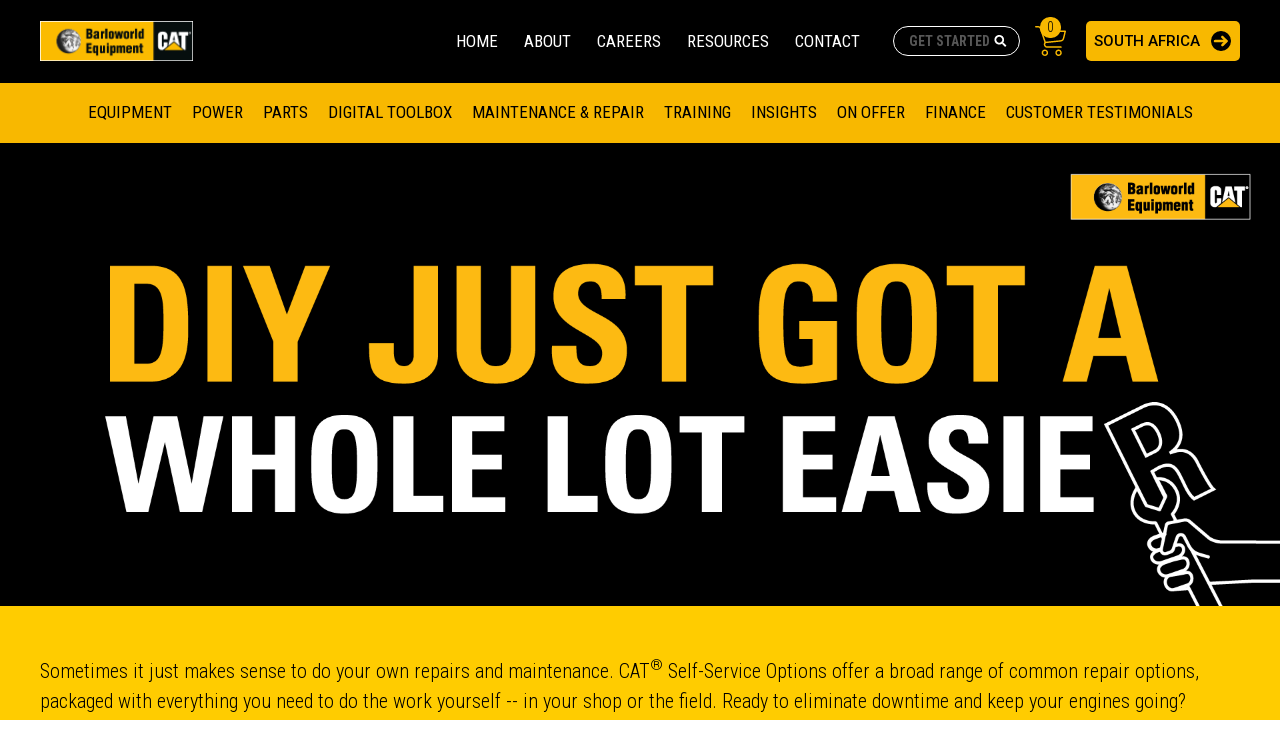

--- FILE ---
content_type: text/html; charset=UTF-8
request_url: https://offers.barloworld-equipment.com/self-service-options
body_size: 29053
content:
<!doctype html><html lang="en"><head>
    <meta charset="utf-8">
    
      <title>SELF SERVICE OPTIONS</title>
    
    
      <link rel="shortcut icon" href="https://offers.barloworld-equipment.com/hubfs/BWE_Equipment%20logo-02.svg">
    
    <link href="https://fonts.googleapis.com/css2?family=Roboto+Condensed:wght@300&amp;display=swap" rel="stylesheet">
    <meta name="description" content="CAT® Self-Service Options provide customisable DIY repair kits, eliminating downtime by offering everything you need to maintain or repair your machinery.">
    
    
    
    
    
    
    
    <meta name="viewport" content="width=device-width, initial-scale=1">

    
    <meta property="og:description" content="CAT® Self-Service Options provide customisable DIY repair kits, eliminating downtime by offering everything you need to maintain or repair your machinery.">
    <meta property="og:title" content="SELF SERVICE OPTIONS">
    <meta name="twitter:description" content="CAT® Self-Service Options provide customisable DIY repair kits, eliminating downtime by offering everything you need to maintain or repair your machinery.">
    <meta name="twitter:title" content="SELF SERVICE OPTIONS">

    

    
  <script id="hs-search-input__valid-content-types" type="application/json">
    [
      
        "SITE_PAGE",
      
        "LANDING_PAGE",
      
        "BLOG_POST",
      
        "LISTING_PAGE",
      
        "KNOWLEDGE_ARTICLE",
      
        "HS_CASE_STUDY"
      
    ]
  </script>

    <style>
a.cta_button{-moz-box-sizing:content-box !important;-webkit-box-sizing:content-box !important;box-sizing:content-box !important;vertical-align:middle}.hs-breadcrumb-menu{list-style-type:none;margin:0px 0px 0px 0px;padding:0px 0px 0px 0px}.hs-breadcrumb-menu-item{float:left;padding:10px 0px 10px 10px}.hs-breadcrumb-menu-divider:before{content:'›';padding-left:10px}.hs-featured-image-link{border:0}.hs-featured-image{float:right;margin:0 0 20px 20px;max-width:50%}@media (max-width: 568px){.hs-featured-image{float:none;margin:0;width:100%;max-width:100%}}.hs-screen-reader-text{clip:rect(1px, 1px, 1px, 1px);height:1px;overflow:hidden;position:absolute !important;width:1px}
</style>

<link rel="stylesheet" href="https://offers.barloworld-equipment.com/hubfs/hub_generated/template_assets/1/86287606496/1768476744406/template_main.min.css">
<link rel="stylesheet" href="https://offers.barloworld-equipment.com/hubfs/hub_generated/template_assets/1/86287405294/1768476751512/template__layout.min.css">
<link rel="stylesheet" href="https://offers.barloworld-equipment.com/hubfs/hub_generated/template_assets/1/86287606498/1768476744439/template__macros.min.css">
<link rel="stylesheet" href="https://offers.barloworld-equipment.com/hubfs/hub_generated/template_assets/1/86286033086/1768476744512/template_theme-overrides.css">
<link rel="stylesheet" href="https://cdn.jsdelivr.net/npm/swiper@10/swiper-bundle.min.css">
<link rel="stylesheet" href="https://offers.barloworld-equipment.com/hubfs/hub_generated/module_assets/1/86287606513/1765441728891/module_NavBar.min.css">

  <style>
    .sf__display__block {
      display: block;
    }

    .country-disabled {
        color: gray;
        pointer-events: none;
        cursor: not-allowed;
    }
    
    /* Hide mega menus by default */
    .sf-megamenu-container {
      opacity: 0;
      pointer-events: none;
      transition: opacity 0.2s ease-in-out;
    }

    /* Hide mobile mega menus by default */
    .megamenu__mobile {
      display: none;
    }

    /* Show mobile mega menu when active */
    .megamenu__mobile.active {
      display: block;
    }

    #sf-cart-menu {
        z-index: 99;
        background: white;
        opacity: 0;
        pointer-events: none;
        transition: all .3s ease-in-out;
        position: fixed;
        display: block;
        left: 50%;
        top: 50%;
        transform: translate(-50%, -50%);
        padding: 30px;
        max-width: 1242px;
        width: 100%;
        max-height: 686px;
        overflow-y: scroll;
    }

    #sf-cart-menu.active {
        opacity: 1;
        pointer-events: all;
    }

    .sf-card-popup-row {
        display: flex;
        gap: 16px;
    }

    .sf-cart-popup-qnt {
        display: flex;
        gap: 8px;
    }

    .sf-cart-popup-qnt input {
        width: 36px;
        height: 36px;
        border: 1px solid #000;
    }
  </style>

<link rel="stylesheet" href="https://7052064.fs1.hubspotusercontent-na1.net/hubfs/7052064/hub_generated/module_assets/1/-2712622/1768837094993/module_search_input.min.css">
<link rel="stylesheet" href="https://7052064.fs1.hubspotusercontent-na1.net/hubfs/7052064/hub_generated/module_assets/1/-98459521332/1768837106506/module_image_slider_gallery.min.css">
<link rel="stylesheet" href="https://cdn.jsdelivr.net/npm/@splidejs/splide@4.1.2/dist/css/splide.min.css">

    <style>
        #hs_cos_wrapper_widget_1719405217607 .slider__container {}

#hs_cos_wrapper_widget_1719405217607 .hs-gallery-slider-main__arrow .splide__arrow { background-color:#000000; }

#hs_cos_wrapper_widget_1719405217607 .hs-gallery-slider-main__arrow .splide__arrow svg { fill:#ffffff; }

#hs_cos_wrapper_widget_1719405217607 .splide__slide--image { border-radius:px; }

#hs_cos_wrapper_widget_1719405217607 .hs-gallery-slider-main__arrow .splide__arrow--prev svg { transform:scaleX(1); }

#hs_cos_wrapper_widget_1719405217607 .hs-gallery-slider-main__arrow .splide__arrow svg { margin-top:0.25rem; }

#hs_cos_wrapper_widget_1719405217607 .splide__pagination__page,
#hs_cos_wrapper_widget_1719405217607 .splide__toggle { background:#000000 !important; }

    </style>



<style>

    #hs_cos_wrapper_module_17213146216714 .bwe__rich__text__cta__container{

    

    }
  
  
  #hs_cos_wrapper_module_17213146216714 .bwe__rich__text__cta__header{
    color: ;
    
  }

  #hs_cos_wrapper_module_17213146216714 .bwe__rich__text__cta__content{
   color: ;
  }

    .bwe__rich__text__cta__headline{
  color:;
  } 

  .bwe__rich__text__cta__container a:hover {
    /* color: inherit !important; */
  }

  .bwe__rich__text__cta__container a {
    color: inherit !important;
    font-weight: inherit !important;
  }
  

</style>



<link rel="stylesheet" href="https://offers.barloworld-equipment.com/hubfs/hub_generated/module_assets/1/86287405504/1746610387975/module_FooterV2.min.css">
<style>
  @font-face {
    font-family: "Roboto";
    font-weight: 500;
    font-style: normal;
    font-display: swap;
    src: url("/_hcms/googlefonts/Roboto/500.woff2") format("woff2"), url("/_hcms/googlefonts/Roboto/500.woff") format("woff");
  }
  @font-face {
    font-family: "Roboto";
    font-weight: 400;
    font-style: normal;
    font-display: swap;
    src: url("/_hcms/googlefonts/Roboto/regular.woff2") format("woff2"), url("/_hcms/googlefonts/Roboto/regular.woff") format("woff");
  }
  @font-face {
    font-family: "Roboto";
    font-weight: 700;
    font-style: normal;
    font-display: swap;
    src: url("/_hcms/googlefonts/Roboto/700.woff2") format("woff2"), url("/_hcms/googlefonts/Roboto/700.woff") format("woff");
  }
  @font-face {
    font-family: "Roboto Condensed";
    font-weight: 700;
    font-style: normal;
    font-display: swap;
    src: url("/_hcms/googlefonts/Roboto_Condensed/700.woff2") format("woff2"), url("/_hcms/googlefonts/Roboto_Condensed/700.woff") format("woff");
  }
  @font-face {
    font-family: "Roboto Condensed";
    font-weight: 300;
    font-style: normal;
    font-display: swap;
    src: url("/_hcms/googlefonts/Roboto_Condensed/300.woff2") format("woff2"), url("/_hcms/googlefonts/Roboto_Condensed/300.woff") format("woff");
  }
  @font-face {
    font-family: "Roboto Condensed";
    font-weight: 400;
    font-style: normal;
    font-display: swap;
    src: url("/_hcms/googlefonts/Roboto_Condensed/regular.woff2") format("woff2"), url("/_hcms/googlefonts/Roboto_Condensed/regular.woff") format("woff");
  }
  @font-face {
    font-family: "Roboto Condensed";
    font-weight: 700;
    font-style: normal;
    font-display: swap;
    src: url("/_hcms/googlefonts/Roboto_Condensed/700.woff2") format("woff2"), url("/_hcms/googlefonts/Roboto_Condensed/700.woff") format("woff");
  }
  @font-face {
    font-family: "League Gothic";
    font-weight: 400;
    font-style: normal;
    font-display: swap;
    src: url("/_hcms/googlefonts/League_Gothic/regular.woff2") format("woff2"), url("/_hcms/googlefonts/League_Gothic/regular.woff") format("woff");
  }
</style>

<!-- Editor Styles -->
<style id="hs_editor_style" type="text/css">
#hs_cos_wrapper_widget_1719406192209  { display: block !important; padding-bottom: 30px !important }
#hs_cos_wrapper_widget_1719406296238  { display: block !important; padding-bottom: 30px !important }
#hs_cos_wrapper_widget_1719406333041  { display: block !important; padding-bottom: 30px !important }
#hs_cos_wrapper_widget_1719406374627  { display: block !important; padding-bottom: 30px !important }
#hs_cos_wrapper_widget_1719406374627  { display: block !important; padding-bottom: 30px !important }
#hs_cos_wrapper_widget_1719406333041  { display: block !important; padding-bottom: 30px !important }
#hs_cos_wrapper_widget_1719406296238  { display: block !important; padding-bottom: 30px !important }
#hs_cos_wrapper_widget_1719406192209  { display: block !important; padding-bottom: 30px !important }
.dnd_area-row-0-force-full-width-section > .row-fluid {
  max-width: none !important;
}
.dnd_area-row-1-max-width-section-centering > .row-fluid {
  max-width: 1240px !important;
  margin-left: auto !important;
  margin-right: auto !important;
}
.dnd_area-row-2-max-width-section-centering > .row-fluid {
  max-width: 1240px !important;
  margin-left: auto !important;
  margin-right: auto !important;
}
.dnd_area-row-3-max-width-section-centering > .row-fluid {
  max-width: 1240px !important;
  margin-left: auto !important;
  margin-right: auto !important;
}
.dnd_area-row-4-max-width-section-centering > .row-fluid {
  max-width: 1240px !important;
  margin-left: auto !important;
  margin-right: auto !important;
}
.dnd_area-row-5-max-width-section-centering > .row-fluid {
  max-width: 1240px !important;
  margin-left: auto !important;
  margin-right: auto !important;
}
.dnd_area-row-6-max-width-section-centering > .row-fluid {
  max-width: 1240px !important;
  margin-left: auto !important;
  margin-right: auto !important;
}
.dnd_area-row-7-force-full-width-section > .row-fluid {
  max-width: none !important;
}
.dnd_area-row-8-max-width-section-centering > .row-fluid {
  max-width: 1240px !important;
  margin-left: auto !important;
  margin-right: auto !important;
}
.widget_1719495650974-flexbox-positioning {
  display: -ms-flexbox !important;
  -ms-flex-direction: column !important;
  -ms-flex-align: center !important;
  -ms-flex-pack: start;
  display: flex !important;
  flex-direction: column !important;
  align-items: center !important;
  justify-content: flex-start;
}
.widget_1719495650974-flexbox-positioning > div {
  max-width: 100%;
  flex-shrink: 0 !important;
}
.widget_1719406374627-flexbox-positioning {
  display: -ms-flexbox !important;
  -ms-flex-direction: column !important;
  -ms-flex-align: center !important;
  -ms-flex-pack: start;
  display: flex !important;
  flex-direction: column !important;
  align-items: center !important;
  justify-content: flex-start;
}
.widget_1719406374627-flexbox-positioning > div {
  max-width: 100%;
  flex-shrink: 0 !important;
}
.widget_1719406333041-flexbox-positioning {
  display: -ms-flexbox !important;
  -ms-flex-direction: column !important;
  -ms-flex-align: center !important;
  -ms-flex-pack: start;
  display: flex !important;
  flex-direction: column !important;
  align-items: center !important;
  justify-content: flex-start;
}
.widget_1719406333041-flexbox-positioning > div {
  max-width: 100%;
  flex-shrink: 0 !important;
}
.widget_1719406296238-flexbox-positioning {
  display: -ms-flexbox !important;
  -ms-flex-direction: column !important;
  -ms-flex-align: center !important;
  -ms-flex-pack: start;
  display: flex !important;
  flex-direction: column !important;
  align-items: center !important;
  justify-content: flex-start;
}
.widget_1719406296238-flexbox-positioning > div {
  max-width: 100%;
  flex-shrink: 0 !important;
}
.widget_1719406192209-flexbox-positioning {
  display: -ms-flexbox !important;
  -ms-flex-direction: column !important;
  -ms-flex-align: center !important;
  -ms-flex-pack: start;
  display: flex !important;
  flex-direction: column !important;
  align-items: center !important;
  justify-content: flex-start;
}
.widget_1719406192209-flexbox-positioning > div {
  max-width: 100%;
  flex-shrink: 0 !important;
}
.widget_1719496039922-flexbox-positioning {
  display: -ms-flexbox !important;
  -ms-flex-direction: column !important;
  -ms-flex-align: center !important;
  -ms-flex-pack: start;
  display: flex !important;
  flex-direction: column !important;
  align-items: center !important;
  justify-content: flex-start;
}
.widget_1719496039922-flexbox-positioning > div {
  max-width: 100%;
  flex-shrink: 0 !important;
}
.widget_1719496424587-flexbox-positioning {
  display: -ms-flexbox !important;
  -ms-flex-direction: column !important;
  -ms-flex-align: center !important;
  -ms-flex-pack: start;
  display: flex !important;
  flex-direction: column !important;
  align-items: center !important;
  justify-content: flex-start;
}
.widget_1719496424587-flexbox-positioning > div {
  max-width: 100%;
  flex-shrink: 0 !important;
}
/* HubSpot Non-stacked Media Query Styles */
@media (min-width:768px) {
  .dnd_area-row-7-vertical-alignment > .row-fluid {
    display: -ms-flexbox !important;
    -ms-flex-direction: row;
    display: flex !important;
    flex-direction: row;
  }
  .dnd_area-row-8-vertical-alignment > .row-fluid {
    display: -ms-flexbox !important;
    -ms-flex-direction: row;
    display: flex !important;
    flex-direction: row;
  }
  .cell_17194960400432-vertical-alignment {
    display: -ms-flexbox !important;
    -ms-flex-direction: column !important;
    -ms-flex-pack: center !important;
    display: flex !important;
    flex-direction: column !important;
    justify-content: center !important;
  }
  .cell_17194960400432-vertical-alignment > div {
    flex-shrink: 0 !important;
  }
  .cell_1719496048167-vertical-alignment {
    display: -ms-flexbox !important;
    -ms-flex-direction: column !important;
    -ms-flex-pack: center !important;
    display: flex !important;
    flex-direction: column !important;
    justify-content: center !important;
  }
  .cell_1719496048167-vertical-alignment > div {
    flex-shrink: 0 !important;
  }
  .cell_1719496503011-vertical-alignment {
    display: -ms-flexbox !important;
    -ms-flex-direction: column !important;
    -ms-flex-pack: center !important;
    display: flex !important;
    flex-direction: column !important;
    justify-content: center !important;
  }
  .cell_1719496503011-vertical-alignment > div {
    flex-shrink: 0 !important;
  }
  .cell_17194964247312-vertical-alignment {
    display: -ms-flexbox !important;
    -ms-flex-direction: column !important;
    -ms-flex-pack: center !important;
    display: flex !important;
    flex-direction: column !important;
    justify-content: center !important;
  }
  .cell_17194964247312-vertical-alignment > div {
    flex-shrink: 0 !important;
  }
}
/* HubSpot Styles (default) */
.dnd_area-row-0-padding {
  padding-top: 0px !important;
  padding-bottom: 0px !important;
}
.dnd_area-row-0-background-layers {
  background-image: linear-gradient(rgba(0, 0, 0, 1), rgba(0, 0, 0, 1)) !important;
  background-position: left top !important;
  background-size: auto !important;
  background-repeat: no-repeat !important;
}
.dnd_area-row-1-padding {
  padding-top: 50px !important;
  padding-bottom: 50px !important;
}
.dnd_area-row-1-background-layers {
  background-image: linear-gradient(rgba(255, 204, 0, 1), rgba(255, 204, 0, 1)) !important;
  background-position: left top !important;
  background-size: auto !important;
  background-repeat: no-repeat !important;
}
.dnd_area-row-2-padding {
  padding-top: 50px !important;
  padding-bottom: 30px !important;
}
.dnd_area-row-3-padding {
  padding-top: 30px !important;
  padding-bottom: 30px !important;
}
.dnd_area-row-4-padding {
  padding-top: 30px !important;
  padding-bottom: 50px !important;
}
.dnd_area-row-5-padding {
  padding-top: 30px !important;
  padding-bottom: 30px !important;
}
.dnd_area-row-6-padding {
  padding-top: 50px !important;
  padding-bottom: 50px !important;
}
.dnd_area-row-7-padding {
  padding-top: 0px !important;
  padding-bottom: 0px !important;
}
.dnd_area-row-8-background-layers {
  background-image: linear-gradient(rgba(51, 51, 51, 1), rgba(51, 51, 51, 1)) !important;
  background-position: left top !important;
  background-size: auto !important;
  background-repeat: no-repeat !important;
}
.dnd_area-row-9-padding {
  padding-left: 18px !important;
  padding-right: 18px !important;
}
.cell_17194960400432-padding {
  padding-top: 0px !important;
  padding-bottom: 0px !important;
  padding-left: 0px !important;
  padding-right: 0px !important;
}
.cell_1719496048167-padding {
  padding-top: 40px !important;
  padding-bottom: 40px !important;
  padding-left: 0px !important;
  padding-right: 0px !important;
}
.cell_1719496048167-background-layers {
  background-image: linear-gradient(rgba(244, 244, 244, 1), rgba(244, 244, 244, 1)) !important;
  background-position: left top !important;
  background-size: auto !important;
  background-repeat: no-repeat !important;
}
/* HubSpot Styles (mobile) */
@media (max-width: 767px) {
  .dnd_area-row-1-padding {
    padding-top: 40px !important;
    padding-bottom: 40px !important;
    padding-left: 20px !important;
    padding-right: 20px !important;
  }
  .dnd_area-row-2-padding {
    padding-top: 40px !important;
    padding-bottom: 30px !important;
    padding-left: 20px !important;
    padding-right: 20px !important;
  }
  .dnd_area-row-3-padding {
    padding-top: 20px !important;
    padding-bottom: 20px !important;
  }
  .dnd_area-row-4-padding {
    padding-left: 20px !important;
    padding-right: 20px !important;
  }
  .dnd_area-row-5-padding {
    padding-left: 20px !important;
    padding-right: 20px !important;
  }
  .dnd_area-row-6-padding {
    padding-left: 20px !important;
    padding-right: 20px !important;
  }
  .dnd_area-row-8-padding {
    padding-top: 40px !important;
    padding-bottom: 60px !important;
    padding-left: 20px !important;
    padding-right: 20px !important;
  }
  .cell_1719406109305-padding {
    padding-bottom: 40px !important;
  }
  .cell_1719406081384-padding {
    padding-bottom: 40px !important;
  }
  .cell_17194060491412-padding {
    padding-bottom: 40px !important;
  }
  .cell_1719496048167-padding {
    padding-left: 20px !important;
    padding-right: 20px !important;
  }
}
</style>
    <script src="https://cdn.jsdelivr.net/npm/swiper@10/swiper-bundle.min.js"></script>

              <script data-search_input-config="config_header" type="application/json">
                {
                  "autosuggest_results_message": "Results for "[[search_term]]"",
                  "autosuggest_no_results_message": "There are no autosuggest results for "[[search_term]]"",
                  "sr_empty_search_field_message": "There are no suggestions because the search field is empty.",
                  "sr_autosuggest_results_message": "There are currently [[number_of_results]] auto-suggested results for [[search_term]]. Navigate to the results list by pressing the down arrow key, or press return to search for all results.",
                  "sr_search_field_aria_label": "This is a search field with an auto-suggest feature attached.",
                  "sr_search_button_aria_label": "Search"
                }
              </script>
            

    <script data-gallery_slider-config="config_widget_1719405217607" type="application/json">
    {
        "instance_name": "config_widget_1719405217607",
        "show_thumbnails": "false",
        "show_main_arrows": "true",
        "show_dots": "true",
        "loop_slides": "false",
        "auto_advance": "false",
        "image_transition": "slide",
        "auto_advance_speed_seconds": "5",
        "slides_sizing": "natural",
        "slides_caption_position": "below",
        "thumbnail_width": "270",
        "slides_per_page": 3,
        "gap_between_slides": "15",
        "direction": "ltr",
        "splide_i18n": {
            "prev": "Previous slide",
            "next": "Next slide",
            "first": "Go to first slide",
            "slideX": "Go to slide %s",
            "pageX": "Go to page %s",
            "play": "Start autoplay",
            "pause": "Pause autoplay",
            "carousel": "carousel",
            "select": "Select a slide to show",
            "slide": "slide",
            "slideLabel": "%s of %s"
        }
    }
    </script>


    
<!--  Added by GoogleAnalytics4 integration -->
<script>
var _hsp = window._hsp = window._hsp || [];
window.dataLayer = window.dataLayer || [];
function gtag(){dataLayer.push(arguments);}

var useGoogleConsentModeV2 = true;
var waitForUpdateMillis = 1000;


if (!window._hsGoogleConsentRunOnce) {
  window._hsGoogleConsentRunOnce = true;

  gtag('consent', 'default', {
    'ad_storage': 'denied',
    'analytics_storage': 'denied',
    'ad_user_data': 'denied',
    'ad_personalization': 'denied',
    'wait_for_update': waitForUpdateMillis
  });

  if (useGoogleConsentModeV2) {
    _hsp.push(['useGoogleConsentModeV2'])
  } else {
    _hsp.push(['addPrivacyConsentListener', function(consent){
      var hasAnalyticsConsent = consent && (consent.allowed || (consent.categories && consent.categories.analytics));
      var hasAdsConsent = consent && (consent.allowed || (consent.categories && consent.categories.advertisement));

      gtag('consent', 'update', {
        'ad_storage': hasAdsConsent ? 'granted' : 'denied',
        'analytics_storage': hasAnalyticsConsent ? 'granted' : 'denied',
        'ad_user_data': hasAdsConsent ? 'granted' : 'denied',
        'ad_personalization': hasAdsConsent ? 'granted' : 'denied'
      });
    }]);
  }
}

gtag('js', new Date());
gtag('set', 'developer_id.dZTQ1Zm', true);
gtag('config', 'G-ZQ5JPBPR4L');
</script>
<script async src="https://www.googletagmanager.com/gtag/js?id=G-ZQ5JPBPR4L"></script>

<!-- /Added by GoogleAnalytics4 integration -->

<!--  Added by GoogleTagManager integration -->
<script>
var _hsp = window._hsp = window._hsp || [];
window.dataLayer = window.dataLayer || [];
function gtag(){dataLayer.push(arguments);}

var useGoogleConsentModeV2 = true;
var waitForUpdateMillis = 1000;



var hsLoadGtm = function loadGtm() {
    if(window._hsGtmLoadOnce) {
      return;
    }

    if (useGoogleConsentModeV2) {

      gtag('set','developer_id.dZTQ1Zm',true);

      gtag('consent', 'default', {
      'ad_storage': 'denied',
      'analytics_storage': 'denied',
      'ad_user_data': 'denied',
      'ad_personalization': 'denied',
      'wait_for_update': waitForUpdateMillis
      });

      _hsp.push(['useGoogleConsentModeV2'])
    }

    (function(w,d,s,l,i){w[l]=w[l]||[];w[l].push({'gtm.start':
    new Date().getTime(),event:'gtm.js'});var f=d.getElementsByTagName(s)[0],
    j=d.createElement(s),dl=l!='dataLayer'?'&l='+l:'';j.async=true;j.src=
    'https://www.googletagmanager.com/gtm.js?id='+i+dl;f.parentNode.insertBefore(j,f);
    })(window,document,'script','dataLayer','GTM-KDSSNJM');

    window._hsGtmLoadOnce = true;
};

_hsp.push(['addPrivacyConsentListener', function(consent){
  if(consent.allowed || (consent.categories && consent.categories.analytics)){
    hsLoadGtm();
  }
}]);

</script>

<!-- /Added by GoogleTagManager integration -->

    <link rel="canonical" href="https://offers.barloworld-equipment.com/self-service-options">

<!-- Google Tag Manager -->
<script>(function(w,d,s,l,i){w[l]=w[l]||[];w[l].push({'gtm.start':
new Date().getTime(),event:'gtm.js'});var f=d.getElementsByTagName(s)[0],
j=d.createElement(s),dl=l!='dataLayer'?'&l='+l:'';j.async=true;j.src=
'https://www.googletagmanager.com/gtm.js?id='+i+dl;f.parentNode.insertBefore(j,f);
})(window,document,'script','dataLayer','GTM-PZQQVCF');</script>
<!-- End Google Tag Manager -->

<script type="text/javascript">
(function(c,l,a,r,i,t,y){
c[a]=c[a]||function(){(c[a].q=c[a].q||[]).push(arguments)};
t=l.createElement(r);t.async=1;t.src="https://www.clarity.ms/tag/"+i;
y=l.getElementsByTagName(r)[0];y.parentNode.insertBefore(t,y);
})(window, document, "clarity", "script", "n4j9w20y1r");
</script>

<script type="application/ld+json">
{
  "@context": "https://schema.org",
  "@type": "Organization",
  "@id": "https://barloworld-equipment.com/#organization",
  "name": "Barloworld Equipment",
  "url": "https://barloworld-equipment.com/",
  "description": "Official Cat® dealer in Southern Africa, supplying equipment, power systems, parts, maintenance and value-added services across mining, construction, agriculture, energy and transport.",
  "logo": {
    "@type": "ImageObject",
    "url": "https://barloworld-equipment.com/hs-fs/hubfs/BWE-logo.png"
  },
  "sameAs": [
    "https://www.facebook.com/BarloworldEquipmentSouthernAfrica/",
    "https://za.linkedin.com/company/barloworldequipmentsouthafrica",
    "https://www.instagram.com/barloworldequipmentsouthafrica/",
    "https://x.com/Barloworldequip",
    "https://www.youtube.com/user/BarloworldEquipment"
  ],
  "parentOrganization": {
    "@type": "Organization",
    "name": "Barloworld Limited",
    "url": "https://barloworld.com/"
  },
  "address": {
    "@type": "PostalAddress",
    "streetAddress": "1 Electron Avenue, Isando",
    "addressLocality": "Kempton Park",
    "addressRegion": "Gauteng",
    "postalCode": "1600",
    "addressCountry": "ZA"
  },
  "telephone": "+27-11-301-4000",
  "contactPoint": [
    {
      "@type": "ContactPoint",
      "contactType": "Sales",
      "telephone": "+27-860-227-569",
      "areaServed": ["ZA","AO","ZM","NA","ZW","MZ","BW","MW","LS","SZ"],
      "availableLanguage": ["en","pt"]
    },
    {
      "@type": "ContactPoint",
      "contactType": "Customer Support",
      "telephone": "+27-11-929-0066",
      "email": "CXHub@barloworld-equipment.com",
      "areaServed": ["ZA","AO","ZM","NA","ZW","MZ","BW","MW","LS","SZ"],
      "availableLanguage": ["en","pt"]
    }
  ],
  "areaServed": {
    "@type": "GeoShape",
    "name": "Southern Africa",
    "box": "-35.0,12.0 -10.0,42.0"
  },
  "knowsAbout": [
    "Caterpillar equipment",
    "heavy machinery",
    "mining equipment",
    "construction equipment",
    "power systems",
    "diesel generators",
    "gas generators",
    "renewable energy solutions",
    "equipment maintenance",
    "parts & service"
  ],
  "department": [
    {
      "@type": "Organization",
      "name": "New Equipment",
      "url": "https://barloworld-equipment.com/new-equipment"
    },
    {
      "@type": "Organization",
      "name": "Used Equipment",
      "url": "https://barloworld-equipment.com/used-equipment"
    },
    {
      "@type": "Organization",
      "name": "Rental",
      "url": "https://barloworld-equipment.com/rental"
    },
    {
      "@type": "Organization",
      "name": "Power Systems",
      "url": "https://barloworld-equipment.com/power"
    },
    {
      "@type": "Organization",
      "name": "Training (Learning Academy)",
      "url": "https://barloworld-equipment.com/support/learning-academy"
    }
  ]
}
</script>
<script type="application/ld+json">
{
  "@context": "https://schema.org",
  "@type": "Product",
  "url": "https://barloworld-equipment.com/new-equipment/1000001223-ap1055f",
  "mainEntityOfPage": "https://barloworld-equipment.com/new-equipment/1000001223-ap1055f",
  "name": "Cat AP1055F Track Asphalt Paver",
  "model": "AP1055F",
  "sku": "1000001223",
  "mpn": "AP1055F",
  "category": "Asphalt Pavers",
  "description": "High-production track paver for airports, interstates, highways, and large jobsites. Delivers high travel speed, excellent flotation, and superb traction. Features a Cat C7.1 engine (186 kW), Eco-mode, auto-fill feeder system, SE60-series screeds, and Cat Grade Control for precise paving.",
  "brand": {
    "@type": "Brand",
    "name": "Cat"
  },
  "manufacturer": {
    "@type": "Organization",
    "name": "Caterpillar"
  },
  "image": [
    "https://s7d2.scene7.com/is/image/Caterpillar/C10337830",
    "https://s7d2.scene7.com/is/image/Caterpillar/CM20190711-6c7f9-9cec1",
    "https://s7d2.scene7.com/is/image/Caterpillar/CM20190711-cf3d4-2e136",
    "https://s7d2.scene7.com/is/image/Caterpillar/CM20190711-8d378-eb4d3",
    "https://s7d2.scene7.com/is/image/Caterpillar/CM20190711-3fc0c-ddbfc",
    "https://s7d2.scene7.com/is/image/Caterpillar/CM20190711-f53e0-8c28e",
    "https://s7d2.scene7.com/is/image/Caterpillar/CM20190711-2758e-c090e",
    "https://s7d2.scene7.com/is/image/Caterpillar/CM20190711-6896e-cba02"
  ],
  "itemCondition": "https://schema.org/NewCondition",
 
  "weight": {
    "@type": "QuantitativeValue",
    "name": "Operating Weight - With SE60 V",
    "value": 20618,
    "unitCode": "KGM"
  },
  "height": {
    "@type": "QuantitativeValue",
    "name": "Operating Height - Without Canopy",
    "value": 3715,
    "unitCode": "MMT"
  },
  "width": {
    "@type": "QuantitativeValue",
    "name": "Operating Width - Low Entry Hopper",
    "value": 3604,
    "unitCode": "MMT"
  },
 
  "additionalProperty": [
    {
      "@type": "PropertyValue",
      "name": "Standard Paving Range",
      "value": "3–6 m",
      "description": "9' 10\" – 19' 6\""
    },
    {
      "@type": "PropertyValue",
      "name": "Engine",
      "value": "Cat C7.1",
      "description": "186 kW (249 hp); EPA Tier 3 / EU Stage IIIA"
    },
    {
      "@type": "PropertyValue",
      "name": "Maximum Paving Speed (Vibratory Screed)",
      "value": "64",
      "unitText": "m/min",
      "description": "210 ft/min"
    },
    {
      "@type": "PropertyValue",
      "name": "Hopper Capacity (Standard Entry)",
      "value": 7.6,
      "unitCode": "MTQ",
      "description": "267 ft³"
    },
    {
      "@type": "PropertyValue",
      "name": "Inside Turn Radius",
      "value": 0.5,
      "unitCode": "MTR",
      "description": "1.5 ft"
    },
    {
      "@type": "PropertyValue",
      "name": "Maximum Travel Speed",
      "value": 14.5,
      "unitText": "km/h",
      "description": "9 mph"
    },
    {
      "@type": "PropertyValue",
      "name": "Eco-mode & Auto Engine Speed",
      "value": "Fuel-saving enhancements"
    },
    {
      "@type": "PropertyValue",
      "name": "Cat Grade Control",
      "value": "Integrated grade & slope control"
    },
    {
      "@type": "PropertyValue",
      "name": "SE60-Series Screeds",
      "value": "Hydraulic height, slope, crown; zone monitoring"
    }
  ],
 
  "potentialAction": {
    "@type": "QuoteAction",
    "target": "https://barloworld-equipment.com/contact?action=quote"
  }
}
</script>
<script type="application/ld+json">
{
  "@context": "https://schema.org",
  "@type": "WebSite",
  "@id": "https://barloworld-equipment.com/#website",
  "url": "https://barloworld-equipment.com/",
  "name": "Barloworld Equipment",
  "inLanguage": "en",
  "publisher": { "@id": "https://barloworld-equipment.com/#organization" },
  "potentialAction": {
    "@type": "SearchAction",
    "target": "https://barloworld-equipment.com/hs-search-results?query={search_term_string}",
    "query-input": "required name=search_term_string"
  }
}
</script>
<script type="application/ld+json">
{
  "@context": "https://schema.org",
  "@type": "ItemList",
  "url": "https://barloworld-equipment.com/new-equipment",
  "name": "New Equipment",
  "itemListOrder": "https://schema.org/ItemListUnordered",
  "numberOfItems": 10,
  "itemListElement": [
    {
      "@type": "ListItem",
      "position": 1,
      "name": "AD45",
      "url": "https://barloworld-equipment.com/new-equipment/104983-ad45?hsLang=en"
    },
    {
      "@type": "ListItem",
      "position": 2,
      "name": "AD63",
      "url": "https://barloworld-equipment.com/new-equipment/108020-ad63?hsLang=en"
    },
    {
      "@type": "ListItem",
      "position": 3,
      "name": "AD30",
      "url": "https://barloworld-equipment.com/new-equipment/17796875-ad30?hsLang=en"
    },
    {
      "@type": "ListItem",
      "position": 4,
      "name": "AD45B",
      "url": "https://barloworld-equipment.com/new-equipment/18178846-ad45b?hsLang=en"
    },
    {
      "@type": "ListItem",
      "position": 5,
      "name": "AD60",
      "url": "https://barloworld-equipment.com/new-equipment/18349061-ad60?hsLang=en"
    },
    {
      "@type": "ListItem",
      "position": 6,
      "name": "AD22",
      "url": "https://barloworld-equipment.com/new-equipment/730743084454423-ad22?hsLang=en"
    },
    {
      "@type": "ListItem",
      "position": 7,
      "name": "R1300G",
      "url": "https://barloworld-equipment.com/new-equipment/18192466-r1300g?hsLang=en"
    },
    {
      "@type": "ListItem",
      "position": 8,
      "name": "R1700G",
      "url": "https://barloworld-equipment.com/new-equipment/18233686-r1700g?hsLang=en"
    },
    {
      "@type": "ListItem",
      "position": 9,
      "name": "R2900G",
      "url": "https://barloworld-equipment.com/new-equipment/18234906-r2900g?hsLang=en"
    },
    {
      "@type": "ListItem",
      "position": 10,
      "name": "R3000H",
      "url": "https://barloworld-equipment.com/new-equipment/18348371-r3000h?hsLang=en"
    }
  ]
}
</script>
<meta property="og:image" content="https://offers.barloworld-equipment.com/hubfs/landing-page-banner_-sso-campaign-_-07-05-2024.png">
<meta property="og:image:width" content="1920">
<meta property="og:image:height" content="695">
<meta property="og:image:alt" content="DIY just got a whole lot easier banner">
<meta name="twitter:image" content="https://offers.barloworld-equipment.com/hubfs/landing-page-banner_-sso-campaign-_-07-05-2024.png">
<meta name="twitter:image:alt" content="DIY just got a whole lot easier banner">

<meta property="og:url" content="https://offers.barloworld-equipment.com/self-service-options">
<meta name="twitter:card" content="summary_large_image">
<meta http-equiv="content-language" content="en">






    
    
    <meta HTTP-EQUIV="Content-type" CONTENT="text/html; charset=UTF-8">
  <meta name="generator" content="HubSpot"></head>
  <body>
<!--  Added by GoogleTagManager integration -->
<noscript><iframe src="https://www.googletagmanager.com/ns.html?id=GTM-KDSSNJM" height="0" width="0" style="display:none;visibility:hidden"></iframe></noscript>

<!-- /Added by GoogleTagManager integration -->

    <!-- Import macros  -->
    
    
    

    <!-- Google Tag Manager (noscript) -->
    <noscript><iframe src="https://www.googletagmanager.com/ns.html?id=GTM-PZQQVCF" height="0" width="0" style="display: none; visibility: hidden"></iframe></noscript>
    <!-- End Google Tag Manager (noscript) -->

    <!-- End of import macros -->
    <div class="body-wrapper   hs-content-id-107622859223 hs-landing-page hs-page ">
      
        <div data-global-resource-path="barloworld-equipment/templates/partials/header.html"><div>
  <div id="hs_cos_wrapper_header" class="hs_cos_wrapper hs_cos_wrapper_widget hs_cos_wrapper_type_module" style="" data-hs-cos-general-type="widget" data-hs-cos-type="module">
















    
    <div class="sf-megamenu-container megamenu__equipment">
      <div class="sf-megamenu-top-section">
        
          
        <div class="sf-megamenu-column">
          
            
              <p class="sf-mega-menu-text-title"></p>
            
            
              
            <a href="https://barloworld-equipment.com/new-equipment?cat=Articulated+Trucks&amp;hsLang=en" class="sf-megamenu-text-column-link">
              Articulated Trucks
            </a>
              
            
              
            <a href="https://barloworld-equipment.com/new-equipment?cat=Asphalt+Pavers&amp;hsLang=en" class="sf-megamenu-text-column-link">
              Asphalt Pavers
            </a>
              
            
              
            <a href="https://barloworld-equipment.com/new-equipment?cat=Backhoe+Loaders&amp;hsLang=en" class="sf-megamenu-text-column-link">
              Backhoe Loaders
            </a>
              
            
              
            <a href="https://barloworld-equipment.com/new-equipment?cat=Cold+Planers&amp;hsLang=en" class="sf-megamenu-text-column-link">
              Cold Planers
            </a>
              
            
              
            <a href="https://barloworld-equipment.com/new-equipment?cat=Compactors&amp;hsLang=en" class="sf-megamenu-text-column-link">
              compactors
            </a>
              
            
              
            <a href="https://barloworld-equipment.com/new-equipment?cat=Dozers&amp;hsLang=en" class="sf-megamenu-text-column-link">
              DOZERS
            </a>
              
            
              
            <a href="https://barloworld-equipment.com/new-equipment?cat=Draglines&amp;hsLang=en" class="sf-megamenu-text-column-link">
              draglines
            </a>
              
            
          
        </div>
          
        
          
        <div class="sf-megamenu-column">
          
            
              <p class="sf-mega-menu-text-title"></p>
            
            
              
            <a href="https://barloworld-equipment.com/new-equipment?cat=Drills&amp;hsLang=en" class="sf-megamenu-text-column-link">
              Drills
            </a>
              
            
              
            <a href="https://barloworld-equipment.com/new-equipment?cat=Electric+Rope+Shovels&amp;hsLang=en" class="sf-megamenu-text-column-link">
              Electric rope shovels
            </a>
              
            
              
            <a href="https://barloworld-equipment.com/new-equipment?cat=Excavators&amp;hsLang=en" class="sf-megamenu-text-column-link">
              excavators
            </a>
              
            
              
            <a href="https://barloworld-equipment.com/new-equipment?cat=Hydraulic+Mining+Shovels&amp;hsLang=en" class="sf-megamenu-text-column-link">
              hydraulic mining shovels
            </a>
              
            
              
            <a href="https://barloworld-equipment.com/new-equipment?cat=Motor+Graders&amp;hsLang=en" class="sf-megamenu-text-column-link">
              motor graders
            </a>
              
            
              
            <a href="https://barloworld-equipment.com/new-equipment?cat=Off-Highway+Trucks&amp;hsLang=en" class="sf-megamenu-text-column-link">
              off-highway trucks
            </a>
              
            
              
            <a href="https://barloworld-equipment.com/new-equipment?cat=Pipelayers&amp;hsLang=en" class="sf-megamenu-text-column-link">
              pipelayers
            </a>
              
            
          
        </div>
          
        
          
        <div class="sf-megamenu-column">
          
            
              <p class="sf-mega-menu-text-title"></p>
            
            
              
            <a href="https://barloworld-equipment.com/new-equipment?cat=Road+Reclaimers&amp;hsLang=en" class="sf-megamenu-text-column-link">
              road reclaimers
            </a>
              
            
              
            <a href="https://barloworld-equipment.com/new-equipment?cat=Skid+Steer+and+Compact+Track+Loaders&amp;hsLang=en" class="sf-megamenu-text-column-link">
              skid steer and compact track loaders
            </a>
              
            
              
            <a href="https://barloworld-equipment.com/new-equipment?cat=Track+Loaders&amp;hsLang=en" class="sf-megamenu-text-column-link">
              track Loaders
            </a>
              
            
              
            <a href="https://barloworld-equipment.com/new-equipment?cat=Underground+-+Hard+Rock&amp;hsLang=en" class="sf-megamenu-text-column-link">
              underground - hard rock
            </a>
              
            
              
            <a href="https://barloworld-equipment.com/new-equipment?cat=Wheel+Loaders&amp;hsLang=en" class="sf-megamenu-text-column-link">
              wheel loaders
            </a>
              
            
              
            <a href="https://barloworld-equipment.com/new-equipment?cat=Wheel+Tractor-Scrapers&amp;hsLang=en" class="sf-megamenu-text-column-link">
              wheel tractor - scrapers
            </a>
              
            
          
        </div>
          
        
          
        <div class="sf-megamenu-column">
          
            <div class="sf-megamenu-image-column" style="background-image: url('https://offers.barloworld-equipment.com/hubfs/CM20240108-a7419-8d19b%201.webp')">
              
              
    

    <a href="https://barloworld-equipment.com/parts?hsLang=en" class="cta-custom-style-386 relative border border-[#F8B800] html-button rounded cursor-pointer flex items-center w-fit">
        <span class="uppercase">
            PARTS.CAT.COM
        </span>
        <span>
            <svg width="20" height="20" viewbox="0 0 20 20" fill="none" xmlns="http://www.w3.org/2000/svg">
                <circle cx="10" cy="9.99951" r="10" fill="#F8B800" />
                <path d="M4 10.1104H15" stroke="black" stroke-width="2.5" stroke-linecap="round" />
                <path d="M11.3887 5.99951L15.3887 9.99951" stroke="black" stroke-width="2.5" stroke-linecap="round" />
                <path d="M11.3887 14.1104L15.3887 10.1104" stroke="black" stroke-width="2.5" stroke-linecap="round" />
            </svg>
        </span>
    </a>
    
    <!-- <div class="cta-custom-style-386">
        <span class="hs-cta-wrapper">
            <a class="cta_button" id="123" href="https://barloworld-equipment.com/parts">PARTS.CAT.COM</a>

            
            <svg width="18" height="16" viewBox="0 0 18 16" fill="none" xmlns="http://www.w3.org/2000/svg">
                <path d="M9.42822 0.949219L16.4789 7.99994L9.42822 15.0507" stroke="black" stroke-width="1.4" stroke-linecap="round" stroke-linejoin="round"/>
                <path d="M16.4789 8L1.479 8" stroke="black" stroke-width="1.4" stroke-linecap="round" stroke-linejoin="round"/>
            </svg>
            
        </span>
    </div> -->

    <style>
        .cta-custom-style-386 {
            background-color: transparent !important;
            border-style: solid !important;
            
                color: #ffffff !important;
            
            
                border-color: #ffffff !important;
            
        }

        .cta-custom-style-386:hover {
            
                color: #ffffff !important;
            
        }

        .cta-custom-style-386 svg{
            position: absolute;
            right: 0.9em;
            top: 50%;
            transform: translateY(-50%);
        }
    </style>

            </div>
          
        </div>
          
        
      </div>
      <div class="sf-mega-menu-bottom-section">
        
        <a href="https://barloworld-equipment.com/new-equipment?cat=Articulated+Trucks&amp;hsLang=en" class="sf-megamenu-bottom-item">
          <img src="https://offers.barloworld-equipment.com/hubfs/Mask%20group-1.webp" alt="Mask group-1">
          Articulated trucks
        </a>
        
        <a href="https://barloworld-equipment.com/new-equipment?cat=Dozers&amp;hsLang=en" class="sf-megamenu-bottom-item">
          <img src="https://offers.barloworld-equipment.com/hubfs/Mask%20group%20(1)-1.webp" alt="Mask group (1)-1">
          Dozers
        </a>
        
        <a href="https://barloworld-equipment.com/new-equipment?cat=Backhoe+Loaders&amp;hsLang=en" class="sf-megamenu-bottom-item">
          <img src="https://offers.barloworld-equipment.com/hubfs/Mask%20group%20(2)-1-1.png" alt="Mask group (2)-1-1">
          Backhoe Loaders
        </a>
        
        <a href="https://barloworld-equipment.com/new-equipment?cat=Hydraulic+Mining+Shovels&amp;hsLang=en" class="sf-megamenu-bottom-item">
          <img src="https://offers.barloworld-equipment.com/hubfs/Group%204789.png" alt="Group 4789">
          Hydraulic Mining Shovels
        </a>
        
      </div>
    </div>
    
    <div class="sf-megamenu-container megamenu__power">
      <div class="sf-megamenu-top-section">
        
          
        <div class="sf-megamenu-column">
          
            
              <p class="sf-mega-menu-text-title">ELECTRIC POWER</p>
            
            
              
            <a href="https://barloworld-equipment.com/power-products?cat=Battery+Energy+Storage+Systems&amp;family=Electric+Power&amp;hsLang=en" class="sf-megamenu-text-column-link">
               BATTERY ENERGY STORAGE SYSTEMS
            </a>
              
            
              
            <a href="https://barloworld-equipment.com/power-products?cat=Diesel+Generator+Sets&amp;family=Electric+Power&amp;hsLang=en" class="sf-megamenu-text-column-link">
              DIESEL GENERATOR SETS
            </a>
              
            
              
            <a href="https://barloworld-equipment.com/power-products?cat=Gas+Generator+Sets&amp;family=Electric+Power&amp;hsLang=en" class="sf-megamenu-text-column-link">
              GAS GENERATOR SETS
            </a>
              
            
          
        </div>
          
        
          
        <div class="sf-megamenu-column">
          
            
              <p class="sf-mega-menu-text-title">MARINE POWER SYSTEMS</p>
            
            
              
            <a href="https://barloworld-equipment.com/power-products?cat=Auxiliary+Engines&amp;family=Marine+Power+Systems&amp;hsLang=en" class="sf-megamenu-text-column-link">
              AUXILIARY ENGINES
            </a>
              
            
              
            <a href="https://barloworld-equipment.com/power-products?cat=Commercial+Propulsion+Engines&amp;family=Marine+Power+Systems&amp;hsLang=en" class="sf-megamenu-text-column-link">
              COMMERCIAL PROPULSION ENGINES
            </a>
              
            
              
            <a href="https://barloworld-equipment.com/power-products?cat=High+Performance+Propulsion+and+Maneuvering+Solutions&amp;family=Marine+Power+Systems&amp;hsLang=en" class="sf-megamenu-text-column-link">
              HIGH PERFORMANCE PROPULSION AND MANEUVERING SOLUTIONS
            </a>
              
            
              
            <a href="https://barloworld-equipment.com/power-products?cat=Marine+Generator+Sets&amp;family=Marine+Power+Systems&amp;hsLang=en" class="sf-megamenu-text-column-link">
              MARINE GENERATOR SETS
            </a>
              
            
              
            <a href="https://barloworld-equipment.com/power-products?cat=Marine+Thruster+Azimuth&amp;family=Marine+Power+Systems&amp;hsLang=en" class="sf-megamenu-text-column-link">
              MARINE THRUSTER AZIMUTH
            </a>
              
            
          
        </div>
          
        
          
        <div class="sf-megamenu-column">
          
            
              <p class="sf-mega-menu-text-title">INDUSTRIAL</p>
            
            
              
            <a href="https://barloworld-equipment.com/power-products?cat=Diesel+Fire+Pumps&amp;family=Industrial&amp;hsLang=en" class="sf-megamenu-text-column-link">
              DIESEL FIRE PUMPS
            </a>
              
            
              
            <a href="https://barloworld-equipment.com/power-products?cat=Industrial+Diesel+Engines&amp;family=Industrial&amp;hsLang=en" class="sf-megamenu-text-column-link">
              INDUSTRIAL DIESEL ENGINES
            </a>
              
            
              
            <a href="https://barloworld-equipment.com/power-products?cat=Industrial+Diesel+Power+Units&amp;family=Industrial&amp;hsLang=en" class="sf-megamenu-text-column-link">
              INDUSTRIAL DIESEL POWER UNITS
            </a>
              
            
          
        </div>
          
        
          
        <div class="sf-megamenu-column">
          
            
              <p class="sf-mega-menu-text-title">OIL AND GAS</p>
            
            
              
            <a href="https://barloworld-equipment.com/power-products?cat=Energy+Storage+Solutions&amp;family=Oil+and+Gas&amp;hsLang=en" class="sf-megamenu-text-column-link">
              ENERGY STORAGE SOLUTIONS
            </a>
              
            
              
            <a href="https://barloworld-equipment.com/power-products?cat=Fire+Pump+Engines&amp;family=Oil+and+Gas&amp;hsLang=en" class="sf-megamenu-text-column-link">
              FIRE PUMP ENGINES
            </a>
              
            
              
            <a href="https://barloworld-equipment.com/power-products?cat=Gas+Compression+Engines&amp;family=Oil+and+Gas&amp;hsLang=en" class="sf-megamenu-text-column-link">
              GAS COMPRESSION ENGINES
            </a>
              
            
              
            <a href="https://barloworld-equipment.com/power-products?cat=Land+Drilling+Engines+and+Generator+Sets&amp;family=Oil+and+Gas&amp;hsLang=en" class="sf-megamenu-text-column-link">
              LAND DRILLING ENGINES AND GENERATOR SETS
            </a>
              
            
              
            <a href="https://barloworld-equipment.com/power-products?cat=Mobile+Gas+Solutions&amp;family=Oil+and+Gas&amp;hsLang=en" class="sf-megamenu-text-column-link">
              MOBILE GAS SOLUTIONS
            </a>
              
            
              
            <a href="https://barloworld-equipment.com/power-products?cat=Offshore+Drilling+and+Production+Generator+Sets&amp;family=Oil+and+Gas&amp;hsLang=en" class="sf-megamenu-text-column-link">
              OFFSHORE DRILLING AND PRODUCTION GENERATOR SETS
            </a>
              
            
              
            <a href="https://barloworld-equipment.com/power-products?cat=Well+Service+Engines&amp;family=Oil+and+Gas&amp;hsLang=en" class="sf-megamenu-text-column-link">
              WELL SERVICE ENGINES
            </a>
              
            
              
            <a href="https://barloworld-equipment.com/power-products?cat=Well+Service+HazPak&amp;family=Oil+and+Gas&amp;hsLang=en" class="sf-megamenu-text-column-link">
              WELL SERVICE HAZPAK
            </a>
              
            
          
        </div>
          
        
          
        <div class="sf-megamenu-column">
          
            <div class="sf-megamenu-image-column" style="background-image: url('https://offers.barloworld-equipment.com/hubfs/multicultural-partners-stacking-hands-among-windmi-2024-12-12-02-53-29-utc%201.png')">
              
              
    

    <a href="https://barloworld-equipment.com/power?hsLang=en#sustainability" class="cta-custom-style-173 relative border border-[#F8B800] html-button rounded cursor-pointer flex items-center w-fit">
        <span class="uppercase">
            SUSTAINABILITY
        </span>
        <span>
            <svg width="20" height="20" viewbox="0 0 20 20" fill="none" xmlns="http://www.w3.org/2000/svg">
                <circle cx="10" cy="9.99951" r="10" fill="#F8B800" />
                <path d="M4 10.1104H15" stroke="black" stroke-width="2.5" stroke-linecap="round" />
                <path d="M11.3887 5.99951L15.3887 9.99951" stroke="black" stroke-width="2.5" stroke-linecap="round" />
                <path d="M11.3887 14.1104L15.3887 10.1104" stroke="black" stroke-width="2.5" stroke-linecap="round" />
            </svg>
        </span>
    </a>
    
    <!-- <div class="cta-custom-style-173">
        <span class="hs-cta-wrapper">
            <a class="cta_button" id="123" href="https://barloworld-equipment.com/power#sustainability">SUSTAINABILITY</a>

            
            <svg width="18" height="16" viewBox="0 0 18 16" fill="none" xmlns="http://www.w3.org/2000/svg">
                <path d="M9.42822 0.949219L16.4789 7.99994L9.42822 15.0507" stroke="black" stroke-width="1.4" stroke-linecap="round" stroke-linejoin="round"/>
                <path d="M16.4789 8L1.479 8" stroke="black" stroke-width="1.4" stroke-linecap="round" stroke-linejoin="round"/>
            </svg>
            
        </span>
    </div> -->

    <style>
        .cta-custom-style-173 {
            background-color: transparent !important;
            border-style: solid !important;
            
                color: #ffffff !important;
            
            
                border-color: #ffffff !important;
            
        }

        .cta-custom-style-173:hover {
            
                color: #ffffff !important;
            
        }

        .cta-custom-style-173 svg{
            position: absolute;
            right: 0.9em;
            top: 50%;
            transform: translateY(-50%);
        }
    </style>

            </div>
          
        </div>
          
        
      </div>
      <div class="sf-mega-menu-bottom-section">
        
        <a href="https://barloworld-equipment.com/power-products?family=Electric%20Power&amp;hsLang=en" class="sf-megamenu-bottom-item">
          <img src="https://offers.barloworld-equipment.com/hubfs/electric-panel%201.png" alt="electric-panel 1">
          ELECTRIC POWER
        </a>
        
        <a href="/power-products?family=Marine+Power+Systems&amp;hsLang=en" class="sf-megamenu-bottom-item">
          <img src="https://offers.barloworld-equipment.com/hubfs/hydroelectric%201.png" alt="hydroelectric 1">
          MARINE POWER
        </a>
        
        <a href="https://barloworld-equipment.com/power-products?family=Industrial&amp;hsLang=en" class="sf-megamenu-bottom-item">
          <img src="https://offers.barloworld-equipment.com/hubfs/infrastructure%201.png" alt="infrastructure 1">
          INDUSTRIAL
        </a>
        
        <a href="/power-products?family=Oil+and+Gas&amp;hsLang=en" class="sf-megamenu-bottom-item">
          <img src="https://offers.barloworld-equipment.com/hubfs/oil-rig%201.png" alt="oil-rig 1">
          OIL AND GAS
        </a>
        
        <a href="https://barloworld-equipment.com/power/rental-products?hsLang=en" class="sf-megamenu-bottom-item">
          <img src="https://offers.barloworld-equipment.com/hubfs/deal%201%20(1).png" alt="deal 1 (1)">
          RENTALS
        </a>
        
        <a href="https://barloworld-equipment.com/power/aftermarket?hsLang=en" class="sf-megamenu-bottom-item">
          <img src="https://offers.barloworld-equipment.com/hubfs/Aftermarket%20Icon%20(1).png" alt="Aftermarket Icon (1)">
          AFTERMARKET
        </a>
        
      </div>
    </div>
    


    
    
    <div class="megamenu__mobile megamenu__mobile__equipment">
      
      
        
            <script>
        console.log("false")
        </script>
      
        <div class=" megamenu__mobile____child">
          
          <a href="https://barloworld-equipment.com/new-equipment?cat=Articulated+Trucks&amp;hsLang=en" class="sf-megamenu-text-column-link sf-megamenu-text-column-link-mobile">
            Articulated Trucks
          </a>
          
          <a href="https://barloworld-equipment.com/new-equipment?cat=Asphalt+Pavers&amp;hsLang=en" class="sf-megamenu-text-column-link sf-megamenu-text-column-link-mobile">
            Asphalt Pavers
          </a>
          
          <a href="https://barloworld-equipment.com/new-equipment?cat=Backhoe+Loaders&amp;hsLang=en" class="sf-megamenu-text-column-link sf-megamenu-text-column-link-mobile">
            Backhoe Loaders
          </a>
          
          <a href="https://barloworld-equipment.com/new-equipment?cat=Cold+Planers&amp;hsLang=en" class="sf-megamenu-text-column-link sf-megamenu-text-column-link-mobile">
            Cold Planers
          </a>
          
          <a href="https://barloworld-equipment.com/new-equipment?cat=Compactors&amp;hsLang=en" class="sf-megamenu-text-column-link sf-megamenu-text-column-link-mobile">
            compactors
          </a>
          
          <a href="https://barloworld-equipment.com/new-equipment?cat=Dozers&amp;hsLang=en" class="sf-megamenu-text-column-link sf-megamenu-text-column-link-mobile">
            DOZERS
          </a>
          
          <a href="https://barloworld-equipment.com/new-equipment?cat=Draglines&amp;hsLang=en" class="sf-megamenu-text-column-link sf-megamenu-text-column-link-mobile">
            draglines
          </a>
          
        </div>
      
      
      
        
            <script>
        console.log("false")
        </script>
      
        <div class=" megamenu__mobile____child">
          
          <a href="https://barloworld-equipment.com/new-equipment?cat=Drills&amp;hsLang=en" class="sf-megamenu-text-column-link sf-megamenu-text-column-link-mobile">
            Drills
          </a>
          
          <a href="https://barloworld-equipment.com/new-equipment?cat=Electric+Rope+Shovels&amp;hsLang=en" class="sf-megamenu-text-column-link sf-megamenu-text-column-link-mobile">
            Electric rope shovels
          </a>
          
          <a href="https://barloworld-equipment.com/new-equipment?cat=Excavators&amp;hsLang=en" class="sf-megamenu-text-column-link sf-megamenu-text-column-link-mobile">
            excavators
          </a>
          
          <a href="https://barloworld-equipment.com/new-equipment?cat=Hydraulic+Mining+Shovels&amp;hsLang=en" class="sf-megamenu-text-column-link sf-megamenu-text-column-link-mobile">
            hydraulic mining shovels
          </a>
          
          <a href="https://barloworld-equipment.com/new-equipment?cat=Motor+Graders&amp;hsLang=en" class="sf-megamenu-text-column-link sf-megamenu-text-column-link-mobile">
            motor graders
          </a>
          
          <a href="https://barloworld-equipment.com/new-equipment?cat=Off-Highway+Trucks&amp;hsLang=en" class="sf-megamenu-text-column-link sf-megamenu-text-column-link-mobile">
            off-highway trucks
          </a>
          
          <a href="https://barloworld-equipment.com/new-equipment?cat=Pipelayers&amp;hsLang=en" class="sf-megamenu-text-column-link sf-megamenu-text-column-link-mobile">
            pipelayers
          </a>
          
        </div>
      
      
      
        
            <script>
        console.log("false")
        </script>
      
        <div class=" megamenu__mobile____child">
          
          <a href="https://barloworld-equipment.com/new-equipment?cat=Road+Reclaimers&amp;hsLang=en" class="sf-megamenu-text-column-link sf-megamenu-text-column-link-mobile">
            road reclaimers
          </a>
          
          <a href="https://barloworld-equipment.com/new-equipment?cat=Skid+Steer+and+Compact+Track+Loaders&amp;hsLang=en" class="sf-megamenu-text-column-link sf-megamenu-text-column-link-mobile">
            skid steer and compact track loaders
          </a>
          
          <a href="https://barloworld-equipment.com/new-equipment?cat=Track+Loaders&amp;hsLang=en" class="sf-megamenu-text-column-link sf-megamenu-text-column-link-mobile">
            track Loaders
          </a>
          
          <a href="https://barloworld-equipment.com/new-equipment?cat=Underground+-+Hard+Rock&amp;hsLang=en" class="sf-megamenu-text-column-link sf-megamenu-text-column-link-mobile">
            underground - hard rock
          </a>
          
          <a href="https://barloworld-equipment.com/new-equipment?cat=Wheel+Loaders&amp;hsLang=en" class="sf-megamenu-text-column-link sf-megamenu-text-column-link-mobile">
            wheel loaders
          </a>
          
          <a href="https://barloworld-equipment.com/new-equipment?cat=Wheel+Tractor-Scrapers&amp;hsLang=en" class="sf-megamenu-text-column-link sf-megamenu-text-column-link-mobile">
            wheel tractor - scrapers
          </a>
          
        </div>
      
      
      
        <a class="sf-megamenu-text-column-link sf-megamenu-text-column-link-mobile sf-megamenu-text-column-link-mobile__alone" href="https://barloworld-equipment.com/parts?hsLang=en">PARTS.CAT.COM</a>
      
      
       
        <a href="https://barloworld-equipment.com/new-equipment?cat=Articulated+Trucks&amp;hsLang=en" class="sf-megamenu-text-column-link sf-megamenu-text-column-link-mobile">
          Articulated trucks
        </a>
        
        <a href="https://barloworld-equipment.com/new-equipment?cat=Dozers&amp;hsLang=en" class="sf-megamenu-text-column-link sf-megamenu-text-column-link-mobile">
          Dozers
        </a>
        
        <a href="https://barloworld-equipment.com/new-equipment?cat=Backhoe+Loaders&amp;hsLang=en" class="sf-megamenu-text-column-link sf-megamenu-text-column-link-mobile">
          Backhoe Loaders
        </a>
        
        <a href="https://barloworld-equipment.com/new-equipment?cat=Hydraulic+Mining+Shovels&amp;hsLang=en" class="sf-megamenu-text-column-link sf-megamenu-text-column-link-mobile">
          Hydraulic Mining Shovels
        </a>
        
    </div>
    
    
    <div class="megamenu__mobile megamenu__mobile__power">
      
      
        
            <script>
        console.log("true")
        </script>
      
        <div class="sf-mobile-mega-header" onclick="openChildDropdown('megamenu__mobile__electricpower__child')">
          <p class="sf-mega-menu-text-title">ELECTRIC POWER</p>
          
  <svg width="26" height="26" viewbox="0 0 26 26" fill="none" xmlns="http://www.w3.org/2000/svg">
    <path opacity="0.497" d="M-5.68248e-07 13C-8.82083e-07 20.1797 5.8203 26 13 26C20.1797 26 26 20.1797 26 13C26 5.8203 20.1797 -2.54413e-07 13 -5.68248e-07C5.8203 -8.82083e-07 -2.54413e-07 5.8203 -5.68248e-07 13Z" fill="#808080" />
    <path d="M10.7812 10.8865L13.2889 13.7222L15.7966 10.8865L16.5669 11.7595L13.2889 15.4744L10.0109 11.7595L10.7812 10.8865Z" fill="white" />
  </svg>

        </div>
      
        <div class="sf-mega-menu-mobile-children megamenu__mobile__electricpower__child">
          
          <a href="https://barloworld-equipment.com/power-products?cat=Battery+Energy+Storage+Systems&amp;family=Electric+Power&amp;hsLang=en" class="sf-megamenu-text-column-link sf-megamenu-text-column-link-mobile">
             BATTERY ENERGY STORAGE SYSTEMS
          </a>
          
          <a href="https://barloworld-equipment.com/power-products?cat=Diesel+Generator+Sets&amp;family=Electric+Power&amp;hsLang=en" class="sf-megamenu-text-column-link sf-megamenu-text-column-link-mobile">
            DIESEL GENERATOR SETS
          </a>
          
          <a href="https://barloworld-equipment.com/power-products?cat=Gas+Generator+Sets&amp;family=Electric+Power&amp;hsLang=en" class="sf-megamenu-text-column-link sf-megamenu-text-column-link-mobile">
            GAS GENERATOR SETS
          </a>
          
        </div>
      
      
      
        
            <script>
        console.log("true")
        </script>
      
        <div class="sf-mobile-mega-header" onclick="openChildDropdown('megamenu__mobile__marinepowersystems__child')">
          <p class="sf-mega-menu-text-title">MARINE POWER SYSTEMS</p>
          
  <svg width="26" height="26" viewbox="0 0 26 26" fill="none" xmlns="http://www.w3.org/2000/svg">
    <path opacity="0.497" d="M-5.68248e-07 13C-8.82083e-07 20.1797 5.8203 26 13 26C20.1797 26 26 20.1797 26 13C26 5.8203 20.1797 -2.54413e-07 13 -5.68248e-07C5.8203 -8.82083e-07 -2.54413e-07 5.8203 -5.68248e-07 13Z" fill="#808080" />
    <path d="M10.7812 10.8865L13.2889 13.7222L15.7966 10.8865L16.5669 11.7595L13.2889 15.4744L10.0109 11.7595L10.7812 10.8865Z" fill="white" />
  </svg>

        </div>
      
        <div class="sf-mega-menu-mobile-children megamenu__mobile__marinepowersystems__child">
          
          <a href="https://barloworld-equipment.com/power-products?cat=Auxiliary+Engines&amp;family=Marine+Power+Systems&amp;hsLang=en" class="sf-megamenu-text-column-link sf-megamenu-text-column-link-mobile">
            AUXILIARY ENGINES
          </a>
          
          <a href="https://barloworld-equipment.com/power-products?cat=Commercial+Propulsion+Engines&amp;family=Marine+Power+Systems&amp;hsLang=en" class="sf-megamenu-text-column-link sf-megamenu-text-column-link-mobile">
            COMMERCIAL PROPULSION ENGINES
          </a>
          
          <a href="https://barloworld-equipment.com/power-products?cat=High+Performance+Propulsion+and+Maneuvering+Solutions&amp;family=Marine+Power+Systems&amp;hsLang=en" class="sf-megamenu-text-column-link sf-megamenu-text-column-link-mobile">
            HIGH PERFORMANCE PROPULSION AND MANEUVERING SOLUTIONS
          </a>
          
          <a href="https://barloworld-equipment.com/power-products?cat=Marine+Generator+Sets&amp;family=Marine+Power+Systems&amp;hsLang=en" class="sf-megamenu-text-column-link sf-megamenu-text-column-link-mobile">
            MARINE GENERATOR SETS
          </a>
          
          <a href="https://barloworld-equipment.com/power-products?cat=Marine+Thruster+Azimuth&amp;family=Marine+Power+Systems&amp;hsLang=en" class="sf-megamenu-text-column-link sf-megamenu-text-column-link-mobile">
            MARINE THRUSTER AZIMUTH
          </a>
          
        </div>
      
      
      
        
            <script>
        console.log("true")
        </script>
      
        <div class="sf-mobile-mega-header" onclick="openChildDropdown('megamenu__mobile__industrial__child')">
          <p class="sf-mega-menu-text-title">INDUSTRIAL</p>
          
  <svg width="26" height="26" viewbox="0 0 26 26" fill="none" xmlns="http://www.w3.org/2000/svg">
    <path opacity="0.497" d="M-5.68248e-07 13C-8.82083e-07 20.1797 5.8203 26 13 26C20.1797 26 26 20.1797 26 13C26 5.8203 20.1797 -2.54413e-07 13 -5.68248e-07C5.8203 -8.82083e-07 -2.54413e-07 5.8203 -5.68248e-07 13Z" fill="#808080" />
    <path d="M10.7812 10.8865L13.2889 13.7222L15.7966 10.8865L16.5669 11.7595L13.2889 15.4744L10.0109 11.7595L10.7812 10.8865Z" fill="white" />
  </svg>

        </div>
      
        <div class="sf-mega-menu-mobile-children megamenu__mobile__industrial__child">
          
          <a href="https://barloworld-equipment.com/power-products?cat=Diesel+Fire+Pumps&amp;family=Industrial&amp;hsLang=en" class="sf-megamenu-text-column-link sf-megamenu-text-column-link-mobile">
            DIESEL FIRE PUMPS
          </a>
          
          <a href="https://barloworld-equipment.com/power-products?cat=Industrial+Diesel+Engines&amp;family=Industrial&amp;hsLang=en" class="sf-megamenu-text-column-link sf-megamenu-text-column-link-mobile">
            INDUSTRIAL DIESEL ENGINES
          </a>
          
          <a href="https://barloworld-equipment.com/power-products?cat=Industrial+Diesel+Power+Units&amp;family=Industrial&amp;hsLang=en" class="sf-megamenu-text-column-link sf-megamenu-text-column-link-mobile">
            INDUSTRIAL DIESEL POWER UNITS
          </a>
          
        </div>
      
      
      
        
            <script>
        console.log("true")
        </script>
      
        <div class="sf-mobile-mega-header" onclick="openChildDropdown('megamenu__mobile__oilandgas__child')">
          <p class="sf-mega-menu-text-title">OIL AND GAS</p>
          
  <svg width="26" height="26" viewbox="0 0 26 26" fill="none" xmlns="http://www.w3.org/2000/svg">
    <path opacity="0.497" d="M-5.68248e-07 13C-8.82083e-07 20.1797 5.8203 26 13 26C20.1797 26 26 20.1797 26 13C26 5.8203 20.1797 -2.54413e-07 13 -5.68248e-07C5.8203 -8.82083e-07 -2.54413e-07 5.8203 -5.68248e-07 13Z" fill="#808080" />
    <path d="M10.7812 10.8865L13.2889 13.7222L15.7966 10.8865L16.5669 11.7595L13.2889 15.4744L10.0109 11.7595L10.7812 10.8865Z" fill="white" />
  </svg>

        </div>
      
        <div class="sf-mega-menu-mobile-children megamenu__mobile__oilandgas__child">
          
          <a href="https://barloworld-equipment.com/power-products?cat=Energy+Storage+Solutions&amp;family=Oil+and+Gas&amp;hsLang=en" class="sf-megamenu-text-column-link sf-megamenu-text-column-link-mobile">
            ENERGY STORAGE SOLUTIONS
          </a>
          
          <a href="https://barloworld-equipment.com/power-products?cat=Fire+Pump+Engines&amp;family=Oil+and+Gas&amp;hsLang=en" class="sf-megamenu-text-column-link sf-megamenu-text-column-link-mobile">
            FIRE PUMP ENGINES
          </a>
          
          <a href="https://barloworld-equipment.com/power-products?cat=Gas+Compression+Engines&amp;family=Oil+and+Gas&amp;hsLang=en" class="sf-megamenu-text-column-link sf-megamenu-text-column-link-mobile">
            GAS COMPRESSION ENGINES
          </a>
          
          <a href="https://barloworld-equipment.com/power-products?cat=Land+Drilling+Engines+and+Generator+Sets&amp;family=Oil+and+Gas&amp;hsLang=en" class="sf-megamenu-text-column-link sf-megamenu-text-column-link-mobile">
            LAND DRILLING ENGINES AND GENERATOR SETS
          </a>
          
          <a href="https://barloworld-equipment.com/power-products?cat=Mobile+Gas+Solutions&amp;family=Oil+and+Gas&amp;hsLang=en" class="sf-megamenu-text-column-link sf-megamenu-text-column-link-mobile">
            MOBILE GAS SOLUTIONS
          </a>
          
          <a href="https://barloworld-equipment.com/power-products?cat=Offshore+Drilling+and+Production+Generator+Sets&amp;family=Oil+and+Gas&amp;hsLang=en" class="sf-megamenu-text-column-link sf-megamenu-text-column-link-mobile">
            OFFSHORE DRILLING AND PRODUCTION GENERATOR SETS
          </a>
          
          <a href="https://barloworld-equipment.com/power-products?cat=Well+Service+Engines&amp;family=Oil+and+Gas&amp;hsLang=en" class="sf-megamenu-text-column-link sf-megamenu-text-column-link-mobile">
            WELL SERVICE ENGINES
          </a>
          
          <a href="https://barloworld-equipment.com/power-products?cat=Well+Service+HazPak&amp;family=Oil+and+Gas&amp;hsLang=en" class="sf-megamenu-text-column-link sf-megamenu-text-column-link-mobile">
            WELL SERVICE HAZPAK
          </a>
          
        </div>
      
      
      
        <a class="sf-megamenu-text-column-link sf-megamenu-text-column-link-mobile sf-megamenu-text-column-link-mobile__alone" href="https://barloworld-equipment.com/power?hsLang=en#sustainability">SUSTAINABILITY</a>
      
      
       
        <a href="https://barloworld-equipment.com/power-products?family=Electric%20Power&amp;hsLang=en" class="sf-megamenu-text-column-link sf-megamenu-text-column-link-mobile">
          ELECTRIC POWER
        </a>
        
        <a href="/power-products?family=Marine+Power+Systems&amp;hsLang=en" class="sf-megamenu-text-column-link sf-megamenu-text-column-link-mobile">
          MARINE POWER
        </a>
        
        <a href="https://barloworld-equipment.com/power-products?family=Industrial&amp;hsLang=en" class="sf-megamenu-text-column-link sf-megamenu-text-column-link-mobile">
          INDUSTRIAL
        </a>
        
        <a href="/power-products?family=Oil+and+Gas&amp;hsLang=en" class="sf-megamenu-text-column-link sf-megamenu-text-column-link-mobile">
          OIL AND GAS
        </a>
        
        <a href="https://barloworld-equipment.com/power/rental-products?hsLang=en" class="sf-megamenu-text-column-link sf-megamenu-text-column-link-mobile">
          RENTALS
        </a>
        
        <a href="https://barloworld-equipment.com/power/aftermarket?hsLang=en" class="sf-megamenu-text-column-link sf-megamenu-text-column-link-mobile">
          AFTERMARKET
        </a>
        
    </div>
    

<header class="site-header">
  <div class="site-header__topBar py-4 md:py-4 w-full relative bg-black">
    <div class="content-wrapper">
      <div class="flex flex-wrap items-center">
        
          <div class="site-header__logo md:w-1/4 w-full">
            
            
            
            <a href="https://www.barloworld-equipment.com?hsLang=en">
              <img src="https://offers.barloworld-equipment.com/hs-fs/hubfs/BWE-logo.png?width=315&amp;height=82&amp;name=BWE-logo.png" alt="BWE-logo" class="site-header__logo-image" loading="lazy" width="315" height="82" srcset="https://offers.barloworld-equipment.com/hs-fs/hubfs/BWE-logo.png?width=158&amp;height=41&amp;name=BWE-logo.png 158w, https://offers.barloworld-equipment.com/hs-fs/hubfs/BWE-logo.png?width=315&amp;height=82&amp;name=BWE-logo.png 315w, https://offers.barloworld-equipment.com/hs-fs/hubfs/BWE-logo.png?width=473&amp;height=123&amp;name=BWE-logo.png 473w, https://offers.barloworld-equipment.com/hs-fs/hubfs/BWE-logo.png?width=630&amp;height=164&amp;name=BWE-logo.png 630w, https://offers.barloworld-equipment.com/hs-fs/hubfs/BWE-logo.png?width=788&amp;height=205&amp;name=BWE-logo.png 788w, https://offers.barloworld-equipment.com/hs-fs/hubfs/BWE-logo.png?width=945&amp;height=246&amp;name=BWE-logo.png 945w" sizes="(max-width: 315px) 100vw, 315px">
            </a>
          </div>
        
        <div class="absolute inset-y-0 top-3.5 right-5 md:flex items-center md:hidden" id="site-header__toggle">
           <div id="mobile-menu-cart-icon">
          </div>
          <!-- Country selector dropdown -->
          <div class="relative inline-block mr-4">
            <button type="button" class="text-white hover:text-gray-200 flex items-center country-selector-toggle" aria-expanded="false">
              <span class="uppercase class flex gap-x-1 text-white items-center" id="mobile__country__selector"><span class="select_country_text">Select country</span>
                <span class="scale-50">
                  <svg xmlns="http://www.w3.org/2000/svg" fill="none" viewbox="0 0 24 24" stroke-width="1.5" stroke="currentColor" class="size-6">
                    <path stroke-linecap="round" stroke-linejoin="round" d="M19.5 13.5 12 21m0 0-7.5-7.5M12 21V3" />
                  </svg>
                </span>
              </span>
            </button>
            <div id="mobile-dropdown-country-with-no-five-billion-s" class="cssssountry-dropdown absolute right-0 mt-2 w-48 z-50 rounded-md shadow-lg bg-black ring-1 ring-black ring-opacity-5 hidden" role="menu">
              <div class="py-1 text-[#F8B800]" role="none">
                
                
                  
                
                <a href="https://barloworld-equipment.com/?hsLang=en" class="country-selector-anchor-unique sf_mobile_country block px-4 py-2 text-sm text-[#F8B800] !hover:text-[#F8B800] GET STARTEDtext-[#808080]  " role="menuitem" onclick="setSelectedCountry('south africa')">South Africa </a>
                
                
                  
                
                <a href="https://barloworld-equipment.com/angola/home?hsLang=en" class="country-selector-anchor-unique sf_mobile_country block px-4 py-2 text-sm text-[#F8B800] !hover:text-[#F8B800] GET STARTEDtext-[#808080]  " role="menuitem" onclick="setSelectedCountry('angola')">Angola </a>
                
                
                  
                
                <a href="https://barloworld-equipment.com/zambia/home?hsLang=en" class="country-selector-anchor-unique sf_mobile_country block px-4 py-2 text-sm text-[#F8B800] !hover:text-[#F8B800] GET STARTEDtext-[#808080]  " role="menuitem" onclick="setSelectedCountry('zambia')">Zambia </a>
                
                
                  
                
                <a href="https://barloworld-equipment.com/namibia/home?hsLang=en" class="country-selector-anchor-unique sf_mobile_country block px-4 py-2 text-sm text-[#F8B800] !hover:text-[#F8B800] GET STARTEDtext-[#808080]  " role="menuitem" onclick="setSelectedCountry('namibia')">Namibia </a>
                
                
                  
                
                <a href="https://barloworld-equipment.com/zimbabwe/home?hsLang=en" class="country-selector-anchor-unique sf_mobile_country block px-4 py-2 text-sm text-[#F8B800] !hover:text-[#F8B800] GET STARTEDtext-[#808080]  " role="menuitem" onclick="setSelectedCountry('zimbabwe')">Zimbabwe </a>
                
                
                  
                
                <a href="https://barloworld-equipment.com/mozambique/home?hsLang=en" class="country-selector-anchor-unique sf_mobile_country block px-4 py-2 text-sm text-[#F8B800] !hover:text-[#F8B800] GET STARTEDtext-[#808080]  " role="menuitem" onclick="setSelectedCountry('mozambique')">Mozambique </a>
                
                
                  
                
                <a href="https://barloworld-equipment.com/botswana/home?hsLang=en" class="country-selector-anchor-unique sf_mobile_country block px-4 py-2 text-sm text-[#F8B800] !hover:text-[#F8B800] GET STARTEDtext-[#808080]  " role="menuitem" onclick="setSelectedCountry('botswana')">Botswana </a>
                
                
                  
                
                <a href="https://barloworld-equipment.com/malawi/home?hsLang=en" class="country-selector-anchor-unique sf_mobile_country block px-4 py-2 text-sm text-[#F8B800] !hover:text-[#F8B800] GET STARTEDtext-[#808080]  " role="menuitem" onclick="setSelectedCountry('malawi')">Malawi </a>
                
                
                  
                
                <a href="https://barloworld-equipment.com/lesotho/home?hsLang=en" class="country-selector-anchor-unique sf_mobile_country block px-4 py-2 text-sm text-[#F8B800] !hover:text-[#F8B800] GET STARTEDtext-[#808080]  country-disabled" role="menuitem" onclick="setSelectedCountry('lesotho')">Lesotho (Coming Soon)</a>
                
                
                  
                
                <a href="https://barloworld-equipment.com/swaziland/home?hsLang=en" class="country-selector-anchor-unique sf_mobile_country block px-4 py-2 text-sm text-[#F8B800] !hover:text-[#F8B800] GET STARTEDtext-[#808080]  country-disabled" role="menuitem" onclick="setSelectedCountry('swaziland')">Swaziland (Coming Soon)</a>
                
              </div>
            </div>
          </div>

          <!-- Mobile menu button-->
          <button type="button" class="site-header_mobile-toggle relative bg-transparent inline-flex items-center justify-center rounded-md p-1.5 text-white" aria-controls="mobile-menu" aria-expanded="false">
            <span class="absolute -inset-0.5"></span>
            <span class="sr-only">Open main menu</span>
            <svg class="h-6 w-6 block menu-open-icon" fill="none" viewbox="0 0 24 24" stroke-width="1.5" stroke="currentColor" aria-hidden="true">
              <path stroke-linecap="round" stroke-linejoin="round" d="M3.75 6.75h16.5M3.75 12h16.5m-16.5 5.25h16.5"></path>
            </svg>
            <svg class="h-6 w-6 hidden menu-close-icon" fill="none" viewbox="0 0 24 24" stroke-width="1.5" stroke="currentColor" aria-hidden="true">
              <path stroke-linecap="round" stroke-linejoin="round" d="M6 18L18 6M6 6l12 12"></path>
            </svg>
          </button>
        </div>
        <div class="hidden w-full z-50 site-header__right-wrapper md:w-3/4 md:flex justify-end items-center top-full absolute left-0 md:static" id="site-header__mobile-menu" x-show="open">
          <div class="md:hidden site-header__menu text-base text-white left-0 w-full flex-auto pt-10">
            <span id="hs_cos_wrapper_header_" class="hs_cos_wrapper hs_cos_wrapper_widget hs_cos_wrapper_type_menu" style="" data-hs-cos-general-type="widget" data-hs-cos-type="menu"><div id="hs_menu_wrapper_header_" class="hs-menu-wrapper active-branch no-flyouts hs-menu-flow-horizontal" role="navigation" data-sitemap-name="default" data-menu-id="86399834055" aria-label="Navigation Menu">
 <ul role="menu">
  <li class="hs-menu-item hs-menu-depth-1" role="none"><a href="https://barloworld-equipment.com/company/about-us" role="menuitem">ABOUT</a></li>
  <li class="hs-menu-item hs-menu-depth-1" role="none"><a href="https://barloworld-equipment.com/company/careers" role="menuitem">CAREERS</a></li>
  <li class="hs-menu-item hs-menu-depth-1" role="none"><a href="https://barloworld-equipment.com/resources" role="menuitem">RESOURCES</a></li>
  <li class="hs-menu-item hs-menu-depth-1" role="none"><a href="https://barloworld-equipment.com/contact" role="menuitem">CONTACT</a></li>
  <li class="hs-menu-item hs-menu-depth-1" role="none"><a href="https://barloworld-equipment.com/products" role="menuitem">Equipment</a></li>
  <li class="hs-menu-item hs-menu-depth-1" role="none"><a href="https://barloworld-equipment.com/power" role="menuitem">POWER</a></li>
  <li class="hs-menu-item hs-menu-depth-1" role="none"><a href="https://barloworld-equipment.com/parts" role="menuitem">PARTS</a></li>
  <li class="hs-menu-item hs-menu-depth-1" role="none"><a href="https://barloworld-equipment.com/technology" role="menuitem">DIGITAL TOOLBOX</a></li>
  <li class="hs-menu-item hs-menu-depth-1" role="none"><a href="https://barloworld-equipment.com/support/maintenance-and-service/" role="menuitem">MAINTENANCE &amp; REPAIR</a></li>
  <li class="hs-menu-item hs-menu-depth-1" role="none"><a href="https://barloworld-equipment.com/support/learning-academy" role="menuitem">TRAINING</a></li>
  <li class="hs-menu-item hs-menu-depth-1" role="none"><a href="https://barloworld-equipment.com/insights/news" role="menuitem">INSIGHTS</a></li>
  <li class="hs-menu-item hs-menu-depth-1" role="none"><a href="https://barloworld-equipment.com/special-offers/" role="menuitem">ON OFFER</a></li>
  <li class="hs-menu-item hs-menu-depth-1" role="none"><a href="https://barloworld-equipment.com/finance-desk" role="menuitem">FINANCE</a></li>
  <li class="hs-menu-item hs-menu-depth-1" role="none"><a href="https://barloworld-equipment.com/company/customer-testimonials/" role="menuitem">CUSTOMER TESTIMONIALS</a></li>
 </ul>
</div></span>
          </div>
          <div class="md:block hidden site-header__menu text-sm text-white flex-1">
            <span id="hs_cos_wrapper_header_" class="hs_cos_wrapper hs_cos_wrapper_widget hs_cos_wrapper_type_menu" style="" data-hs-cos-general-type="widget" data-hs-cos-type="menu"><div id="hs_menu_wrapper_header_" class="hs-menu-wrapper active-branch no-flyouts hs-menu-flow-horizontal" role="navigation" data-sitemap-name="default" data-menu-id="86293570553" aria-label="Navigation Menu">
 <ul role="menu">
  <li class="hs-menu-item hs-menu-depth-1" role="none"><a href="https://barloworld-equipment.com" role="menuitem">HOME</a></li>
  <li class="hs-menu-item hs-menu-depth-1" role="none"><a href="https://barloworld-equipment.com/company/about-us" role="menuitem">ABOUT</a></li>
  <li class="hs-menu-item hs-menu-depth-1" role="none"><a href="https://barloworld-equipment.com/company/careers" role="menuitem">CAREERS</a></li>
  <li class="hs-menu-item hs-menu-depth-1" role="none"><a href="https://barloworld-equipment.com/resources" role="menuitem">RESOURCES</a></li>
  <li class="hs-menu-item hs-menu-depth-1" role="none"><a href="https://barloworld-equipment.com/contact" role="menuitem">CONTACT</a></li>
 </ul>
</div></span>
          </div>
          <div class="site-header__search">
            
            
            
            
            

            
            

            
              
            

            

            
            
            <div class="hs-search-field md:ml-4 md:p-0 p-6 pt-12">
              <div class="hs-search-field__bar hs-search-field__bar--button-  ">
                <form data-hs-do-not-collect="true" class="hs-search-field__form m-0 relative p-0 bg-transparent" action="/hs-search-results">
                  <input role="combobox" aria-expanded="false" aria-controls="autocomplete-results" aria-label="" type="search" class="hs-search-field__input text-sm max-w-full bg-transparent rounded-3xl border border-solid border-white py-1.5 pl-4 pr-8" id="header -input" name="q" autocomplete="off" aria-autocomplete="list" placeholder="GET STARTED">

                  
                    <input type="hidden" name="type" value="SITE_PAGE">
                  
                  
                    <input type="hidden" name="type" value="LANDING_PAGE">
                  
                  
                    <input type="hidden" name="type" value="BLOG_POST">
                    <input type="hidden" name="type" value="LISTING_PAGE">
                  
                  
                  <button class="hs-search-field__button fill-white absolute p-0 bg-transparent" aria-label="">
                    
                      <svg viewbox="0 0 14 15" fill="#fff" class="md:w-3 w-5 h-5 md:h-3 fill-white" xmlns="http://www.w3.org/2000/svg">
                        <path d="M13.5141 12.344L10.8461 9.67701C10.7863 9.61746 10.7153 9.57029 10.6373 9.5382C10.5592 9.50611 10.4756 9.48974 10.3911 9.49001H9.95514C10.8263 8.37363 11.2389 6.96699 11.1088 5.5569C10.9786 4.14681 10.3155 2.83947 9.25462 1.90144C8.19378 0.963411 6.81508 0.465341 5.39967 0.508785C3.98425 0.552229 2.6387 1.13392 1.63738 2.13524C0.636053 3.13656 0.0543657 4.48211 0.0109214 5.89753C-0.0325228 7.31295 0.465548 8.69164 1.40357 9.75249C2.3416 10.8133 3.64894 11.4764 5.05903 11.6066C6.46912 11.7368 7.87577 11.3242 8.99215 10.453V10.889C8.99187 10.9734 9.00825 11.0571 9.04034 11.1351C9.07242 11.2132 9.11959 11.2842 9.17914 11.344L11.8461 14.011C11.9055 14.0708 11.9762 14.1183 12.054 14.1507C12.1319 14.1831 12.2153 14.1998 12.2996 14.1998C12.384 14.1998 12.4674 14.1831 12.5453 14.1507C12.6231 14.1183 12.6937 14.0708 12.7531 14.011L13.5101 13.254C13.631 13.1337 13.6992 12.9704 13.7 12.7998C13.7007 12.6293 13.6339 12.4654 13.5141 12.344ZM5.56815 9.48901C4.89094 9.48901 4.22895 9.2882 3.66587 8.91196C3.1028 8.53573 2.66394 8.00097 2.40478 7.37532C2.14563 6.74966 2.07782 6.06121 2.20994 5.39702C2.34205 4.73283 2.66816 4.12273 3.14701 3.64388C3.62587 3.16502 4.23597 2.83892 4.90016 2.7068C5.56435 2.57468 6.2528 2.64249 6.87845 2.90165C7.50411 3.1608 8.03886 3.59966 8.4151 4.16274C8.79133 4.72581 8.99215 5.38781 8.99215 6.06501C8.99228 6.51469 8.9038 6.95999 8.73178 7.37547C8.55975 7.79095 8.30755 8.16846 7.98957 8.48644C7.6716 8.80441 7.29409 9.05661 6.87861 9.22864C6.46313 9.40067 6.01783 9.48914 5.56815 9.48901Z" fill="white" />
                      </svg>

                    
                  </button>
                  <div class="hs-search-field__suggestions-container ">
                    <ul id="autocomplete-results" role="listbox" aria-label="term" class="hs-search-field__suggestions">
                      
                        <li role="option" tabindex="-1" aria-posinset="1" aria-setsize="0" class="results-for show-for-sr">
                          There are no suggestions because the search field is
                          empty.
                        </li>
                      
                    </ul>
                  </div>
                </form>
              </div>
              <div id="sr-messenger" class="hs-search-sr-message-container show-for-sr" role="status" aria-live="polite" aria-atomic="true"></div>
            </div>

            
          </div>
          <div id="sf-basket-icon" class="sf-basket" onclick="openCartMenu()">
            <div id="sf-basket__total">
              0
            </div>
            <svg width="31" height="30" viewbox="0 0 31 30" fill="none" xmlns="http://www.w3.org/2000/svg">
              <path d="M-0.000117242 0.584426C0.169169 0.215161 0.337596 0.0804175 0.754367 0.0420412C1.51572 -0.0287416 3.371 -0.0253304 4.06877 0.181901C6.00224 0.754987 6.30902 2.53735 6.87789 4.19435C8.4874 4.29925 10.1029 4.22591 11.7167 4.24808C17.5446 4.32995 23.376 4.49284 29.2125 4.48857C29.8604 4.65402 30.8435 4.28901 30.9999 5.18275C30.4602 7.36508 30.0134 9.57641 29.4411 11.7502C28.7828 14.2489 28.0473 15.3021 25.3284 15.6595L10.6993 17.1689C9.89582 18.3381 10.2774 19.9798 11.7416 20.326L25.9411 20.3533C26.8193 20.3755 27.1209 21.4116 26.2762 21.7664L11.7829 21.7877C9.71279 21.4893 8.43068 19.5653 8.94198 17.5416C9.03822 17.1613 9.42062 16.6027 9.37164 16.2539C7.81283 11.618 6.32534 6.9455 4.67287 2.34718C3.84878 0.969894 2.03905 1.66323 0.7114 1.4722C0.298067 1.4125 0.158857 1.25217 -0.000976562 0.887172V0.586984L-0.000117242 0.584426ZM29.3612 5.93237L7.32473 5.63218L10.7423 15.6689L25.2132 14.2225C26.3742 14.1483 27.3048 13.6844 27.7276 12.5723L29.3603 5.93237H29.3612Z" fill="#F8B800" />
              <path d="M23.2953 23.5538C27.0884 23.2289 28.1367 28.7508 24.5319 29.827C19.9345 31.2001 18.6163 23.9538 23.2953 23.5538ZM23.2928 24.9933C21.0585 25.2842 21.3404 28.8531 23.8771 28.5171C26.0383 28.2306 25.6954 24.6804 23.2928 24.9933Z" fill="#F8B800" />
              <path d="M9.61322 23.5535C12.2075 23.3326 14.0465 26.2066 12.6544 28.4333C11.4771 30.3171 8.81577 30.5022 7.38758 28.7906C5.73081 26.8044 7.05159 23.771 9.61322 23.5535ZM9.6115 24.993C7.38157 25.3077 7.70983 28.846 10.1958 28.5168C12.4069 28.2243 12.0167 24.6536 9.6115 24.993Z" fill="#F8B800" />
            </svg>
          </div>

          <!-- Desktop country selector -->
          <div class="hidden md:block relative ml-4">
            <button type="button" class="bg-[#F8B800] relative html-button rounded cursor-pointer flex items-center w-fit country-selector-toggle" aria-expanded="false">
              <span class="uppercase select_country_text">Select Country</span><span class="absolute right-[6%]" style="rotate: 90deg;">
                <svg width="20" height="20" viewbox="0 0 20 20" fill="none" xmlns="http://www.w3.org/2000/svg">
                  <circle cx="10" cy="9.99951" r="10" fill="black" />
                  <path d="M4 10.1104H15" stroke="#F8B800" stroke-width="2.5" stroke-linecap="round" />
                  <path d="M11.3887 5.99951L15.3887 9.99951" stroke="#F8B800" stroke-width="2.5" stroke-linecap="round" />
                  <path d="M11.3887 14.1104L15.3887 10.1104" stroke="#F8B800" stroke-width="2.5" stroke-linecap="round" />
                </svg>
              </span>
            </button>
            <div class="country-dropdown absolute right-0 mt-2 w-48 rounded-md shadow-lg bg-black ring-1 ring-black ring-opacity-5 hidden" role="menu">
              <div class="py-1 text-[#F8B800]" role="none">
                
                
                  
                
                <a href="https://www.barloworld-equipment.com?hsLang=en" aria-disabled="true" data-country="South Africa" class="country-selector-anchor-unique  block px-4 py-2 text-sm  npe42_text-[#808080] !hover:text-[#808080] npe43_ text-[#F8B800] !hover:text-[#F8B800] npe44_" role="menuitem">South Africa </a>
                
                
                  
                
                <a href="https://www.barloworld-equipment.com/angola/home?hsLang=en" aria-disabled="true" data-country="Angola" class="country-selector-anchor-unique  block px-4 py-2 text-sm  npe42_text-[#808080] !hover:text-[#808080] npe43_ text-[#F8B800] !hover:text-[#F8B800] npe44_" role="menuitem">Angola </a>
                
                
                  
                
                <a href="https://www.barloworld-equipment.com/zambia/home?hsLang=en" aria-disabled="true" data-country="Zambia" class="country-selector-anchor-unique  block px-4 py-2 text-sm  npe42_text-[#808080] !hover:text-[#808080] npe43_ text-[#F8B800] !hover:text-[#F8B800] npe44_" role="menuitem">Zambia </a>
                
                
                  
                
                <a href="https://www.barloworld-equipment.com/namibia/home?hsLang=en" aria-disabled="true" data-country="Namibia" class="country-selector-anchor-unique  block px-4 py-2 text-sm  npe42_text-[#808080] !hover:text-[#808080] npe43_ text-[#F8B800] !hover:text-[#F8B800] npe44_" role="menuitem">Namibia </a>
                
                
                  
                
                <a href="https://www.barloworld-equipment.com/zimbabwe/home?hsLang=en" aria-disabled="true" data-country="Zimbabwe" class="country-selector-anchor-unique  block px-4 py-2 text-sm  npe42_text-[#808080] !hover:text-[#808080] npe43_ text-[#F8B800] !hover:text-[#F8B800] npe44_" role="menuitem">Zimbabwe </a>
                
                
                  
                
                <a href="https://www.barloworld-equipment.com/mozambique/home?hsLang=en" aria-disabled="true" data-country="Mozambique" class="country-selector-anchor-unique  block px-4 py-2 text-sm  npe42_text-[#808080] !hover:text-[#808080] npe43_ text-[#F8B800] !hover:text-[#F8B800] npe44_" role="menuitem">Mozambique </a>
                
                
                  
                
                <a href="https://www.barloworld-equipment.com/botswana/home?hsLang=en" aria-disabled="true" data-country="Botswana" class="country-selector-anchor-unique  block px-4 py-2 text-sm  npe42_text-[#808080] !hover:text-[#808080] npe43_ text-[#F8B800] !hover:text-[#F8B800] npe44_" role="menuitem">Botswana </a>
                
                
                  
                
                <a href="https://www.barloworld-equipment.com/malawi/home?hsLang=en" aria-disabled="true" data-country="Malawi" class="country-selector-anchor-unique  block px-4 py-2 text-sm  npe42_text-[#808080] !hover:text-[#808080] npe43_ text-[#F8B800] !hover:text-[#F8B800] npe44_" role="menuitem">Malawi </a>
                
                
                  
                
                <a href="https://www.barloworld-equipment.com/lesotho/home?hsLang=en" aria-disabled="true" data-country="Lesotho" class="country-selector-anchor-unique country-disabled block px-4 py-2 text-sm  npe42_text-[#808080] !hover:text-[#808080] npe43_ text-[#F8B800] !hover:text-[#F8B800] npe44_" role="menuitem">Lesotho (Coming Soon)</a>
                
                
                  
                
                <a href="https://www.barloworld-equipment.com/swaziland/home?hsLang=en" aria-disabled="true" data-country="Swaziland" class="country-selector-anchor-unique country-disabled block px-4 py-2 text-sm  npe42_text-[#808080] !hover:text-[#808080] npe43_ text-[#F8B800] !hover:text-[#F8B800] npe44_" role="menuitem">Swaziland (Coming Soon)</a>
                
              </div>
            </div>
          </div>
          <div class="site-header__copyright md:hidden text-xs text-white p-6 pb-12 pt-0">
            © 2026 Caterpillar. All Rights Reserved. Cat, CATERPILLAR, LET’S DO THE WORK, their respective logos, “Caterpillar Yellow,” the “Power Edge” trade dress as well as corporate and product identity used herein, are trademarks of Caterpillar and may not be used without permission. 
          </div>
        </div>
      </div>
    </div>
  </div>
  <div class="site-header__bottom md:block hidden bg-bwe-yellow">
    <div class="content-wrapper">
      <div class="flex flex-wrap justify-center text-sm">
        <span id="hs_cos_wrapper_header_" class="hs_cos_wrapper hs_cos_wrapper_widget hs_cos_wrapper_type_menu" style="" data-hs-cos-general-type="widget" data-hs-cos-type="menu"><div id="hs_menu_wrapper_header_" class="hs-menu-wrapper active-branch no-flyouts hs-menu-flow-horizontal" role="navigation" data-sitemap-name="default" data-menu-id="86292735731" aria-label="Navigation Menu">
 <ul role="menu">
  <li class="hs-menu-item hs-menu-depth-1" role="none"><a href="https://barloworld-equipment.com/products" role="menuitem">Equipment</a></li>
  <li class="hs-menu-item hs-menu-depth-1" role="none"><a href="https://barloworld-equipment.com/power" role="menuitem">Power</a></li>
  <li class="hs-menu-item hs-menu-depth-1" role="none"><a href="https://barloworld-equipment.com/parts" role="menuitem">Parts</a></li>
  <li class="hs-menu-item hs-menu-depth-1" role="none"><a href="https://barloworld-equipment.com/technology" role="menuitem">DIGITAL TOOLBOX</a></li>
  <li class="hs-menu-item hs-menu-depth-1" role="none"><a href="https://barloworld-equipment.com/support/maintenance-and-service/" role="menuitem">MAINTENANCE &amp; REPAIR</a></li>
  <li class="hs-menu-item hs-menu-depth-1" role="none"><a href="https://barloworld-equipment.com/support/learning-academy" role="menuitem">TRAINING</a></li>
  <li class="hs-menu-item hs-menu-depth-1" role="none"><a href="https://barloworld-equipment.com/insights/news" role="menuitem">Insights</a></li>
  <li class="hs-menu-item hs-menu-depth-1" role="none"><a href="https://barloworld-equipment.com/special-offers/" role="menuitem">On Offer</a></li>
  <li class="hs-menu-item hs-menu-depth-1" role="none"><a href="https://barloworld-equipment.com/finance-desk" role="menuitem">FINANCE</a></li>
  <li class="hs-menu-item hs-menu-depth-1" role="none"><a href="https://barloworld-equipment.com/company/customer-testimonials/" role="menuitem">CUSTOMER TESTIMONIALS</a></li>
 </ul>
</div></span>
      </div>
    </div>
  </div>
</header>

<div id="sf-cart-menu">
  <div class="sf-cart-menu__title">
    <div>
        <h2>Enquiry Basket Summary</h2>
        <p>Submit an enquiry now on your items in your basket and one of our sales team will be in touch</p>
    </div>
    <svg width="24" height="24" viewbox="0 0 24 24" fill="none" xmlns="http://www.w3.org/2000/svg" onclick="openCartMenu()">
      <path d="M18 18L12 12M12 12L6 6M12 12L18 6M12 12L6 18" stroke="black" stroke-width="2" stroke-linecap="round" stroke-linejoin="round" />
    </svg>
  </div>
  <div id="sf-cart-products">

  </div>
  <a href="/basket-enquiry?hsLang=en" class="sf-popup-basket-btn">ENQUIRE NOW</a>
</div>




<script>
  document.addEventListener("DOMContentLoaded", function () {
    // Get all country selector toggles and dropdowns
    const toggles = document.querySelectorAll(".country-selector-toggle");
    const dropdowns = document.querySelectorAll(".country-dropdown");
    const dropdown = dropdowns[0];

    // Add click event listeners to toggles
    toggles.forEach((toggle, index) => {
      toggle.addEventListener("click", (e) => {
        e.stopPropagation();
        const isExpanded = toggle.getAttribute("aria-expanded") === "true";

        // Close all other dropdowns
        dropdowns.forEach((d, i) => {
          if (i !== index) {
            d.classList.add("hidden");
            toggles[i].setAttribute("aria-expanded", "false");
          }
        });

        // Toggle current dropdown
        console.log(dropdowns);
        dropdown.classList.toggle("hidden");
        toggle.setAttribute("aria-expanded", (!isExpanded).toString());
      });
    });

    // Close dropdowns when clicking outside
    document.addEventListener("click", (e) => {
      if (!e.target.closest(".country-selector-toggle")) {
        dropdowns.forEach((dropdown, index) => {
          dropdown.classList.add("hidden");
          toggles[index].setAttribute("aria-expanded", "false");
        });
      }
    });

    // Mobile menu functionality
     const mobileToggle = document.querySelector(".site-header_mobile-toggle");
    const mobileMenu = document.getElementById("site-header__mobile-menu");
    const menuOpenIcon = document.querySelector(".menu-open-icon");
    const menuCloseIcon = document.querySelector(".menu-close-icon");

    if (mobileToggle && mobileMenu) {
      mobileToggle.addEventListener("click", () => {
        const isExpanded =
          mobileToggle.getAttribute("aria-expanded") === "true";
        mobileToggle.setAttribute("aria-expanded", (!isExpanded).toString());
        mobileMenu.classList.toggle("hidden");
        menuOpenIcon.classList.toggle("hidden");
        menuCloseIcon.classList.toggle("hidden");
        
      });
    }
  });

  // Store the selected country in sessionStorage
  function setSelectedCountry(country) {
    sessionStorage.setItem("selectedCountry", country.toLowerCase());
  }

  // Get the selected country from sessionStorage
  function getSelectedCountry() {
    return sessionStorage.getItem("selectedCountry");
  }

  // Modify link based on country
  function modifyLink(link, country) {
    const path = link.pathname;

    // Don't modify links that already have a country prefix
    const countries = [
      "angola",
      "zambia",
      "namibia",
      "zimbabwe",
      "mozambique",
      "south-africa",
      "botswana",
      "malawi",
      "lesotho",
      "swaziland",
    ];
    if (countries.some((c) => path.startsWith("/" + c))) {
      return;
    }

    // Special handling for root and contact paths
    if(country !== 'south africa') {
      if (path === "/" || path === "/home") {
        link.href = `https://barloworld-equipment.com/${country}/home`;
      } else if (path === "/contact") {
        link.href = `https://barloworld-equipment.com/${country}/contact`;
      }
    }
  }

  // Update all navigation links based on selected country
  function updateNavigationLinks() {
    const country = getSelectedCountry();
    if (!country) return;

    // Find all navigation links
    const links = document.querySelectorAll("a");
    links.forEach((link) => modifyLink(link, country));
  }

  document.addEventListener("DOMContentLoaded", function () {
    // Get all country selector links
    const countryLinks = document.querySelectorAll(
      ".country-selector-anchor-unique"
    );

    // Add click event listeners to country links
    countryLinks.forEach((link) => {
      if(window.location.origin !== link) {
        link.addEventListener("click", (e) => {
          const country = link.getAttribute("data-country");
          if (country !== "south africa") {
            // Don't store for South Africa as it uses default paths
            setSelectedCountry(country);
          } else {
            sessionStorage.removeItem("selectedCountry"); // Clear if South Africa is selected
          }
        });
      }
    });

    // Check for stored country and update links accordingly
    const storedCountry = getSelectedCountry();
    if (storedCountry) {
      updateNavigationLinks();
    }
    document.querySelector('[data-country="South Africa"]').href = window.location.origin;
    // Handle dynamic content loading (if applicable)
    const observer = new MutationObserver(() => {
      const storedCountry = getSelectedCountry();
      if (storedCountry) {
        updateNavigationLinks();
      }
    });

    // Observe the entire document for changes
    observer.observe(document.body, {
      childList: true,
      subtree: true,
    });
  });
  
    const countrySelectorText = document.querySelectorAll(".select_country_text")
  const selectedCountry = getSelectedCountry()
  countrySelectorText.forEach(item => {
    item.innerText = selectedCountry ? selectedCountry : "South Africa"
  })
</script>



  

</div>
</div>
<!-- <header class="header">
  <div id="search-bar" class="search-bar block max-h-0 overflow-hidden transition-all duration-500 absolute w-full top-0 z-30 ease-out">
    <div class="search-close-btn cursor-pointer absolute top-4 left-4 z-20">
      <svg xmlns="http://www.w3.org/2000/svg" fill="none" viewBox="0 0 24 24" stroke-width="1.5" stroke="currentColor" class="w-6 h-6">
        <path stroke-linecap="round" stroke-linejoin="round" d="M6 18L18 6M6 6l12 12" />
      </svg>    
    </div>
    <div class="content-wrapper">
      <div id="hs_cos_wrapper_module_16857119529144" class="hs_cos_wrapper hs_cos_wrapper_widget hs_cos_wrapper_type_module" style="" data-hs-cos-general-type="widget" data-hs-cos-type="module" >




  








<div class="hs-search-field">

    <div class="hs-search-field__bar">
      <form data-hs-do-not-collect="true" action="/hs-search-results">
        
        <input type="text" class="hs-search-field__input" name="term" autocomplete="off" aria-label="Search" placeholder="Search">

        
          
            <input type="hidden" name="type" value="SITE_PAGE">
          
        
          
        
          
            <input type="hidden" name="type" value="BLOG_POST">
          
        
          
        
          
        
          
        

        
      </form>
    </div>
    <ul class="hs-search-field__suggestions"></ul>
</div></div>
    </div>
  </div>
  <nav class="content-wrapper mx-auto flex max-w-7xl items-center justify-between gap-x-6 py-6" aria-label="Global">
    <div class="flex lg:flex-1">
      <a href="https://offers.barloworld-equipment.com" class="-m-1.5 p-1.5">
        <span class="sr-only">BARLOWORLD EQUIPMENT (PTY) LTD</span>
        <img width="506" height="131" src="https://26697098.fs1.hubspotusercontent-eu1.net/hubfs/26697098/logo.png" alt="BARLOWORLD EQUIPMENT (PTY) LTD logo">
      </a>
    </div>
    <div class="hidden lg:block">
      <div id="hs_cos_wrapper_module_16857109409932" class="hs_cos_wrapper hs_cos_wrapper_widget hs_cos_wrapper_type_module" style="" data-hs-cos-general-type="widget" data-hs-cos-type="module" >

<ul class="hidden lg:flex lg:gap-x-12">
    

  

  

  


</ul>

<ul class="flex lg:hidden flex-col gap-y-6 py-8 items-center">
    

  

  

  


</ul></div>
    </div>
    <div class="flex flex-1 items-center justify-end gap-x-6">
      <div class="block search-btn cursor-pointer border rounded-full p-2">
        <svg xmlns="http://www.w3.org/2000/svg" fill="none" viewBox="0 0 24 24" stroke-width="1.5" stroke="currentColor" class="w-6 h-6">
          <path stroke-linecap="round" stroke-linejoin="round" d="M21 21l-5.197-5.197m0 0A7.5 7.5 0 105.196 5.196a7.5 7.5 0 0010.607 10.607z" />
        </svg>        
      </div>
      <div class="hidden lg:block">
        <div id="hs_cos_wrapper_module_16857158290972" class="hs_cos_wrapper hs_cos_wrapper_widget hs_cos_wrapper_type_module" style="" data-hs-cos-general-type="widget" data-hs-cos-type="module" >
    
    
    
    <div class="cta-custom-style-491">
        <span id="hs_cos_wrapper_module_16857158290972_" class="hs_cos_wrapper hs_cos_wrapper_widget hs_cos_wrapper_type_cta" style="" data-hs-cos-general-type="widget" data-hs-cos-type="cta" ></span>

        
    </div>

    <style>
        .cta-custom-style-491 a{
            background-color: transparent !important;
            
                color: #ffffff !important;
            
            
                border-color: #F8B800 !important;
                border-style: solid !important;
            
        }

        
    </style>

</div>
      </div>
    </div>
    <div class="flex lg:hidden">
      <div id="mobile-menu-open-btn" type="button" class="-m-2.5 inline-flex items-center justify-center rounded-md p-2.5 text-gray-700">
        <span class="sr-only">Open main menu</span>
        <svg class="h-6 w-6" fill="none" viewBox="0 0 24 24" stroke-width="1.5" stroke="currentColor" aria-hidden="true">
          <path stroke-linecap="round" stroke-linejoin="round" d="M3.75 6.75h16.5M3.75 12h16.5m-16.5 5.25h16.5" />
        </svg>
      </div>
    </div>
  </nav>
  
  
  <div id="mobile-menu" class="lg:hidden hidden" role="dialog" aria-modal="true">
    <div class="fixed inset-y-0 right-0 z-10 w-full overflow-y-auto bg-white px-6 py-6 sm:max-w-sm sm:ring-1 sm:ring-gray-900/10">
      <div class="flex items-center justify-between gap-x-6">
        <a href="https://www.barloworld-equipment.com/" class="-m-1.5 p-1.5">
          <span class="sr-only">BARLOWORLD EQUIPMENT (PTY) LTD</span>
          <img width="506" height="131" src="https://26697098.fs1.hubspotusercontent-eu1.net/hubfs/26697098/logo.png" alt="BARLOWORLD EQUIPMENT (PTY) LTD logo">
        </a>
        <div class="flex gap-x-4 items-center">
          <div class="block search-btn cursor-pointer border rounded-full p-2">
            <svg xmlns="http://www.w3.org/2000/svg" fill="none" viewBox="0 0 24 24" stroke-width="1.5" stroke="currentColor" class="w-6 h-6">
              <path stroke-linecap="round" stroke-linejoin="round" d="M21 21l-5.197-5.197m0 0A7.5 7.5 0 105.196 5.196a7.5 7.5 0 0010.607 10.607z" />
            </svg>        
          </div>
          <div id="mobile-menu-close-btn" type="button" class="-m-2.5 rounded-md p-2.5 text-gray-700">
            <span class="sr-only">Close menu</span>
            <div>
              <svg class="h-6 w-6" fill="none" viewBox="0 0 24 24" stroke-width="1.5" stroke="currentColor" aria-hidden="true">
                <path stroke-linecap="round" stroke-linejoin="round" d="M6 18L18 6M6 6l12 12" />
              </svg>
            </div>
          </div>
        </div>
      </div>
      <div class="mt-6 flow-root">
        <div class="-my-6">
          <div id="hs_cos_wrapper_module_16857109409932" class="hs_cos_wrapper hs_cos_wrapper_widget hs_cos_wrapper_type_module" style="" data-hs-cos-general-type="widget" data-hs-cos-type="module" >

<ul class="hidden lg:flex lg:gap-x-12">
    

  

  

  


</ul>

<ul class="flex lg:hidden flex-col gap-y-6 py-8 items-center">
    

  

  

  


</ul></div>
          <div class="py-6">
            <div id="hs_cos_wrapper_module_16857158290972" class="hs_cos_wrapper hs_cos_wrapper_widget hs_cos_wrapper_type_module" style="" data-hs-cos-general-type="widget" data-hs-cos-type="module" >
    
    
    
    <div class="cta-custom-style-66">
        <span id="hs_cos_wrapper_module_16857158290972_" class="hs_cos_wrapper hs_cos_wrapper_widget hs_cos_wrapper_type_cta" style="" data-hs-cos-general-type="widget" data-hs-cos-type="cta" ></span>

        
    </div>

    <style>
        .cta-custom-style-66 a{
            background-color: transparent !important;
            
                color: #ffffff !important;
            
            
                border-color: #F8B800 !important;
                border-style: solid !important;
            
        }

        
    </style>

</div>
          </div>
        </div>
      </div>
    </div>
  </div>
</header> -->

<!-- <style>
  li:hover > .dropdown {
    display: block;
    opacity: 1;
  }

  .search-bar-open {
    max-height: 300px;
  }
</style> -->

<!-- <script>
  const SEARCH_BAR = document.querySelector('.search-bar');
  const SEARCH_BTN = document.querySelectorAll('.search-btn');
  const SEARCH_CLOSE_BTN = document.querySelector('.search-close-btn');

  SEARCH_BTN.forEach(btn => {
    btn.addEventListener('click', () => {
      SEARCH_BAR.classList.toggle('search-bar-open');
    });
  });

  SEARCH_CLOSE_BTN.addEventListener('click', () => {
    SEARCH_BAR.classList.toggle('search-bar-open');
  });

  const MOBILE_MENU = document.querySelector('#mobile-menu');
  const MOBILE_MENU_CLOSE_BTN = document.querySelector('#mobile-menu-close-btn');
  const MOBILE_MENU_OPEN_BTN = document.querySelector('#mobile-menu-open-btn');

  MOBILE_MENU_CLOSE_BTN.addEventListener('click', () => {
    MOBILE_MENU.classList.toggle('hidden');
  });

  MOBILE_MENU_OPEN_BTN.addEventListener('click', () => {
    MOBILE_MENU.classList.toggle('hidden');
  });

</script> --></div>
      

      

      <main id="main-content" class="body-container-wrapper">
        



<div class="container-fluid body-container body-container--home">
<div class="row-fluid-wrapper">
<div class="row-fluid">
<div class="span12 widget-span widget-type-cell " style="" data-widget-type="cell" data-x="0" data-w="12">

<div class="row-fluid-wrapper row-depth-1 row-number-1 dnd_area-row-0-background-color dnd_area-row-0-force-full-width-section dnd_area-row-0-background-layers dnd-section dnd_area-row-0-padding">
<div class="row-fluid ">
<div class="span12 widget-span widget-type-custom_widget widget_1719495650974-flexbox-positioning dnd-module" style="" data-widget-type="custom_widget" data-x="0" data-w="12">
<div id="hs_cos_wrapper_widget_1719495650974" class="hs_cos_wrapper hs_cos_wrapper_widget hs_cos_wrapper_type_module widget-type-linked_image" style="" data-hs-cos-general-type="widget" data-hs-cos-type="module">
    






  



<span id="hs_cos_wrapper_widget_1719495650974_" class="hs_cos_wrapper hs_cos_wrapper_widget hs_cos_wrapper_type_linked_image" style="" data-hs-cos-general-type="widget" data-hs-cos-type="linked_image"><img src="https://offers.barloworld-equipment.com/hubfs/landing-page-banner_-sso-campaign-_-07-05-2024.png" class="hs-image-widget " style="max-width: 100%; height: auto;" alt="landing-page-banner_-sso-campaign-_-07-05-2024" title="landing-page-banner_-sso-campaign-_-07-05-2024" loading="lazy"></span></div>

</div><!--end widget-span -->
</div><!--end row-->
</div><!--end row-wrapper -->

<div class="row-fluid-wrapper row-depth-1 row-number-2 dnd_area-row-1-padding dnd_area-row-1-background-color dnd_area-row-1-max-width-section-centering dnd-section dnd_area-row-1-background-layers">
<div class="row-fluid ">
<div class="span12 widget-span widget-type-cell dnd-column" style="" data-widget-type="cell" data-x="0" data-w="12">

<div class="row-fluid-wrapper row-depth-1 row-number-3 dnd-row">
<div class="row-fluid ">
<div class="span12 widget-span widget-type-custom_widget dnd-module" style="" data-widget-type="custom_widget" data-x="0" data-w="12">
<div id="hs_cos_wrapper_widget_1719494010750" class="hs_cos_wrapper hs_cos_wrapper_widget hs_cos_wrapper_type_module widget-type-rich_text" style="" data-hs-cos-general-type="widget" data-hs-cos-type="module"><span id="hs_cos_wrapper_widget_1719494010750_" class="hs_cos_wrapper hs_cos_wrapper_widget hs_cos_wrapper_type_rich_text" style="" data-hs-cos-general-type="widget" data-hs-cos-type="rich_text"><p><span style="color: #000000;">Sometimes it just makes sense to do your own repairs and maintenance. CAT® Self-Service Options offer a broad range of common repair options, packaged with everything you need to do the work yourself -- in your shop or the field. Ready to eliminate downtime and keep your engines going?</span></p></span></div>

</div><!--end widget-span -->
</div><!--end row-->
</div><!--end row-wrapper -->

</div><!--end widget-span -->
</div><!--end row-->
</div><!--end row-wrapper -->

<div class="row-fluid-wrapper row-depth-1 row-number-4 dnd_area-row-2-padding dnd_area-row-2-max-width-section-centering dnd-section">
<div class="row-fluid ">
<div class="span12 widget-span widget-type-cell dnd-column" style="" data-widget-type="cell" data-x="0" data-w="12">

<div class="row-fluid-wrapper row-depth-1 row-number-5 dnd-row">
<div class="row-fluid ">
<div class="span12 widget-span widget-type-custom_widget dnd-module" style="" data-widget-type="custom_widget" data-x="0" data-w="12">
<div id="hs_cos_wrapper_widget_1719494365347" class="hs_cos_wrapper hs_cos_wrapper_widget hs_cos_wrapper_type_module widget-type-rich_text" style="" data-hs-cos-general-type="widget" data-hs-cos-type="module"><span id="hs_cos_wrapper_widget_1719494365347_" class="hs_cos_wrapper hs_cos_wrapper_widget hs_cos_wrapper_type_rich_text" style="" data-hs-cos-general-type="widget" data-hs-cos-type="rich_text"><h3 style="margin-top: 20px;">WHAT YOU GET</h3>
<div class="pt-1"><svg width="45" height="6" viewbox="0 0 45 6" fill="none" xmlns="http://www.w3.org/2000/svg"> <path d="M45 0H0V6H45V0Z" fill="#F8B800"></path> </svg></div>
<p style="margin-top: 20px;"><span style="color: #000000;">Now you can get a fully customised DIY kits to maintain your machine or do the repairs yourself, wherever you are and whatever the size of your business. We know time is money and how costly a delay can be waiting for parts and technicians to get to you. With CAT® Self-Service Options Solutions you get everything you need to fix and maintain your machinery.</span></p></span></div>

</div><!--end widget-span -->
</div><!--end row-->
</div><!--end row-wrapper -->

</div><!--end widget-span -->
</div><!--end row-->
</div><!--end row-wrapper -->

<div class="row-fluid-wrapper row-depth-1 row-number-6 dnd_area-row-3-max-width-section-centering dnd-section dnd_area-row-3-padding">
<div class="row-fluid ">
<div class="span12 widget-span widget-type-cell dnd-column" style="" data-widget-type="cell" data-x="0" data-w="12">

<div class="row-fluid-wrapper row-depth-1 row-number-7 dnd-row">
<div class="row-fluid ">
<div class="span12 widget-span widget-type-custom_widget dnd-module" style="" data-widget-type="custom_widget" data-x="0" data-w="12">
<div id="hs_cos_wrapper_widget_1719494433699" class="hs_cos_wrapper hs_cos_wrapper_widget hs_cos_wrapper_type_module widget-type-rich_text" style="" data-hs-cos-general-type="widget" data-hs-cos-type="module"><span id="hs_cos_wrapper_widget_1719494433699_" class="hs_cos_wrapper hs_cos_wrapper_widget hs_cos_wrapper_type_rich_text" style="" data-hs-cos-general-type="widget" data-hs-cos-type="rich_text"><h3 style="margin-top: 20px;">THIS INCLUDES:</h3>
<div class="pt-1"><svg width="45" height="6" viewbox="0 0 45 6" fill="none" xmlns="http://www.w3.org/2000/svg"> <path d="M45 0H0V6H45V0Z" fill="#F8B800"></path> </svg></div></span></div>

</div><!--end widget-span -->
</div><!--end row-->
</div><!--end row-wrapper -->

</div><!--end widget-span -->
</div><!--end row-->
</div><!--end row-wrapper -->

<div class="row-fluid-wrapper row-depth-1 row-number-8 dnd-section dnd_area-row-4-max-width-section-centering dnd_area-row-4-padding">
<div class="row-fluid ">
<div class="span3 widget-span widget-type-cell cell_17194060491412-padding dnd-column" style="" data-widget-type="cell" data-x="0" data-w="3">

<div class="row-fluid-wrapper row-depth-1 row-number-9 dnd-row">
<div class="row-fluid ">
<div class="span12 widget-span widget-type-custom_widget widget_1719406192209-flexbox-positioning dnd-module" style="" data-widget-type="custom_widget" data-x="0" data-w="12">
<div id="hs_cos_wrapper_widget_1719406192209" class="hs_cos_wrapper hs_cos_wrapper_widget hs_cos_wrapper_type_module widget-type-linked_image" style="" data-hs-cos-general-type="widget" data-hs-cos-type="module">
    






  



<span id="hs_cos_wrapper_widget_1719406192209_" class="hs_cos_wrapper hs_cos_wrapper_widget hs_cos_wrapper_type_linked_image" style="" data-hs-cos-general-type="widget" data-hs-cos-type="linked_image"><img src="https://offers.barloworld-equipment.com/hs-fs/hubfs/image-_-self-service-01-_-07-05-2024.png?width=500&amp;height=500&amp;name=image-_-self-service-01-_-07-05-2024.png" class="hs-image-widget " width="500" height="500" style="max-width: 100%; height: auto;" alt="image-_-self-service-01-_-07-05-2024" title="image-_-self-service-01-_-07-05-2024" loading="lazy" srcset="https://offers.barloworld-equipment.com/hs-fs/hubfs/image-_-self-service-01-_-07-05-2024.png?width=250&amp;height=250&amp;name=image-_-self-service-01-_-07-05-2024.png 250w, https://offers.barloworld-equipment.com/hs-fs/hubfs/image-_-self-service-01-_-07-05-2024.png?width=500&amp;height=500&amp;name=image-_-self-service-01-_-07-05-2024.png 500w, https://offers.barloworld-equipment.com/hs-fs/hubfs/image-_-self-service-01-_-07-05-2024.png?width=750&amp;height=750&amp;name=image-_-self-service-01-_-07-05-2024.png 750w, https://offers.barloworld-equipment.com/hs-fs/hubfs/image-_-self-service-01-_-07-05-2024.png?width=1000&amp;height=1000&amp;name=image-_-self-service-01-_-07-05-2024.png 1000w, https://offers.barloworld-equipment.com/hs-fs/hubfs/image-_-self-service-01-_-07-05-2024.png?width=1250&amp;height=1250&amp;name=image-_-self-service-01-_-07-05-2024.png 1250w, https://offers.barloworld-equipment.com/hs-fs/hubfs/image-_-self-service-01-_-07-05-2024.png?width=1500&amp;height=1500&amp;name=image-_-self-service-01-_-07-05-2024.png 1500w" sizes="(max-width: 500px) 100vw, 500px"></span></div>

</div><!--end widget-span -->
</div><!--end row-->
</div><!--end row-wrapper -->

<div class="row-fluid-wrapper row-depth-1 row-number-10 dnd-row">
<div class="row-fluid ">
<div class="span12 widget-span widget-type-custom_widget dnd-module" style="" data-widget-type="custom_widget" data-x="0" data-w="12">
<div id="hs_cos_wrapper_widget_1719406048939" class="hs_cos_wrapper hs_cos_wrapper_widget hs_cos_wrapper_type_module widget-type-rich_text" style="" data-hs-cos-general-type="widget" data-hs-cos-type="module"><span id="hs_cos_wrapper_widget_1719406048939_" class="hs_cos_wrapper hs_cos_wrapper_widget hs_cos_wrapper_type_rich_text" style="" data-hs-cos-general-type="widget" data-hs-cos-type="rich_text"><p style="text-align: center; font-size: 16px; font-weight: bold;"><span style="color: #000000;">SERVICE INSTRUCTIONS</span></p></span></div>

</div><!--end widget-span -->
</div><!--end row-->
</div><!--end row-wrapper -->

</div><!--end widget-span -->
<div class="span3 widget-span widget-type-cell cell_1719406081384-padding dnd-column" style="" data-widget-type="cell" data-x="3" data-w="3">

<div class="row-fluid-wrapper row-depth-1 row-number-11 dnd-row">
<div class="row-fluid ">
<div class="span12 widget-span widget-type-custom_widget widget_1719406296238-flexbox-positioning dnd-module" style="" data-widget-type="custom_widget" data-x="0" data-w="12">
<div id="hs_cos_wrapper_widget_1719406296238" class="hs_cos_wrapper hs_cos_wrapper_widget hs_cos_wrapper_type_module widget-type-linked_image" style="" data-hs-cos-general-type="widget" data-hs-cos-type="module">
    






  



<span id="hs_cos_wrapper_widget_1719406296238_" class="hs_cos_wrapper hs_cos_wrapper_widget hs_cos_wrapper_type_linked_image" style="" data-hs-cos-general-type="widget" data-hs-cos-type="linked_image"><img src="https://offers.barloworld-equipment.com/hs-fs/hubfs/image-_-self-service-02-_-07-05-2024.png?width=500&amp;height=500&amp;name=image-_-self-service-02-_-07-05-2024.png" class="hs-image-widget " width="500" height="500" style="max-width: 100%; height: auto;" alt="image-_-self-service-02-_-07-05-2024" title="image-_-self-service-02-_-07-05-2024" loading="lazy" srcset="https://offers.barloworld-equipment.com/hs-fs/hubfs/image-_-self-service-02-_-07-05-2024.png?width=250&amp;height=250&amp;name=image-_-self-service-02-_-07-05-2024.png 250w, https://offers.barloworld-equipment.com/hs-fs/hubfs/image-_-self-service-02-_-07-05-2024.png?width=500&amp;height=500&amp;name=image-_-self-service-02-_-07-05-2024.png 500w, https://offers.barloworld-equipment.com/hs-fs/hubfs/image-_-self-service-02-_-07-05-2024.png?width=750&amp;height=750&amp;name=image-_-self-service-02-_-07-05-2024.png 750w, https://offers.barloworld-equipment.com/hs-fs/hubfs/image-_-self-service-02-_-07-05-2024.png?width=1000&amp;height=1000&amp;name=image-_-self-service-02-_-07-05-2024.png 1000w, https://offers.barloworld-equipment.com/hs-fs/hubfs/image-_-self-service-02-_-07-05-2024.png?width=1250&amp;height=1250&amp;name=image-_-self-service-02-_-07-05-2024.png 1250w, https://offers.barloworld-equipment.com/hs-fs/hubfs/image-_-self-service-02-_-07-05-2024.png?width=1500&amp;height=1500&amp;name=image-_-self-service-02-_-07-05-2024.png 1500w" sizes="(max-width: 500px) 100vw, 500px"></span></div>

</div><!--end widget-span -->
</div><!--end row-->
</div><!--end row-wrapper -->

<div class="row-fluid-wrapper row-depth-1 row-number-12 dnd-row">
<div class="row-fluid ">
<div class="span12 widget-span widget-type-custom_widget dnd-module" style="" data-widget-type="custom_widget" data-x="0" data-w="12">
<div id="hs_cos_wrapper_widget_1719406081243" class="hs_cos_wrapper hs_cos_wrapper_widget hs_cos_wrapper_type_module widget-type-rich_text" style="" data-hs-cos-general-type="widget" data-hs-cos-type="module"><span id="hs_cos_wrapper_widget_1719406081243_" class="hs_cos_wrapper hs_cos_wrapper_widget hs_cos_wrapper_type_rich_text" style="" data-hs-cos-general-type="widget" data-hs-cos-type="rich_text"><p style="text-align: center; font-size: 16px; font-weight: bold;"><span style="color: #000000;">TECHNICAL SUPPORT</span></p></span></div>

</div><!--end widget-span -->
</div><!--end row-->
</div><!--end row-wrapper -->

</div><!--end widget-span -->
<div class="span3 widget-span widget-type-cell cell_1719406109305-padding dnd-column" style="" data-widget-type="cell" data-x="6" data-w="3">

<div class="row-fluid-wrapper row-depth-1 row-number-13 dnd-row">
<div class="row-fluid ">
<div class="span12 widget-span widget-type-custom_widget widget_1719406333041-flexbox-positioning dnd-module" style="" data-widget-type="custom_widget" data-x="0" data-w="12">
<div id="hs_cos_wrapper_widget_1719406333041" class="hs_cos_wrapper hs_cos_wrapper_widget hs_cos_wrapper_type_module widget-type-linked_image" style="" data-hs-cos-general-type="widget" data-hs-cos-type="module">
    






  



<span id="hs_cos_wrapper_widget_1719406333041_" class="hs_cos_wrapper hs_cos_wrapper_widget hs_cos_wrapper_type_linked_image" style="" data-hs-cos-general-type="widget" data-hs-cos-type="linked_image"><img src="https://offers.barloworld-equipment.com/hs-fs/hubfs/image-_-self-service-03-_-07-05-2024.png?width=500&amp;height=500&amp;name=image-_-self-service-03-_-07-05-2024.png" class="hs-image-widget " width="500" height="500" style="max-width: 100%; height: auto;" alt="image-_-self-service-03-_-07-05-2024" title="image-_-self-service-03-_-07-05-2024" loading="lazy" srcset="https://offers.barloworld-equipment.com/hs-fs/hubfs/image-_-self-service-03-_-07-05-2024.png?width=250&amp;height=250&amp;name=image-_-self-service-03-_-07-05-2024.png 250w, https://offers.barloworld-equipment.com/hs-fs/hubfs/image-_-self-service-03-_-07-05-2024.png?width=500&amp;height=500&amp;name=image-_-self-service-03-_-07-05-2024.png 500w, https://offers.barloworld-equipment.com/hs-fs/hubfs/image-_-self-service-03-_-07-05-2024.png?width=750&amp;height=750&amp;name=image-_-self-service-03-_-07-05-2024.png 750w, https://offers.barloworld-equipment.com/hs-fs/hubfs/image-_-self-service-03-_-07-05-2024.png?width=1000&amp;height=1000&amp;name=image-_-self-service-03-_-07-05-2024.png 1000w, https://offers.barloworld-equipment.com/hs-fs/hubfs/image-_-self-service-03-_-07-05-2024.png?width=1250&amp;height=1250&amp;name=image-_-self-service-03-_-07-05-2024.png 1250w, https://offers.barloworld-equipment.com/hs-fs/hubfs/image-_-self-service-03-_-07-05-2024.png?width=1500&amp;height=1500&amp;name=image-_-self-service-03-_-07-05-2024.png 1500w" sizes="(max-width: 500px) 100vw, 500px"></span></div>

</div><!--end widget-span -->
</div><!--end row-->
</div><!--end row-wrapper -->

<div class="row-fluid-wrapper row-depth-1 row-number-14 dnd-row">
<div class="row-fluid ">
<div class="span12 widget-span widget-type-custom_widget dnd-module" style="" data-widget-type="custom_widget" data-x="0" data-w="12">
<div id="hs_cos_wrapper_widget_1719406109109" class="hs_cos_wrapper hs_cos_wrapper_widget hs_cos_wrapper_type_module widget-type-rich_text" style="" data-hs-cos-general-type="widget" data-hs-cos-type="module"><span id="hs_cos_wrapper_widget_1719406109109_" class="hs_cos_wrapper hs_cos_wrapper_widget hs_cos_wrapper_type_rich_text" style="" data-hs-cos-general-type="widget" data-hs-cos-type="rich_text"><p style="text-align: center; font-size: 16px; font-weight: bold;"><span style="color: #000000;">RECOMMENDED TOOLING</span></p></span></div>

</div><!--end widget-span -->
</div><!--end row-->
</div><!--end row-wrapper -->

</div><!--end widget-span -->
<div class="span3 widget-span widget-type-cell dnd-column" style="" data-widget-type="cell" data-x="9" data-w="3">

<div class="row-fluid-wrapper row-depth-1 row-number-15 dnd-row">
<div class="row-fluid ">
<div class="span12 widget-span widget-type-custom_widget widget_1719406374627-flexbox-positioning dnd-module" style="" data-widget-type="custom_widget" data-x="0" data-w="12">
<div id="hs_cos_wrapper_widget_1719406374627" class="hs_cos_wrapper hs_cos_wrapper_widget hs_cos_wrapper_type_module widget-type-linked_image" style="" data-hs-cos-general-type="widget" data-hs-cos-type="module">
    






  



<span id="hs_cos_wrapper_widget_1719406374627_" class="hs_cos_wrapper hs_cos_wrapper_widget hs_cos_wrapper_type_linked_image" style="" data-hs-cos-general-type="widget" data-hs-cos-type="linked_image"><img src="https://offers.barloworld-equipment.com/hs-fs/hubfs/image-_-self-service-04-_-07-05-2024.png?width=500&amp;height=500&amp;name=image-_-self-service-04-_-07-05-2024.png" class="hs-image-widget " width="500" height="500" style="max-width: 100%; height: auto;" alt="image-_-self-service-04-_-07-05-2024" title="image-_-self-service-04-_-07-05-2024" loading="lazy" srcset="https://offers.barloworld-equipment.com/hs-fs/hubfs/image-_-self-service-04-_-07-05-2024.png?width=250&amp;height=250&amp;name=image-_-self-service-04-_-07-05-2024.png 250w, https://offers.barloworld-equipment.com/hs-fs/hubfs/image-_-self-service-04-_-07-05-2024.png?width=500&amp;height=500&amp;name=image-_-self-service-04-_-07-05-2024.png 500w, https://offers.barloworld-equipment.com/hs-fs/hubfs/image-_-self-service-04-_-07-05-2024.png?width=750&amp;height=750&amp;name=image-_-self-service-04-_-07-05-2024.png 750w, https://offers.barloworld-equipment.com/hs-fs/hubfs/image-_-self-service-04-_-07-05-2024.png?width=1000&amp;height=1000&amp;name=image-_-self-service-04-_-07-05-2024.png 1000w, https://offers.barloworld-equipment.com/hs-fs/hubfs/image-_-self-service-04-_-07-05-2024.png?width=1250&amp;height=1250&amp;name=image-_-self-service-04-_-07-05-2024.png 1250w, https://offers.barloworld-equipment.com/hs-fs/hubfs/image-_-self-service-04-_-07-05-2024.png?width=1500&amp;height=1500&amp;name=image-_-self-service-04-_-07-05-2024.png 1500w" sizes="(max-width: 500px) 100vw, 500px"></span></div>

</div><!--end widget-span -->
</div><!--end row-->
</div><!--end row-wrapper -->

<div class="row-fluid-wrapper row-depth-1 row-number-16 dnd-row">
<div class="row-fluid ">
<div class="span12 widget-span widget-type-custom_widget dnd-module" style="" data-widget-type="custom_widget" data-x="0" data-w="12">
<div id="hs_cos_wrapper_widget_1719406127073" class="hs_cos_wrapper hs_cos_wrapper_widget hs_cos_wrapper_type_module widget-type-rich_text" style="" data-hs-cos-general-type="widget" data-hs-cos-type="module"><span id="hs_cos_wrapper_widget_1719406127073_" class="hs_cos_wrapper hs_cos_wrapper_widget hs_cos_wrapper_type_rich_text" style="" data-hs-cos-general-type="widget" data-hs-cos-type="rich_text"><p style="text-align: center; font-size: 16px; font-weight: bold;"><span style="color: #000000;">CAT® GENUINE PARTS</span></p></span></div>

</div><!--end widget-span -->
</div><!--end row-->
</div><!--end row-wrapper -->

</div><!--end widget-span -->
</div><!--end row-->
</div><!--end row-wrapper -->

<div class="row-fluid-wrapper row-depth-1 row-number-17 dnd-section dnd_area-row-5-max-width-section-centering dnd_area-row-5-padding">
<div class="row-fluid ">
<div class="span12 widget-span widget-type-cell dnd-column" style="" data-widget-type="cell" data-x="0" data-w="12">

<div class="row-fluid-wrapper row-depth-1 row-number-18 dnd-row">
<div class="row-fluid ">
<div class="span12 widget-span widget-type-custom_widget dnd-module" style="" data-widget-type="custom_widget" data-x="0" data-w="12">
<div id="hs_cos_wrapper_module_17194948062874" class="hs_cos_wrapper hs_cos_wrapper_widget hs_cos_wrapper_type_module widget-type-rich_text" style="" data-hs-cos-general-type="widget" data-hs-cos-type="module"><span id="hs_cos_wrapper_module_17194948062874_" class="hs_cos_wrapper hs_cos_wrapper_widget hs_cos_wrapper_type_rich_text" style="" data-hs-cos-general-type="widget" data-hs-cos-type="rich_text"><h3 style="margin-top: 20px;">SELECT YOUR MACHINE TYPE</h3>
<div class="pt-1"><svg width="45" height="6" viewbox="0 0 45 6" fill="none" xmlns="http://www.w3.org/2000/svg"> <path d="M45 0H0V6H45V0Z" fill="#F8B800"></path> </svg></div>
<p style="margin-top: 20px;"><span style="color: #000000;">When you need to get back to work fast, it pays to know your options. CAT® Self-Service Options are available for the machines below.</span></p></span></div>

</div><!--end widget-span -->
</div><!--end row-->
</div><!--end row-wrapper -->

</div><!--end widget-span -->
</div><!--end row-->
</div><!--end row-wrapper -->

<div class="row-fluid-wrapper row-depth-1 row-number-19 dnd_area-row-6-padding dnd-section dnd_area-row-6-max-width-section-centering">
<div class="row-fluid ">
<div class="span12 widget-span widget-type-cell dnd-column" style="" data-widget-type="cell" data-x="0" data-w="12">

<div class="row-fluid-wrapper row-depth-1 row-number-20 dnd-row">
<div class="row-fluid ">
<div class="span12 widget-span widget-type-custom_widget dnd-module" style="" data-widget-type="custom_widget" data-x="0" data-w="12">
<div id="hs_cos_wrapper_widget_1719405217607" class="hs_cos_wrapper hs_cos_wrapper_widget hs_cos_wrapper_type_module" style="" data-hs-cos-general-type="widget" data-hs-cos-type="module">








































    
        
            
        
        
    
        
            
        
        
    
        
            
        
        
    
        
            
        
        
    
        
            
        
        
    
        
            
        
        
    
        
            
        
        
    
        
            
        
        
    
        
            
        
        
    
        
            
        
        
    






<div class="slider__container" data-gallery_slider="widget_1719405217607">
    <section class="splide__main splide" aria-label="Image carousel with 10 slides.">

        
        <div class="splide__arrows hs-gallery-slider-main__arrow">
            <button class="splide__arrow splide__arrow--prev">
                <span id="hs_cos_wrapper_widget_1719405217607_prev_icon" class="hs_cos_wrapper hs_cos_wrapper_widget hs_cos_wrapper_type_icon" style="" data-hs-cos-general-type="widget" data-hs-cos-type="icon"><svg version="1.0" xmlns="http://www.w3.org/2000/svg" viewbox="0 0 256 512" aria-hidden="true"><g id="angle-left1_layer"><path d="M31.7 239l136-136c9.4-9.4 24.6-9.4 33.9 0l22.6 22.6c9.4 9.4 9.4 24.6 0 33.9L127.9 256l96.4 96.4c9.4 9.4 9.4 24.6 0 33.9L201.7 409c-9.4 9.4-24.6 9.4-33.9 0l-136-136c-9.5-9.4-9.5-24.6-.1-34z" /></g></svg></span>
            </button>
            <button class="splide__arrow splide__arrow--next">
                <span id="hs_cos_wrapper_widget_1719405217607_next_icon" class="hs_cos_wrapper hs_cos_wrapper_widget hs_cos_wrapper_type_icon" style="" data-hs-cos-general-type="widget" data-hs-cos-type="icon"><svg version="1.0" xmlns="http://www.w3.org/2000/svg" viewbox="0 0 256 512" aria-hidden="true"><g id="angle-right2_layer"><path d="M224.3 273l-136 136c-9.4 9.4-24.6 9.4-33.9 0l-22.6-22.6c-9.4-9.4-9.4-24.6 0-33.9l96.4-96.4-96.4-96.4c-9.4-9.4-9.4-24.6 0-33.9L54.3 103c9.4-9.4 24.6-9.4 33.9 0l136 136c9.5 9.4 9.5 24.6.1 34z" /></g></svg></span>
            </button>
        </div>
        

        <div class="splide__track">
            <div class="splide__list">
                
                    
                        <div class="splide__slide">
                            <div class="splide__slide__contents">
                                <div class="splide__slide--image_caption__wrapper">
                                    <div class="splide__slide--image__wrapper">
                                    

                                    <img class="splide__slide--image" data-splide-lazy="https://26697098.fs1.hubspotusercontent-eu1.net/hub/26697098/hubfs/image-_-skid-steer-_-07-05-2024.jpg?width=1200&amp;length=1200&amp;name=image-_-skid-steer-_-07-05-2024.jpg" alt="image-_-skid-steer-_-07-05-2024">

                                    

                                    </div>
                                    
                                </div>
                            </div>
                        </div>
                    
                
                    
                        <div class="splide__slide">
                            <div class="splide__slide__contents">
                                <div class="splide__slide--image_caption__wrapper">
                                    <div class="splide__slide--image__wrapper">
                                    

                                    <img class="splide__slide--image" data-splide-lazy="https://26697098.fs1.hubspotusercontent-eu1.net/hub/26697098/hubfs/image-_-compact-loader-_-2024.jpg?width=1200&amp;length=1200&amp;name=image-_-compact-loader-_-2024.jpg" alt="image-_-compact-loader-_-2024">

                                    

                                    </div>
                                    
                                </div>
                            </div>
                        </div>
                    
                
                    
                        <div class="splide__slide">
                            <div class="splide__slide__contents">
                                <div class="splide__slide--image_caption__wrapper">
                                    <div class="splide__slide--image__wrapper">
                                    

                                    <img class="splide__slide--image" data-splide-lazy="https://26697098.fs1.hubspotusercontent-eu1.net/hub/26697098/hubfs/image-_-multi-terrain-loaders-_-07-05-2024.jpg?width=1200&amp;length=1200&amp;name=image-_-multi-terrain-loaders-_-07-05-2024.jpg" alt="image-_-multi-terrain-loaders-_-07-05-2024">

                                    

                                    </div>
                                    
                                </div>
                            </div>
                        </div>
                    
                
                    
                        <div class="splide__slide">
                            <div class="splide__slide__contents">
                                <div class="splide__slide--image_caption__wrapper">
                                    <div class="splide__slide--image__wrapper">
                                    

                                    <img class="splide__slide--image" data-splide-lazy="https://26697098.fs1.hubspotusercontent-eu1.net/hub/26697098/hubfs/image-_-compact-wheel-loaders-_-2024.jpg?width=1200&amp;length=1200&amp;name=image-_-compact-wheel-loaders-_-2024.jpg" alt="image-_-compact-wheel-loaders-_-2024">

                                    

                                    </div>
                                    
                                </div>
                            </div>
                        </div>
                    
                
                    
                        <div class="splide__slide">
                            <div class="splide__slide__contents">
                                <div class="splide__slide--image_caption__wrapper">
                                    <div class="splide__slide--image__wrapper">
                                    

                                    <img class="splide__slide--image" data-splide-lazy="https://26697098.fs1.hubspotusercontent-eu1.net/hub/26697098/hubfs/image-_-compact-wheel-loaders-_-2024.jpg?width=1200&amp;length=1200&amp;name=image-_-compact-wheel-loaders-_-2024.jpg" alt="image-_-compact-wheel-loaders-_-2024">

                                    

                                    </div>
                                    
                                </div>
                            </div>
                        </div>
                    
                
                    
                        <div class="splide__slide">
                            <div class="splide__slide__contents">
                                <div class="splide__slide--image_caption__wrapper">
                                    <div class="splide__slide--image__wrapper">
                                    

                                    <img class="splide__slide--image" data-splide-lazy="https://26697098.fs1.hubspotusercontent-eu1.net/hub/26697098/hubfs/image-_-small-dozers-_-07-05-2024.jpg?width=1200&amp;length=1200&amp;name=image-_-small-dozers-_-07-05-2024.jpg" alt="image-_-small-dozers-_-07-05-2024">

                                    
                                        
                                    

                                    </div>
                                    
                                </div>
                            </div>
                        </div>
                    
                
                    
                        <div class="splide__slide">
                            <div class="splide__slide__contents">
                                <div class="splide__slide--image_caption__wrapper">
                                    <div class="splide__slide--image__wrapper">
                                    

                                    <img class="splide__slide--image" data-splide-lazy="https://26697098.fs1.hubspotusercontent-eu1.net/hub/26697098/hubfs/image-_-small-wheel-loaders-_-07-05-2024.jpg?width=1200&amp;length=1200&amp;name=image-_-small-wheel-loaders-_-07-05-2024.jpg" alt="image-_-small-wheel-loaders-_-07-05-2024">

                                    
                                        
                                    

                                    </div>
                                    
                                </div>
                            </div>
                        </div>
                    
                
                    
                        <div class="splide__slide">
                            <div class="splide__slide__contents">
                                <div class="splide__slide--image_caption__wrapper">
                                    <div class="splide__slide--image__wrapper">
                                    

                                    <img class="splide__slide--image" data-splide-lazy="https://26697098.fs1.hubspotusercontent-eu1.net/hub/26697098/hubfs/image-_-tele-handlers-_-07-05-2024.jpg?width=1200&amp;length=1200&amp;name=image-_-tele-handlers-_-07-05-2024.jpg" alt="image-_-tele-handlers-_-07-05-2024">

                                    
                                        
                                    

                                    </div>
                                    
                                </div>
                            </div>
                        </div>
                    
                
                    
                        <div class="splide__slide">
                            <div class="splide__slide__contents">
                                <div class="splide__slide--image_caption__wrapper">
                                    <div class="splide__slide--image__wrapper">
                                    

                                    <img class="splide__slide--image" data-splide-lazy="https://26697098.fs1.hubspotusercontent-eu1.net/hub/26697098/hubfs/image-_-tele-handlers-_-07-05-2024%20(1).jpg?width=1200&amp;length=1200&amp;name=image-_-tele-handlers-_-07-05-2024%20(1).jpg" alt="image-_-tele-handlers-_-07-05-2024 (1)">

                                    
                                        
                                    

                                    </div>
                                    
                                </div>
                            </div>
                        </div>
                    
                
                    
                        <div class="splide__slide">
                            <div class="splide__slide__contents">
                                <div class="splide__slide--image_caption__wrapper">
                                    <div class="splide__slide--image__wrapper">
                                    

                                    <img class="splide__slide--image" data-splide-lazy="https://26697098.fs1.hubspotusercontent-eu1.net/hub/26697098/hubfs/image_-backhoe-loader-_-07-05-2024.jpg?width=1200&amp;length=1200&amp;name=image_-backhoe-loader-_-07-05-2024.jpg" alt="image_-backhoe-loader-_-07-05-2024">

                                    
                                        
                                    

                                    </div>
                                    
                                </div>
                            </div>
                        </div>
                    
                
            </div>
        </div>

        <div class="splide__controls">
            
            <div class="splide__pagination"></div>
        </div>
    </section>

    
</div>





</div>

</div><!--end widget-span -->
</div><!--end row-->
</div><!--end row-wrapper -->

</div><!--end widget-span -->
</div><!--end row-->
</div><!--end row-wrapper -->

<div class="row-fluid-wrapper row-depth-1 row-number-21 dnd_area-row-7-vertical-alignment dnd-section dnd_area-row-7-force-full-width-section dnd_area-row-7-padding">
<div class="row-fluid ">
<div class="span6 widget-span widget-type-cell cell_1719496048167-vertical-alignment cell_1719496048167-background-layers cell_1719496048167-background-color cell_1719496048167-padding dnd-column" style="" data-widget-type="cell" data-x="0" data-w="6">

<div class="row-fluid-wrapper row-depth-1 row-number-22 dnd-row">
<div class="row-fluid ">
<div class="span12 widget-span widget-type-custom_widget dnd-module" style="" data-widget-type="custom_widget" data-x="0" data-w="12">
<div id="hs_cos_wrapper_widget_1719496048044" class="hs_cos_wrapper hs_cos_wrapper_widget hs_cos_wrapper_type_module widget-type-rich_text" style="" data-hs-cos-general-type="widget" data-hs-cos-type="module"><span id="hs_cos_wrapper_widget_1719496048044_" class="hs_cos_wrapper hs_cos_wrapper_widget hs_cos_wrapper_type_rich_text" style="" data-hs-cos-general-type="widget" data-hs-cos-type="rich_text"><div style="max-width: 600px; margin: 0 auto;">
<h3 style="margin-top: 20px;">OUR EXPANDING RANGE OF SELF-SERVICE OPTIONS</h3>
<div class="pt-1"><svg width="45" height="6" viewbox="0 0 45 6" fill="none" xmlns="http://www.w3.org/2000/svg"> <path d="M45 0H0V6H45V0Z" fill="#F8B800"></path> </svg></div>
<p style="margin-top: 20px;"><span style="color: #000000;">Our Self-Service kits cover most sections of your engine, and we're continuously expanding our range. Here is a list to help you tackle the repairs you want to do yourself.</span></p>
<p style="margin-top: 20px;">&nbsp;</p>
<ul>
<li>Batteries</li>
<li>Cooling systems</li>
<li>Drive trains</li>
<li>Filters &amp; fluids</li>
<li>Hardware (pin/bushing)</li>
<li>Hydraulics</li>
<li>Ignition/Electrical</li>
<li>Undercarriage</li>
</ul>
</div></span></div>

</div><!--end widget-span -->
</div><!--end row-->
</div><!--end row-wrapper -->

</div><!--end widget-span -->
<div class="span6 widget-span widget-type-cell cell_17194960400432-padding cell_17194960400432-vertical-alignment dnd-column" style="" data-widget-type="cell" data-x="6" data-w="6">

<div class="row-fluid-wrapper row-depth-1 row-number-23 dnd-row">
<div class="row-fluid ">
<div class="span12 widget-span widget-type-custom_widget widget_1719496039922-flexbox-positioning dnd-module" style="" data-widget-type="custom_widget" data-x="0" data-w="12">
<div id="hs_cos_wrapper_widget_1719496039922" class="hs_cos_wrapper hs_cos_wrapper_widget hs_cos_wrapper_type_module widget-type-linked_image" style="" data-hs-cos-general-type="widget" data-hs-cos-type="module">
    






  



<span id="hs_cos_wrapper_widget_1719496039922_" class="hs_cos_wrapper hs_cos_wrapper_widget hs_cos_wrapper_type_linked_image" style="" data-hs-cos-general-type="widget" data-hs-cos-type="linked_image"><img src="https://offers.barloworld-equipment.com/hs-fs/hubfs/image-_-self-service-_-07-05-2024%20(1)%201.png?width=988&amp;height=800&amp;name=image-_-self-service-_-07-05-2024%20(1)%201.png" class="hs-image-widget " width="988" height="800" alt="image-_-self-service-_-07-05-2024 (1) 1" title="image-_-self-service-_-07-05-2024 (1) 1" loading="lazy" srcset="https://offers.barloworld-equipment.com/hs-fs/hubfs/image-_-self-service-_-07-05-2024%20(1)%201.png?width=494&amp;height=400&amp;name=image-_-self-service-_-07-05-2024%20(1)%201.png 494w, https://offers.barloworld-equipment.com/hs-fs/hubfs/image-_-self-service-_-07-05-2024%20(1)%201.png?width=988&amp;height=800&amp;name=image-_-self-service-_-07-05-2024%20(1)%201.png 988w, https://offers.barloworld-equipment.com/hs-fs/hubfs/image-_-self-service-_-07-05-2024%20(1)%201.png?width=1482&amp;height=1200&amp;name=image-_-self-service-_-07-05-2024%20(1)%201.png 1482w, https://offers.barloworld-equipment.com/hs-fs/hubfs/image-_-self-service-_-07-05-2024%20(1)%201.png?width=1976&amp;height=1600&amp;name=image-_-self-service-_-07-05-2024%20(1)%201.png 1976w, https://offers.barloworld-equipment.com/hs-fs/hubfs/image-_-self-service-_-07-05-2024%20(1)%201.png?width=2470&amp;height=2000&amp;name=image-_-self-service-_-07-05-2024%20(1)%201.png 2470w, https://offers.barloworld-equipment.com/hs-fs/hubfs/image-_-self-service-_-07-05-2024%20(1)%201.png?width=2964&amp;height=2400&amp;name=image-_-self-service-_-07-05-2024%20(1)%201.png 2964w" sizes="(max-width: 988px) 100vw, 988px"></span></div>

</div><!--end widget-span -->
</div><!--end row-->
</div><!--end row-wrapper -->

</div><!--end widget-span -->
</div><!--end row-->
</div><!--end row-wrapper -->

<div class="row-fluid-wrapper row-depth-1 row-number-24 dnd_area-row-8-max-width-section-centering dnd-section dnd_area-row-8-background-layers dnd_area-row-8-padding dnd_area-row-8-vertical-alignment dnd_area-row-8-background-color">
<div class="row-fluid ">
<div class="span6 widget-span widget-type-cell cell_17194964247312-vertical-alignment dnd-column" style="" data-widget-type="cell" data-x="0" data-w="6">

<div class="row-fluid-wrapper row-depth-1 row-number-25 dnd-row">
<div class="row-fluid ">
<div class="span12 widget-span widget-type-custom_widget widget_1719496424587-flexbox-positioning dnd-module" style="" data-widget-type="custom_widget" data-x="0" data-w="12">
<div id="hs_cos_wrapper_widget_1719496424587" class="hs_cos_wrapper hs_cos_wrapper_widget hs_cos_wrapper_type_module widget-type-linked_image" style="" data-hs-cos-general-type="widget" data-hs-cos-type="module">
    






  



<span id="hs_cos_wrapper_widget_1719496424587_" class="hs_cos_wrapper hs_cos_wrapper_widget hs_cos_wrapper_type_linked_image" style="" data-hs-cos-general-type="widget" data-hs-cos-type="linked_image"><img src="https://offers.barloworld-equipment.com/hubfs/pcc-pic.png" class="hs-image-widget " style="max-width: 100%; height: auto;" alt="pcc-pic" title="pcc-pic" loading="lazy"></span></div>

</div><!--end widget-span -->
</div><!--end row-->
</div><!--end row-wrapper -->

</div><!--end widget-span -->
<div class="span6 widget-span widget-type-cell cell_1719496503011-vertical-alignment dnd-column" style="" data-widget-type="cell" data-x="6" data-w="6">

<div class="row-fluid-wrapper row-depth-1 row-number-26 dnd-row">
<div class="row-fluid ">
<div class="span12 widget-span widget-type-custom_widget dnd-module" style="" data-widget-type="custom_widget" data-x="0" data-w="12">
<div id="hs_cos_wrapper_widget_1719496502786" class="hs_cos_wrapper hs_cos_wrapper_widget hs_cos_wrapper_type_module widget-type-rich_text" style="" data-hs-cos-general-type="widget" data-hs-cos-type="module"><span id="hs_cos_wrapper_widget_1719496502786_" class="hs_cos_wrapper hs_cos_wrapper_widget hs_cos_wrapper_type_rich_text" style="" data-hs-cos-general-type="widget" data-hs-cos-type="rich_text"><h3 style="margin-top: 20px; color: #f8b800;">ORDER TODAY AND SAVE</h3>
<div class="pt-1"><svg width="45" height="6" viewbox="0 0 45 6" fill="none" xmlns="http://www.w3.org/2000/svg"> <path d="M45 0H0V6H45V0Z" fill="#F8B800"></path> </svg></div>
<p style="margin-top: 20px;"><span style="color: #ffffff;">With the right parts, tooling, instructions and technical support in one convenient kit, you'll be back on the job quickly - saving precious time and money. Go to <a style="color: #f8b800;" href="https://parts.cat.com/en/barloworldequipment?utm_source=barloworld&amp;utm_medium=referral&amp;utm_content=register-black-button&amp;__hstc=70362511.2a979d05de831657d28b43ecd1b18de3.1677156873859.1719488679504.1719493650926.106&amp;__hssc=70362511.1.1719493650926&amp;__hsfp=3758254977" rel="noopener">parts.cat.com</a> today or contact your nearest Barloworld-Equipment dealer for more info on our CAT® Self-Service Solutions.</span></p></span></div>

</div><!--end widget-span -->
</div><!--end row-->
</div><!--end row-wrapper -->

</div><!--end widget-span -->
</div><!--end row-->
</div><!--end row-wrapper -->

<div class="row-fluid-wrapper row-depth-1 row-number-27 dnd-section dnd_area-row-9-padding">
<div class="row-fluid ">
<div class="span12 widget-span widget-type-cell dnd-column" style="" data-widget-type="cell" data-x="0" data-w="12">

<div class="row-fluid-wrapper row-depth-1 row-number-28 dnd-row">
<div class="row-fluid ">
<div class="span12 widget-span widget-type-custom_widget dnd-module" style="" data-widget-type="custom_widget" data-x="0" data-w="12">
<div id="hs_cos_wrapper_module_17213146216714" class="hs_cos_wrapper hs_cos_wrapper_widget hs_cos_wrapper_type_module" style="" data-hs-cos-general-type="widget" data-hs-cos-type="module"><div class="bwe__rich__text__cta__container relative">
  
  <div class="relative z-20 md:relative md:z-20">
      <h2 class="bwe__rich__text__cta__header" style="color: #000000">COMPLETE THE QUICK FORM BELOW OR CALL US ON 0860 BARLOW (227569) FOR MORE INFORMATION</h2>
      
        <div class="pt-1">
  
    <svg width="45" height="6" viewbox="0 0 45 6" fill="none" xmlns="http://www.w3.org/2000/svg">
      <path d="M45 0H0V6H45V0Z" fill="#F8B800" />
    </svg>
  
</div>
      
    
      <div class="bwe__rich__text__cta__content pt-7" style="color: #505050">
        <p>For enquiries or direct assistance, complete the form below and we’ll call you back to assist.</p>
      </div>
    

      


    </div>
  </div>


</div>

</div><!--end widget-span -->
</div><!--end row-->
</div><!--end row-wrapper -->

<div class="row-fluid-wrapper row-depth-1 row-number-29 dnd-row">
<div class="row-fluid ">
<div class="span12 widget-span widget-type-custom_widget dnd-module" style="" data-widget-type="custom_widget" data-x="0" data-w="12">
<div id="hs_cos_wrapper_module_17213146216715" class="hs_cos_wrapper hs_cos_wrapper_widget hs_cos_wrapper_type_module" style="" data-hs-cos-general-type="widget" data-hs-cos-type="module">
  
    
    
    
    
    
    
    
    
    
    
    
  
  

  

    <div id="hs_cos_wrapper_form" class="hs_cos_wrapper hs_cos_wrapper_widget hs_cos_wrapper_type_module widget-type-form" style="" data-hs-cos-general-type="widget" data-hs-cos-type="module">


	



	<span id="hs_cos_wrapper_module_17213146216715form_" class="hs_cos_wrapper hs_cos_wrapper_widget hs_cos_wrapper_type_form" style="" data-hs-cos-general-type="widget" data-hs-cos-type="form">
<div id="hs_form_target_form" class="hs-form-html" data-form-id="b66f84b9-42f2-4115-a95d-ac4e8daa7968" data-portal-id="26697098" data-region="eu1"></div>




</span>
</div>

    

      <script>

        document.addEventListener("DOMContentLoaded", function () {
          var campaignName = document.title;
          var campaignUrl = location.href;
          let curWindowLoc = location.href;

          const uniqueThankYouPages = [
            "https://barloworld-equipment.com/special-offers/cat-920-compact-wheel-loader",
            "https://barloworld-equipment.com/special-offers/paving-campaign",
          ];

          if (uniqueThankYouPages.includes(curWindowLoc)) {
            var thankYou = `${curWindowLoc}` + "/thank-you";
          } else {
            console.log(window.location.origin);
            var thankYou = window.location.origin + "/thank-you";
          }
          console.log("Thank you page:", thankYou);

          const allRedirectInputs = document.querySelectorAll(
            'input[name="retURL"]'
          );
          

          console.log(allRedirectInputs);
          allRedirectInputs.forEach((ele) => {
            try {
              ele.value = thankYou;
            } catch (ex) {
              console.error(ex);
            }
          });
        });


      </script>























      
    </div>

</div><!--end widget-span -->
</div><!--end row-->
</div><!--end row-wrapper -->

</div><!--end widget-span -->
</div><!--end row-->
</div><!--end row-wrapper -->

</div><!--end widget-span -->
</div>
</div>
</div>

      </main>

      
        <div data-global-resource-path="barloworld-equipment/templates/partials/footer.html"><footer class="footer">
  <div id="hs_cos_wrapper_module_16859600255282" class="hs_cos_wrapper hs_cos_wrapper_widget hs_cos_wrapper_type_module" style="" data-hs-cos-general-type="widget" data-hs-cos-type="module"><footer class="footerv2">
  <div class="footerv2__top md:pt-24 md:pb-16 pt-8 pb-5">
    <div class="content-wrapper">
      
      <div class="footerv2__menu hidden md:block ">
        <span id="hs_cos_wrapper_module_16859600255282_" class="hs_cos_wrapper hs_cos_wrapper_widget hs_cos_wrapper_type_menu" style="" data-hs-cos-general-type="widget" data-hs-cos-type="menu"><div id="hs_menu_wrapper_module_16859600255282_" class="hs-menu-wrapper active-branch no-flyouts hs-menu-flow-horizontal" role="navigation" data-sitemap-name="default" data-menu-id="86294707406" aria-label="Navigation Menu">
 <ul role="menu">
  <li class="hs-menu-item hs-menu-depth-1" role="none"><a href="https://barloworld-equipment.com/company/about-us" role="menuitem">ABOUT US</a></li>
  <li class="hs-menu-item hs-menu-depth-1" role="none"><a href="https://barloworld-equipment.com/contact" role="menuitem">CONTACT US</a></li>
  <li class="hs-menu-item hs-menu-depth-1" role="none"><a href="https://barloworld-equipment.com/technology" role="menuitem">DIGITAL TOOLBOX</a></li>
  <li class="hs-menu-item hs-menu-depth-1" role="none"><a href="https://barloworld-equipment.com/parts" role="menuitem">PARTS</a></li>
  <li class="hs-menu-item hs-menu-depth-1" role="none"><a href="https://barloworld-equipment.com/support/maintenance-and-service/" role="menuitem">MAINTENANCE <br> &amp; REPAIR</a></li>
  <li class="hs-menu-item hs-menu-depth-1" role="none"><a href="https://barloworld-equipment.com/finance-desk" role="menuitem">FINANCE</a></li>
  <li class="hs-menu-item hs-menu-depth-1" role="none"><a href="https://knowledge.barloworld-equipment.com/faqs" role="menuitem">FAQs</a></li>
  <li class="hs-menu-item hs-menu-depth-1 hs-item-has-children" role="none"><a href="https://barloworld-equipment.com/products" aria-haspopup="true" aria-expanded="false" role="menuitem">EQUIPMENT</a>
   <ul role="menu" class="hs-menu-children-wrapper">
    <li class="hs-menu-item hs-menu-depth-2" role="none"><a href="https://barloworld-equipment.com/new-equipment-old" role="menuitem">New</a></li>
    <li class="hs-menu-item hs-menu-depth-2" role="none"><a href="https://barloworld-equipment.com/rentals" role="menuitem">Rental</a></li>
    <li class="hs-menu-item hs-menu-depth-2" role="none"><a href="https://barloworld-equipment.com/used-equipment" role="menuitem">Used</a></li>
   </ul></li>
  <li class="hs-menu-item hs-menu-depth-1 hs-item-has-children" role="none"><a href="https://barloworld-equipment.com/power" aria-haspopup="true" aria-expanded="false" role="menuitem">POWER</a>
   <ul role="menu" class="hs-menu-children-wrapper">
    <li class="hs-menu-item hs-menu-depth-2" role="none"><a href="https://barloworld-equipment.com/power-products" role="menuitem">Product</a></li>
   </ul></li>
  <li class="hs-menu-item hs-menu-depth-1 hs-item-has-children" role="none"><a href="javascript:;" aria-haspopup="true" aria-expanded="false" role="menuitem">LEGAL</a>
   <ul role="menu" class="hs-menu-children-wrapper">
    <li class="hs-menu-item hs-menu-depth-2" role="none"><a href="https://barloworld-equipment.com/legal/trading-terms" role="menuitem">Trading Terms</a></li>
    <li class="hs-menu-item hs-menu-depth-2" role="none"><a href="https://barloworld-equipment.com/legal/website-t-s-c-s" role="menuitem">Website T’s &amp; C’s</a></li>
    <li class="hs-menu-item hs-menu-depth-2" role="none"><a href="https://barloworld-equipment.com/legal/privacy-statement" role="menuitem">Privacy Statement</a></li>
    <li class="hs-menu-item hs-menu-depth-2" role="none"><a href="https://barloworld-equipment.com/legal/paia" role="menuitem">PAIA</a></li>
   </ul></li>
  <li class="hs-menu-item hs-menu-depth-1" role="none"><a href="https://barloworld-equipment.com/company/careers" role="menuitem">CAREERS</a></li>
  <li class="hs-menu-item hs-menu-depth-1" role="none"><a href="https://barloworld-equipment.com/support/learning-academy" role="menuitem">TRAINING</a></li>
  <li class="hs-menu-item hs-menu-depth-1" role="none"><a href="https://barloworld-equipment.com/special-offers/" role="menuitem">ON OFFER</a></li>
  <li class="hs-menu-item hs-menu-depth-1" role="none"><a href="https://barloworld-equipment.com/insights/news" role="menuitem">INSIGHTS</a></li>
 </ul>
</div></span>
      </div>
      
      
      <div class="footerv2__menu md:hidden block">
        <span id="hs_cos_wrapper_module_16859600255282_" class="hs_cos_wrapper hs_cos_wrapper_widget hs_cos_wrapper_type_menu" style="" data-hs-cos-general-type="widget" data-hs-cos-type="menu"><div id="hs_menu_wrapper_module_16859600255282_" class="hs-menu-wrapper active-branch no-flyouts hs-menu-flow-horizontal" role="navigation" data-sitemap-name="default" data-menu-id="86294708173" aria-label="Navigation Menu">
 <ul role="menu">
  <li class="hs-menu-item hs-menu-depth-1" role="none"><a href="https://barloworld-equipment.com/company/about-us" role="menuitem">ABOUT US</a></li>
  <li class="hs-menu-item hs-menu-depth-1" role="none"><a href="https://barloworld-equipment.com/contact" role="menuitem">CONTACT US</a></li>
  <li class="hs-menu-item hs-menu-depth-1" role="none"><a href="https://barloworld-equipment.com/technology" role="menuitem">DIGITAL TOOLBOX</a></li>
  <li class="hs-menu-item hs-menu-depth-1" role="none"><a href="https://barloworld-equipment.com/parts" role="menuitem">PARTS</a></li>
  <li class="hs-menu-item hs-menu-depth-1" role="none"><a href="https://barloworld-equipment.com/support/maintenance-and-service/" role="menuitem">MAINTENANCE &amp; REPAIR</a></li>
  <li class="hs-menu-item hs-menu-depth-1" role="none"><a href="https://barloworld-equipment.com/special-offers/" role="menuitem">ON OFFER</a></li>
  <li class="hs-menu-item hs-menu-depth-1" role="none"><a href="https://barloworld-equipment.com/insights/news" role="menuitem">INSIGHTS</a></li>
  <li class="hs-menu-item hs-menu-depth-1" role="none"><a href="https://barloworld-equipment.com/company/careers" role="menuitem">CAREERS</a></li>
  <li class="hs-menu-item hs-menu-depth-1" role="none"><a href="https://barloworld-equipment.com/finance-desk" role="menuitem">FINANCE</a></li>
  <li class="hs-menu-item hs-menu-depth-1 hs-item-has-children" role="none"><a href="https://barloworld-equipment.com/power" aria-haspopup="true" aria-expanded="false" role="menuitem">POWER</a>
   <ul role="menu" class="hs-menu-children-wrapper">
    <li class="hs-menu-item hs-menu-depth-2" role="none"><a href="https://barloworld-equipment.com/power-products" role="menuitem">Product</a></li>
   </ul></li>
  <li class="hs-menu-item hs-menu-depth-1 hs-item-has-children" role="none"><a href="https://barloworld-equipment.com/products" aria-haspopup="true" aria-expanded="false" role="menuitem">EQUIPMENT</a>
   <ul role="menu" class="hs-menu-children-wrapper">
    <li class="hs-menu-item hs-menu-depth-2" role="none"><a href="https://barloworld-equipment.com/new-equipment-old" role="menuitem">New</a></li>
    <li class="hs-menu-item hs-menu-depth-2" role="none"><a href="https://barloworld-equipment.com/used-equipment" role="menuitem">Used</a></li>
    <li class="hs-menu-item hs-menu-depth-2" role="none"><a href="https://barloworld-equipment.com/rentals" role="menuitem">Rental</a></li>
   </ul></li>
  <li class="hs-menu-item hs-menu-depth-1 hs-item-has-children" role="none"><a href="javascript:;" aria-haspopup="true" aria-expanded="false" role="menuitem">LEGAL</a>
   <ul role="menu" class="hs-menu-children-wrapper">
    <li class="hs-menu-item hs-menu-depth-2" role="none"><a href="https://barloworld-equipment.com/legal/trading-terms" role="menuitem">Trading Terms</a></li>
    <li class="hs-menu-item hs-menu-depth-2" role="none"><a href="https://barloworld-equipment.com/legal/website-t-s-c-s" role="menuitem">T’s &amp; C’s</a></li>
    <li class="hs-menu-item hs-menu-depth-2" role="none"><a href="https://barloworld-equipment.com/legal/privacy-statement" role="menuitem">Privacy </a></li>
    <li class="hs-menu-item hs-menu-depth-2" role="none"><a href="https://barloworld-equipment.com/legal/paia" role="menuitem">PAIA</a></li>
   </ul></li>
  <li class="hs-menu-item hs-menu-depth-1" role="none"><a href="https://barloworld-equipment.com/support/learning-academy" role="menuitem">TRAINING</a></li>
  <li class="hs-menu-item hs-menu-depth-1" role="none"><a href="https://knowledge.barloworld-equipment.com/faqs" role="menuitem">FAQs</a></li>
 </ul>
</div></span>
      </div>
      
      
      <div class="footerv2__social-links md:pt-9 p-0">
        <div class="footerv2__social-title xl:text-base text-sm font-bold md:mb-5 mb-1 ">
          SOCIAL MEDIA
        </div>
        
        <div class="footerv2__social-items flex flex-wrap">
          
          <div class="footerv2__social-item md:w-9 md:h-9 w-5 h-5 rounded-full flex items-center justify-center	 m-1 mr-2.5 ml-0  ml-0">
            
            
              
            <a href="https://www.facebook.com/BarloworldEquipmentSouthernAfrica" target="_blank" rel="noopener">
              
              
              <img class="md:h-4 h-2" src="https://offers.barloworld-equipment.com/hubfs/Vector-4.svg" alt="Vector-4">
            </a>
          </div>
          
          <div class="footerv2__social-item md:w-9 md:h-9 w-5 h-5 rounded-full flex items-center justify-center	 m-1 mr-2.5 ml-0 ">
            
            
              
            <a href="https://www.linkedin.com/company/barloworldequipmentsouthafrica/" target="_blank" rel="noopener">
              
              
              <img class="md:h-4 h-2" src="https://offers.barloworld-equipment.com/hubfs/Vector-3.svg" alt="Vector-3">
            </a>
          </div>
          
          <div class="footerv2__social-item md:w-9 md:h-9 w-5 h-5 rounded-full flex items-center justify-center	 m-1 mr-2.5 ml-0 ">
            
            
              
            <a href="https://www.youtube.com/user/BarloworldEquipment?feature=sub_widget_1" target="_blank" rel="noopener">
              
              
              <img class="md:h-4 h-2" src="https://offers.barloworld-equipment.com/hubfs/Vector-2.svg" alt="Vector-2">
            </a>
          </div>
          
          <div class="footerv2__social-item md:w-9 md:h-9 w-5 h-5 rounded-full flex items-center justify-center	 m-1 mr-2.5 ml-0 ">
            
            
              
            <a href="https://twitter.com/Barloworldequip" target="_blank" rel="noopener">
              
              
              <img class="md:h-4 h-2" src="https://offers.barloworld-equipment.com/hubfs/Vector-1.svg" alt="Vector-1">
            </a>
          </div>
          
          <div class="footerv2__social-item md:w-9 md:h-9 w-5 h-5 rounded-full flex items-center justify-center	 m-1 mr-2.5 ml-0 ">
            
            
              
            <a href="https://www.instagram.com/barloworldequipmentsouthafrica/" target="_blank" rel="noopener">
              
              
              <img class="md:h-4 h-2" src="https://offers.barloworld-equipment.com/hubfs/Vector%20(1)%20(1).svg" alt="Vector (1) (1)">
            </a>
          </div>
          
        </div>
        
      </div>
      
    </div>
  </div>
  <div class="footerv2__bottom md:py-4 py-2.5">
    <div class="content-wrapper">
      <div class="inner-wrapper flex items-center	md:flex-row	flex-col-reverse	">
        
        <div class="footerv2__copyright text-xs flex-1 md:pr-3 md:pb-0 pb-3 md:text-left text-center font-normal">
          © 2026 Caterpillar. All Rights Reserved. Cat, CATERPILLAR, LET’S DO THE WORK, their respective logos, “Caterpillar Yellow,” the “Power Edge” trade dress as well as corporate and product identity used herein, are trademarks of Caterpillar and may not be used without permission.
        </div>
        
        
        <div class="footerv2__logo md:mb-0 mb-2 md:w-auto w-full">
          
          
          
          <a href="/?hsLang=en">
            <img class="md:ml-0 ml-auto" src="https://27042894.fs1.hubspotusercontent-eu1.net/hub/27042894/hubfs/bwe-website-sept-2023/Image/header-logo.png?width=255&amp;height=62&amp;name=header-logo.png" alt="header-logo" loading="lazy" width="255" height="62" srcset="https://27042894.fs1.hubspotusercontent-eu1.net/hub/27042894/hubfs/bwe-website-sept-2023/Image/header-logo.png?width=128&amp;height=31&amp;name=header-logo.png 128w, https://27042894.fs1.hubspotusercontent-eu1.net/hub/27042894/hubfs/bwe-website-sept-2023/Image/header-logo.png?width=255&amp;height=62&amp;name=header-logo.png 255w, https://27042894.fs1.hubspotusercontent-eu1.net/hub/27042894/hubfs/bwe-website-sept-2023/Image/header-logo.png?width=383&amp;height=93&amp;name=header-logo.png 383w, https://27042894.fs1.hubspotusercontent-eu1.net/hub/27042894/hubfs/bwe-website-sept-2023/Image/header-logo.png?width=510&amp;height=124&amp;name=header-logo.png 510w, https://27042894.fs1.hubspotusercontent-eu1.net/hub/27042894/hubfs/bwe-website-sept-2023/Image/header-logo.png?width=638&amp;height=155&amp;name=header-logo.png 638w, https://27042894.fs1.hubspotusercontent-eu1.net/hub/27042894/hubfs/bwe-website-sept-2023/Image/header-logo.png?width=765&amp;height=186&amp;name=header-logo.png 765w" sizes="(max-width: 255px) 100vw, 255px">
          </a>
        </div>
        
      </div>
    </div>
  </div>
</footer></div>
</footer></div>
      
    </div>
    
    
    
<!-- HubSpot performance collection script -->
<script defer src="/hs/hsstatic/content-cwv-embed/static-1.1293/embed.js"></script>
<script src="https://offers.barloworld-equipment.com/hubfs/hub_generated/template_assets/1/86287606497/1768476751527/template_main.min.js"></script>
<script>
var hsVars = hsVars || {}; hsVars['language'] = 'en';
</script>

<script src="/hs/hsstatic/cos-i18n/static-1.53/bundles/project.js"></script>
<script src="https://offers.barloworld-equipment.com/hubfs/hub_generated/module_assets/1/86287606513/1765441728891/module_NavBar.min.js"></script>

  <script>
    const mobileCountrySelectorFix = () => {
      
      const countryDropdown = document.getElementById(
        "mobile-dropdown-country-with-no-five-billion-s"
      );
      const cssChangeElements = [countryDropdown];

      cssChangeElements.forEach((ele) => {
        ele.classList.toggle("sf__display__block");
      });
    };

    const disableMobileCountryMenuOpenOtherMenu = (event) => {
      // Stop further event listeners on the same element
      event.stopImmediatePropagation();

      console.log("Anchor clicked, but navigation is prevented!");
    };
    document
      .getElementById("mobile__country__selector")
      .addEventListener("click", mobileCountrySelectorFix);
    document
      .querySelectorAll(".sf_mobile_country")
      .forEach((ele) =>
        ele.addEventListener("click", disableMobileCountryMenuOpenOtherMenu)
      );
  </script>


  <script>
    const contentWrapper = document.querySelector(".site-header__bottom .content-wrapper");
    const allSubMenus = document.querySelectorAll(".site-header__bottom li");

    // First, hide all mega menus by default
    document.querySelectorAll('.sf-megamenu-container').forEach(menu => {
      menu.style.opacity = '0';
      menu.style.pointerEvents = 'none';
    });

    for (let i = 0; i < allSubMenus.length; i++) {
      const currentSubMenu = allSubMenus[i];
      const dropdown = currentSubMenu.querySelector("a");
      const dropdownName = dropdown.text
        .toLowerCase()
        .replaceAll(" ", "")
        .replaceAll("&", "");
      const megaMenu = document.querySelector(`.megamenu__${dropdownName}`);

      if (megaMenu !== null) {
        contentWrapper.appendChild(megaMenu);
        
        // Add hover event listeners
        currentSubMenu.addEventListener('mouseenter', () => {
          megaMenu.style.opacity = '1';
          megaMenu.style.pointerEvents = 'all';
        });

        currentSubMenu.addEventListener('mouseleave', () => {
          megaMenu.style.opacity = '0';
          megaMenu.style.pointerEvents = 'none';
        });

        // Also handle hover on the mega menu itself to keep it visible
        megaMenu.addEventListener('mouseenter', () => {
          megaMenu.style.opacity = '1';
          megaMenu.style.pointerEvents = 'all';
        });

        megaMenu.addEventListener('mouseleave', () => {
          megaMenu.style.opacity = '0';
          megaMenu.style.pointerEvents = 'none';
        });
      }
    }
  </script>

  <script>
    const disableClickEvent = (e) => {
      e.preventDefault();
    };

    const openDropdown = (e) => {
      const childMenu =
        e.srcElement.parentNode.querySelector(".megamenu__mobile");
      childMenu.classList.toggle("active");
    };

    const openChildDropdown = (uuid) => {
      document.querySelector(`.${uuid}`).classList.toggle("active");
      console.log(document.querySelector(`.${uuid}`));
    };

    const mobileMenuContainer = document.getElementById(
      "site-header__mobile-menu"
    );
    const mobileMenuChildren = [...mobileMenuContainer.querySelectorAll("li")];

    mobileMenuChildren.forEach((subMenu) => {
      const subMenuLink = subMenu.querySelector("a");
      if (subMenuLink === null) return;

      const subMenuItemName = subMenuLink.text
        .toLowerCase()
        .replaceAll(" ", "")
        .replaceAll("&", "");
      const subMenuMegaMenu = document.querySelector(
        `.megamenu__mobile__${subMenuItemName}`
      );

      if (subMenuMegaMenu) {
        subMenuLink.addEventListener("click", disableClickEvent, true);
        subMenuLink.addEventListener("click", openDropdown, true);
        subMenu.appendChild(subMenuMegaMenu);
        console.log(subMenuMegaMenu);
      }
    });
  </script>

  <script>
    const allMegaMenus = [...document.querySelectorAll(".sf-megamenu-container")];

    

    window.addEventListener("DOMContentLoaded", resizeMegaMenus);
    window.addEventListener("resize", resizeMegaMenus);
  </script>


    <script>
    const addToBasket = (id, productCata) => {
      updateLocalStorage(id, productCata)
      getHubDbData()
    }

    const getLocalStorageCart = () => {
      return JSON.parse(localStorage.getItem("cartItems"))
    }

    const updateLocalStorage = (id, productType) => {
      let allProducts = getCurrentProducts()

      allProducts[id] ? delete allProducts[id] : allProducts[id] = { qnt: 1, productCata: productType }
      localStorage.setItem("cartItems", JSON.stringify(allProducts))
      updateBasketText(id)
      updateCartNumber() //Referenced from the Nav module
    }

    const getCurrentProducts = () => {
      return getLocalStorageCart() === null ? {} : getLocalStorageCart()
    }

    const clearBasket = () => {
      localStorage.removeItem("cartItems")
    }

    const updateBasketText = (id) => {
      const button = document.getElementById(`basket-${id}`)

      if(button === null) return
      getLocalStorageCart()[id] ? button.innerText = "Remove from basket" : button.innerText = "Add to basket"
    }

    if(getLocalStorageCart() !== null) {
      for(const key in getLocalStorageCart()) {
        updateBasketText(key)
      }
    }
    </script>
  

<script>
const updateCartNumber = () => {
  const currentCart = JSON.parse(localStorage.getItem("cartItems"))
  const cartIcon = document.getElementById("sf-basket__total")

  if(window.location.pathname === "basket-inquiry" && (currentCart === null || Object.keys(currentCart).length === 0)) {
    changeFormIfEmpty()
  }

  if(currentCart === null) return

  cartIcon.innerText = Object.keys(currentCart).length
}

updateCartNumber()
</script>

  <script>

  const openCartMenu = () => {
    const cartMenu = document.getElementById("sf-cart-menu")
    cartMenu.classList.toggle("active")

  }

const productDetails = async () => {
  const cartItems = JSON.parse(localStorage.getItem("cartItems"));
  const requestUrl = `https://barloworld-equipment.com/_hcms/api/navbar-lookup`;
  try {
    const response = await fetch(requestUrl, {
      method: 'POST',
      headers: {
        'Content-Type': 'application/json',
      },
      body: JSON.stringify(cartItems),
    });

    if (!response.ok) {
      throw new Error(`HTTP error! Status: ${response.status}`);
    }

    const data = await response.json();
    return data;

  } catch (error) {
    console.error(error);
    return null;
  }
};

  const getHubDbData = async () => {
    const returnData = await productDetails()
    const cartItems = JSON.parse(localStorage.getItem("cartItems"))
    const cartProductSection = document.getElementById("sf-cart-products")
    cartProductSection.innerHTML = ''

    for(const [key, value] of Object.entries(cartItems)) {
      cartProductSection.appendChild(generateCartRow(key, value, returnData))
    }
  }

  //location is used to detect what section of the page we're editing (i.e. nav or checkout section)
  const generateCartRow = (key, value, hubdbData) => {
    const fetchedProduct = hubdbData[key]
    //console.log(fetchedProduct);

    const sectionContainer = document.createElement("div")
    sectionContainer.classList.add("sf-card-pup-container")
    sectionContainer.classList.add(`uuid-${key}`)

    const rowWrapper = document.createElement("div")
    rowWrapper.classList.add("sf-card-popup-row")

    const leftContent = document.createElement("div")
    leftContent.classList.add("sf-basked-popup__left")

    const rightContent = document.createElement("div")
    rightContent.classList.add("sf-basked-popup__right")

    const qntSection = document.createElement("div")
    qntSection.classList.add("sf-cart-popup-qnt")

    const lowerQnt = document.createElement("div")
    lowerQnt.innerText = "-"
    lowerQnt.classList.add("sf-popup-cart-adjust")
    lowerQnt.addEventListener("click", () => {
      subtractTotal(key)
    })

    const numInput = document.createElement("div")
    numInput.classList.add(`input-${key}`)
    numInput.innerText = `${value.qnt}`
    numInput.classList.add("sf-popup-cart-total")

    const increaseQnt = document.createElement("div")
    increaseQnt.innerText = "+"
    increaseQnt.classList.add("sf-popup-cart-adjust")
    increaseQnt.addEventListener("click", () => {
      increaseTotal(key)
    })

    qntSection.appendChild(lowerQnt)
    qntSection.appendChild(numInput)
    qntSection.appendChild(increaseQnt)

    const previewIcon = document.createElement("img")
    previewIcon.classList.add("sf-basket-preview-icon")
    previewIcon.src = `${fetchedProduct.image}`

    const productName = document.createElement("p")
    productName.innerText = `${fetchedProduct.name}`

    const removeContentBtn = document.createElement("div")
    removeContentBtn.addEventListener("click", () => {
      deleteProduct(key)
    })
    removeContentBtn.innerHTML = `
    <svg width="20" height="20" viewBox="0 0 20 20" fill="none" xmlns="http://www.w3.org/2000/svg">
      <circle cx="10" cy="10" r="10" transform="rotate(90 10 10)" fill="black"/>
      <path d="M7.65823 5L9.96203 8.27726L12.3038 5H14.8987L11.1899 9.44177L15 14H12.4304L10.0127 10.6229L7.58228 14H5L8.81013 9.44177L5.10127 5H7.65823Z" fill="#F8B800"/>
    </svg>
    `

    //44px
    const descriptionData = document.createElement("div")
    descriptionData.classList.add("sf-popup-cart-description")

    const categoryTitleText = document.createElement("p")
    categoryTitleText.innerHTML = `<b>Category:</b><br>Electric Power`

    const descriptionTitleText = document.createElement("p")
    descriptionTitleText.innerHTML = `<b>Description:</b><br>${fetchedProduct.description}`

        const dropdownArrow = document.createElement("div")
    dropdownArrow.classList.add("sf-popup-cart-dropdown-arrow")
    dropdownArrow.innerHTML = `
      <svg width="16" height="9" viewBox="0 0 16 9" fill="none" xmlns="http://www.w3.org/2000/svg">
      <path d="M15 1L8 8L1 1" stroke="black" stroke-width="2" stroke-linecap="round" stroke-linejoin="round"/>
      </svg>
      `
    dropdownArrow.addEventListener("click", () => {
      expandPopupDescription(descriptionData)
    })

    descriptionData.appendChild(categoryTitleText)
    descriptionData.appendChild(descriptionTitleText)

    leftContent.appendChild(qntSection)
    leftContent.appendChild(previewIcon)
    leftContent.appendChild(productName)

    rightContent.appendChild(dropdownArrow)
    rightContent.appendChild(removeContentBtn)

    rowWrapper.appendChild(leftContent)
    rowWrapper.appendChild(rightContent)

    sectionContainer.appendChild(rowWrapper)
    sectionContainer.appendChild(descriptionData)

    return sectionContainer
  }

  const expandPopupDescription = (element) => {
    element.classList.toggle("active")
  }

  const deleteProduct = (id) => {
    const allProductsOnPage = document.querySelectorAll(`.uuid-${id}`)
    allProductsOnPage.forEach(product => {
      product.remove()
    })
    const storageData = JSON.parse(localStorage.getItem("cartItems"))
    delete storageData[id]
    localStorage.setItem("cartItems", JSON.stringify(storageData))
    updateCartNumber()
  }

  const updateObjTotal = (id) => {
    const storageData = JSON.parse(localStorage.getItem("cartItems"))
    storageData[id].qnt = Number(document.querySelector(`.input-${id}`).innerText)
    localStorage.setItem("cartItems", JSON.stringify(storageData))
  }

  const increaseTotal = (id) => {
    const inputItem = document.querySelectorAll(`.input-${id}`)
    inputItem.forEach(item => {
      item.innerText = String(Number(item.innerText) + 1)
    })
    updateObjTotal(id)
  }

  const subtractTotal = (id) => {
    const inputItem = document.querySelectorAll(`.input-${id}`)
    const newTotal = Number(inputItem[0].innerText) - 1
    if(newTotal < 1) return

    inputItem.forEach(item => {
      item.innerText = newTotal
    })

    updateObjTotal(id)
  }

  const cartItem = document.getElementById("sf-basket-icon")
  const originalParent = cartItem.parentElement
  const newParent = document.getElementById("mobile-menu-cart-icon")

  const mediaQuery = window.matchMedia("(max-width: 768px)")

  let placeholder = document.createComment("placeholder")

  const handleResponsiveMoveCartIcon = (e) => {
    if(e.matches) {
      if(!placeholder.parentNode) {
        originalParent.insertBefore(placeholder, cartItem)
      }
      newParent.appendChild(cartItem)
    }else{
      if(placeholder.parentNode) {
        placeholder.parentNode.insertBefore(cartItem, placeholder)
        placeholder.remove()
      }
    }
  }

  mediaQuery.addListener(handleResponsiveMoveCartIcon)
  handleResponsiveMoveCartIcon(mediaQuery)

  getHubDbData()
  </script>

<script src="https://7052064.fs1.hubspotusercontent-na1.net/hubfs/7052064/hub_generated/module_assets/1/-2712622/1768837094993/module_search_input.min.js"></script>
<script src="https://7052064.fs1.hubspotusercontent-na1.net/hubfs/7052064/hub_generated/module_assets/1/-98459521332/1768837106506/module_image_slider_gallery.min.js"></script>
<script src="https://cdn.jsdelivr.net/npm/@splidejs/splide@4.1.2/dist/js/splide.min.js"></script>

  <script data-hs-allowed="true">
    ((d=document,q='querySelectorAll',l='hs-form-html',m='script',b='/_hcms/forms/embed/v4/render-definition/ssr',u='https://js-eu1.hsforms.net/forms/embed/26697098.js') => {
      const a = (t,i) => t.replace(/{{hs_form_instance_id_placeholder}}/g,i);
      const i = (f,o) => {f.innerHTML=o;for(const s of f[q](m)){const n=d.createElement(m);for(const{name:e,value:t}of s.attributes)n.setAttribute(e,t);n.appendChild(d.createTextNode(s.innerHTML)),s.parentNode.replaceChild(n,s)}};
      const j = (e,f) => {try{if(e.status === 404)return;}catch(_){}const n=f.cloneNode(true);n.classList.replace(l,'hs-form-frame');i(f,'<'+m+' src="'+u+'"></'+m+'>'+n.outerHTML);};
      const r = (el,c=el.dataset) => {if(c.fetched)return;c.fetched=Date.now();fetch(`${b}/${c.portalId}/${c.formId}`).then((r) => r.text().then((t) => {i(el,a(t,el.id));c.loaded=Date.now();})).catch((e) => j(e,el));};
      d[q]('.'+l).forEach((el) => r(el));
    })();
  </script>


  <script data-hs-allowed="true">
    ((el) => {
      el && el.addEventListener('hs-form-event:on-ready', (e) => {
      window.HubSpotFormsV4.getFormFromEvent(e).setExtraSubmissionMetadata({
        
        
        
        
        
        
        
      });
    });
    })(document.getElementById('hs_form_target_form'));
  </script>

<script src="https://offers.barloworld-equipment.com/hubfs/hub_generated/module_assets/1/86287405504/1746610387975/module_FooterV2.min.js"></script>

<!-- Start of HubSpot Analytics Code -->
<script type="text/javascript">
var _hsq = _hsq || [];
_hsq.push(["setContentType", "landing-page"]);
_hsq.push(["setCanonicalUrl", "https:\/\/offers.barloworld-equipment.com\/self-service-options"]);
_hsq.push(["setPageId", "107622859223"]);
_hsq.push(["setContentMetadata", {
    "contentPageId": 107622859223,
    "legacyPageId": "107622859223",
    "contentFolderId": null,
    "contentGroupId": null,
    "abTestId": null,
    "languageVariantId": 107622859223,
    "languageCode": "en",
    
    
}]);
</script>

<script type="text/javascript" id="hs-script-loader" async defer src="/hs/scriptloader/26697098.js?businessUnitId=0"></script>
<!-- End of HubSpot Analytics Code -->


<script type="text/javascript">
var hsVars = {
    render_id: "f032346a-8a94-4e2c-9fff-2d05bb8a9876",
    ticks: 1768909007179,
    page_id: 107622859223,
    
    content_group_id: 0,
    portal_id: 26697098,
    app_hs_base_url: "https://app-eu1.hubspot.com",
    cp_hs_base_url: "https://cp-eu1.hubspot.com",
    language: "en",
    analytics_page_type: "landing-page",
    scp_content_type: "",
    
    analytics_page_id: "107622859223",
    category_id: 1,
    folder_id: 0,
    is_hubspot_user: false
}
</script>


<script defer src="/hs/hsstatic/HubspotToolsMenu/static-1.432/js/index.js"></script>




    <script src="https://cdn.jsdelivr.net/npm/@tailwindcss/browser@4"></script>
  
</body></html>

--- FILE ---
content_type: text/html; charset=utf-8
request_url: https://google.com/recaptcha/enterprise/anchor?ar=1&k=6LdGZJsoAAAAAIwMJHRwqiAHA6A_6ZP6bTYpbgSX&co=aHR0cHM6Ly9vZmZlcnMuYmFybG93b3JsZC1lcXVpcG1lbnQuY29tOjQ0Mw..&hl=en&v=PoyoqOPhxBO7pBk68S4YbpHZ&size=invisible&badge=inline&anchor-ms=20000&execute-ms=30000&cb=xss5kyoski33
body_size: 48640
content:
<!DOCTYPE HTML><html dir="ltr" lang="en"><head><meta http-equiv="Content-Type" content="text/html; charset=UTF-8">
<meta http-equiv="X-UA-Compatible" content="IE=edge">
<title>reCAPTCHA</title>
<style type="text/css">
/* cyrillic-ext */
@font-face {
  font-family: 'Roboto';
  font-style: normal;
  font-weight: 400;
  font-stretch: 100%;
  src: url(//fonts.gstatic.com/s/roboto/v48/KFO7CnqEu92Fr1ME7kSn66aGLdTylUAMa3GUBHMdazTgWw.woff2) format('woff2');
  unicode-range: U+0460-052F, U+1C80-1C8A, U+20B4, U+2DE0-2DFF, U+A640-A69F, U+FE2E-FE2F;
}
/* cyrillic */
@font-face {
  font-family: 'Roboto';
  font-style: normal;
  font-weight: 400;
  font-stretch: 100%;
  src: url(//fonts.gstatic.com/s/roboto/v48/KFO7CnqEu92Fr1ME7kSn66aGLdTylUAMa3iUBHMdazTgWw.woff2) format('woff2');
  unicode-range: U+0301, U+0400-045F, U+0490-0491, U+04B0-04B1, U+2116;
}
/* greek-ext */
@font-face {
  font-family: 'Roboto';
  font-style: normal;
  font-weight: 400;
  font-stretch: 100%;
  src: url(//fonts.gstatic.com/s/roboto/v48/KFO7CnqEu92Fr1ME7kSn66aGLdTylUAMa3CUBHMdazTgWw.woff2) format('woff2');
  unicode-range: U+1F00-1FFF;
}
/* greek */
@font-face {
  font-family: 'Roboto';
  font-style: normal;
  font-weight: 400;
  font-stretch: 100%;
  src: url(//fonts.gstatic.com/s/roboto/v48/KFO7CnqEu92Fr1ME7kSn66aGLdTylUAMa3-UBHMdazTgWw.woff2) format('woff2');
  unicode-range: U+0370-0377, U+037A-037F, U+0384-038A, U+038C, U+038E-03A1, U+03A3-03FF;
}
/* math */
@font-face {
  font-family: 'Roboto';
  font-style: normal;
  font-weight: 400;
  font-stretch: 100%;
  src: url(//fonts.gstatic.com/s/roboto/v48/KFO7CnqEu92Fr1ME7kSn66aGLdTylUAMawCUBHMdazTgWw.woff2) format('woff2');
  unicode-range: U+0302-0303, U+0305, U+0307-0308, U+0310, U+0312, U+0315, U+031A, U+0326-0327, U+032C, U+032F-0330, U+0332-0333, U+0338, U+033A, U+0346, U+034D, U+0391-03A1, U+03A3-03A9, U+03B1-03C9, U+03D1, U+03D5-03D6, U+03F0-03F1, U+03F4-03F5, U+2016-2017, U+2034-2038, U+203C, U+2040, U+2043, U+2047, U+2050, U+2057, U+205F, U+2070-2071, U+2074-208E, U+2090-209C, U+20D0-20DC, U+20E1, U+20E5-20EF, U+2100-2112, U+2114-2115, U+2117-2121, U+2123-214F, U+2190, U+2192, U+2194-21AE, U+21B0-21E5, U+21F1-21F2, U+21F4-2211, U+2213-2214, U+2216-22FF, U+2308-230B, U+2310, U+2319, U+231C-2321, U+2336-237A, U+237C, U+2395, U+239B-23B7, U+23D0, U+23DC-23E1, U+2474-2475, U+25AF, U+25B3, U+25B7, U+25BD, U+25C1, U+25CA, U+25CC, U+25FB, U+266D-266F, U+27C0-27FF, U+2900-2AFF, U+2B0E-2B11, U+2B30-2B4C, U+2BFE, U+3030, U+FF5B, U+FF5D, U+1D400-1D7FF, U+1EE00-1EEFF;
}
/* symbols */
@font-face {
  font-family: 'Roboto';
  font-style: normal;
  font-weight: 400;
  font-stretch: 100%;
  src: url(//fonts.gstatic.com/s/roboto/v48/KFO7CnqEu92Fr1ME7kSn66aGLdTylUAMaxKUBHMdazTgWw.woff2) format('woff2');
  unicode-range: U+0001-000C, U+000E-001F, U+007F-009F, U+20DD-20E0, U+20E2-20E4, U+2150-218F, U+2190, U+2192, U+2194-2199, U+21AF, U+21E6-21F0, U+21F3, U+2218-2219, U+2299, U+22C4-22C6, U+2300-243F, U+2440-244A, U+2460-24FF, U+25A0-27BF, U+2800-28FF, U+2921-2922, U+2981, U+29BF, U+29EB, U+2B00-2BFF, U+4DC0-4DFF, U+FFF9-FFFB, U+10140-1018E, U+10190-1019C, U+101A0, U+101D0-101FD, U+102E0-102FB, U+10E60-10E7E, U+1D2C0-1D2D3, U+1D2E0-1D37F, U+1F000-1F0FF, U+1F100-1F1AD, U+1F1E6-1F1FF, U+1F30D-1F30F, U+1F315, U+1F31C, U+1F31E, U+1F320-1F32C, U+1F336, U+1F378, U+1F37D, U+1F382, U+1F393-1F39F, U+1F3A7-1F3A8, U+1F3AC-1F3AF, U+1F3C2, U+1F3C4-1F3C6, U+1F3CA-1F3CE, U+1F3D4-1F3E0, U+1F3ED, U+1F3F1-1F3F3, U+1F3F5-1F3F7, U+1F408, U+1F415, U+1F41F, U+1F426, U+1F43F, U+1F441-1F442, U+1F444, U+1F446-1F449, U+1F44C-1F44E, U+1F453, U+1F46A, U+1F47D, U+1F4A3, U+1F4B0, U+1F4B3, U+1F4B9, U+1F4BB, U+1F4BF, U+1F4C8-1F4CB, U+1F4D6, U+1F4DA, U+1F4DF, U+1F4E3-1F4E6, U+1F4EA-1F4ED, U+1F4F7, U+1F4F9-1F4FB, U+1F4FD-1F4FE, U+1F503, U+1F507-1F50B, U+1F50D, U+1F512-1F513, U+1F53E-1F54A, U+1F54F-1F5FA, U+1F610, U+1F650-1F67F, U+1F687, U+1F68D, U+1F691, U+1F694, U+1F698, U+1F6AD, U+1F6B2, U+1F6B9-1F6BA, U+1F6BC, U+1F6C6-1F6CF, U+1F6D3-1F6D7, U+1F6E0-1F6EA, U+1F6F0-1F6F3, U+1F6F7-1F6FC, U+1F700-1F7FF, U+1F800-1F80B, U+1F810-1F847, U+1F850-1F859, U+1F860-1F887, U+1F890-1F8AD, U+1F8B0-1F8BB, U+1F8C0-1F8C1, U+1F900-1F90B, U+1F93B, U+1F946, U+1F984, U+1F996, U+1F9E9, U+1FA00-1FA6F, U+1FA70-1FA7C, U+1FA80-1FA89, U+1FA8F-1FAC6, U+1FACE-1FADC, U+1FADF-1FAE9, U+1FAF0-1FAF8, U+1FB00-1FBFF;
}
/* vietnamese */
@font-face {
  font-family: 'Roboto';
  font-style: normal;
  font-weight: 400;
  font-stretch: 100%;
  src: url(//fonts.gstatic.com/s/roboto/v48/KFO7CnqEu92Fr1ME7kSn66aGLdTylUAMa3OUBHMdazTgWw.woff2) format('woff2');
  unicode-range: U+0102-0103, U+0110-0111, U+0128-0129, U+0168-0169, U+01A0-01A1, U+01AF-01B0, U+0300-0301, U+0303-0304, U+0308-0309, U+0323, U+0329, U+1EA0-1EF9, U+20AB;
}
/* latin-ext */
@font-face {
  font-family: 'Roboto';
  font-style: normal;
  font-weight: 400;
  font-stretch: 100%;
  src: url(//fonts.gstatic.com/s/roboto/v48/KFO7CnqEu92Fr1ME7kSn66aGLdTylUAMa3KUBHMdazTgWw.woff2) format('woff2');
  unicode-range: U+0100-02BA, U+02BD-02C5, U+02C7-02CC, U+02CE-02D7, U+02DD-02FF, U+0304, U+0308, U+0329, U+1D00-1DBF, U+1E00-1E9F, U+1EF2-1EFF, U+2020, U+20A0-20AB, U+20AD-20C0, U+2113, U+2C60-2C7F, U+A720-A7FF;
}
/* latin */
@font-face {
  font-family: 'Roboto';
  font-style: normal;
  font-weight: 400;
  font-stretch: 100%;
  src: url(//fonts.gstatic.com/s/roboto/v48/KFO7CnqEu92Fr1ME7kSn66aGLdTylUAMa3yUBHMdazQ.woff2) format('woff2');
  unicode-range: U+0000-00FF, U+0131, U+0152-0153, U+02BB-02BC, U+02C6, U+02DA, U+02DC, U+0304, U+0308, U+0329, U+2000-206F, U+20AC, U+2122, U+2191, U+2193, U+2212, U+2215, U+FEFF, U+FFFD;
}
/* cyrillic-ext */
@font-face {
  font-family: 'Roboto';
  font-style: normal;
  font-weight: 500;
  font-stretch: 100%;
  src: url(//fonts.gstatic.com/s/roboto/v48/KFO7CnqEu92Fr1ME7kSn66aGLdTylUAMa3GUBHMdazTgWw.woff2) format('woff2');
  unicode-range: U+0460-052F, U+1C80-1C8A, U+20B4, U+2DE0-2DFF, U+A640-A69F, U+FE2E-FE2F;
}
/* cyrillic */
@font-face {
  font-family: 'Roboto';
  font-style: normal;
  font-weight: 500;
  font-stretch: 100%;
  src: url(//fonts.gstatic.com/s/roboto/v48/KFO7CnqEu92Fr1ME7kSn66aGLdTylUAMa3iUBHMdazTgWw.woff2) format('woff2');
  unicode-range: U+0301, U+0400-045F, U+0490-0491, U+04B0-04B1, U+2116;
}
/* greek-ext */
@font-face {
  font-family: 'Roboto';
  font-style: normal;
  font-weight: 500;
  font-stretch: 100%;
  src: url(//fonts.gstatic.com/s/roboto/v48/KFO7CnqEu92Fr1ME7kSn66aGLdTylUAMa3CUBHMdazTgWw.woff2) format('woff2');
  unicode-range: U+1F00-1FFF;
}
/* greek */
@font-face {
  font-family: 'Roboto';
  font-style: normal;
  font-weight: 500;
  font-stretch: 100%;
  src: url(//fonts.gstatic.com/s/roboto/v48/KFO7CnqEu92Fr1ME7kSn66aGLdTylUAMa3-UBHMdazTgWw.woff2) format('woff2');
  unicode-range: U+0370-0377, U+037A-037F, U+0384-038A, U+038C, U+038E-03A1, U+03A3-03FF;
}
/* math */
@font-face {
  font-family: 'Roboto';
  font-style: normal;
  font-weight: 500;
  font-stretch: 100%;
  src: url(//fonts.gstatic.com/s/roboto/v48/KFO7CnqEu92Fr1ME7kSn66aGLdTylUAMawCUBHMdazTgWw.woff2) format('woff2');
  unicode-range: U+0302-0303, U+0305, U+0307-0308, U+0310, U+0312, U+0315, U+031A, U+0326-0327, U+032C, U+032F-0330, U+0332-0333, U+0338, U+033A, U+0346, U+034D, U+0391-03A1, U+03A3-03A9, U+03B1-03C9, U+03D1, U+03D5-03D6, U+03F0-03F1, U+03F4-03F5, U+2016-2017, U+2034-2038, U+203C, U+2040, U+2043, U+2047, U+2050, U+2057, U+205F, U+2070-2071, U+2074-208E, U+2090-209C, U+20D0-20DC, U+20E1, U+20E5-20EF, U+2100-2112, U+2114-2115, U+2117-2121, U+2123-214F, U+2190, U+2192, U+2194-21AE, U+21B0-21E5, U+21F1-21F2, U+21F4-2211, U+2213-2214, U+2216-22FF, U+2308-230B, U+2310, U+2319, U+231C-2321, U+2336-237A, U+237C, U+2395, U+239B-23B7, U+23D0, U+23DC-23E1, U+2474-2475, U+25AF, U+25B3, U+25B7, U+25BD, U+25C1, U+25CA, U+25CC, U+25FB, U+266D-266F, U+27C0-27FF, U+2900-2AFF, U+2B0E-2B11, U+2B30-2B4C, U+2BFE, U+3030, U+FF5B, U+FF5D, U+1D400-1D7FF, U+1EE00-1EEFF;
}
/* symbols */
@font-face {
  font-family: 'Roboto';
  font-style: normal;
  font-weight: 500;
  font-stretch: 100%;
  src: url(//fonts.gstatic.com/s/roboto/v48/KFO7CnqEu92Fr1ME7kSn66aGLdTylUAMaxKUBHMdazTgWw.woff2) format('woff2');
  unicode-range: U+0001-000C, U+000E-001F, U+007F-009F, U+20DD-20E0, U+20E2-20E4, U+2150-218F, U+2190, U+2192, U+2194-2199, U+21AF, U+21E6-21F0, U+21F3, U+2218-2219, U+2299, U+22C4-22C6, U+2300-243F, U+2440-244A, U+2460-24FF, U+25A0-27BF, U+2800-28FF, U+2921-2922, U+2981, U+29BF, U+29EB, U+2B00-2BFF, U+4DC0-4DFF, U+FFF9-FFFB, U+10140-1018E, U+10190-1019C, U+101A0, U+101D0-101FD, U+102E0-102FB, U+10E60-10E7E, U+1D2C0-1D2D3, U+1D2E0-1D37F, U+1F000-1F0FF, U+1F100-1F1AD, U+1F1E6-1F1FF, U+1F30D-1F30F, U+1F315, U+1F31C, U+1F31E, U+1F320-1F32C, U+1F336, U+1F378, U+1F37D, U+1F382, U+1F393-1F39F, U+1F3A7-1F3A8, U+1F3AC-1F3AF, U+1F3C2, U+1F3C4-1F3C6, U+1F3CA-1F3CE, U+1F3D4-1F3E0, U+1F3ED, U+1F3F1-1F3F3, U+1F3F5-1F3F7, U+1F408, U+1F415, U+1F41F, U+1F426, U+1F43F, U+1F441-1F442, U+1F444, U+1F446-1F449, U+1F44C-1F44E, U+1F453, U+1F46A, U+1F47D, U+1F4A3, U+1F4B0, U+1F4B3, U+1F4B9, U+1F4BB, U+1F4BF, U+1F4C8-1F4CB, U+1F4D6, U+1F4DA, U+1F4DF, U+1F4E3-1F4E6, U+1F4EA-1F4ED, U+1F4F7, U+1F4F9-1F4FB, U+1F4FD-1F4FE, U+1F503, U+1F507-1F50B, U+1F50D, U+1F512-1F513, U+1F53E-1F54A, U+1F54F-1F5FA, U+1F610, U+1F650-1F67F, U+1F687, U+1F68D, U+1F691, U+1F694, U+1F698, U+1F6AD, U+1F6B2, U+1F6B9-1F6BA, U+1F6BC, U+1F6C6-1F6CF, U+1F6D3-1F6D7, U+1F6E0-1F6EA, U+1F6F0-1F6F3, U+1F6F7-1F6FC, U+1F700-1F7FF, U+1F800-1F80B, U+1F810-1F847, U+1F850-1F859, U+1F860-1F887, U+1F890-1F8AD, U+1F8B0-1F8BB, U+1F8C0-1F8C1, U+1F900-1F90B, U+1F93B, U+1F946, U+1F984, U+1F996, U+1F9E9, U+1FA00-1FA6F, U+1FA70-1FA7C, U+1FA80-1FA89, U+1FA8F-1FAC6, U+1FACE-1FADC, U+1FADF-1FAE9, U+1FAF0-1FAF8, U+1FB00-1FBFF;
}
/* vietnamese */
@font-face {
  font-family: 'Roboto';
  font-style: normal;
  font-weight: 500;
  font-stretch: 100%;
  src: url(//fonts.gstatic.com/s/roboto/v48/KFO7CnqEu92Fr1ME7kSn66aGLdTylUAMa3OUBHMdazTgWw.woff2) format('woff2');
  unicode-range: U+0102-0103, U+0110-0111, U+0128-0129, U+0168-0169, U+01A0-01A1, U+01AF-01B0, U+0300-0301, U+0303-0304, U+0308-0309, U+0323, U+0329, U+1EA0-1EF9, U+20AB;
}
/* latin-ext */
@font-face {
  font-family: 'Roboto';
  font-style: normal;
  font-weight: 500;
  font-stretch: 100%;
  src: url(//fonts.gstatic.com/s/roboto/v48/KFO7CnqEu92Fr1ME7kSn66aGLdTylUAMa3KUBHMdazTgWw.woff2) format('woff2');
  unicode-range: U+0100-02BA, U+02BD-02C5, U+02C7-02CC, U+02CE-02D7, U+02DD-02FF, U+0304, U+0308, U+0329, U+1D00-1DBF, U+1E00-1E9F, U+1EF2-1EFF, U+2020, U+20A0-20AB, U+20AD-20C0, U+2113, U+2C60-2C7F, U+A720-A7FF;
}
/* latin */
@font-face {
  font-family: 'Roboto';
  font-style: normal;
  font-weight: 500;
  font-stretch: 100%;
  src: url(//fonts.gstatic.com/s/roboto/v48/KFO7CnqEu92Fr1ME7kSn66aGLdTylUAMa3yUBHMdazQ.woff2) format('woff2');
  unicode-range: U+0000-00FF, U+0131, U+0152-0153, U+02BB-02BC, U+02C6, U+02DA, U+02DC, U+0304, U+0308, U+0329, U+2000-206F, U+20AC, U+2122, U+2191, U+2193, U+2212, U+2215, U+FEFF, U+FFFD;
}
/* cyrillic-ext */
@font-face {
  font-family: 'Roboto';
  font-style: normal;
  font-weight: 900;
  font-stretch: 100%;
  src: url(//fonts.gstatic.com/s/roboto/v48/KFO7CnqEu92Fr1ME7kSn66aGLdTylUAMa3GUBHMdazTgWw.woff2) format('woff2');
  unicode-range: U+0460-052F, U+1C80-1C8A, U+20B4, U+2DE0-2DFF, U+A640-A69F, U+FE2E-FE2F;
}
/* cyrillic */
@font-face {
  font-family: 'Roboto';
  font-style: normal;
  font-weight: 900;
  font-stretch: 100%;
  src: url(//fonts.gstatic.com/s/roboto/v48/KFO7CnqEu92Fr1ME7kSn66aGLdTylUAMa3iUBHMdazTgWw.woff2) format('woff2');
  unicode-range: U+0301, U+0400-045F, U+0490-0491, U+04B0-04B1, U+2116;
}
/* greek-ext */
@font-face {
  font-family: 'Roboto';
  font-style: normal;
  font-weight: 900;
  font-stretch: 100%;
  src: url(//fonts.gstatic.com/s/roboto/v48/KFO7CnqEu92Fr1ME7kSn66aGLdTylUAMa3CUBHMdazTgWw.woff2) format('woff2');
  unicode-range: U+1F00-1FFF;
}
/* greek */
@font-face {
  font-family: 'Roboto';
  font-style: normal;
  font-weight: 900;
  font-stretch: 100%;
  src: url(//fonts.gstatic.com/s/roboto/v48/KFO7CnqEu92Fr1ME7kSn66aGLdTylUAMa3-UBHMdazTgWw.woff2) format('woff2');
  unicode-range: U+0370-0377, U+037A-037F, U+0384-038A, U+038C, U+038E-03A1, U+03A3-03FF;
}
/* math */
@font-face {
  font-family: 'Roboto';
  font-style: normal;
  font-weight: 900;
  font-stretch: 100%;
  src: url(//fonts.gstatic.com/s/roboto/v48/KFO7CnqEu92Fr1ME7kSn66aGLdTylUAMawCUBHMdazTgWw.woff2) format('woff2');
  unicode-range: U+0302-0303, U+0305, U+0307-0308, U+0310, U+0312, U+0315, U+031A, U+0326-0327, U+032C, U+032F-0330, U+0332-0333, U+0338, U+033A, U+0346, U+034D, U+0391-03A1, U+03A3-03A9, U+03B1-03C9, U+03D1, U+03D5-03D6, U+03F0-03F1, U+03F4-03F5, U+2016-2017, U+2034-2038, U+203C, U+2040, U+2043, U+2047, U+2050, U+2057, U+205F, U+2070-2071, U+2074-208E, U+2090-209C, U+20D0-20DC, U+20E1, U+20E5-20EF, U+2100-2112, U+2114-2115, U+2117-2121, U+2123-214F, U+2190, U+2192, U+2194-21AE, U+21B0-21E5, U+21F1-21F2, U+21F4-2211, U+2213-2214, U+2216-22FF, U+2308-230B, U+2310, U+2319, U+231C-2321, U+2336-237A, U+237C, U+2395, U+239B-23B7, U+23D0, U+23DC-23E1, U+2474-2475, U+25AF, U+25B3, U+25B7, U+25BD, U+25C1, U+25CA, U+25CC, U+25FB, U+266D-266F, U+27C0-27FF, U+2900-2AFF, U+2B0E-2B11, U+2B30-2B4C, U+2BFE, U+3030, U+FF5B, U+FF5D, U+1D400-1D7FF, U+1EE00-1EEFF;
}
/* symbols */
@font-face {
  font-family: 'Roboto';
  font-style: normal;
  font-weight: 900;
  font-stretch: 100%;
  src: url(//fonts.gstatic.com/s/roboto/v48/KFO7CnqEu92Fr1ME7kSn66aGLdTylUAMaxKUBHMdazTgWw.woff2) format('woff2');
  unicode-range: U+0001-000C, U+000E-001F, U+007F-009F, U+20DD-20E0, U+20E2-20E4, U+2150-218F, U+2190, U+2192, U+2194-2199, U+21AF, U+21E6-21F0, U+21F3, U+2218-2219, U+2299, U+22C4-22C6, U+2300-243F, U+2440-244A, U+2460-24FF, U+25A0-27BF, U+2800-28FF, U+2921-2922, U+2981, U+29BF, U+29EB, U+2B00-2BFF, U+4DC0-4DFF, U+FFF9-FFFB, U+10140-1018E, U+10190-1019C, U+101A0, U+101D0-101FD, U+102E0-102FB, U+10E60-10E7E, U+1D2C0-1D2D3, U+1D2E0-1D37F, U+1F000-1F0FF, U+1F100-1F1AD, U+1F1E6-1F1FF, U+1F30D-1F30F, U+1F315, U+1F31C, U+1F31E, U+1F320-1F32C, U+1F336, U+1F378, U+1F37D, U+1F382, U+1F393-1F39F, U+1F3A7-1F3A8, U+1F3AC-1F3AF, U+1F3C2, U+1F3C4-1F3C6, U+1F3CA-1F3CE, U+1F3D4-1F3E0, U+1F3ED, U+1F3F1-1F3F3, U+1F3F5-1F3F7, U+1F408, U+1F415, U+1F41F, U+1F426, U+1F43F, U+1F441-1F442, U+1F444, U+1F446-1F449, U+1F44C-1F44E, U+1F453, U+1F46A, U+1F47D, U+1F4A3, U+1F4B0, U+1F4B3, U+1F4B9, U+1F4BB, U+1F4BF, U+1F4C8-1F4CB, U+1F4D6, U+1F4DA, U+1F4DF, U+1F4E3-1F4E6, U+1F4EA-1F4ED, U+1F4F7, U+1F4F9-1F4FB, U+1F4FD-1F4FE, U+1F503, U+1F507-1F50B, U+1F50D, U+1F512-1F513, U+1F53E-1F54A, U+1F54F-1F5FA, U+1F610, U+1F650-1F67F, U+1F687, U+1F68D, U+1F691, U+1F694, U+1F698, U+1F6AD, U+1F6B2, U+1F6B9-1F6BA, U+1F6BC, U+1F6C6-1F6CF, U+1F6D3-1F6D7, U+1F6E0-1F6EA, U+1F6F0-1F6F3, U+1F6F7-1F6FC, U+1F700-1F7FF, U+1F800-1F80B, U+1F810-1F847, U+1F850-1F859, U+1F860-1F887, U+1F890-1F8AD, U+1F8B0-1F8BB, U+1F8C0-1F8C1, U+1F900-1F90B, U+1F93B, U+1F946, U+1F984, U+1F996, U+1F9E9, U+1FA00-1FA6F, U+1FA70-1FA7C, U+1FA80-1FA89, U+1FA8F-1FAC6, U+1FACE-1FADC, U+1FADF-1FAE9, U+1FAF0-1FAF8, U+1FB00-1FBFF;
}
/* vietnamese */
@font-face {
  font-family: 'Roboto';
  font-style: normal;
  font-weight: 900;
  font-stretch: 100%;
  src: url(//fonts.gstatic.com/s/roboto/v48/KFO7CnqEu92Fr1ME7kSn66aGLdTylUAMa3OUBHMdazTgWw.woff2) format('woff2');
  unicode-range: U+0102-0103, U+0110-0111, U+0128-0129, U+0168-0169, U+01A0-01A1, U+01AF-01B0, U+0300-0301, U+0303-0304, U+0308-0309, U+0323, U+0329, U+1EA0-1EF9, U+20AB;
}
/* latin-ext */
@font-face {
  font-family: 'Roboto';
  font-style: normal;
  font-weight: 900;
  font-stretch: 100%;
  src: url(//fonts.gstatic.com/s/roboto/v48/KFO7CnqEu92Fr1ME7kSn66aGLdTylUAMa3KUBHMdazTgWw.woff2) format('woff2');
  unicode-range: U+0100-02BA, U+02BD-02C5, U+02C7-02CC, U+02CE-02D7, U+02DD-02FF, U+0304, U+0308, U+0329, U+1D00-1DBF, U+1E00-1E9F, U+1EF2-1EFF, U+2020, U+20A0-20AB, U+20AD-20C0, U+2113, U+2C60-2C7F, U+A720-A7FF;
}
/* latin */
@font-face {
  font-family: 'Roboto';
  font-style: normal;
  font-weight: 900;
  font-stretch: 100%;
  src: url(//fonts.gstatic.com/s/roboto/v48/KFO7CnqEu92Fr1ME7kSn66aGLdTylUAMa3yUBHMdazQ.woff2) format('woff2');
  unicode-range: U+0000-00FF, U+0131, U+0152-0153, U+02BB-02BC, U+02C6, U+02DA, U+02DC, U+0304, U+0308, U+0329, U+2000-206F, U+20AC, U+2122, U+2191, U+2193, U+2212, U+2215, U+FEFF, U+FFFD;
}

</style>
<link rel="stylesheet" type="text/css" href="https://www.gstatic.com/recaptcha/releases/PoyoqOPhxBO7pBk68S4YbpHZ/styles__ltr.css">
<script nonce="bVY-JqbYqQxXMZxLw5-kGg" type="text/javascript">window['__recaptcha_api'] = 'https://google.com/recaptcha/enterprise/';</script>
<script type="text/javascript" src="https://www.gstatic.com/recaptcha/releases/PoyoqOPhxBO7pBk68S4YbpHZ/recaptcha__en.js" nonce="bVY-JqbYqQxXMZxLw5-kGg">
      
    </script></head>
<body><div id="rc-anchor-alert" class="rc-anchor-alert">This reCAPTCHA is for testing purposes only. Please report to the site admin if you are seeing this.</div>
<input type="hidden" id="recaptcha-token" value="[base64]">
<script type="text/javascript" nonce="bVY-JqbYqQxXMZxLw5-kGg">
      recaptcha.anchor.Main.init("[\x22ainput\x22,[\x22bgdata\x22,\x22\x22,\[base64]/[base64]/[base64]/[base64]/[base64]/UltsKytdPUU6KEU8MjA0OD9SW2wrK109RT4+NnwxOTI6KChFJjY0NTEyKT09NTUyOTYmJk0rMTxjLmxlbmd0aCYmKGMuY2hhckNvZGVBdChNKzEpJjY0NTEyKT09NTYzMjA/[base64]/[base64]/[base64]/[base64]/[base64]/[base64]/[base64]\x22,\[base64]\x22,\[base64]/CkWw5DMOqTErDslLChMKwwo3ClsK9TXYzwpTDocK8wowow5otw7nDlzzCpsKsw613w5Vtw416woZ+GcKfCUTDn8OswrLDtsOhEMKdw7DDkEUSfMOaY2/Dr1pMR8KJFsOdw6ZUZEhLwoc/wr7Cj8OqcVXDrMKSCsO8HMOIw6DCqTJ/ecKPwqpiI3PCtDfCkjDDrcKVwqJuGm7Cg8KawqzDviNlYsOSw5XDkMKFSEnDm8ORwr4ZGnF1w5QGw7HDicOqM8OWw5zCosKpw4MWw7hFwqUAw4DDrcK3RcObRkTCm8KKblQtEErCoChXbTnCpMKHcsOpwqwww5Frw5xMw53CtcKdwpN0w6/[base64]/[base64]/DqMO+TsO+woQ9EMKdPWDClcOQw4PChULCuyhVw5vCmcOOw78GcU1mF8KqPRnCtCXChFUiwpPDk8Onw67DhxjDtyNfOBV3VsKRwrsSDsOfw61TwqZNOcKnwpHDlsO/w5kfw5HCkQtPFhvCjMOmw5xRbsKxw6TDlMK3w7LChho6wqZ4Sgg1XHoqw5BqwplPw5RGNsKQPsK/w4nDi31qGMOhw4TDk8OTFn5/w6jCkWvDhhDDmw7Cv8K8VStdF8O4cMOjw75Rw7LCv37CocOnw7TClMOIw7dQJUFKXcOidAHDjsOAASgbw4stwrXCtMOXw5rCgcO1wrTClRJLw4nCksKzwq5swr3CkyQowpbDqMKHw6V+wrBJLMK5E8Osw5/[base64]/Dun3Cmw4vw6fCrsOJP8Kowpkxw5VRwqfCt8OwUcOFJkzCiMKqw5PDkjzCpWvDqMKvw6VYNsO0fXsnZsKfGcKnDMKVHUYQLMKtwrslECTChMK/aMOMw6oowq85aG0jw6l/wrbCiMKWfcKlw4APwrXDn8KBwpLDn2R7W8OqwoPDp1XDm8Olw7sOwqNVwr/Cj8OPw67DiGt/w4Rqw4Zxw5jCrkHDrEJPG31fCcOUwrgrBcK9w6nDlnDCssOCw7p5P8OEDDfDpMO1WzJvfiMVw7hxwp9cMGDCuMOHJ2jDjsOYc2sAwoAwOMOow7jCg2LCqQ7CkjfDg8KawonCvsOPEMODV3/DtCt/w6NeN8ONwqcywrEWCMOnWhTDs8OBP8KPw63DocO9f29GVcK3wqrDnzBpwpnCpRzCgcO2EsKBSVbDpUbDo33Cn8K/[base64]/[base64]/CuXnDl2DCoMOBEnzDhDsGfQ7CmBpPw4/CucOkBDbDuj0mwoLCgMKlw7LCkcKZaXsfXilLDMKNwoEgIMKvETlnw6AFwpnCqW3DvsKJw6xbREp/wqxFw4l9w5fDgT3Ci8Oaw4tjwqwrw4jDv1RyAmnDlTjCsUpRGQdDYcOswoE0RsOQwovDjsKqCsOmw7jCgMOWEkpNDHTDmMOrw5YQZijDrEQ3ACELH8OcLnnCkcKxw7glagFpVSPDscKlAcKmHcOXwp/DlMOlH0vDgk3Djxsuw7XDs8OSYGHCuCkGOkHDnSw0w7YkCsOsDzjDvy/DkcKoVEIZO1rCiiolw7w8Qn0AwpZ3wrMVKWbDk8O6wr/[base64]/DmcOjXsOvScOIC8KpdwAIe1Jww4rCnsKxZENlw7HDvlXCusK9w4LDtlvCp0gww7p8wp4oAsKEwp7ChVYqwoXDnWXCrMKTKMOpwqgXFcK2dDdiCcK4w5VjwqzCmTDDmcOPwoLDgMK8wqk7w6nCpFHDlsKUEsKywo7Cp8OXwp/[base64]/[base64]/[base64]/w43CjkIzw6fDiMOpwoPDvUYqexbCjcKvw5JQDF1gBMKnBy9tw7pxwqJjfwzDoMOhKcKiwqBvw4Vcwr0dw7lawooPw4/CmFnDlkcFBsOCIzUpe8OuFsO5XwfCkm0XcVwGIl87VMKVwpN1w7k8wrPDpMOYMMKjK8OSw4XCmMOGaBfDlcKCw6bDkjkkwoBNw4TCtcKwEMK9DsOFbhdkwrF3Y8OmCWkawrzDrELDjVtpwrwxGRbDr8KzYUBKBCPDvcOJwqQmMsKRwo/ChsOQw4nDux0BQELCksKkwqfDjF47wpbCvsOqwpkJwpzDjMK4wqbCgcKZZx0ywrTCt0/DmG9hwoDCrcKKw5Uoc8OGwpQOBcKfw7AJMMKbw6PCjsOoecKnA8Oxw7jDnnfDi8OCw5wRS8OpDcKgesOHw5fCo8OqF8O2Tz7DoDwBw7VRw6bDvcOGO8O+B8OgOcOVTEgGWS7CiivCmcKHLTJawq0Nw6XDiwlXZBPCljFpYsKBDcO/w4vDusOjwrjChi7Cr1jDul9uw4fCgjXCgMODwo3DhiPCqMOgwpJDw7hsw7gOw4EcDAjCkzLDkH8fw7/CiyNfBcOgwpYHwoxBIsOcw6LCjMOkC8KfwprDuhvCtxDCvCjChcKfJx15w7lqSWMlwq3DvWg6IQXChMK1IMKJI2/DkcObVMOAa8K4SgTCpjrCvsO1SnEufMOyMcKFw7PDl0XDpUMxwp/DpsO1e8O3w7/CkXnDrMKQw5bCqsK2fcOSwpXDsUEWw7VtKcKNw7jDhHlkQnDDhzZHw5rCqMKdUcOMw7/DtsKWM8Kaw7R2U8OuTcKfPsKpJ0k/[base64]/Cn1zDimTCmi1DVSsiIMONS8ODUsK0w5kWwr5aIE7DuDQ9w5NMVGvCv8Omw4dAbMKUw5QBe3UVwppdw4JpbcOKcEvDpCs3L8OCIiw/[base64]/HX7Ch8OOw5vDqcOZNgF6w4/DjMKAwonDogzDiUjDgHDCvsOuw5Faw6Uxw6DDvxDCsz0CwrQvSS3DlsKGOi/Du8KNHBvCscOWcsKoUjTDnsKiw7jCpXkdN8Omw6bCsBwrw7t5wqTDgiE/[base64]/woV8w6htw7TDssOiBGTDkgnDhiFIwoMWEMOSwo7DocKwYsOVwonCnsKHw7tUES3CkMOiwpTCscOzelrDum5WwojDuQ4Hw5bCiS/DolNaYngiXMOcHERnRGDDiEzClsO+worCpcOZL0/CuUPCkD85XQTCo8ONw619wpUCwrYowp0pMyLCkiXDiMOGV8O7H8KfUw8cwp/Cn1cIw7rChmvCvMOpTMO8Jy3Dn8OcwpbDssKDw5New4PCrcKRwo/[base64]/KsOmcyjDnsONfVd9IkQRdMOiB1YOw7xwOcOWw5bDjXxmNHLCnyzCjDICccKEwqZ6e2cLTR/CiMOzw5woL8KgX8OVZl5ow4VUwqnCpzbCiMKiw7HDocKRw6DDgxM/wrrCsE0rw5/[base64]/CncKUAXcnfsOfdkTCiMOtLMOzw4dqTVsfw5fDgcKswrPDvCIswqrDqcKIccKRDcOkGhvDhnU5UAzCnW3DtSPChx0ywrQzDMOgw5xbP8OdbMK1HMOPwrRTFSzDuMKawpFZOsORwqBRwr3Cv1JZw5fDrTtsSXtVISbCjMKlw4Fiwr3CrMO9w5R/woPDjkgvw5ciZ8KPQMO2Y8KswoDCssK1VyrCpUocwrobw7sXwpQ8w4VYOcOrw43Ck34OEcOjIUzDg8KSblPDnEtAW07DrwXDt23DnMKnw5NOwoRTaQnDin84woDCgMK+w4dBf8KoQTrDuTHDo8Ofw5haXMOKw6w0dsOdwqjCsMKMwr7Dv8K/wqlLw4kOf8OowpMpwpPCtiFaNcOhw67CswpiwrLCi8O9Ng5Iw4JgwrzDu8KOwr0KB8KHwqgcwoLDjcO2FcKCO8Ozw5cPKgLCp8Oqw79OI1HDq23CqGMyw5/[base64]/DuMOIDlcsMsKewrVLDw3Ct2fDqsKJwqRjwq7CtkPDicKow58JXBQJwoZaw4PCucKxdMKKwqHDhsKcwqgRw7bCgsOUwrc3M8KFwp9Ww6/[base64]/CqyjCpMOywrvDvMK9UyTDjj3DucKjRMOWeF43GB8Mw67Dp8KKw44lw4s5w4ZOw48xKlZER1k7wpHCtFhjJsOrwpDCocK4Yz7DssKsTRY5wqNDN8Ohwp/[base64]/Cj1hhw6pgDj/[base64]/wq/Cg8KsUMOVwq/Dv394H8KVwqjCrsO3Qg7DlsOSR8OSw4jDgsKvKsO4Z8Ofw4DDs3kcw5Ygwr/CvXlpdMOCaxJbw6LDqBDCp8OWJMOKbcO8wpXCs8OfV8O4wqXDjsK0wq1JSRATwoPCh8Oow4gOZcKBb8KcwpRbccKmwr9Vw4fCtsOuecOzwqrDrsK8LmHDihjDi8KVw4XCs8KNRXticMO4XcO/[base64]/[base64]/E24Mw6/CucO9TsOfw5TCpEDCoE0vSjEFbV7Di8KkwoLCvUITOcOQQsObwrXDlcO5FcOaw444LsOzwr8YwoNrwrXDv8KsLMK0w4rDmsK1FcKYwozDi8OXwoTDh0nDq3RXwrdkdsKKwrXCosOSR8KAw4/CuMOZY1hjw7jDvsOQVMKyfsOUw69RY8OgR8ONw4dGW8KgdghFwqDCpsONJTFSMcOwwpLDgCxAZATChcOQAcOhQ20KZmnDgcKKAD1ZeW4wEsKefnbDqsOZeMKOGcOmwrjChsOgdRHCrFIyw4zDjsO/w6nCsMOUXivDuFDDisOPw4IfbCbCq8Oxw6/CsMK8AsKUw5AcFX/CglhMD0rDosOlDFjDjl/DlCx2wpBffxnCmXoqw7LDtCQwwojCncO/wp7CpBzDm8Kpw69/woXDssORw5Y4w4EXw4HDsi7CtcO/InM5XMKnOC05Q8O3wrLCnMOGw5vCu8K+w5jCosKPU2bDgcOpwqLDl8OVNWoDw5lENiQZHcOrL8OkHMO1w65Ow6tDRggWw4rCmgx5w5xww47CjhhCwqXCnsOAwo/[base64]/Cu8KhJMK0w7/[base64]/DpF8Qw6F4w49gwo/CmX9dP05nw515w77DscOHckQ3K8Odw4sZR0t/wooiwoYKLH8AwqjCnEHDkWQYZMKISzPDqcKmOEohFWXDi8KJw7nCuQ1XdcOgw7vCgQd8M0fDuyTDg0o1wrJGccKEw7XDmMOIIhs1wpHCjyLCv0AnwpUEw4zCh1AQZjoXwrLCmMK9G8KCFgrCilTDi8O5wpvDtnlgRsK/[base64]/Ck8Krw63CvcK7w4nDiAU0bMKYfEYIcVzDq1gQwoPCv3fCoUvDgcOUwrBxw6EoFcKfdsOmbMK5w5FBeg3DqMKGw6B5YcO4cjDCusOrwqTDk8OOdQ/CoDYmS8Kmw4HCs0fCuG7CriLCqcKdGcOLw7lff8OxWA4qMMOqw5PDkcK/wppPXXDCh8Ofw7vChzjDhzzDgEQhFMOwV8O6wrjCu8OJwr3DpS3DqsKVRsKkCmXDosKLw5ZOGjjCgy3DlsK/[base64]/[base64]/[base64]/DlTxzw5xCNsOBfW3Cn0csey1XZcK0wqzCsChHw7nDlsOrw67DgnVZG2tpw4fDkm7Djn5/JhxdYsK5woY8WsOaw77Dh0Eya8Orwr3CtsO/[base64]/CtsK1aj00dsK9w4RWLCbDv8Kgw43CnMKTccOow4ANYwJjQizCpwDCg8OlCsKiVGzCr2pcfMKewolIw4R6woLCkMOTwojCnMKyGMOBbjvDksOowrfCnXtJwrtrSMKEw55/b8O8dXrDglPDuAIZFcKdXSHDu8KIwpjCihnDnxTCi8KBRFNHwrjDjgjDmwfCmSV3IsK6a8O6PFjDosKGwq/DhMKrfhbDgnA0BsKWRMOgwqJHw5jCs8O2M8K7w6XCsyzDpgLCmjAuUMK/[base64]/[base64]/CoD0IVx7CqMOLBsKowrvDhBzCh08LesK7wqg5w75MPhsaw43DmsK+ZsOQXsKbw5hxw7PDhWXDicK9BBvCpBrClMOYwqZkIR/CgEtawr9Sw7MxHB/DnMOKw5Y8NGbDg8O8SAbDolENwqXCgzzDtHfDpBIFwp3DtA7Dvjl5FHpIw6DCjgfCusOJdgFKdMOOR3bDusO7wq/[base64]/DrB4UPhYhVsOyQVZMHcORCcORUmZqwp3Ct8Okb8KOXBsHwpzDm35UwoAcW8KXwoTCoGo0w60iBcKww7jCp8Obw7/[base64]/DsQIVw5YcRXnDu8OcwpnCrk3CiB/CiXIhw6zDiMKxw6ITw4hjS0zCq8KIw7PDscOaGsOdIsOmw51tw4ZvLh/DgMKnw47CqmoHV07CnMOeVMKCw5pdwo7Cp257T8ONZ8K7P1bCvm0TNz/DpFPCvcOiwpoFSMKFWsKmwp9FGcKeKsOHw4rCm0LCpcO+w4Iqe8OPazUrJcO2w5fCiMOhw5XClnxWw75Hwr7CgmcGADJ/w7rCkyPDmnMAaj40NxRzw7DDpRh/FhNUc8Ktw60iw6bCkMOLQ8O6woxNOsKxT8Kzc1dQw7DDoBfDrMKQwpvCjGzDnVHDr28sZycmZg8pXMK/woJmwrd2NjYpw5TCkCUFw5nDmmJ1wqA4JAzCpVMIw6/CpcKPw51gPV/CumvDt8KDP8KlwoDDpH0jHMK5wrPDisKBdGg7wr/ChcO8b8Ovwq7DuSrDjFMRBsOiwoHCj8OKfsKHwo5dw5U5IU7CgsKoFR1kKj7CjATDk8KIw6TClMOiw7nCgMOXasKVw7TDpxbDmSjDrzcHwrbDgcKrXcO/IcKRGWUhwo0rwrYGTCLChjknw5/CpwHCsmhNwrLDhjTDpl5Hw4DDomQPw7ANw5bDmgnDthgtw4PCkjtuTUNNdAHClRUUScO8cGLDusOmHsOYw4FlF8Kvw5fCvcOgw6HDhx3DhFB5DCwydkc9w4zCvCNnZ1HCmVgEwobCqsOQw5ByO8OBwp/DlGwPDMOvQyPClCbCq1w0w4TCgsKCBUlfw4PDs27Do8O1BcOMw4IXwqhAwoopVsKiG8KqwoTCr8K3Pigqw57DoMKQw5AqWcOcw73CnyPCjsO3w44yw7bCu8Kbw6nCmsO/w5XDvMK4wpRMwo3DsMK8dWYZEsOlwp/DssKxw7JUIhMLwolAWWvCuSbDh8OWw7bCr8OwZcO6elDDgn1zw4kWw652w5jCqCLDqcKiUTjDhx/DucOhwpDCuQDDlHXDtcOGwpt0ayzCkmtvwq8fw4snw5NeOcKOKgNLw5fCusKiw5vCqQrCig7Ck3fCq0fDpilvA8ObGlpMPsKhwpHDrCp/w4vChRfDk8KlA8KXCnvDvcKYw6zDoCXDo1wKwoPClkctQEtRwo9FEsOuPsOmw4DCpEzCu3DCq8KzXsKTBSRvEwcyw7LCvsKowqjCjR4dGgnCiD0AKcKabzlpIirDkXTClCZXw6wWwrIDXsKuwpBtw4MkwqNAKsKaDmc2RVPCkQ7DsQV3eH0hYzrCuMK/w7FswpPDgcOww6Qtw7TDsMK3bxhwwqfDpxHClSg1aMKTc8OUwpzClMKiw7HCu8K5cg/Cm8OlSyrDoC99VSxEwqt1woYYwrjChMO0wqfCg8OSw5YBGm/DgF8aw4fCkMKRTyR2w4FTw5dNw5jCt8OVwrfDr8OjaThjw6szw7RORiTCn8KNw5A3wo5gwrlBezzDt8OpJQ8tVTrDrcKgT8O9w6rDlcKGdsKewp16I8O7wppPwp/[base64]/CscOcw4wOw5BTw67ClzkewpTCl2bDsl/[base64]/ChgHDm2o6w4B/TcKuwq/CgEPDj8KHwpDDnMOxw44+JMOtwog5KMKbUcKISMKKwqXDjC1qw6lFZk8JGmchEQXDnMKkJAnDiMOresOFw5fCrTjDqMKbXhF2B8ODTR04VMOKEG7DkEUlO8Kkw4/Cn8KyMHDDgDzDvcOFwq7Ci8K2O8KKw6rCpifCmsKcw78iwrU6DirDkBJAwphwwpVZO19wwrjCicKSMcOCEHLDokExwqvDlsOYw7TDjmhqw43Dp8KlcsKQXhR8LjvDgXlITcKvwrzDs2QvL2BUXxvCn3TDsEMHwogXbGvDuBTCuGp9IcOyw7nCrm/Dm8OGYHRcw65DVkl/[base64]/CjjHCocK2SnExwqJuwqQAw5HDpsKGJ1gOw7PDuMOkwpbDoMOIwqjDrcOGInvClT9NKsKbwrPCsV4xwrICcFHChnpjw4bCvMOVOTnCnMO+fsOCw7LCqh9SbsKbwrfCmWEZMcKPwo4awpVBw6HDhTnDpj0vCMOMw6s9wrI7w6YuQsObXSvDnsK+w5QIH8KwasKQDB/DtMKCcTsPw4gEw7jCncK4WSrCosOpQsOaRcKgJ8OdRMK/KsOjw4zCmS1/wq1hdcOYCsKnw4d1woJRWMKiR8KxY8ORBcKow5oKB0PCt0DDgMOLwp3Dj8OXS8Krw53DicKDw6JTLsK5fMOPw7Y+w6duw41cwot1wqnDtMORw73DskdaZcKKJ8K9w60TwozCusKQw5YDCj9Vwr/DhE5/XjTCgnlZGMKewqFiwpnDgz4owqnCuSDCisKOwr7DucKUw4vDpcKmw5dSTsK7fCrCgsKURsK8VcK7w6Faw6TDsGF9wqfDj2kswp/Di3d6Rw7DjmzClMKPwqXDiMOIw5tCTiRTw67DvsKMXsKbw75uwqfCqsK9w5PCrcOwLcOSw5DDiUwjw4RbbQkXwrk3W8OxTxsNw70vwoDCs0Amw7bCrcKLHmsKBQPDmgHCicOJwpPCv8OzwrgPIWVQwoLDlD3Ch8KSWUkhwrDDhcK/w6xCPmIKwrnDlFnCm8KbwowvQsKzf8KBwqHCsnvDvMObwoFFwpc5McOdw4cNVMKMw7fCv8Khwq/CnxnChsKiw58XwrRswoY1SsO1w5FowqrCsR1nMnbDv8OCw54DbT09w6LDoBXDhsKXw5opw5zDqDTDnxlbS1bDkmrDvmAKD3HDjzDCssKuwoDDksOQw4BXTcOsHcK8w7/DiwvDjAjCiEnCnQHDtF/CncOLw5Fbw5Vjw4p4TSfCrMOmw4DDocKaw5PDoyHDh8K4wqRvNw5pwr07w7Q1cS/CtMKBw6ksw6FYMjbDpcO/[base64]/[base64]/[base64]/wqRXaMKACGlnw4bCssOHwoDCoQZUBz7CnTYoDMK/RFHDi3HDtXbCi8KIW8OjwojCpsOKU8O9bGnCiMOLwplKw64PO8O5wq7DjgDCmsKrRg5Vwr8/[base64]/LiR/wprDtGDCi3gOJ8KicXPDpcKiKmjCgMKdLcOyw6ckG1vCgCovVCTCnEZSwqdIw4PDvzUEw6caBMKVDUkuN8KUw6hQwpIPTxFWW8Oow502bsKLUMK3J8OeRivCl8Ojw49Gwq/DssO5w7zCtMKDRjrChMK8KMOgc8KYD2zCgwHDk8Oiw57Ck8O6w4VlwqbDlsO2w4/Ch8OMW1NpEcKJwqFLw67CgGNhVWTDslRTS8Ohw7XDm8OWw4sEWcK0IMOWTMKTw7bCghhlB8Onw6bDtHLDnMOLfgYvwp7DlgwzP8OAZATCl8Kcw4N/[base64]/DhMKUB8KHwrYpw61Xa0sow7PDjEFSw74VBFZ7w7VvAcOWPwTCulhzwqArO8KsEsK1wrYxw5DDocKyWsOcLMOSKXs0w7zDgMKMGlBkWMOGwpwbwqvDuB3DqH/[base64]/[base64]/wrXDmcOSw5jDiS7DkSPCrMOGwocPwofClsKxcHlWYsKuwpvDllTDvSHCkVrCk8KMPB5mPltEbHVAw5olwp1UwrvCq8KSwo84w5TDuB/DlmXDnms+K8OkTwdVJcOTMMKdw5PCpcKQVQ0Bw6LDq8Kwwoxcw7bDqsK+fGzDlcKtVSrCm0w+wqE4ZMKsdGxdwrwGwqwbwpbDlR7Cny1Sw6/[base64]/Ck0vCry8yPsORdjxYwobCgT/Ch8ONK8O6P8KsHcKUw63CpcKow7BPGz9dw6fDjsOIwrTDocK9w6Z2e8KmVsOdw4FdwoLDhHTCsMKew4HConbDhXtCGSLDncKDw5Y3w6jDgmvCt8OSX8KjCsKgwqLDgcOYw5w/wrbCpTHDssKfw63Cjj/CocOgAMOaOsOUYi7Du8KIRcKiGFMLwohYw7zCg0rDvcOUwrNFw6cxAmh0w4TCucKrwqXDo8Kqwr3DlMK0wrELwrhzF8K2YsOzw73CrMKdw7PDucKKwqkpwqPDhXZfOnYzX8K1w7EzwpDDr0LDmj/[base64]/CgF9WSsOlZcK9IcO1IsKMYWfDlg9SworCkRDDrzhzfMKQw5cPwo3Do8OMQcOVBWXCr8OHbsO8csO6w7vDq8OxJxFiQ8OBw4PCpCPDi3IUw4MHSsK9wqHCtcOvGC4DecOCw67DnXMTA8KSw6TCogLDj8OKw5ZianEYwqXDg1fCmsO1w5Yewo/Dk8K2wp/DpFZ8XDXCl8K3N8OZwp7CsMK4w7gvw7bCrMKYCVjDpsKpUDrCkcK8Tg/Ckl7CocKHYifCkj7Dg8KMw4toPsOrHcK6IcKuCxXDkMOUb8OCGcOvWcKVwpjDp8KBcDhfw4TCucOEJFTCisOcGMK4AcO+wrggwqs5d8KAw6/DkcOzMMKxRwXCpmvCgMOrwrtZwol/w71Vw4HDq0XDoWXDnj/DszrCn8OLd8Ouw7rCmcO0wrLCgcOvw7/[base64]/w57CgMKOEsOMScK3wpXCocOfwoDDiMOuOiRWwrttwrYdMMOFBsOsQcO1w4dfacKOD1bCh37Dn8Klw68NUkLCvRvDpcKFUMO9e8OlVMOIw7tbDMKPVDImaxnDr3jDtsOSw61iPgXDhzRHRSBCeUoFf8OCwr/CtcO7fsKtTmwRH1/Ct8OPZ8O3RsKswogEHcOcwpZ6X8KOwr4yDg4ONFMfdHoiW8O8MXXCqkDCrwMDw6NdwpnCicOMDWoRw55ZacKfwqbCksKEw5vCtMOGw6vDucOoHcO5w6M8w4DCmELCncOcZsOKbMK4cgzDuRZWw4UUKcOywo3DuBZ/[base64]/CiUM0w4TCucKSwoc1w7bCgl5BK8OnViDDjsKvOsOaw7Ikw5w8HnvCvsK5Ij/DsFhJwrcTXsOpwr/DtRrCjMKvw4dtw77Dsj8ZwpE7w5TCoxDDhEfDkcKsw6LChDrDqsKywp7CoMOCwoRFw47DqxESS2dgwpxiYsKLc8KgKsOpwrp4UTbCvVjDtQvDkcK2K0DDmMKXwqbCsTobw6LCrsOJISPCmmRiRMKOQC/DokoKPwpEDcODGEZ9anTDjQ3DiVLDpcKRw5PDp8OlesOuD2nDs8KDZk9xIsKJwotHBBzCqnFoDcOhw5vDjMOvdsOdw5rCrXrDicO1w6cVwqvDiiTDkMOvw5VCwrQXwrjDi8K1BsKrw658wrXDvGDDqwBAw6XDgB/CmCzDvMKbJMO1cMK3LGJ9wq1iwoE3w5DDkB9BRRsswq9NBMOzJUYmwoHCu0guNxvCkMOwQMObwptbw7bCrcOnV8Ocw4vCt8K6WQrDhcKuccOtw6fDnFlgwrEqw7XDgMKyaFQmwpnDiWQXwp/DpXXChH4NS2nCh8OXwqHDrCwXw6fCgMKkE0RLw5zDsCwswoLCtX4uw4TCs8KTRsKOw4xPw7cpfsO0OA/[base64]/MnXDgAYiZcKwwpnCpUXCtQHCk8Kjwo3DuS7Cp27CsMOsw5DDp8KwFsO1wodMcnMIZTLCgwHCpDVEw6PCvcOfQzs2FMO7wqvCk2vCiQQ1wprDtHZ+WMKnJlnCqyfCssKXcsOrPT/CnsO4UcKaYsKvw57DiH0xHwTCq1NpwqBgwp/DjMKLXMKeNsKvN8O2w5DCjcOGwrpzw6wRwq7DklXCihQ1YE0hw6o0w4DDkT1lTTJrB3x9woEpKkptNMKEwpTCqRzDjR0xSsK/w7Riw7xXwqHDgsK3w4wwAGbCt8K+K1PCgmIewoZXwqjCjsKnecKpw412wr3CjE9jAsK5w6TCu2XDgzzDj8KfwpFjwopgO05Dwr/[base64]/CpQMkC3ccw5B+w4YlMMOHUMOZGD7Cj8KnZm3ClsOfLmnDs8OyOBxIIGYEXMKMwroCTFV8wrcjEQzCqwspKHsbSm8tJh3DrcOmw7rCtMOBV8OvHFDCuSHDkMKiUcKiw7bDvzAbDTcnw5jDnMOIf0PDpsKfw5pgQMOCw7M/[base64]/CoFnDoHULdsOAw6zDq3w8MEoowqnCh0ckw7TDpk4wLFU+IsKLUQ8Gw7DCkV3CpMKZVcKew4zCt0NEwohLWElwSQzCv8K/w5cDwrrDv8KGE1JTcsKvaATDlUzDgMKNJWJBDHHCr8KRPDRZVxcrw7cww5fDlhfDjsO1QsOcWVDDrcOlFy3Dl8KgLQE/w7XDokDCisOtw6TDgcKEwqAew5jDrcOTVC/[base64]/[base64]/wqtVwqbCgcKRF8KkwpFEwo0pbQvDqMKqwrPDgz8bwpDDm8OnG8OWwos2w5nDmnLDqsKLw5LCucK+ICHDljrDuMO4w7s2worDjcKmwrxsw4MzSF3DnETCnnfCmcOLJsKNwq0zPzjDmcOJwrh1GBDDqMKkwrzDnjjCv8Kfw4LChsO/SGVpfMOJEkrCncOAw6QTEsK4w5ZtwplBw6PDsMOtKGjCkMK9FSo1b8OCw60zSk5rN3/[base64]/[base64]/DlBwlwqw1w55+McKGHwXDmcOfEcKIw6LDqMOKwrVjT37CnVHDkj8AwrQ2w5HCh8KIdEXDm8OJP1jDnsOFTMO4WSPDjwBlw4hrw6rCozo1RsO9GCIDwpQue8KEwqPDrELCm0zDqxPCh8OMwpTDrcKQasOGbW8Jw4NqUhdjVsOlYgjCqMK/NcOww705NA/DqxMdHHbDu8KEw4gwasKSFil9w453wpFXw7Q1wqHCnWzDpsK3YyBjWsO4V8KrYsOefhVywoTCgR0Hw7dmGwHCr8OBw6ZkBFQsw599w4fCpMKQDcKyXxdldVDCncK7b8KmZ8OheGQOEVDCtsKwU8OKwofDsg3DhFVnVUzCrBRCa1IKw6/[base64]/[base64]/Di8ObwrobPsKjw65rworCoMO0M8OKwopKwqs8YV9KHh4nwoLCk8K0f8K7w7o6w7/DnsKmP8ODwpDCsWvCmw/[base64]/w7vDiMKZXGM7DsO8w6NMa2dWwqPDtxo/[base64]/ClMONwpYuw4QywqfDoMOcw6hMTlvCu8O9w7HDuzDCl8KDUcOcw4XDm1zCgWXDisOtw43CrGZNB8KtFyvCuBDCrsO9w4bDuTolalTCpkTDnsOeIMKNw4zDvSbColvDnCR2w4zCuMKcTzHCtjU5PgvDuMOIC8KYGC3CvjfDssK+AMK3NsOAwo/Dkl8Zw6TDkMKbKXg0w4TDtC7DgktWw7RPwqTDujJAYgfDu2vCnAZpIlbDpFLDv3PCm3TDqi0MRB9NNBnDjFomTH8ow74VcMKYWwoMHn/CrlhzwqwIAcOQacOSZ1pMOMOOw4/Cpk1+VsKwD8OmK8KXwrpkw6tGwq/[base64]/w7wBwqNXAn1FLcKKwokkAsOdwpnDucKMwq9ZDcKhAQ4YwoMnZ8KAw7bDtSUkwpHDq3oSwoEBwqnDk8O0wqfCncKzw7HDm2V1wobCoDoOKiPCkcO0w5gwN2ZNEU/CqSnCoUpVw5hnwp7DvyUgw57CgyjDuHfCosKlZ0LDkTrDhgkRbBbCsMKAa1Qbw5nDrAnDtxXDhQ5Lw5XDsMKHwrfDkjIkw7MPQMKRL8OAw5/CnsOIfMKoUcOsworDq8K5d8OJL8OQJ8KywoXCncKMw4wNwo3Cp38zw7w8wrEaw70GwqHDgQ7DrATDjMOPw6vCp18QwrLDiMOkOCpHwrDDpkLCpwbDn0PDkEpPw4kmw4sbwrcFTyR1A3hmO8OrB8OdwrcXw4LCsXFcFD0Hw7fCtMO6ZcKGSV8nwp/Ds8Kdw73Dh8OzwpoPw4PDk8O0BMKfw6fCs8OFXg8nw4LCiWzCmx7Ckk/CvE/Cv3XCm1c8Xn8cwrN/wpzDiWI0wqTDt8OIwoTCtsOJwqkTw60UJMOfwox/Ol8uwqd/O8Orwr59w5sHWSAJw4oiYAvCp8OjIiZRwrrDpS3DvMODwoDCpsK2woPCm8KjEcKPbcKWwqh6Iz1HIgzCp8KXaMO/HsKrC8KMwr/DgTzCogfDjHZ+NE1UMMKTQ2/Cjw7DhE7Du8OBKMOBBMOywqgPCnPCo8OKw6zDgsOdHMOuwrQJw7jDt2PDoF52PC9NwrLDkMKBw7vCvcKEwq1lw6BgCsK1B1nCucKtw6c6wq7CmnfChFocw6jDnWN1c8K/w67CqWBNwp9ONcKtw4lROSx3JSBAf8OkXn8+dsOowp4MEX5gw4ILwqPDv8K/asOJw4/[base64]/CncKMHwXDgWkzwpPDtMKSwrxYYGHCuy8kw7dFwrjDvD1YPsOeWwDDtMKXw5lydgxpNcKdwolWwo/CiMOXw6QEwp7DhAprw6tlL8OIWsOwwp1dw5LDk8KkwqDCuXMTNwXCu1hvLMKRw73DgV9+dcOIHcOvwrjCkWYFaA3DhcOmChrCvGMCEcKZwpLDjsKTdxLDq2/CkcO/[base64]/[base64]/DnHheZMKuFsKyeRPCr8OowqnDkT3Dk8KZFBfDqcO/wpMgw5FNPD94DyHDg8O2F8O+eGZdFsOuw6RRwpvDuwrDm0UTwrrCtsKVLsOLEzzDrAN0w5d+wrTDmMOeQkzDunB1EcO3wpbDmMOjE8OIw6PCrnLDrTIPDMKoSwkuAMOULcOnwog/w6twwr/CgMK4wqHCkjIUwpvCvm9hTsK7wok4CMKqIEEsW8OXw5DDksOsw6LCuHrClcK/wobDugPDvl3DtQfCi8K3I2vDujzCiTzDujZJwohbwrlDwq/DkB45wqjCsHpRw5XDjTHCllPDgRE\\u003d\x22],null,[\x22conf\x22,null,\x226LdGZJsoAAAAAIwMJHRwqiAHA6A_6ZP6bTYpbgSX\x22,0,null,null,null,1,[21,125,63,73,95,87,41,43,42,83,102,105,109,121],[1017145,333],0,null,null,null,null,0,null,0,null,700,1,null,0,\[base64]/76lBhnEnQkZnOKMAhnM8xEZ\x22,0,1,null,null,1,null,0,0,null,null,null,0],\x22https://offers.barloworld-equipment.com:443\x22,null,[3,1,3],null,null,null,1,3600,[\x22https://www.google.com/intl/en/policies/privacy/\x22,\x22https://www.google.com/intl/en/policies/terms/\x22],\x22grCWEMsEtSRlKS6naS2gOEbyHFOMmuMghl/1lpWlRls\\u003d\x22,1,0,null,1,1768959393729,0,0,[209,38,216],null,[8],\x22RC-gZLcaLOyuehN9A\x22,null,null,null,null,null,\x220dAFcWeA6BEVmpmfY0arKeLVQ15srV-GSFRe3Pen4-0YBTvnezR8ZvACcfajEXovEHhJNruqk7gB04z2YG3JTFPCD9jkaWqnSWUw\x22,1769042193919]");
    </script></body></html>

--- FILE ---
content_type: text/css
request_url: https://offers.barloworld-equipment.com/hubfs/hub_generated/template_assets/1/86286033086/1768476744512/template_theme-overrides.css
body_size: 4964
content:






















/* 1a. Containers */




/* 1b. Colors */




/* 1c. Typography */


























/* 1d. Buttons */













/* 1e. Forms */










































/* 1f. Tables */













/* 1g. Website header */








/* 1h. Website footer */




 @font-face {
  font-family: "Univers 67 Condensed";
  src: url(https://26697098.fs1.hubspotusercontent-eu1.net/hubfs/26697098/raw_assets/public/barloworld-equipment/fonts/Univers%2067%20Condensed%20Bold.ttf) format("truetype"),
    url(https://26697098.fs1.hubspotusercontent-eu1.net/hubfs/26697098/raw_assets/public/barloworld-equipment/fonts/Univers%2067%20Condensed%20Bold.woff) format("woff") ;
  font-style: normal;
}

@font-face {
  font-family: "Univers LT Pro";
  src: url(https://26697098.fs1.hubspotusercontent-eu1.net/hubfs/26697098/raw_assets/public/barloworld-equipment/fonts/UniversLTPro-55Roman.ttf)format("truetype"),
    url(https://26697098.fs1.hubspotusercontent-eu1.net/hubfs/26697098/raw_assets/public/barloworld-equipment/fonts/UniversLTPro-55Roman.woff)format("woff") ;
  font-style: normal;
  font-weight: normal;
}  

@import url('https://fonts.googleapis.com/css2?family=League+Gothic&family=Roboto+Condensed:wght@300&display=swap');





/* .bwe__rich__text__cta__content ul {
    list-style-image: url('https://27042894.fs1.hubspotusercontent-eu1.net/hubfs/27042894/assets/bullet_yellow.svg');
    margin: 20px;
  } */

/* .bwe__rich__text__cta__content ul li {
    list-style-image: url('https://27042894.fs1.hubspotusercontent-eu1.net/hubfs/27042894/assets/bullet_yellow.svg');
    margin-bottom: 10px;
  } */

.content-wrapper {
max-width: 1240px !important;
}

.dnd-section,
.content-wrapper--vertical-spacing {
padding: 80px 0 !important;
}

.dnd-section > .row-fluid {
max-width: 1240px !important;
}





html {
font-size: 20px !important;
}

body {
font-family: 'Roboto Condensed', sans-serif; font-style: normal; font-weight: 300; text-decoration: none !important;
color: #505050;
font-size: 20px !important;
}

/* Paragraphs */

p {
font-family: 'Roboto Condensed', sans-serif; font-style: normal; font-weight: 300; text-decoration: none !important;
}

b, strong {
  font-weight: bold;
}

/* Anchors */

a {
font-family: 'Roboto Condensed', sans-serif; font-style: normal; font-weight: normal; text-decoration: none !important;
color: #000000;
}

a:hover,
a:focus {
font-family: 'Roboto Condensed', sans-serif; font-style: normal; font-weight: normal; text-decoration: none !important;
color: #000000 !important;
}

.country-dropdown a:hover {
  color: inherit !important;
}

a:active {
font-family: 'Roboto Condensed', sans-serif; font-style: normal; font-weight: normal; text-decoration: none !important;
/* color: #282828 !important; */
}

/* Headings */

h1,
.h1 {
font-family: 'League Gothic', sans-serif; font-style: normal; font-weight: normal; text-decoration: none !important;
color: #000000;
font-size: 74px !important;
text-transform: uppercase !important;
}

h2,
.h2 {
font-family: 'Roboto Condensed', sans-serif; font-style: normal; font-weight: 700; text-decoration: none !important;
color: #000000;
font-size: 44px !important;
text-transform: uppercase !important;
line-height: 1.3;
}

@media (max-width: 767px) {
  h2, .h2 {
    font-size: 22px !important;
  }
}

h3,
.h3 {
font-family: 'Roboto Condensed', sans-serif; font-style: normal; font-weight: 700; text-decoration: none !important;
color: #000000;
font-size: 28px !important;
text-transform: none !important;
line-height: 1.3;
}

h4,
.h4 {
font-family: 'Roboto Condensed', sans-serif; font-style: normal; font-weight: 700; text-decoration: none !important;
color: #000000;
font-size: 22px !important;
text-transform: uppercase !important;
}

h5,
.h5 {
font-family: 'Roboto Condensed', sans-serif; font-style: normal; font-weight: 700; text-decoration: none !important;
color: #000000;
font-size: 18px !important;
text-transform: uppercase !important;
}

h6,
.h6 {
font-family: 'Roboto Condensed', sans-serif; font-style: normal; font-weight: 700; text-decoration: none !important;
color: #000000;
font-size: 16px !important;
text-transform: uppercase !important;
}

/* Blockquote */

blockquote {
border-left-color: #ffc81f !important;
}





button,
.button,
.hs-blog-post-listing__post-button, span.hs-cta-wrapper a.cta_button, 
span.hs_cos_wrapper_type_cta a,
a.html-button,
button:active {
  border: 1px none #ffcd11;

  padding-top: 11px;
padding-right: 40px;
padding-bottom: 11px;
padding-left: 8px;

  font-family: Roboto, sans-serif; font-style: normal; font-weight: 500; text-decoration: none;
  background-color: 







rgba(66, 91, 118, 1.0)

;
  border-radius: 5px;
  color: #FFFFFF;
  font-size: 15px !important;
  text-transform: none !important;
  line-height: normal !important;
  vertical-align: middle !important;
}

button.country-selector-toggle {
  color: black;
}

/* button:hover,
button:focus,
.button:hover,
.button:focus,
.hs-blog-post-listing__post-button:hover,
.hs-blog-post-listing__post-button:focus, span.hs-cta-wrapper a.cta_button:hover, span.hs-cta-wrapper a.cta_button:focus {
border: 1px solid #1a334e;
 !important;
color: 







rgba(255, 255, 255, 1.0)

 !important;
background-color: 







rgba(26, 51, 78, 1.0)

 !important;
border-radius: 6px;
} */

button:active,
.button:active,
.hs-blog-post-listing__post-button:active, span.hs-cta-wrapper a.cta_button:active {
 !important;
font-family: Roboto, sans-serif; font-style: normal; font-weight: 500; text-decoration: none !important;
background-color: rgba(106, 131, 158, 1.0) !important;
border-color: #fff539 !important;
}





form,
.submitted-message {
font-family: 'Roboto Condensed', sans-serif; font-style: normal; font-weight: 300; text-decoration: none !important;
border: 1px none #ffffff;

border-top-left-radius: 0px !important;
border-top-right-radius: 0px !important;
border-bottom-left-radius: 0px !important;
border-bottom-right-radius: 0px !important;
background-color: 







rgba(255, 255, 255, 1.0)

 !important;
padding: 40px;
 !important;
}

/* Form title */

.form-title {
border: 1px none #ffc81f;
 !important;
padding-top: 0px;
padding-right: 0px;
padding-bottom: 30px;
padding-left: 0px;
 !important;
font-family: 'Roboto Condensed'; font-style: normal; font-weight: 700; text-decoration: none !important;
border-top-left-radius: 0px !important;
border-top-right-radius: 0px !important;
border-bottom-left-radius: 0px !important;
border-bottom-right-radius: 0px !important;
font-size: 28px !important;
color: #000000 !important;
background-color: 







rgba(255, 200, 31, 1.0)

 !important;
}

.form-columns-2 {
display: flex;
gap: 2em;
}

@media (max-width: 767px) {
.form-columns-2 {
flex-direction: column;
gap: 0;
}
}

/* Labels */

form label {
color: #000000 !important;
}

form label.hs-error-msg {
color: #ff3333 !important;
font-size: 0.7em;
}

/* Help text */

form legend {
color: #000000 !important;
}

/* Inputs */

form input[type=text],
form input[type=search],
form input[type=email],
form input[type=password],
form input[type=tel],
form input[type=number],
form input[type=file],
form select,
form textarea {
border: 1px solid #000000;

background-color: 







rgba(255, 255, 255, 1.0)

 !important;
color: #000000 !important;
border-radius: 0px !important;
padding: 17px !important;
width: 100%;
margin: 0.4em 0 0.5em 0em;
}

form textarea {
border-radius: calc(0px * 0.3) !important;
}

form fieldset {
max-width: 100% !important;
}

form fieldset div.input {
margin-right: 0 !important;
}

fieldset.form-columns-1 .hs-input {
width: 100% !important;
}

fieldset.form-columns-1 .hs-input[type="checkbox"] {
width: 25px !important;
margin-top: 8px;
}

.hs-form-booleancheckbox-display {
display: flex;
align-items: flex-start;
}

/* Form placeholder text */

::-webkit-input-placeholder {
color: #000000 !important;
}

::-moz-placeholder {
color: #000000 !important;
}

:-ms-input-placeholder {
color: #000000 !important;
}

::placeholder {
color: #000000 !important;
}

/* Inputs - date picker */

.hs-fieldtype-date .input .hs-dateinput:before {
color: #000000 !important;
}

.fn-date-picker td.is-selected .pika-button {
background: #425b76 !important;
}

.fn-date-picker td .pika-button:hover {
background-color: #425b76 !important;
}

.fn-date-picker td.is-today .pika-button {
color: #425b76 !important;
}

/* Submit button */

form input[type='submit'],
form .hs-button {
border: 1px none #425b76;
 !important;
padding-top: 11px;
padding-right: 40px;
padding-bottom: 11px;
padding-left: 8px;
 !important;
font-family: 'Roboto Condensed', sans-serif; font-style: normal; font-weight: normal; text-decoration: none !important;
color: #000000 !important;
font-size: 22px !important;
background-color: 







rgba(255, 200, 31, 1.0)

 !important;
border-radius: 5px !important;
text-transform: none !important;
cursor: pointer;
}

form input[type=submit]:hover,
form input[type=submit]:focus,
form .hs-button:hover,
form .hs-button:focus,
form .hs-button:active {
background-color: 







rgba(247, 184, 1, 1.0)

 !important;
color: #ffffff !important;
border: 1px none #1a334e;
 !important;
}

/* form input[type=submit]:active,
form .hs-button:active {
background-color: rgba(106, 131, 158, 1.0) !important;
border-color: #fff539 !important;
} */





/* Table */

table {
border: 1px solid #000000;

background-color: 







rgba(255, 255, 255, 1.0)

 !important;
}

/* Table cells */

td,
th {
border: 1px solid #000000;

padding: 18px;

color: #000000 !important;
}

/* Table header */

thead th {
background-color: 







rgba(66, 91, 118, 1.0)

 !important;
color: #FFFFFF !important;
}

/* Table footer */

tfoot td {
background-color: 







rgba(255, 255, 255, 1.0)

 !important;
color: #000000 !important;
}





.search-btn svg { filter: invert(1); }

.header, 
.header form {
  background-color: 







rgba(#null, 1)

 !important;
}
header.site-header, header.site-header a,header.site-header form input[type=search]{

}

.site-header__menu ul li a{
 color: white;
}

header.site-header a {
  font-size: 17px;
}

.site-header__menu ul li:hover > a{
  color: #F8B800 !important;
}
.site-header__menu .hs-menu-wrapper >ul >li.active-branch>a{
color: rgba(#null, 0.0)!important;
}
.site-header__menu .hs-menu-wrapper ul ul{
background-color: rgba(#null, 0.0)!important;
}
.site-header__menu ul ul li a {
color: rgba(#null, 0.0)!important;
}
.site-header__menu ul ul li a:hover {
background-color: rgba(#null, 0.0)!important;
color: rgba(#null, 0.0)!important;
}
.site-header__menu ul ul li.active-branch > a {
background-color: rgba(#null, 0.0)!important;
color: rgba(#null, 0.0)!important;
}



header.site-header form input[type=search]{
background-color: black !important;
color: white!important;
padding: 6px 15px!important;
border-radius: 50px !important;
border : 1px solid white !important;
}
header.site-header form input[type=search]::placeholder{
color: #575757 !important;
}

header.site-header .hs-search-field__bar button svg {
  height: 13px;
}


.site-header__bottom ul li a{
color: rgba(#null, 0.0)!important;
}
.site-header__bottom ul li:hover> a{
color: rgba(#null, 0.0)!important;
}
.site-header__bottom .hs-menu-wrapper >ul >li.active-branch>a{
color: rgba(#null, 0.0)!important;
}
.site-header__bottom .hs-menu-wrapper ul ul{
background-color: rgba(#null, 0.0)!important;
}
.site-header__bottom ul ul li a {
color: rgba(#null, 0.0)!important;
}
.site-header__bottom ul ul li a:hover {
background-color: rgba(#null, 0.0)!important;
color: rgba(#null, 0.0)!important;
}
.site-header__bottom ul ul li.active-branch > a {
background-color: rgba(#null, 0.0)!important;
color: rgba(#null, 0.0)!important;
}




.footer {
background-color: 







rgba(255, 200, 31, 1.0)

 !important;
}

/* Footer content */

.footer p,
.footer h1,
.footer h2,
.footer h3,
.footer h4,
.footer h5,
.footer h6,
.footer label,
.footer span,
.footer li,
.footer img,
.footer a {
color: #000000 !important;
}
.footerv2__top{
	background-color: rgba(#null, 0.0)!important;
}
.footerv2__menu ul>li>a{
	color: #F8B800 !important;
}

/* .footerv2__menu ul>li>a:hover{
	color: white !important;
}*/

.footerv2__menu ul ul li a{
	color: white !important;
}
.footerv2__menu ul ul li a:hover{
	color: rgba(#null, 0.0)!important;
}
.footerv2__social-links .footerv2__social-title{
	color: #F8B800 !important;
}
.footerv2__social-item{
	background-color: rgba(109, 109, 109, 1.0)!important;
}
.footerv2__social-item:hover{
	background-color: #F8B800 !important;
}
.footerv2__social-item svg{
	fill: rgba(#null, 0.0)!important;
}
.footerv2__social-item:hover svg{
	fill: rgba(#null, 0.0)!important;
}
.footerv2__bottom{
	background-color: white !important;
}

@media (max-width: 767px) {
  .footerv2__bottom{
    background-color: rgba(45, 45, 45, 1.0) !important;
  }
}

.footerv2__copyright{
	color: rgba(#null, 0.0)!important;
}




.blog-post,
.blog-header__inner,
.blog-related-posts {
padding: 80px 0 !important;
}

.blog-sidebar-form{
background-color: white !important;
padding: 0;
}

.blog-search-wrapper {
background-color: #F4F4F4;
border-radius: 5px;
}

.blog-sidebar-form input[type="text"] {
background: transparent !important;
margin: 0;
padding: 10px 15px !important;
}

.blog-sidebar-form input[type="text"]:focus-visible {
outline: none;
border: none;
}

.blog-listing .hero-bg {
padding: 40vh 10vw;
}

.hs_cos_wrapper_type_related_blog_posts {
display: grid;
grid-template-columns: repeat(3, minmax(0, 1fr));
gap: 2.5rem;
}

@media (max-width: 767px) {
.hs_cos_wrapper_type_related_blog_posts {
grid-template-columns: repeat(2, minmax(0, 1fr));
gap: 1.5rem;
}
}

/* Blog post */

.blog-post__meta a {
color: #505050 !important;
}

.blog-post__tag-link {
color: #505050 !important;
}

.blog-post__tag-link:hover,
.blog-post__tag-link:focus {
color: #282828 !important;
}

.blog-post__tag-link:active {
color: #787878 !important;
}

/* Blog related posts */

.blog-related-posts__title-link,
.blog-related-posts__title-link:hover,
.blog-related-posts__title-link:focus,
.blog-related-posts__title-link:active {
font-family: 'Roboto Condensed', sans-serif; font-style: normal; font-weight: 700; text-decoration: none;
text-transform: uppercase !important;
}

.blog-related-posts__title-link {
color: #000000 !important;
}

.blog-related-posts__title-link:hover,
.blog-related-posts__title-link:focus {
color: #000000 !important;
}

.blog-related-posts__title-link:active {
color: #282828 !important;
}

/* Blog comments */

.blog-comments {
margin-bottom: 80px !important;
}

#comments-listing .comment-reply-to {
color: #000000 !important;
}

#comments-listing .comment-reply-to:hover,
#comments-listing .comment-reply-to:focus {
color: #000000 !important;
}

#comments-listing .comment-reply-to:active {
color: #282828 !important;
}





.hs-search-results__title {
font-family: 'League Gothic', sans-serif; font-style: normal; font-weight: normal; text-decoration: none !important;
color: #000000 !important;
}





/* Blog listing */

.hs-blog-post-listing__post-title-link,
.hs-blog-post-listing__post-title-link:hover,
.hs-blog-post-listing__post-title-link:focus,
.hs-blog-post-listing__post-title-link:active {
font-family: 'Roboto Condensed', sans-serif; font-style: normal; font-weight: 700; text-decoration: none !important;
text-transform: uppercase !important;
}

.hs-blog-post-listing__post-title-link {
color: #000000 !important;
}

.hs-blog-post-listing__post-title-link:hover,
.hs-blog-post-listing__post-title-link:focus {
color: #000000 !important;
}

.hs-blog-post-listing__post-title-link:active {
color: #282828 !important;
}


.hs-blog-post-listing__post-tag,
.hs-blog-post-listing__post-author-name {
color: #505050 !important;
}

/* Blog pagination */

.hs-pagination__link-text,
.hs-pagination__link--number {
color: #505050 !important;
}

.hs-pagination__link:hover .hs-pagination__link-text,
.hs-pagination__link:focus .hs-pagination__link-text,
.hs-pagination__link--number:hover,
.hs-pagination__link--number:focus {
color: #282828 !important;
}

.hs-pagination__link:active .hs-pagination__link-text,
.hs-pagination__link--number:active {
color: #787878 !important;
}

.hs-pagination__link-icon svg {
fill: #505050 !important;
}

/* Pricing card */

.card__price {
font-family: 'Roboto Condensed', sans-serif; font-style: normal; font-weight: 700; text-decoration: none !important;
color: #000000 !important;
font-size: 28px !important;
}

.card__body svg {
fill: #425b76 !important;
}

/* Social follow */

.social-links__icon {
background-color: #425b76 !important;
}

.social-links__icon:hover,
.social-links__icon:focus {
background-color: #1a334e !important;
}

.social-links__icon:active {
background-color: #6a839e !important;
font-family: 'Roboto Condensed', sans-serif; font-style: normal; font-weight: 700; text-decoration: none !important;
color: #000000 !important;
font-size: 28px !important;
}





.bg-primary {
background-color: #425b76 !important;
}

.text-primary{
  color: #425b76 !important;
}

.bg-secondary {
background-color: #ffc81f !important;
}

.border-primary {
border-color: #425b76 !important;
}

.border-secondary {
border-color: #ffc81f !important;
}

.rounded-btn {
border-radius: 5px !important;
}

.rounded-card {
border-top-left-radius: 0px !important;
border-top-right-radius: 0px !important;
border-bottom-left-radius: 0px !important;
border-bottom-right-radius: 0px !important;
}

.rounded-card-inner {
border-top-left-radius: calc(0px - (0px * 0.25));
border-top-right-radius: calc(0px - (0px * 0.25));
border-bottom-left-radius: calc(0px - (0px * 0.25));
border-bottom-right-radius: calc(0px - (0px * 0.25));
}

.text-3-lines {
overflow: hidden;
text-overflow: ellipsis;
display: -webkit-box;
-webkit-line-clamp: 3;
-webkit-box-orient: vertical;
}

.swiper-pagination-bullet {
    width: 12px !important;
    height: 12px !important;
    background: transparent !important;
    border: 1px solid black !important;
    opacity: 1 !important;
    transition: all .2s ease-in-out !important;
}

.swiper-pagination-bullet-active {
    background: #ffc81f !important;
    width: 13px !important;
    height: 13px !important;
    border: none !important;
    transition: all .2s ease-in-out !important;
}

.swiper-pagination.swiper-js__pagination__dark .swiper-pagination-bullet {
    width: 12px !important;
    height: 12px !important;
    background: transparent !important;
    border: 1px solid #000000 !important;
    opacity: 1 !important;
    transition: all .2s ease-in-out !important;
}

.swiper-pagination.swiper-js__pagination__dark .swiper-pagination-bullet-active {
    background: #ffc81f !important;
    width: 13px !important;
    height: 13px !important;
    border: none !important;
    transition: all .2s ease-in-out !important;
}

.search-bar {
background: 







rgba(#null, 1)

;
}

.search-bar form {
padding-left: 0;
padding-right: 0;
}

#search-bar input {
background: transparent !important;
border-bottom: 2px solid #cecece;
border-radius: 0 !important;
width: 100px;
padding: 0.5em !important;
}

#search-bar .hs-search-field__button {
display: none;
}

#search-bar .hs-search-field__input:focus,
#search-bar .hs-search-field__input:focus-visible {
outline: none;
} 

nav .cta_button {
padding-left: 1em !important;
padding-right: 1em !important;
}

#mobile-menu .cta_button {
display: block;
text-align: center;
}

.bg-nav-dropdown {
background-color: 







rgba(#null, 1)

;
}

.product-listing-search form{
padding: 0 !important;
background-color: #F4F4F4 !important;
border-radius: 50px !important;
}

.product-listing-search form input[type="search"] {
background-color: transparent !important;
}

.category-tag {
position: relative;
text-transform: capitalize;
}

.category-tag.cat-underline::after {
content: "";
height: 2px;
width: 100%;
position: absolute;
background: #FEC820;
left: 0;
bottom: 0;
}

.product-swiper {
overflow: hidden;
}

.product-swiper-wrapper {
position: relative;
}

.faq-item-content ul {
position: relative;
}

.faq-item-content li {
margin: 0.5em 0;
position: relative;
left: 1em;
}

.product-swiper .swiper-button-next, .product-swiper .swiper-button-prev {
color: #222222;
}

.hs_cos_wrapper_type_module.widget-type-linked_image img {
border-top-left-radius: calc(0px - (0px * 0.25));
border-top-right-radius: calc(0px - (0px * 0.25));
border-bottom-left-radius: calc(0px - (0px * 0.25));
border-bottom-right-radius: calc(0px - (0px * 0.25));
}

@media (max-width: 767px) {
.swiper-wrapper.content-wrapper {
padding: 0 !important;
}

.product-swiper .swiper-button-next, .product-swiper .swiper-button-prev {
display: none;
}

.product-swiper .swiper-pagination-bullet.swiper-pagination-bullet-active {
background-color: #000000;
}

.product-swiper .swiper-pagination {
bottom: 22% !important;
}

.product-swiper .swiper-slide>.prod-swiper-inner {
margin-bottom: 7em;
display: block;
}

.pagination.product-pagination {
/* display: none; */
}

h1,
.h1 {
font-size: calc(74px - 100%) !important;
}
}

.product-listing-search input:active, .product-listing-search input:focus, .product-listing-search input:focus-within {
outline: none !important;
}

.product-listing-search input[type="search"] {
padding: 5px 20px !important;
}

.product-page-wrapper-individual .herosv18 .herosv18-heading h1{
  text-transform: capitalize !important;
}

.swiper-horizontal > .swiper-pagination-bullets, .swiper-pagination-bullets.swiper-pagination-horizontal, .swiper-pagination-custom, .swiper-pagination-fraction {
    width: fit-content !important;
    left: 50% !important;
    transform: translateX(-50%);
}





form input[type='submit'], form .hs-button {
  border-radius: 0px!important;
  color: #000!important;
  text-transform: uppercase!important;
  width: 100%;
}

form input[type=text], form input[type=search], form input[type=email], form input[type=password], form input[type=tel], form input[type=number], form input[type=file], form select, form textarea {
  border-radius: 0px!important;
  border-top: 0px;
  border-right: 0px;
  border-left: 0px;
  padding: 0px 17px 0px 17px!important;
}

    /*.bwe-custom-button-style {
        padding: 7px 14px 7px 8px !important;
        text-transform: uppercase !important;
        color: black !important;
        border-radius: 5px !important;
        display: flex !important;
        justify-content: space-between !important;
        flex-wrap: wrap !important;
        font-size: 15px!important;
        font-weight: 700!important;
        width: fit-content!important;
        gap: 15px!important;
        align-items: center!important;
        position: relative!important;
        line-height: 1;
    }

    .bwe-custom-button-style:hover {
        font-weight: 700!important;
                     }

    .cta__bwe-custom-button-style__filled__true {
        background-color: #ffc81f!important;
        border: 1px solid #ffc81f!important;
    }

    .cta__bwe-custom-button-style__filled__false {
        border: 1px solid #ffc81f!important;
        background-color: rgba(0,0,0,0) !important;
    }

    .cta__bwe-custom-button-style__filled__true::after {
        content: url('data:image/svg+xml,<svg width="20" height="20" viewBox="0 0 20 20" fill="none" xmlns="http://www.w3.org/2000/svg"><circle cx="10" cy="10" r="10" fill="black"/><path d="M4 10.1113H15" stroke="%23F8B800" stroke-width="2.5" stroke-linecap="round"/><path d="M11.3887 6L15.3887 10" stroke="%23F8B800" stroke-width="2.5" stroke-linecap="round"/><path d="M11.3887 14.1113L15.3887 10.1113" stroke="%23F8B800" stroke-width="2.5" stroke-linecap="round"/></svg>');
        display: flex;
        padding-top: 2px;
    }

    .cta__bwe-custom-button-style__filled__false::after {
        content: url('data:image/svg+xml,<svg width="20" height="20" viewBox="0 0 20 20" fill="none" xmlns="http://www.w3.org/2000/svg"><circle cx="10" cy="10" r="10" fill="%23F8B800"/><path d="M4 10.1113H15" stroke="black" stroke-width="2.5" stroke-linecap="round"/><path d="M11.3887 6L15.3887 10" stroke="black" stroke-width="2.5" stroke-linecap="round"/><path d="M11.3887 14.1113L15.3887 10.1113" stroke="black" stroke-width="2.5" stroke-linecap="round"/></svg>');
        display: flex;
    }*/

    @media screen and (max-width: 640px) {
      .bwe-custom-button-style {
          flex: 0 1 48%!important;

      }

      button, .button, .hs-blog-post-listing__post-button, span.hs-cta-wrapper a.cta_button {
      font-size: 14px !important;
      }
    }

/* Style for level 1 list items */
#equipment ul > li,
.prod-equip-left ul > li,
.bwe__contact__carousel .swiper-slide ul > li,
.benefits-list > li {
  list-style: none;
  position: relative;
  padding-left: 30px;
  padding-bottom: 15px;
}

.benefits-list > li > ul > li {
  padding-left: 20px;
  list-style-type: circle;
}

.bwe__contact__carousel .swiper-slide ul > li {
  padding-bottom: 5px;
}

.bwe__contact__carousel .swiper-slide ul {
  margin-top: 0.5em;
}

#equipment ul > li:before,
.prod-equip-left ul > li:before,
.bwe__contact__carousel .swiper-slide ul > li:before,
.benefits-list > li:before {
  content: "";
  position: absolute;
  left: 0;
  top: 12px;
  transform: translateY(-50%);
  width: 12px;
  height: 12px;
  background-image: url('data:image/svg+xml;utf8,<svg width="12" height="12" viewBox="0 0 12 12" fill="none" xmlns="http://www.w3.org/2000/svg"><path d="M4.83636 11.6363C5.2244 12.0291 6.08866 11.8989 6.18172 11.2813C6.76069 7.4472 9.65773 4.21259 11.8501 1.16463C12.4579 0.320003 11.0602 -0.482364 10.4603 0.352208C8.45685 3.13719 5.93177 6.06769 4.94392 9.44714C3.81505 8.29345 2.68161 7.15069 1.41549 6.13692C0.613644 5.49464 -0.533349 6.62619 0.277134 7.27522C1.92675 8.59655 3.35233 10.1373 4.83636 11.6363Z" fill="black"/></svg>');
  background-size: contain;
  background-repeat: no-repeat;
}

.benefits-list > li > ul > li:before {

}

#equipment h2:not(.equipment-heading) {
  font-size: 1.5em !important;
  font-weight: 400 !important;
  padding-bottom: 1em;
}

.bg-bwe-yellow {
  background-color: #F8B800;
}

/* Rich Text List Styles */
.hs_cos_wrapper_type_rich_text ul,
.bwe__rich__text__cta__content ul{
    list-style-type: none; /* Remove default bullets */
    padding-left: 1rem; /* Add some padding to compensate for the removed bullets */
}

.hs_cos_wrapper_type_rich_text ul li,
.bwe__rich__text__cta__content ul li {
    position: relative; /* Set position context for pseudo-element */
    padding-left: 1.5rem; /* Space for the custom bullet */
    padding-top: 0.3em;
    padding-bottom: 0.3em;
}

.hs_cos_wrapper_type_rich_text ul li::before,
.bwe__rich__text__cta__content ul li::before {
    content: ''; /* Necessary for the pseudo-element to show */
    position: absolute;
    left: 0;
    top: 22px;
    transform: translateY(-50%); /* Center the bullet vertically */
    width: 12px;
    height: 12px;
    background-image: url("data:image/svg+xml,%3Csvg width='12' height='12' viewBox='0 0 12 12' fill='none' xmlns='http://www.w3.org/2000/svg'%3E%3Cpath d='M4.83636 11.6363C5.2244 12.0291 6.08866 11.8989 6.18172 11.2813C6.76069 7.4472 9.65773 4.21259 11.8501 1.16463C12.4579 0.320003 11.0602 -0.482364 10.4603 0.352208C8.45685 3.13719 5.93177 6.06769 4.94392 9.44714C3.81505 8.29345 2.68161 7.15069 1.41549 6.13692C0.613644 5.49464 -0.533349 6.62619 0.277134 7.27522C1.92675 8.59655 3.35233 10.1373 4.83636 11.6363Z' fill='%23F8B800'/%3E%3C/svg%3E%0A");
    background-repeat: no-repeat;
    background-size: contain;
}

.bwe__form__container select {
    height: 31px;
}

@media (max-width: 348px) {
  h1,
  .h1 {
    font-size: calc(74px - 130%) !important;
  }
}

--- FILE ---
content_type: text/css
request_url: https://offers.barloworld-equipment.com/hubfs/hub_generated/module_assets/1/86287606513/1765441728891/module_NavBar.min.css
body_size: 1870
content:
.hs-editor-hide-until-active{display:none}.site-header__bottom .hs-menu-item.hs-menu-depth-1{padding-bottom:1em;padding-top:1em;position:relative}.site-header__bottom .hs-menu-item.hs-menu-depth-1.active a{font-weight:700!important}.site-header__menu .hs-menu-item.hs-menu-depth-1.active a{color:#f7b801!important}.sf-megamenu-text-column-link-mobile__alone{color:#000!important;font-size:17px;font-weight:700}.site-header__bottom .hs-menu-item.hs-menu-depth-1.active:after{background-color:#000;bottom:0;content:"";height:3px;left:0;position:absolute;transform:scaleX(1);transition:transform .3s ease-in-out;width:100%}.site-header__bottom .hs-menu-item.hs-menu-depth-1.active a:hover{text-decoration:none}.inpage-editor-active-field .hs-editor-hide-until-active{display:block}.hs-search-field{position:relative}.hs-search-field__input{box-sizing:border-box;flex:1;width:100%}.hs-search-field__suggestions{list-style:none;margin:0;padding:0}.hs-search-field__suggestions,.inpage-editor-active-field .hs-search-field__suggestions{background-color:#fff;box-shadow:1px 10px 16px -9px hsla(0,0%,48%,.75);left:auto;min-width:200px;position:absolute;right:0;width:100%;z-index:999}.hs-search-field__suggestions li{display:block;margin:0;padding:0}.hs-search-field__suggestions .results-for{font-weight:700}.hs-search-field__suggestions .results-for,.hs-search-field__suggestions a{display:block;font-size:14px;line-height:1.7rem;padding:0 10px}.hs-search-field__suggestions a:focus,.hs-search-field__suggestions a:hover{background-color:rgba(0,0,0,.1);outline:none}.hs-search-field__input:focus{outline-style:solid}.hs-search-field__suggestions-container{flex-basis:100%;position:relative}.hs-search-field__form{display:flex;flex-wrap:wrap}.hs-search-field__bar--button-beneath .hs-search-field__input,.hs-search-field__label{flex-basis:100%}.hs-search-field__bar--button-beneath .hs-search-field__button{margin-right:.725rem;margin-top:.725rem}.hs-search-field__bar--button-align-right .hs-search-field__button{margin-left:.725rem;margin-right:0;order:2}.hs-search-field__bar--button-beneath .hs-search-field__suggestions-container{flex-basis:auto;flex-grow:1;min-width:75%}.hs-search-field__button--labelled .hs_cos_wrapper_type_icon{margin-right:.5rem}.site-header__bottom li.hs-menu-depth-1>a:hover{text-decoration:underline}.show-for-sr{border:0!important;height:1px!important;overflow:hidden!important;padding:0!important;position:absolute!important;width:1px!important;clip:rect(0,0,0,0)!important;white-space:nowrap!important}img.site-header__logo-image{max-width:153px}.site-header__menu ul{align-items:center;display:flex;flex-wrap:wrap}.site-header__menu ul li a{display:block;font-weight:400;padding:0 13px;transition:all .4s ease-in-out}.site-header__menu ul{justify-content:flex-end}header.site-header input::placeholder,header.site-header textarea::placeholder{font-weight:700}header.site-header form.hs-search-field__form{background:transparent!important}header.site-header form input[type=search]{font-size:14px;line-height:normal;max-width:127px}.site-header__bottom .hs-menu-wrapper>ul{display:flex;flex-wrap:wrap;justify-content:center}.site-header__bottom .hs-menu-wrapper ul li a{display:block;font-weight:400;padding:0 10px}button.hs-search-field__button{background-color:transparent!important;border:none!important;right:12px;top:50%;transform:translateY(-50%)}.site-header__bottom .hs-menu-wrapper ul li a{display:flex;text-transform:uppercase;transition:all .4s ease}.sf-megamenu-container{background:#fff;left:0;opacity:0;padding-left:30px;pointer-events:none;position:absolute;top:60px;transition:all .2s ease-in-out;width:100%;z-index:99}.hs-menu-item:hover .sf-megamenu-container{opacity:1;pointer-events:all}.sf-mega-menu-bottom-section,.sf-megamenu-top-section{display:flex;gap:36px}.sf-mega-menu-bottom-section{border-top:1px solid #000;justify-content:space-between;padding:30px 30px 30px 0}.sf-megamenu-column{flex:1}.sf-megamenu-image-column{min-height:234px;padding-top:30px}.sf-megamenu-image-column:before{background-color:rgba(0,0,0,.3);content:"";height:100%;left:0;position:absolute;top:0;width:100%}.sf-megamenu-image-column{background-position:50%;background-size:cover;height:100%;position:relative}.sf-megamenu-image-column a{bottom:1em;left:1em;position:absolute}a.sf-megamenu-text-column-link{display:block;font-size:14px;font-weight:400;text-transform:uppercase;transition:all .2s ease-in-out}.sf-megamenu-text-column-link{text-transform:uppercase}a.sf-megamenu-text-column-link:hover{background:#e7e3e3;border-radius:3px}.sf-megamenu-image-button{border:2px solid #fff;border-radius:8px;bottom:10px;color:#fff;display:flex;font-size:15px;font-weight:700;justify-content:space-between;left:50%;padding:10px;position:absolute;transform:translateX(-50%);width:90%}.sf-mega-menu-text-title{color:#000;font-size:15px;font-weight:700;margin-bottom:15px;padding-left:5px}.sf-megamenu-bottom-item{align-items:center;display:flex;flex-direction:column;justify-content:center}.sf-megamenu-bottom-item img{height:59px;width:auto}.sf-basket{cursor:pointer;margin-left:15px;position:relative}#sf-basket__total{background:#f8b800;border-radius:100%;color:#000;font-size:14px;height:21px;left:5px;position:absolute;text-align:center;top:-9px;width:21px}.sf-cart-menu__title{display:flex;justify-content:space-between}.sf-card-pup-container{border-bottom:1px solid #000;padding:10px 0}.sf-card-popup-row{display:flex;justify-content:space-between}.sf-basked-popup__left,.sf-basked-popup__right{align-items:center;display:flex;gap:16px}.sf-cart-menu__title svg,.sf-popup-cart-dropdown-arrow{cursor:pointer}.sf-popup-cart-description{margin-left:166px;max-height:0;overflow:hidden;transition:max-height .3s ease}.sf-popup-cart-description.active{max-height:600px}.sf-basket-preview-icon{height:64px;object-fit:contain;width:64px}.sf-popup-cart-total{border:1px solid #bababa;height:36px;text-align:center;width:36px}.sf-popup-cart-adjust{cursor:pointer;font-weight:700;user-select:none}.sf-popup-basket-btn{align-items:center;background-color:#f8b800;display:flex;font-size:27px;font-weight:700;height:67px;justify-content:center;margin-top:30px;width:247px}.sf-popup-basket-btn:hover{font-weight:700}div.eapps-widget{right:10vw}[class^=elfsight-app-],div.eapps-widget{background-color:#000;position:absolute!important;top:1em;z-index:99}[class^=elfsight-app-]{right:1vw}@media (min-width:768px){.site-header__bottom ul ul,.site-header__menu ul ul{display:block;left:0;min-width:150px;opacity:0;position:absolute;top:100%;transition:all .4s ease;visibility:hidden;width:100%;z-index:99}.site-header .content-wrapper{position:relative}a.sf-megamenu-text-column-link{font-size:13px!important;padding:7px 0 7px 5px!important}.site-header__bottom ul li,.site-header__menu ul li{position:relative}.site-header__bottom ul li:hover ul,.site-header__menu ul li:hover ul{opacity:1;visibility:visible}.site-header__bottom .hs-menu-wrapper ul ul li a,.site-header__menu .hs-menu-wrapper ul ul li a{padding:10px 20px;text-transform:uppercase}div#site-header__mobile-menu{display:flex!important}.site-header__bottom ul li:last-child ul,.site-header__menu ul li:last-child ul{left:auto;right:0}}@media (max-width:1023px){.site-header__bottom .hs-menu-wrapper ul li a{font-size:12px}}@media (max-width:767px){.site-header__right-wrapper{background-color:#000}.site-header__menu .hs-menu-wrapper ul{display:block}.site-header__menu ul li a{border-bottom:1px solid hsla(0,0%,90%,.5);padding:1.5rem;text-transform:uppercase}.active svg:last-child{display:block}.site-header button{background:transparent!important;border:0!important;padding:0}img.site-header__logo-image{max-width:94px}.active svg{display:none}header.site-header form input[type=search]{border-radius:5px!important;font-size:20px;max-width:100%;padding:11px 17px!important}header.site-header input::placeholder,header.site-header textarea::placeholder{color:#bababa!important;font-weight:400}.site-header button svg{fill:#707070}.site-header__menu ul li a{padding:13px 27px}.site-header .hs-search-field__form button:before{background:#707070;content:"";display:block;height:30px;left:-30px;position:absolute;top:-5px;width:1px}.site-header .hs-search-field__form button svg path{fill:inherit}.site-header .hs-search-field__form button{right:20px}header.site-header form input[type=search]{padding-right:85px!important}.site-header__menu .hs-menu-wrapper ul ul{display:none}.child-trigger{background-image:url("data:image/svg+xml;charset=utf-8,%3Csvg xmlns='http://www.w3.org/2000/svg' width='14' height='9' fill='none'%3E%3Cpath fill='%23fff' d='m7 8.508.602-.63 5.25-5.25L13.48 2 12.25.77l-.629.628L7 6.02 2.352 1.398 1.75.77.492 2l.63.629 5.25 5.25z'/%3E%3C/svg%3E");background-position:50%;background-repeat:no-repeat;cursor:pointer;display:block;height:54px;position:absolute;right:20px;top:0;width:42px}.active.child-trigger{transform:rotate(180deg)}.site-header__menu ul li{position:relative}.megamenu__mobile{background:#fff}.sf-mega-menu-text-title{margin-bottom:0;padding-top:0}.sf-mobile-mega-header{align-items:center;display:flex;font-size:17.7px;font-weight:700;justify-content:space-between;padding:15px 27px}.sf-megamenu-text-column-link-mobile{color:#000!important;font-size:16px;font-weight:400}.megamenu__mobile,.sf-mega-menu-mobile-children{max-height:0;overflow:hidden}.megamenu__mobile.active,.sf-mega-menu-mobile-children.active{max-height:3000px}.hs-tools-menu{transform:translateY(60px)}.sf-basket{left:-40px;margin-left:0;position:absolute}div[class^=elfsight-app-]{padding-top:10px;position:static!important;right:0!important;top:0!important}}

--- FILE ---
content_type: text/css
request_url: https://offers.barloworld-equipment.com/hubfs/hub_generated/module_assets/1/86287405504/1746610387975/module_FooterV2.min.css
body_size: -49
content:
@import url("https://fonts.googleapis.com/css2?family=Inter:wght@100;200;300;400;500;600;700;800;900&display=swap");.footerv2 svg{width:14px}.footerv2__top{background-color:#2d2d2d}.footerv2__menu .hs-menu-wrapper>ul{display:grid;grid-template-columns:repeat(7,1fr)}.footerv2__menu .hs-menu-wrapper>ul>li{margin-bottom:48px}.footerv2__menu .hs-menu-wrapper>ul>li:nth-child(6){width:15%}.footerv2__menu ul>li>a{display:block;font-size:1rem;font-style:normal;font-weight:700;line-height:normal;padding-right:10px}.footerv2__menu ul ul{display:block;margin-top:24px}.footerv2__menu ul ul li a{font-size:1rem;font-style:normal;font-weight:400;line-height:1.4}.footerv2__menu .hs-menu-wrapper>ul>li:nth-child(7){margin-right:0}.footerv2__social-links .footerv2__social-title{line-height:normal}.footerv2 svg{height:20px;width:auto;fill:#fff}.footerv2__menu .hs-menu-wrapper>ul>li:last-child{margin-left:0;margin-right:0}.footerv2__bottom{color:#000;font-family:Inter}footer.footerv2,footer.footerv2 a{font-family:Roboto Condensed}.footerv2__menu ul ul li a{padding:0}.footerv2__menu .hs-menu-wrapper>ul>li{margin-bottom:24px}.footerv2__menu ul>li>a{line-height:1.34}.footerv2__copyright{color:#000}.footerv2__social-item a{align-items:center;display:flex;height:100%;justify-content:center;width:100%}.footerv2__logo{max-width:255px}.footerv2__menu ul>li>a,.footerv2__social-item{transition:all .4s ease}.footerv2__menu ul ul>li>a:hover{text-decoration:underline}@media (max-width:1280px){.footerv2__menu ul ul li a,.footerv2__menu ul>li>a{font-size:.7rem}}@media (max-width:767px){.footerv2__menu .hs-menu-wrapper>ul>li,.footerv2__menu .hs-menu-wrapper>ul>li:nth-child(6){margin-bottom:28px}.footerv2__menu .hs-menu-wrapper>ul{grid-template-columns:repeat(3,1fr)}.footerv2__menu ul ul{margin-top:10px}.footerv2__menu ul>li>a{padding:0}.footerv2__logo{max-width:100%}.footerv2 svg{height:10px}.footerv2__bottom{border-top:1px solid #e6e6e6;color:#fff;font-size:10px}.footerv2__copyright br{display:none}.footerv2__copyright{font-size:10px;line-height:normal}.footerv2__bottom img{max-width:95px}.footerv2__copyright{color:#fff!important}}@media (max-width:420px){.footerv2__menu .hs-menu-wrapper>ul>li,.footerv2__menu .hs-menu-wrapper>ul>li:nth-child(6){margin-bottom:20px;padding-right:0}}

--- FILE ---
content_type: application/javascript
request_url: https://static.hsappstatic.net/cms-js-static/ex/js/react/v18/react-combined.mjs
body_size: 44980
content:
/*! For license information please see react-combined.mjs.LICENSE.txt */
var e={},n=Symbol.for("react.element"),t=Symbol.for("react.portal"),r=Symbol.for("react.fragment"),l=Symbol.for("react.strict_mode"),a=Symbol.for("react.profiler"),u=Symbol.for("react.provider"),o=Symbol.for("react.context"),i=Symbol.for("react.forward_ref"),s=Symbol.for("react.suspense"),c=Symbol.for("react.memo"),f=Symbol.for("react.lazy"),d=Symbol.iterator;function p(e){return null===e||"object"!=typeof e?null:"function"==typeof(e=d&&e[d]||e["@@iterator"])?e:null}var m={isMounted:function(){return!1},enqueueForceUpdate:function(){},enqueueReplaceState:function(){},enqueueSetState:function(){}},h=Object.assign,g={};function v(e,n,t){this.props=e;this.context=n;this.refs=g;this.updater=t||m}v.prototype.isReactComponent={};v.prototype.setState=function(e,n){if("object"!=typeof e&&"function"!=typeof e&&null!=e)throw Error("setState(...): takes an object of state variables to update or a function which returns an object of state variables.");this.updater.enqueueSetState(this,e,n,"setState")};v.prototype.forceUpdate=function(e){this.updater.enqueueForceUpdate(this,e,"forceUpdate")};function y(){}y.prototype=v.prototype;function b(e,n,t){this.props=e;this.context=n;this.refs=g;this.updater=t||m}var k=b.prototype=new y;k.constructor=b;h(k,v.prototype);k.isPureReactComponent=!0;var w=Array.isArray,S=Object.prototype.hasOwnProperty,x={current:null},E={key:!0,ref:!0,__self:!0,__source:!0};function C(e,t,r){var l,a={},u=null,o=null;if(null!=t)for(l in void 0!==t.ref&&(o=t.ref),void 0!==t.key&&(u=""+t.key),t)S.call(t,l)&&!E.hasOwnProperty(l)&&(a[l]=t[l]);var i=arguments.length-2;if(1===i)a.children=r;else if(1<i){for(var s=Array(i),c=0;c<i;c++)s[c]=arguments[c+2];a.children=s}if(e&&e.defaultProps)for(l in i=e.defaultProps)void 0===a[l]&&(a[l]=i[l]);return{$$typeof:n,type:e,key:u,ref:o,props:a,_owner:x.current}}function _(e,t){return{$$typeof:n,type:e.type,key:t,ref:e.ref,props:e.props,_owner:e._owner}}function P(e){return"object"==typeof e&&null!==e&&e.$$typeof===n}function N(e){var n={"=":"=0",":":"=2"};return"$"+e.replace(/[=:]/g,(function(e){return n[e]}))}var z=/\/+/g;function T(e,n){return"object"==typeof e&&null!==e&&null!=e.key?N(""+e.key):n.toString(36)}function L(e,r,l,a,u){var o=typeof e;"undefined"!==o&&"boolean"!==o||(e=null);var i=!1;if(null===e)i=!0;else switch(o){case"string":case"number":i=!0;break;case"object":switch(e.$$typeof){case n:case t:i=!0}}if(i)return u=u(i=e),e=""===a?"."+T(i,0):a,w(u)?(l="",null!=e&&(l=e.replace(z,"$&/")+"/"),L(u,r,l,"",(function(e){return e}))):null!=u&&(P(u)&&(u=_(u,l+(!u.key||i&&i.key===u.key?"":(""+u.key).replace(z,"$&/")+"/")+e)),r.push(u)),1;i=0;a=""===a?".":a+":";if(w(e))for(var s=0;s<e.length;s++){var c=a+T(o=e[s],s);i+=L(o,r,l,c,u)}else if("function"==typeof(c=p(e)))for(e=c.call(e),s=0;!(o=e.next()).done;)i+=L(o=o.value,r,l,c=a+T(o,s++),u);else if("object"===o)throw r=String(e),Error("Objects are not valid as a React child (found: "+("[object Object]"===r?"object with keys {"+Object.keys(e).join(", ")+"}":r)+"). If you meant to render a collection of children, use an array instead.");return i}function R(e,n,t){if(null==e)return e;var r=[],l=0;L(e,r,"","",(function(e){return n.call(t,e,l++)}));return r}function M(e){if(-1===e._status){var n=e._result;(n=n()).then((function(n){0!==e._status&&-1!==e._status||(e._status=1,e._result=n)}),(function(n){0!==e._status&&-1!==e._status||(e._status=2,e._result=n)}));-1===e._status&&(e._status=0,e._result=n)}if(1===e._status)return e._result.default;throw e._result}var F={current:null},I={transition:null},D={ReactCurrentDispatcher:F,ReactCurrentBatchConfig:I,ReactCurrentOwner:x};function O(){throw Error("act(...) is not supported in production builds of React.")}var U=e.Children={map:R,forEach:function(e,n,t){R(e,(function(){n.apply(this,arguments)}),t)},count:function(e){var n=0;R(e,(function(){n++}));return n},toArray:function(e){return R(e,(function(e){return e}))||[]},only:function(e){if(!P(e))throw Error("React.Children.only expected to receive a single React element child.");return e}},$=e.Component=v,V=e.Fragment=r,j=e.Profiler=a,A=e.PureComponent=b,B=e.StrictMode=l,W=e.Suspense=s,H=e.__SECRET_INTERNALS_DO_NOT_USE_OR_YOU_WILL_BE_FIRED=D,Q=e.act=O,q=e.cloneElement=function(e,t,r){if(null==e)throw Error("React.cloneElement(...): The argument must be a React element, but you passed "+e+".");var l=h({},e.props),a=e.key,u=e.ref,o=e._owner;if(null!=t){void 0!==t.ref&&(u=t.ref,o=x.current);void 0!==t.key&&(a=""+t.key);if(e.type&&e.type.defaultProps)var i=e.type.defaultProps;for(s in t)S.call(t,s)&&!E.hasOwnProperty(s)&&(l[s]=void 0===t[s]&&void 0!==i?i[s]:t[s])}var s=arguments.length-2;if(1===s)l.children=r;else if(1<s){i=Array(s);for(var c=0;c<s;c++)i[c]=arguments[c+2];l.children=i}return{$$typeof:n,type:e.type,key:a,ref:u,props:l,_owner:o}},K=e.createContext=function(e){(e={$$typeof:o,_currentValue:e,_currentValue2:e,_threadCount:0,Provider:null,Consumer:null,_defaultValue:null,_globalName:null}).Provider={$$typeof:u,_context:e};return e.Consumer=e},Y=e.createElement=C,X=e.createFactory=function(e){var n=C.bind(null,e);n.type=e;return n},G=e.createRef=function(){return{current:null}},Z=e.forwardRef=function(e){return{$$typeof:i,render:e}},J=e.isValidElement=P,ee=e.lazy=function(e){return{$$typeof:f,_payload:{_status:-1,_result:e},_init:M}},ne=e.memo=function(e,n){return{$$typeof:c,type:e,compare:void 0===n?null:n}},te=e.startTransition=function(e){var n=I.transition;I.transition={};try{e()}finally{I.transition=n}},re=e.unstable_act=O,le=e.useCallback=function(e,n){return F.current.useCallback(e,n)},ae=e.useContext=function(e){return F.current.useContext(e)},ue=e.useDebugValue=function(){},oe=e.useDeferredValue=function(e){return F.current.useDeferredValue(e)},ie=e.useEffect=function(e,n){return F.current.useEffect(e,n)},se=e.useId=function(){return F.current.useId()},ce=e.useImperativeHandle=function(e,n,t){return F.current.useImperativeHandle(e,n,t)},fe=e.useInsertionEffect=function(e,n){return F.current.useInsertionEffect(e,n)},de=e.useLayoutEffect=function(e,n){return F.current.useLayoutEffect(e,n)},pe=e.useMemo=function(e,n){return F.current.useMemo(e,n)},me=e.useReducer=function(e,n,t){return F.current.useReducer(e,n,t)},he=e.useRef=function(e){return F.current.useRef(e)},ge=e.useState=function(e){return F.current.useState(e)},ve=e.useSyncExternalStore=function(e,n,t){return F.current.useSyncExternalStore(e,n,t)},ye=e.useTransition=function(){return F.current.useTransition()},be=e.version="18.3.1",ke=e,we=Symbol.for("react.element"),Se=Object.prototype.hasOwnProperty,xe=ke.__SECRET_INTERNALS_DO_NOT_USE_OR_YOU_WILL_BE_FIRED.ReactCurrentOwner,Ee={key:!0,ref:!0,__self:!0,__source:!0};function Ce(e,n,t){var r,l={},a=null,u=null;void 0!==t&&(a=""+t);void 0!==n.key&&(a=""+n.key);void 0!==n.ref&&(u=n.ref);for(r in n)Se.call(n,r)&&!Ee.hasOwnProperty(r)&&(l[r]=n[r]);if(e&&e.defaultProps)for(r in n=e.defaultProps)void 0===l[r]&&(l[r]=n[r]);return{$$typeof:we,type:e,key:a,ref:u,props:l,_owner:xe.current}}var _e=Ce,Pe=Ce,Ne={},ze={};!function(e){function n(e,n){var t=e.length;e.push(n);e:for(;0<t;){var r=t-1>>>1,a=e[r];if(!(0<l(a,n)))break e;e[r]=n,e[t]=a,t=r}}function t(e){return 0===e.length?null:e[0]}function r(e){if(0===e.length)return null;var n=e[0],t=e.pop();if(t!==n){e[0]=t;e:for(var r=0,a=e.length,u=a>>>1;r<u;){var o=2*(r+1)-1,i=e[o],s=o+1,c=e[s];if(0>l(i,t))s<a&&0>l(c,i)?(e[r]=c,e[s]=t,r=s):(e[r]=i,e[o]=t,r=o);else{if(!(s<a&&0>l(c,t)))break e;e[r]=c,e[s]=t,r=s}}}return n}function l(e,n){var t=e.sortIndex-n.sortIndex;return 0!==t?t:e.id-n.id}if("object"==typeof performance&&"function"==typeof performance.now){var a=performance;e.unstable_now=function(){return a.now()}}else{var u=Date,o=u.now();e.unstable_now=function(){return u.now()-o}}var i=[],s=[],c=1,f=null,d=3,p=!1,m=!1,h=!1,g="function"==typeof setTimeout?setTimeout:null,v="function"==typeof clearTimeout?clearTimeout:null,y="undefined"!=typeof setImmediate?setImmediate:null;"undefined"!=typeof navigator&&void 0!==navigator.scheduling&&void 0!==navigator.scheduling.isInputPending&&navigator.scheduling.isInputPending.bind(navigator.scheduling);function b(e){for(var l=t(s);null!==l;){if(null===l.callback)r(s);else{if(!(l.startTime<=e))break;r(s),l.sortIndex=l.expirationTime,n(i,l)}l=t(s)}}function k(e){h=!1;b(e);if(!m)if(null!==t(i))m=!0,R(w);else{var n=t(s);null!==n&&M(k,n.startTime-e)}}function w(n,l){m=!1;h&&(h=!1,v(C),C=-1);p=!0;var a=d;try{b(l);for(f=t(i);null!==f&&(!(f.expirationTime>l)||n&&!N());){var u=f.callback;if("function"==typeof u){f.callback=null;d=f.priorityLevel;var o=u(f.expirationTime<=l);l=e.unstable_now();"function"==typeof o?f.callback=o:f===t(i)&&r(i);b(l)}else r(i);f=t(i)}if(null!==f)var c=!0;else{var g=t(s);null!==g&&M(k,g.startTime-l);c=!1}return c}finally{f=null,d=a,p=!1}}var S,x=!1,E=null,C=-1,_=5,P=-1;function N(){return!(e.unstable_now()-P<_)}function z(){if(null!==E){var n=e.unstable_now();P=n;var t=!0;try{t=E(!0,n)}finally{t?S():(x=!1,E=null)}}else x=!1}if("function"==typeof y)S=function(){y(z)};else if("undefined"!=typeof MessageChannel){var T=new MessageChannel,L=T.port2;T.port1.onmessage=z;S=function(){L.postMessage(null)}}else S=function(){g(z,0)};function R(e){E=e;x||(x=!0,S())}function M(n,t){C=g((function(){n(e.unstable_now())}),t)}e.unstable_IdlePriority=5;e.unstable_ImmediatePriority=1;e.unstable_LowPriority=4;e.unstable_NormalPriority=3;e.unstable_Profiling=null;e.unstable_UserBlockingPriority=2;e.unstable_cancelCallback=function(e){e.callback=null};e.unstable_continueExecution=function(){m||p||(m=!0,R(w))};e.unstable_forceFrameRate=function(e){0>e||125<e?console.error("forceFrameRate takes a positive int between 0 and 125, forcing frame rates higher than 125 fps is not supported"):_=0<e?Math.floor(1e3/e):5};e.unstable_getCurrentPriorityLevel=function(){return d};e.unstable_getFirstCallbackNode=function(){return t(i)};e.unstable_next=function(e){switch(d){case 1:case 2:case 3:var n=3;break;default:n=d}var t=d;d=n;try{return e()}finally{d=t}};e.unstable_pauseExecution=function(){};e.unstable_requestPaint=function(){};e.unstable_runWithPriority=function(e,n){switch(e){case 1:case 2:case 3:case 4:case 5:break;default:e=3}var t=d;d=e;try{return n()}finally{d=t}};e.unstable_scheduleCallback=function(r,l,a){var u=e.unstable_now();"object"==typeof a&&null!==a?a="number"==typeof(a=a.delay)&&0<a?u+a:u:a=u;switch(r){case 1:var o=-1;break;case 2:o=250;break;case 5:o=1073741823;break;case 4:o=1e4;break;default:o=5e3}r={id:c++,callback:l,priorityLevel:r,startTime:a,expirationTime:o=a+o,sortIndex:-1};a>u?(r.sortIndex=a,n(s,r),null===t(i)&&r===t(s)&&(h?(v(C),C=-1):h=!0,M(k,a-u))):(r.sortIndex=o,n(i,r),m||p||(m=!0,R(w)));return r};e.unstable_shouldYield=N;e.unstable_wrapCallback=function(e){var n=d;return function(){var t=d;d=n;try{return e.apply(this,arguments)}finally{d=t}}}}(ze);var Te=e,Le=ze;function Re(e){for(var n="https://reactjs.org/docs/error-decoder.html?invariant="+e,t=1;t<arguments.length;t++)n+="&args[]="+encodeURIComponent(arguments[t]);return"Minified React error #"+e+"; visit "+n+" for the full message or use the non-minified dev environment for full errors and additional helpful warnings."}var Me=new Set,Fe={};function Ie(e,n){De(e,n);De(e+"Capture",n)}function De(e,n){Fe[e]=n;for(e=0;e<n.length;e++)Me.add(n[e])}var Oe=!("undefined"==typeof window||void 0===window.document||void 0===window.document.createElement),Ue=Object.prototype.hasOwnProperty,$e=/^[:A-Z_a-z\u00C0-\u00D6\u00D8-\u00F6\u00F8-\u02FF\u0370-\u037D\u037F-\u1FFF\u200C-\u200D\u2070-\u218F\u2C00-\u2FEF\u3001-\uD7FF\uF900-\uFDCF\uFDF0-\uFFFD][:A-Z_a-z\u00C0-\u00D6\u00D8-\u00F6\u00F8-\u02FF\u0370-\u037D\u037F-\u1FFF\u200C-\u200D\u2070-\u218F\u2C00-\u2FEF\u3001-\uD7FF\uF900-\uFDCF\uFDF0-\uFFFD\-.0-9\u00B7\u0300-\u036F\u203F-\u2040]*$/,Ve={},je={};function Ae(e){if(Ue.call(je,e))return!0;if(Ue.call(Ve,e))return!1;if($e.test(e))return je[e]=!0;Ve[e]=!0;return!1}function Be(e,n,t,r){if(null!==t&&0===t.type)return!1;switch(typeof n){case"function":case"symbol":return!0;case"boolean":return!r&&(null!==t?!t.acceptsBooleans:"data-"!==(e=e.toLowerCase().slice(0,5))&&"aria-"!==e);default:return!1}}function We(e,n,t,r){if(null==n||Be(e,n,t,r))return!0;if(r)return!1;if(null!==t)switch(t.type){case 3:return!n;case 4:return!1===n;case 5:return isNaN(n);case 6:return isNaN(n)||1>n}return!1}function He(e,n,t,r,l,a,u){this.acceptsBooleans=2===n||3===n||4===n;this.attributeName=r;this.attributeNamespace=l;this.mustUseProperty=t;this.propertyName=e;this.type=n;this.sanitizeURL=a;this.removeEmptyString=u}var Qe={};"children dangerouslySetInnerHTML defaultValue defaultChecked innerHTML suppressContentEditableWarning suppressHydrationWarning style".split(" ").forEach((function(e){Qe[e]=new He(e,0,!1,e,null,!1,!1)}));[["acceptCharset","accept-charset"],["className","class"],["htmlFor","for"],["httpEquiv","http-equiv"]].forEach((function(e){var n=e[0];Qe[n]=new He(n,1,!1,e[1],null,!1,!1)}));["contentEditable","draggable","spellCheck","value"].forEach((function(e){Qe[e]=new He(e,2,!1,e.toLowerCase(),null,!1,!1)}));["autoReverse","externalResourcesRequired","focusable","preserveAlpha"].forEach((function(e){Qe[e]=new He(e,2,!1,e,null,!1,!1)}));"allowFullScreen async autoFocus autoPlay controls default defer disabled disablePictureInPicture disableRemotePlayback formNoValidate hidden loop noModule noValidate open playsInline readOnly required reversed scoped seamless itemScope".split(" ").forEach((function(e){Qe[e]=new He(e,3,!1,e.toLowerCase(),null,!1,!1)}));["checked","multiple","muted","selected"].forEach((function(e){Qe[e]=new He(e,3,!0,e,null,!1,!1)}));["capture","download"].forEach((function(e){Qe[e]=new He(e,4,!1,e,null,!1,!1)}));["cols","rows","size","span"].forEach((function(e){Qe[e]=new He(e,6,!1,e,null,!1,!1)}));["rowSpan","start"].forEach((function(e){Qe[e]=new He(e,5,!1,e.toLowerCase(),null,!1,!1)}));var qe=/[\-:]([a-z])/g;function Ke(e){return e[1].toUpperCase()}"accent-height alignment-baseline arabic-form baseline-shift cap-height clip-path clip-rule color-interpolation color-interpolation-filters color-profile color-rendering dominant-baseline enable-background fill-opacity fill-rule flood-color flood-opacity font-family font-size font-size-adjust font-stretch font-style font-variant font-weight glyph-name glyph-orientation-horizontal glyph-orientation-vertical horiz-adv-x horiz-origin-x image-rendering letter-spacing lighting-color marker-end marker-mid marker-start overline-position overline-thickness paint-order panose-1 pointer-events rendering-intent shape-rendering stop-color stop-opacity strikethrough-position strikethrough-thickness stroke-dasharray stroke-dashoffset stroke-linecap stroke-linejoin stroke-miterlimit stroke-opacity stroke-width text-anchor text-decoration text-rendering underline-position underline-thickness unicode-bidi unicode-range units-per-em v-alphabetic v-hanging v-ideographic v-mathematical vector-effect vert-adv-y vert-origin-x vert-origin-y word-spacing writing-mode xmlns:xlink x-height".split(" ").forEach((function(e){var n=e.replace(qe,Ke);Qe[n]=new He(n,1,!1,e,null,!1,!1)}));"xlink:actuate xlink:arcrole xlink:role xlink:show xlink:title xlink:type".split(" ").forEach((function(e){var n=e.replace(qe,Ke);Qe[n]=new He(n,1,!1,e,"http://www.w3.org/1999/xlink",!1,!1)}));["xml:base","xml:lang","xml:space"].forEach((function(e){var n=e.replace(qe,Ke);Qe[n]=new He(n,1,!1,e,"http://www.w3.org/XML/1998/namespace",!1,!1)}));["tabIndex","crossOrigin"].forEach((function(e){Qe[e]=new He(e,1,!1,e.toLowerCase(),null,!1,!1)}));Qe.xlinkHref=new He("xlinkHref",1,!1,"xlink:href","http://www.w3.org/1999/xlink",!0,!1);["src","href","action","formAction"].forEach((function(e){Qe[e]=new He(e,1,!1,e.toLowerCase(),null,!0,!0)}));function Ye(e,n,t,r){var l=Qe.hasOwnProperty(n)?Qe[n]:null;(null!==l?0!==l.type:r||!(2<n.length)||"o"!==n[0]&&"O"!==n[0]||"n"!==n[1]&&"N"!==n[1])&&(We(n,t,l,r)&&(t=null),r||null===l?Ae(n)&&(null===t?e.removeAttribute(n):e.setAttribute(n,""+t)):l.mustUseProperty?e[l.propertyName]=null===t?3!==l.type&&"":t:(n=l.attributeName,r=l.attributeNamespace,null===t?e.removeAttribute(n):(t=3===(l=l.type)||4===l&&!0===t?"":""+t,r?e.setAttributeNS(r,n,t):e.setAttribute(n,t))))}var Xe=Te.__SECRET_INTERNALS_DO_NOT_USE_OR_YOU_WILL_BE_FIRED,Ge=Symbol.for("react.element"),Ze=Symbol.for("react.portal"),Je=Symbol.for("react.fragment"),en=Symbol.for("react.strict_mode"),nn=Symbol.for("react.profiler"),tn=Symbol.for("react.provider"),rn=Symbol.for("react.context"),ln=Symbol.for("react.forward_ref"),an=Symbol.for("react.suspense"),un=Symbol.for("react.suspense_list"),on=Symbol.for("react.memo"),sn=Symbol.for("react.lazy"),cn=Symbol.for("react.offscreen"),fn=Symbol.iterator;function dn(e){return null===e||"object"!=typeof e?null:"function"==typeof(e=fn&&e[fn]||e["@@iterator"])?e:null}var pn,mn=Object.assign;function hn(e){if(void 0===pn)try{throw Error()}catch(e){var n=e.stack.trim().match(/\n( *(at )?)/);pn=n&&n[1]||""}return"\n"+pn+e}var gn=!1;function vn(e,n){if(!e||gn)return"";gn=!0;var t=Error.prepareStackTrace;Error.prepareStackTrace=void 0;try{if(n)if(n=function(){throw Error()},Object.defineProperty(n.prototype,"props",{set:function(){throw Error()}}),"object"==typeof Reflect&&Reflect.construct){try{Reflect.construct(n,[])}catch(e){var r=e}Reflect.construct(e,[],n)}else{try{n.call()}catch(e){r=e}e.call(n.prototype)}else{try{throw Error()}catch(e){r=e}e()}}catch(n){if(n&&r&&"string"==typeof n.stack){for(var l=n.stack.split("\n"),a=r.stack.split("\n"),u=l.length-1,o=a.length-1;1<=u&&0<=o&&l[u]!==a[o];)o--;for(;1<=u&&0<=o;u--,o--)if(l[u]!==a[o]){if(1!==u||1!==o)do{if(u--,0>--o||l[u]!==a[o]){var i="\n"+l[u].replace(" at new "," at ");e.displayName&&i.includes("<anonymous>")&&(i=i.replace("<anonymous>",e.displayName));return i}}while(1<=u&&0<=o);break}}}finally{gn=!1,Error.prepareStackTrace=t}return(e=e?e.displayName||e.name:"")?hn(e):""}function yn(e){switch(e.tag){case 5:return hn(e.type);case 16:return hn("Lazy");case 13:return hn("Suspense");case 19:return hn("SuspenseList");case 0:case 2:case 15:return e=vn(e.type,!1);case 11:return e=vn(e.type.render,!1);case 1:return e=vn(e.type,!0);default:return""}}function bn(e){if(null==e)return null;if("function"==typeof e)return e.displayName||e.name||null;if("string"==typeof e)return e;switch(e){case Je:return"Fragment";case Ze:return"Portal";case nn:return"Profiler";case en:return"StrictMode";case an:return"Suspense";case un:return"SuspenseList"}if("object"==typeof e)switch(e.$$typeof){case rn:return(e.displayName||"Context")+".Consumer";case tn:return(e._context.displayName||"Context")+".Provider";case ln:var n=e.render;(e=e.displayName)||(e=""!==(e=n.displayName||n.name||"")?"ForwardRef("+e+")":"ForwardRef");return e;case on:return null!==(n=e.displayName||null)?n:bn(e.type)||"Memo";case sn:n=e._payload;e=e._init;try{return bn(e(n))}catch(e){}}return null}function kn(e){var n=e.type;switch(e.tag){case 24:return"Cache";case 9:return(n.displayName||"Context")+".Consumer";case 10:return(n._context.displayName||"Context")+".Provider";case 18:return"DehydratedFragment";case 11:return e=(e=n.render).displayName||e.name||"",n.displayName||(""!==e?"ForwardRef("+e+")":"ForwardRef");case 7:return"Fragment";case 5:return n;case 4:return"Portal";case 3:return"Root";case 6:return"Text";case 16:return bn(n);case 8:return n===en?"StrictMode":"Mode";case 22:return"Offscreen";case 12:return"Profiler";case 21:return"Scope";case 13:return"Suspense";case 19:return"SuspenseList";case 25:return"TracingMarker";case 1:case 0:case 17:case 2:case 14:case 15:if("function"==typeof n)return n.displayName||n.name||null;if("string"==typeof n)return n}return null}function wn(e){switch(typeof e){case"boolean":case"number":case"string":case"undefined":case"object":return e;default:return""}}function Sn(e){var n=e.type;return(e=e.nodeName)&&"input"===e.toLowerCase()&&("checkbox"===n||"radio"===n)}function xn(e){var n=Sn(e)?"checked":"value",t=Object.getOwnPropertyDescriptor(e.constructor.prototype,n),r=""+e[n];if(!e.hasOwnProperty(n)&&void 0!==t&&"function"==typeof t.get&&"function"==typeof t.set){var l=t.get,a=t.set;Object.defineProperty(e,n,{configurable:!0,get:function(){return l.call(this)},set:function(e){r=""+e;a.call(this,e)}});Object.defineProperty(e,n,{enumerable:t.enumerable});return{getValue:function(){return r},setValue:function(e){r=""+e},stopTracking:function(){e._valueTracker=null;delete e[n]}}}}function En(e){e._valueTracker||(e._valueTracker=xn(e))}function Cn(e){if(!e)return!1;var n=e._valueTracker;if(!n)return!0;var t=n.getValue(),r="";e&&(r=Sn(e)?e.checked?"true":"false":e.value);return(e=r)!==t&&(n.setValue(e),!0)}function _n(e){if(void 0===(e=e||("undefined"!=typeof document?document:void 0)))return null;try{return e.activeElement||e.body}catch(n){return e.body}}function Pn(e,n){var t=n.checked;return mn({},n,{defaultChecked:void 0,defaultValue:void 0,value:void 0,checked:null!=t?t:e._wrapperState.initialChecked})}function Nn(e,n){var t=null==n.defaultValue?"":n.defaultValue,r=null!=n.checked?n.checked:n.defaultChecked;t=wn(null!=n.value?n.value:t);e._wrapperState={initialChecked:r,initialValue:t,controlled:"checkbox"===n.type||"radio"===n.type?null!=n.checked:null!=n.value}}function zn(e,n){null!=(n=n.checked)&&Ye(e,"checked",n,!1)}function Tn(e,n){zn(e,n);var t=wn(n.value),r=n.type;if(null!=t)"number"===r?(0===t&&""===e.value||e.value!=t)&&(e.value=""+t):e.value!==""+t&&(e.value=""+t);else if("submit"===r||"reset"===r){e.removeAttribute("value");return}n.hasOwnProperty("value")?Rn(e,n.type,t):n.hasOwnProperty("defaultValue")&&Rn(e,n.type,wn(n.defaultValue));null==n.checked&&null!=n.defaultChecked&&(e.defaultChecked=!!n.defaultChecked)}function Ln(e,n,t){if(n.hasOwnProperty("value")||n.hasOwnProperty("defaultValue")){var r=n.type;if(!("submit"!==r&&"reset"!==r||void 0!==n.value&&null!==n.value))return;n=""+e._wrapperState.initialValue;t||n===e.value||(e.value=n);e.defaultValue=n}""!==(t=e.name)&&(e.name="");e.defaultChecked=!!e._wrapperState.initialChecked;""!==t&&(e.name=t)}function Rn(e,n,t){"number"===n&&_n(e.ownerDocument)===e||(null==t?e.defaultValue=""+e._wrapperState.initialValue:e.defaultValue!==""+t&&(e.defaultValue=""+t))}var Mn=Array.isArray;function Fn(e,n,t,r){e=e.options;if(n){n={};for(var l=0;l<t.length;l++)n["$"+t[l]]=!0;for(t=0;t<e.length;t++)l=n.hasOwnProperty("$"+e[t].value),e[t].selected!==l&&(e[t].selected=l),l&&r&&(e[t].defaultSelected=!0)}else{t=""+wn(t);n=null;for(l=0;l<e.length;l++){if(e[l].value===t){e[l].selected=!0;r&&(e[l].defaultSelected=!0);return}null!==n||e[l].disabled||(n=e[l])}null!==n&&(n.selected=!0)}}function In(e,n){if(null!=n.dangerouslySetInnerHTML)throw Error(Re(91));return mn({},n,{value:void 0,defaultValue:void 0,children:""+e._wrapperState.initialValue})}function Dn(e,n){var t=n.value;if(null==t){t=n.children;n=n.defaultValue;if(null!=t){if(null!=n)throw Error(Re(92));if(Mn(t)){if(1<t.length)throw Error(Re(93));t=t[0]}n=t}null==n&&(n="");t=n}e._wrapperState={initialValue:wn(t)}}function On(e,n){var t=wn(n.value),r=wn(n.defaultValue);null!=t&&((t=""+t)!==e.value&&(e.value=t),null==n.defaultValue&&e.defaultValue!==t&&(e.defaultValue=t));null!=r&&(e.defaultValue=""+r)}function Un(e){var n=e.textContent;n===e._wrapperState.initialValue&&""!==n&&null!==n&&(e.value=n)}function $n(e){switch(e){case"svg":return"http://www.w3.org/2000/svg";case"math":return"http://www.w3.org/1998/Math/MathML";default:return"http://www.w3.org/1999/xhtml"}}function Vn(e,n){return null==e||"http://www.w3.org/1999/xhtml"===e?$n(n):"http://www.w3.org/2000/svg"===e&&"foreignObject"===n?"http://www.w3.org/1999/xhtml":e}var jn,An,Bn=(An=function(e,n){if("http://www.w3.org/2000/svg"!==e.namespaceURI||"innerHTML"in e)e.innerHTML=n;else{(jn=jn||document.createElement("div")).innerHTML="<svg>"+n.valueOf().toString()+"</svg>";for(n=jn.firstChild;e.firstChild;)e.removeChild(e.firstChild);for(;n.firstChild;)e.appendChild(n.firstChild)}},"undefined"!=typeof MSApp&&MSApp.execUnsafeLocalFunction?function(e,n,t,r){MSApp.execUnsafeLocalFunction((function(){return An(e,n,t,r)}))}:An);function Wn(e,n){if(n){var t=e.firstChild;if(t&&t===e.lastChild&&3===t.nodeType){t.nodeValue=n;return}}e.textContent=n}var Hn={animationIterationCount:!0,aspectRatio:!0,borderImageOutset:!0,borderImageSlice:!0,borderImageWidth:!0,boxFlex:!0,boxFlexGroup:!0,boxOrdinalGroup:!0,columnCount:!0,columns:!0,flex:!0,flexGrow:!0,flexPositive:!0,flexShrink:!0,flexNegative:!0,flexOrder:!0,gridArea:!0,gridRow:!0,gridRowEnd:!0,gridRowSpan:!0,gridRowStart:!0,gridColumn:!0,gridColumnEnd:!0,gridColumnSpan:!0,gridColumnStart:!0,fontWeight:!0,lineClamp:!0,lineHeight:!0,opacity:!0,order:!0,orphans:!0,tabSize:!0,widows:!0,zIndex:!0,zoom:!0,fillOpacity:!0,floodOpacity:!0,stopOpacity:!0,strokeDasharray:!0,strokeDashoffset:!0,strokeMiterlimit:!0,strokeOpacity:!0,strokeWidth:!0},Qn=["Webkit","ms","Moz","O"];Object.keys(Hn).forEach((function(e){Qn.forEach((function(n){n=n+e.charAt(0).toUpperCase()+e.substring(1);Hn[n]=Hn[e]}))}));function qn(e,n,t){return null==n||"boolean"==typeof n||""===n?"":t||"number"!=typeof n||0===n||Hn.hasOwnProperty(e)&&Hn[e]?(""+n).trim():n+"px"}function Kn(e,n){e=e.style;for(var t in n)if(n.hasOwnProperty(t)){var r=0===t.indexOf("--"),l=qn(t,n[t],r);"float"===t&&(t="cssFloat");r?e.setProperty(t,l):e[t]=l}}var Yn=mn({menuitem:!0},{area:!0,base:!0,br:!0,col:!0,embed:!0,hr:!0,img:!0,input:!0,keygen:!0,link:!0,meta:!0,param:!0,source:!0,track:!0,wbr:!0});function Xn(e,n){if(n){if(Yn[e]&&(null!=n.children||null!=n.dangerouslySetInnerHTML))throw Error(Re(137,e));if(null!=n.dangerouslySetInnerHTML){if(null!=n.children)throw Error(Re(60));if("object"!=typeof n.dangerouslySetInnerHTML||!("__html"in n.dangerouslySetInnerHTML))throw Error(Re(61))}if(null!=n.style&&"object"!=typeof n.style)throw Error(Re(62))}}function Gn(e,n){if(-1===e.indexOf("-"))return"string"==typeof n.is;switch(e){case"annotation-xml":case"color-profile":case"font-face":case"font-face-src":case"font-face-uri":case"font-face-format":case"font-face-name":case"missing-glyph":return!1;default:return!0}}var Zn=null;function Jn(e){(e=e.target||e.srcElement||window).correspondingUseElement&&(e=e.correspondingUseElement);return 3===e.nodeType?e.parentNode:e}var et=null,nt=null,tt=null;function rt(e){if(e=uu(e)){if("function"!=typeof et)throw Error(Re(280));var n=e.stateNode;n&&(n=iu(n),et(e.stateNode,e.type,n))}}function lt(e){nt?tt?tt.push(e):tt=[e]:nt=e}function at(){if(nt){var e=nt,n=tt;tt=nt=null;rt(e);if(n)for(e=0;e<n.length;e++)rt(n[e])}}function ut(e,n){return e(n)}function ot(){}var it=!1;function st(e,n,t){if(it)return e(n,t);it=!0;try{return ut(e,n,t)}finally{(it=!1,null!==nt||null!==tt)&&(ot(),at())}}function ct(e,n){var t=e.stateNode;if(null===t)return null;var r=iu(t);if(null===r)return null;t=r[n];e:switch(n){case"onClick":case"onClickCapture":case"onDoubleClick":case"onDoubleClickCapture":case"onMouseDown":case"onMouseDownCapture":case"onMouseMove":case"onMouseMoveCapture":case"onMouseUp":case"onMouseUpCapture":case"onMouseEnter":(r=!r.disabled)||(r=!("button"===(e=e.type)||"input"===e||"select"===e||"textarea"===e));e=!r;break e;default:e=!1}if(e)return null;if(t&&"function"!=typeof t)throw Error(Re(231,n,typeof t));return t}var ft=!1;if(Oe)try{var dt={};Object.defineProperty(dt,"passive",{get:function(){ft=!0}});window.addEventListener("test",dt,dt);window.removeEventListener("test",dt,dt)}catch(An){ft=!1}function pt(e,n,t,r,l,a,u,o,i){var s=Array.prototype.slice.call(arguments,3);try{n.apply(t,s)}catch(e){this.onError(e)}}var mt=!1,ht=null,gt=!1,vt=null,yt={onError:function(e){mt=!0;ht=e}};function bt(e,n,t,r,l,a,u,o,i){mt=!1;ht=null;pt.apply(yt,arguments)}function kt(e,n,t,r,l,a,u,o,i){bt.apply(this,arguments);if(mt){if(!mt)throw Error(Re(198));var s=ht;mt=!1;ht=null;gt||(gt=!0,vt=s)}}function wt(e){var n=e,t=e;if(e.alternate)for(;n.return;)n=n.return;else{e=n;do{0!=(4098&(n=e).flags)&&(t=n.return),e=n.return}while(e)}return 3===n.tag?t:null}function St(e){if(13===e.tag){var n=e.memoizedState;null===n&&(null!==(e=e.alternate)&&(n=e.memoizedState));if(null!==n)return n.dehydrated}return null}function xt(e){if(wt(e)!==e)throw Error(Re(188))}function Et(e){var n=e.alternate;if(!n){if(null===(n=wt(e)))throw Error(Re(188));return n!==e?null:e}for(var t=e,r=n;;){var l=t.return;if(null===l)break;var a=l.alternate;if(null===a){if(null!==(r=l.return)){t=r;continue}break}if(l.child===a.child){for(a=l.child;a;){if(a===t)return xt(l),e;if(a===r)return xt(l),n;a=a.sibling}throw Error(Re(188))}if(t.return!==r.return)t=l,r=a;else{for(var u=!1,o=l.child;o;){if(o===t){u=!0;t=l;r=a;break}if(o===r){u=!0;r=l;t=a;break}o=o.sibling}if(!u){for(o=a.child;o;){if(o===t){u=!0;t=a;r=l;break}if(o===r){u=!0;r=a;t=l;break}o=o.sibling}if(!u)throw Error(Re(189))}}if(t.alternate!==r)throw Error(Re(190))}if(3!==t.tag)throw Error(Re(188));return t.stateNode.current===t?e:n}function Ct(e){return null!==(e=Et(e))?_t(e):null}function _t(e){if(5===e.tag||6===e.tag)return e;for(e=e.child;null!==e;){var n=_t(e);if(null!==n)return n;e=e.sibling}return null}var Pt=Le.unstable_scheduleCallback,Nt=Le.unstable_cancelCallback,zt=Le.unstable_shouldYield,Tt=Le.unstable_requestPaint,Lt=Le.unstable_now,Rt=Le.unstable_getCurrentPriorityLevel,Mt=Le.unstable_ImmediatePriority,Ft=Le.unstable_UserBlockingPriority,It=Le.unstable_NormalPriority,Dt=Le.unstable_LowPriority,Ot=Le.unstable_IdlePriority,Ut=null,$t=null;function Vt(e){if($t&&"function"==typeof $t.onCommitFiberRoot)try{$t.onCommitFiberRoot(Ut,e,void 0,128==(128&e.current.flags))}catch(e){}}var jt=Math.clz32?Math.clz32:Wt,At=Math.log,Bt=Math.LN2;function Wt(e){return 0===(e>>>=0)?32:31-(At(e)/Bt|0)|0}var Ht=64,Qt=4194304;function qt(e){switch(e&-e){case 1:return 1;case 2:return 2;case 4:return 4;case 8:return 8;case 16:return 16;case 32:return 32;case 64:case 128:case 256:case 512:case 1024:case 2048:case 4096:case 8192:case 16384:case 32768:case 65536:case 131072:case 262144:case 524288:case 1048576:case 2097152:return 4194240&e;case 4194304:case 8388608:case 16777216:case 33554432:case 67108864:return 130023424&e;case 134217728:return 134217728;case 268435456:return 268435456;case 536870912:return 536870912;case 1073741824:return 1073741824;default:return e}}function Kt(e,n){var t=e.pendingLanes;if(0===t)return 0;var r=0,l=e.suspendedLanes,a=e.pingedLanes,u=268435455&t;if(0!==u){var o=u&~l;0!==o?r=qt(o):0!==(a&=u)&&(r=qt(a))}else 0!==(u=t&~l)?r=qt(u):0!==a&&(r=qt(a));if(0===r)return 0;if(0!==n&&n!==r&&0==(n&l)&&((l=r&-r)>=(a=n&-n)||16===l&&0!=(4194240&a)))return n;0!=(4&r)&&(r|=16&t);if(0!==(n=e.entangledLanes))for(e=e.entanglements,n&=r;0<n;)l=1<<(t=31-jt(n)),r|=e[t],n&=~l;return r}function Yt(e,n){switch(e){case 1:case 2:case 4:return n+250;case 8:case 16:case 32:case 64:case 128:case 256:case 512:case 1024:case 2048:case 4096:case 8192:case 16384:case 32768:case 65536:case 131072:case 262144:case 524288:case 1048576:case 2097152:return n+5e3;default:return-1}}function Xt(e,n){for(var t=e.suspendedLanes,r=e.pingedLanes,l=e.expirationTimes,a=e.pendingLanes;0<a;){var u=31-jt(a),o=1<<u,i=l[u];-1===i?0!=(o&t)&&0==(o&r)||(l[u]=Yt(o,n)):i<=n&&(e.expiredLanes|=o);a&=~o}}function Gt(e){return 0!==(e=-1073741825&e.pendingLanes)?e:1073741824&e?1073741824:0}function Zt(){var e=Ht;0==(4194240&(Ht<<=1))&&(Ht=64);return e}function Jt(e){for(var n=[],t=0;31>t;t++)n.push(e);return n}function er(e,n,t){e.pendingLanes|=n;536870912!==n&&(e.suspendedLanes=0,e.pingedLanes=0);(e=e.eventTimes)[n=31-jt(n)]=t}function nr(e,n){var t=e.pendingLanes&~n;e.pendingLanes=n;e.suspendedLanes=0;e.pingedLanes=0;e.expiredLanes&=n;e.mutableReadLanes&=n;e.entangledLanes&=n;n=e.entanglements;var r=e.eventTimes;for(e=e.expirationTimes;0<t;){var l=31-jt(t),a=1<<l;n[l]=0;r[l]=-1;e[l]=-1;t&=~a}}function tr(e,n){var t=e.entangledLanes|=n;for(e=e.entanglements;t;){var r=31-jt(t),l=1<<r;l&n|e[r]&n&&(e[r]|=n);t&=~l}}var rr=0;function lr(e){return 1<(e&=-e)?4<e?0!=(268435455&e)?16:536870912:4:1}var ar,ur,or,ir,sr,cr=!1,fr=[],dr=null,pr=null,mr=null,hr=new Map,gr=new Map,vr=[],yr="mousedown mouseup touchcancel touchend touchstart auxclick dblclick pointercancel pointerdown pointerup dragend dragstart drop compositionend compositionstart keydown keypress keyup input textInput copy cut paste click change contextmenu reset submit".split(" ");function br(e,n){switch(e){case"focusin":case"focusout":dr=null;break;case"dragenter":case"dragleave":pr=null;break;case"mouseover":case"mouseout":mr=null;break;case"pointerover":case"pointerout":hr.delete(n.pointerId);break;case"gotpointercapture":case"lostpointercapture":gr.delete(n.pointerId)}}function kr(e,n,t,r,l,a){if(null===e||e.nativeEvent!==a)return e={blockedOn:n,domEventName:t,eventSystemFlags:r,nativeEvent:a,targetContainers:[l]},null!==n&&(null!==(n=uu(n))&&ur(n)),e;e.eventSystemFlags|=r;n=e.targetContainers;null!==l&&-1===n.indexOf(l)&&n.push(l);return e}function wr(e,n,t,r,l){switch(n){case"focusin":return dr=kr(dr,e,n,t,r,l),!0;case"dragenter":return pr=kr(pr,e,n,t,r,l),!0;case"mouseover":return mr=kr(mr,e,n,t,r,l),!0;case"pointerover":var a=l.pointerId;hr.set(a,kr(hr.get(a)||null,e,n,t,r,l));return!0;case"gotpointercapture":return a=l.pointerId,gr.set(a,kr(gr.get(a)||null,e,n,t,r,l)),!0}return!1}function Sr(e){var n=au(e.target);if(null!==n){var t=wt(n);if(null!==t)if(13===(n=t.tag)){if(null!==(n=St(t))){e.blockedOn=n;sr(e.priority,(function(){or(t)}));return}}else if(3===n&&t.stateNode.current.memoizedState.isDehydrated){e.blockedOn=3===t.tag?t.stateNode.containerInfo:null;return}}e.blockedOn=null}function xr(e){if(null!==e.blockedOn)return!1;for(var n=e.targetContainers;0<n.length;){var t=Fr(e.domEventName,e.eventSystemFlags,n[0],e.nativeEvent);if(null!==t)return null!==(n=uu(t))&&ur(n),e.blockedOn=t,!1;var r=new(t=e.nativeEvent).constructor(t.type,t);Zn=r;t.target.dispatchEvent(r);Zn=null;n.shift()}return!0}function Er(e,n,t){xr(e)&&t.delete(n)}function Cr(){cr=!1;null!==dr&&xr(dr)&&(dr=null);null!==pr&&xr(pr)&&(pr=null);null!==mr&&xr(mr)&&(mr=null);hr.forEach(Er);gr.forEach(Er)}function _r(e,n){e.blockedOn===n&&(e.blockedOn=null,cr||(cr=!0,Le.unstable_scheduleCallback(Le.unstable_NormalPriority,Cr)))}function Pr(e){function n(n){return _r(n,e)}if(0<fr.length){_r(fr[0],e);for(var t=1;t<fr.length;t++){var r=fr[t];r.blockedOn===e&&(r.blockedOn=null)}}null!==dr&&_r(dr,e);null!==pr&&_r(pr,e);null!==mr&&_r(mr,e);hr.forEach(n);gr.forEach(n);for(t=0;t<vr.length;t++)(r=vr[t]).blockedOn===e&&(r.blockedOn=null);for(;0<vr.length&&null===(t=vr[0]).blockedOn;)Sr(t),null===t.blockedOn&&vr.shift()}var Nr=Xe.ReactCurrentBatchConfig,zr=!0;function Tr(e,n,t,r){var l=rr,a=Nr.transition;Nr.transition=null;try{rr=1,Rr(e,n,t,r)}finally{rr=l,Nr.transition=a}}function Lr(e,n,t,r){var l=rr,a=Nr.transition;Nr.transition=null;try{rr=4,Rr(e,n,t,r)}finally{rr=l,Nr.transition=a}}function Rr(e,n,t,r){if(zr){var l=Fr(e,n,t,r);if(null===l)La(e,n,r,Mr,t),br(e,r);else if(wr(l,e,n,t,r))r.stopPropagation();else if(br(e,r),4&n&&-1<yr.indexOf(e)){for(;null!==l;){var a=uu(l);null!==a&&ar(a);null===(a=Fr(e,n,t,r))&&La(e,n,r,Mr,t);if(a===l)break;l=a}null!==l&&r.stopPropagation()}else La(e,n,r,null,t)}}var Mr=null;function Fr(e,n,t,r){Mr=null;if(null!==(e=au(e=Jn(r))))if(null===(n=wt(e)))e=null;else if(13===(t=n.tag)){if(null!==(e=St(n)))return e;e=null}else if(3===t){if(n.stateNode.current.memoizedState.isDehydrated)return 3===n.tag?n.stateNode.containerInfo:null;e=null}else n!==e&&(e=null);Mr=e;return null}function Ir(e){switch(e){case"cancel":case"click":case"close":case"contextmenu":case"copy":case"cut":case"auxclick":case"dblclick":case"dragend":case"dragstart":case"drop":case"focusin":case"focusout":case"input":case"invalid":case"keydown":case"keypress":case"keyup":case"mousedown":case"mouseup":case"paste":case"pause":case"play":case"pointercancel":case"pointerdown":case"pointerup":case"ratechange":case"reset":case"resize":case"seeked":case"submit":case"touchcancel":case"touchend":case"touchstart":case"volumechange":case"change":case"selectionchange":case"textInput":case"compositionstart":case"compositionend":case"compositionupdate":case"beforeblur":case"afterblur":case"beforeinput":case"blur":case"fullscreenchange":case"focus":case"hashchange":case"popstate":case"select":case"selectstart":return 1;case"drag":case"dragenter":case"dragexit":case"dragleave":case"dragover":case"mousemove":case"mouseout":case"mouseover":case"pointermove":case"pointerout":case"pointerover":case"scroll":case"toggle":case"touchmove":case"wheel":case"mouseenter":case"mouseleave":case"pointerenter":case"pointerleave":return 4;case"message":switch(Rt()){case Mt:return 1;case Ft:return 4;case It:case Dt:return 16;case Ot:return 536870912;default:return 16}default:return 16}}var Dr=null,Or=null,Ur=null;function $r(){if(Ur)return Ur;var e,n,t=Or,r=t.length,l="value"in Dr?Dr.value:Dr.textContent,a=l.length;for(e=0;e<r&&t[e]===l[e];e++);var u=r-e;for(n=1;n<=u&&t[r-n]===l[a-n];n++);return Ur=l.slice(e,1<n?1-n:void 0)}function Vr(e){var n=e.keyCode;"charCode"in e?0===(e=e.charCode)&&13===n&&(e=13):e=n;10===e&&(e=13);return 32<=e||13===e?e:0}function jr(){return!0}function Ar(){return!1}function Br(e){function n(n,t,r,l,a){this._reactName=n;this._targetInst=r;this.type=t;this.nativeEvent=l;this.target=a;this.currentTarget=null;for(var u in e)e.hasOwnProperty(u)&&(n=e[u],this[u]=n?n(l):l[u]);this.isDefaultPrevented=(null!=l.defaultPrevented?l.defaultPrevented:!1===l.returnValue)?jr:Ar;this.isPropagationStopped=Ar;return this}mn(n.prototype,{preventDefault:function(){this.defaultPrevented=!0;var e=this.nativeEvent;e&&(e.preventDefault?e.preventDefault():"unknown"!=typeof e.returnValue&&(e.returnValue=!1),this.isDefaultPrevented=jr)},stopPropagation:function(){var e=this.nativeEvent;e&&(e.stopPropagation?e.stopPropagation():"unknown"!=typeof e.cancelBubble&&(e.cancelBubble=!0),this.isPropagationStopped=jr)},persist:function(){},isPersistent:jr});return n}var Wr,Hr,Qr,qr={eventPhase:0,bubbles:0,cancelable:0,timeStamp:function(e){return e.timeStamp||Date.now()},defaultPrevented:0,isTrusted:0},Kr=Br(qr),Yr=mn({},qr,{view:0,detail:0}),Xr=Br(Yr),Gr=mn({},Yr,{screenX:0,screenY:0,clientX:0,clientY:0,pageX:0,pageY:0,ctrlKey:0,shiftKey:0,altKey:0,metaKey:0,getModifierState:sl,button:0,buttons:0,relatedTarget:function(e){return void 0===e.relatedTarget?e.fromElement===e.srcElement?e.toElement:e.fromElement:e.relatedTarget},movementX:function(e){if("movementX"in e)return e.movementX;e!==Qr&&(Qr&&"mousemove"===e.type?(Wr=e.screenX-Qr.screenX,Hr=e.screenY-Qr.screenY):Hr=Wr=0,Qr=e);return Wr},movementY:function(e){return"movementY"in e?e.movementY:Hr}}),Zr=Br(Gr),Jr=Br(mn({},Gr,{dataTransfer:0})),el=Br(mn({},Yr,{relatedTarget:0})),nl=Br(mn({},qr,{animationName:0,elapsedTime:0,pseudoElement:0})),tl=mn({},qr,{clipboardData:function(e){return"clipboardData"in e?e.clipboardData:window.clipboardData}}),rl=Br(tl),ll=Br(mn({},qr,{data:0})),al={Esc:"Escape",Spacebar:" ",Left:"ArrowLeft",Up:"ArrowUp",Right:"ArrowRight",Down:"ArrowDown",Del:"Delete",Win:"OS",Menu:"ContextMenu",Apps:"ContextMenu",Scroll:"ScrollLock",MozPrintableKey:"Unidentified"},ul={8:"Backspace",9:"Tab",12:"Clear",13:"Enter",16:"Shift",17:"Control",18:"Alt",19:"Pause",20:"CapsLock",27:"Escape",32:" ",33:"PageUp",34:"PageDown",35:"End",36:"Home",37:"ArrowLeft",38:"ArrowUp",39:"ArrowRight",40:"ArrowDown",45:"Insert",46:"Delete",112:"F1",113:"F2",114:"F3",115:"F4",116:"F5",117:"F6",118:"F7",119:"F8",120:"F9",121:"F10",122:"F11",123:"F12",144:"NumLock",145:"ScrollLock",224:"Meta"},ol={Alt:"altKey",Control:"ctrlKey",Meta:"metaKey",Shift:"shiftKey"};function il(e){var n=this.nativeEvent;return n.getModifierState?n.getModifierState(e):!!(e=ol[e])&&!!n[e]}function sl(){return il}var cl=mn({},Yr,{key:function(e){if(e.key){var n=al[e.key]||e.key;if("Unidentified"!==n)return n}return"keypress"===e.type?13===(e=Vr(e))?"Enter":String.fromCharCode(e):"keydown"===e.type||"keyup"===e.type?ul[e.keyCode]||"Unidentified":""},code:0,location:0,ctrlKey:0,shiftKey:0,altKey:0,metaKey:0,repeat:0,locale:0,getModifierState:sl,charCode:function(e){return"keypress"===e.type?Vr(e):0},keyCode:function(e){return"keydown"===e.type||"keyup"===e.type?e.keyCode:0},which:function(e){return"keypress"===e.type?Vr(e):"keydown"===e.type||"keyup"===e.type?e.keyCode:0}}),fl=Br(cl),dl=Br(mn({},Gr,{pointerId:0,width:0,height:0,pressure:0,tangentialPressure:0,tiltX:0,tiltY:0,twist:0,pointerType:0,isPrimary:0})),pl=Br(mn({},Yr,{touches:0,targetTouches:0,changedTouches:0,altKey:0,metaKey:0,ctrlKey:0,shiftKey:0,getModifierState:sl})),ml=Br(mn({},qr,{propertyName:0,elapsedTime:0,pseudoElement:0})),hl=mn({},Gr,{deltaX:function(e){return"deltaX"in e?e.deltaX:"wheelDeltaX"in e?-e.wheelDeltaX:0},deltaY:function(e){return"deltaY"in e?e.deltaY:"wheelDeltaY"in e?-e.wheelDeltaY:"wheelDelta"in e?-e.wheelDelta:0},deltaZ:0,deltaMode:0}),gl=Br(hl),vl=[9,13,27,32],yl=Oe&&"CompositionEvent"in window,bl=null;Oe&&"documentMode"in document&&(bl=document.documentMode);var kl=Oe&&"TextEvent"in window&&!bl,wl=Oe&&(!yl||bl&&8<bl&&11>=bl),Sl=String.fromCharCode(32),xl=!1;function El(e,n){switch(e){case"keyup":return-1!==vl.indexOf(n.keyCode);case"keydown":return 229!==n.keyCode;case"keypress":case"mousedown":case"focusout":return!0;default:return!1}}function Cl(e){return"object"==typeof(e=e.detail)&&"data"in e?e.data:null}var _l=!1;function Pl(e,n){switch(e){case"compositionend":return Cl(n);case"keypress":if(32!==n.which)return null;xl=!0;return Sl;case"textInput":return(e=n.data)===Sl&&xl?null:e;default:return null}}function Nl(e,n){if(_l)return"compositionend"===e||!yl&&El(e,n)?(e=$r(),Ur=Or=Dr=null,_l=!1,e):null;switch(e){case"paste":default:return null;case"keypress":if(!(n.ctrlKey||n.altKey||n.metaKey)||n.ctrlKey&&n.altKey){if(n.char&&1<n.char.length)return n.char;if(n.which)return String.fromCharCode(n.which)}return null;case"compositionend":return wl&&"ko"!==n.locale?null:n.data}}var zl={color:!0,date:!0,datetime:!0,"datetime-local":!0,email:!0,month:!0,number:!0,password:!0,range:!0,search:!0,tel:!0,text:!0,time:!0,url:!0,week:!0};function Tl(e){var n=e&&e.nodeName&&e.nodeName.toLowerCase();return"input"===n?!!zl[e.type]:"textarea"===n}function Ll(e,n,t,r){lt(r);0<(n=Ma(n,"onChange")).length&&(t=new Kr("onChange","change",null,t,r),e.push({event:t,listeners:n}))}var Rl=null,Ml=null;function Fl(e){Ca(e,0)}function Il(e){if(Cn(ou(e)))return e}function Dl(e,n){if("change"===e)return n}var Ol=!1;if(Oe){var Ul;if(Oe){var $l="oninput"in document;if(!$l){var Vl=document.createElement("div");Vl.setAttribute("oninput","return;");$l="function"==typeof Vl.oninput}Ul=$l}else Ul=!1;Ol=Ul&&(!document.documentMode||9<document.documentMode)}function jl(){Rl&&(Rl.detachEvent("onpropertychange",Al),Ml=Rl=null)}function Al(e){if("value"===e.propertyName&&Il(Ml)){var n=[];Ll(n,Ml,e,Jn(e));st(Fl,n)}}function Bl(e,n,t){"focusin"===e?(jl(),Ml=t,(Rl=n).attachEvent("onpropertychange",Al)):"focusout"===e&&jl()}function Wl(e){if("selectionchange"===e||"keyup"===e||"keydown"===e)return Il(Ml)}function Hl(e,n){if("click"===e)return Il(n)}function Ql(e,n){if("input"===e||"change"===e)return Il(n)}function ql(e,n){return e===n&&(0!==e||1/e==1/n)||e!=e&&n!=n}var Kl="function"==typeof Object.is?Object.is:ql;function Yl(e,n){if(Kl(e,n))return!0;if("object"!=typeof e||null===e||"object"!=typeof n||null===n)return!1;var t=Object.keys(e),r=Object.keys(n);if(t.length!==r.length)return!1;for(r=0;r<t.length;r++){var l=t[r];if(!Ue.call(n,l)||!Kl(e[l],n[l]))return!1}return!0}function Xl(e){for(;e&&e.firstChild;)e=e.firstChild;return e}function Gl(e,n){var t,r=Xl(e);e=0;for(;r;){if(3===r.nodeType){t=e+r.textContent.length;if(e<=n&&t>=n)return{node:r,offset:n-e};e=t}e:{for(;r;){if(r.nextSibling){r=r.nextSibling;break e}r=r.parentNode}r=void 0}r=Xl(r)}}function Zl(e,n){return!(!e||!n)&&(e===n||(!e||3!==e.nodeType)&&(n&&3===n.nodeType?Zl(e,n.parentNode):"contains"in e?e.contains(n):!!e.compareDocumentPosition&&!!(16&e.compareDocumentPosition(n))))}function Jl(){for(var e=window,n=_n();n instanceof e.HTMLIFrameElement;){try{var t="string"==typeof n.contentWindow.location.href}catch(e){t=!1}if(!t)break;n=_n((e=n.contentWindow).document)}return n}function ea(e){var n=e&&e.nodeName&&e.nodeName.toLowerCase();return n&&("input"===n&&("text"===e.type||"search"===e.type||"tel"===e.type||"url"===e.type||"password"===e.type)||"textarea"===n||"true"===e.contentEditable)}function na(e){var n=Jl(),t=e.focusedElem,r=e.selectionRange;if(n!==t&&t&&t.ownerDocument&&Zl(t.ownerDocument.documentElement,t)){if(null!==r&&ea(t))if(n=r.start,void 0===(e=r.end)&&(e=n),"selectionStart"in t)t.selectionStart=n,t.selectionEnd=Math.min(e,t.value.length);else if((e=(n=t.ownerDocument||document)&&n.defaultView||window).getSelection){e=e.getSelection();var l=t.textContent.length,a=Math.min(r.start,l);r=void 0===r.end?a:Math.min(r.end,l);!e.extend&&a>r&&(l=r,r=a,a=l);l=Gl(t,a);var u=Gl(t,r);l&&u&&(1!==e.rangeCount||e.anchorNode!==l.node||e.anchorOffset!==l.offset||e.focusNode!==u.node||e.focusOffset!==u.offset)&&((n=n.createRange()).setStart(l.node,l.offset),e.removeAllRanges(),a>r?(e.addRange(n),e.extend(u.node,u.offset)):(n.setEnd(u.node,u.offset),e.addRange(n)))}n=[];for(e=t;e=e.parentNode;)1===e.nodeType&&n.push({element:e,left:e.scrollLeft,top:e.scrollTop});"function"==typeof t.focus&&t.focus();for(t=0;t<n.length;t++)(e=n[t]).element.scrollLeft=e.left,e.element.scrollTop=e.top}}var ta=Oe&&"documentMode"in document&&11>=document.documentMode,ra=null,la=null,aa=null,ua=!1;function oa(e,n,t){var r=t.window===t?t.document:9===t.nodeType?t:t.ownerDocument;ua||null==ra||ra!==_n(r)||("selectionStart"in(r=ra)&&ea(r)?r={start:r.selectionStart,end:r.selectionEnd}:r={anchorNode:(r=(r.ownerDocument&&r.ownerDocument.defaultView||window).getSelection()).anchorNode,anchorOffset:r.anchorOffset,focusNode:r.focusNode,focusOffset:r.focusOffset},aa&&Yl(aa,r)||(aa=r,0<(r=Ma(la,"onSelect")).length&&(n=new Kr("onSelect","select",null,n,t),e.push({event:n,listeners:r}),n.target=ra)))}function ia(e,n){var t={};t[e.toLowerCase()]=n.toLowerCase();t["Webkit"+e]="webkit"+n;t["Moz"+e]="moz"+n;return t}var sa={animationend:ia("Animation","AnimationEnd"),animationiteration:ia("Animation","AnimationIteration"),animationstart:ia("Animation","AnimationStart"),transitionend:ia("Transition","TransitionEnd")},ca={},fa={};Oe&&(fa=document.createElement("div").style,"AnimationEvent"in window||(delete sa.animationend.animation,delete sa.animationiteration.animation,delete sa.animationstart.animation),"TransitionEvent"in window||delete sa.transitionend.transition);function da(e){if(ca[e])return ca[e];if(!sa[e])return e;var n,t=sa[e];for(n in t)if(t.hasOwnProperty(n)&&n in fa)return ca[e]=t[n];return e}var pa=da("animationend"),ma=da("animationiteration"),ha=da("animationstart"),ga=da("transitionend"),va=new Map,ya="abort auxClick cancel canPlay canPlayThrough click close contextMenu copy cut drag dragEnd dragEnter dragExit dragLeave dragOver dragStart drop durationChange emptied encrypted ended error gotPointerCapture input invalid keyDown keyPress keyUp load loadedData loadedMetadata loadStart lostPointerCapture mouseDown mouseMove mouseOut mouseOver mouseUp paste pause play playing pointerCancel pointerDown pointerMove pointerOut pointerOver pointerUp progress rateChange reset resize seeked seeking stalled submit suspend timeUpdate touchCancel touchEnd touchStart volumeChange scroll toggle touchMove waiting wheel".split(" ");function ba(e,n){va.set(e,n);Ie(n,[e])}for(var ka=0;ka<ya.length;ka++){var wa=ya[ka];ba(wa.toLowerCase(),"on"+(wa[0].toUpperCase()+wa.slice(1)))}ba(pa,"onAnimationEnd");ba(ma,"onAnimationIteration");ba(ha,"onAnimationStart");ba("dblclick","onDoubleClick");ba("focusin","onFocus");ba("focusout","onBlur");ba(ga,"onTransitionEnd");De("onMouseEnter",["mouseout","mouseover"]);De("onMouseLeave",["mouseout","mouseover"]);De("onPointerEnter",["pointerout","pointerover"]);De("onPointerLeave",["pointerout","pointerover"]);Ie("onChange","change click focusin focusout input keydown keyup selectionchange".split(" "));Ie("onSelect","focusout contextmenu dragend focusin keydown keyup mousedown mouseup selectionchange".split(" "));Ie("onBeforeInput",["compositionend","keypress","textInput","paste"]);Ie("onCompositionEnd","compositionend focusout keydown keypress keyup mousedown".split(" "));Ie("onCompositionStart","compositionstart focusout keydown keypress keyup mousedown".split(" "));Ie("onCompositionUpdate","compositionupdate focusout keydown keypress keyup mousedown".split(" "));var Sa="abort canplay canplaythrough durationchange emptied encrypted ended error loadeddata loadedmetadata loadstart pause play playing progress ratechange resize seeked seeking stalled suspend timeupdate volumechange waiting".split(" "),xa=new Set("cancel close invalid load scroll toggle".split(" ").concat(Sa));function Ea(e,n,t){var r=e.type||"unknown-event";e.currentTarget=t;kt(r,n,void 0,e);e.currentTarget=null}function Ca(e,n){n=0!=(4&n);for(var t=0;t<e.length;t++){var r=e[t],l=r.event;r=r.listeners;e:{var a=void 0;if(n)for(var u=r.length-1;0<=u;u--){var o=r[u],i=o.instance,s=o.currentTarget;o=o.listener;if(i!==a&&l.isPropagationStopped())break e;Ea(l,o,s);a=i}else for(u=0;u<r.length;u++){i=(o=r[u]).instance;s=o.currentTarget;o=o.listener;if(i!==a&&l.isPropagationStopped())break e;Ea(l,o,s);a=i}}}if(gt)throw e=vt,gt=!1,vt=null,e}function _a(e,n){var t=n[tu];void 0===t&&(t=n[tu]=new Set);var r=e+"__bubble";t.has(r)||(Ta(n,e,2,!1),t.add(r))}function Pa(e,n,t){var r=0;n&&(r|=4);Ta(t,e,r,n)}var Na="_reactListening"+Math.random().toString(36).slice(2);function za(e){if(!e[Na]){e[Na]=!0;Me.forEach((function(n){"selectionchange"!==n&&(xa.has(n)||Pa(n,!1,e),Pa(n,!0,e))}));var n=9===e.nodeType?e:e.ownerDocument;null===n||n[Na]||(n[Na]=!0,Pa("selectionchange",!1,n))}}function Ta(e,n,t,r){switch(Ir(n)){case 1:var l=Tr;break;case 4:l=Lr;break;default:l=Rr}t=l.bind(null,n,t,e);l=void 0;!ft||"touchstart"!==n&&"touchmove"!==n&&"wheel"!==n||(l=!0);r?void 0!==l?e.addEventListener(n,t,{capture:!0,passive:l}):e.addEventListener(n,t,!0):void 0!==l?e.addEventListener(n,t,{passive:l}):e.addEventListener(n,t,!1)}function La(e,n,t,r,l){var a=r;if(0==(1&n)&&0==(2&n)&&null!==r)e:for(;;){if(null===r)return;var u=r.tag;if(3===u||4===u){var o=r.stateNode.containerInfo;if(o===l||8===o.nodeType&&o.parentNode===l)break;if(4===u)for(u=r.return;null!==u;){var i=u.tag;if((3===i||4===i)&&((i=u.stateNode.containerInfo)===l||8===i.nodeType&&i.parentNode===l))return;u=u.return}for(;null!==o;){if(null===(u=au(o)))return;if(5===(i=u.tag)||6===i){r=a=u;continue e}o=o.parentNode}}r=r.return}st((function(){var r=a,l=Jn(t),u=[];e:{var o=va.get(e);if(void 0!==o){var i=Kr,s=e;switch(e){case"keypress":if(0===Vr(t))break e;case"keydown":case"keyup":i=fl;break;case"focusin":s="focus";i=el;break;case"focusout":s="blur";i=el;break;case"beforeblur":case"afterblur":i=el;break;case"click":if(2===t.button)break e;case"auxclick":case"dblclick":case"mousedown":case"mousemove":case"mouseup":case"mouseout":case"mouseover":case"contextmenu":i=Zr;break;case"drag":case"dragend":case"dragenter":case"dragexit":case"dragleave":case"dragover":case"dragstart":case"drop":i=Jr;break;case"touchcancel":case"touchend":case"touchmove":case"touchstart":i=pl;break;case pa:case ma:case ha:i=nl;break;case ga:i=ml;break;case"scroll":i=Xr;break;case"wheel":i=gl;break;case"copy":case"cut":case"paste":i=rl;break;case"gotpointercapture":case"lostpointercapture":case"pointercancel":case"pointerdown":case"pointermove":case"pointerout":case"pointerover":case"pointerup":i=dl}var c=0!=(4&n),f=!c&&"scroll"===e,d=c?null!==o?o+"Capture":null:o;c=[];for(var p,m=r;null!==m;){var h=(p=m).stateNode;5===p.tag&&null!==h&&(p=h,null!==d&&(null!=(h=ct(m,d))&&c.push(Ra(m,h,p))));if(f)break;m=m.return}0<c.length&&(o=new i(o,s,null,t,l),u.push({event:o,listeners:c}))}}if(0==(7&n)){i="mouseout"===e||"pointerout"===e;if((!(o="mouseover"===e||"pointerover"===e)||t===Zn||!(s=t.relatedTarget||t.fromElement)||!au(s)&&!s[nu])&&(i||o)){o=l.window===l?l:(o=l.ownerDocument)?o.defaultView||o.parentWindow:window;i?(i=r,null!==(s=(s=t.relatedTarget||t.toElement)?au(s):null)&&(s!==(f=wt(s))||5!==s.tag&&6!==s.tag))&&(s=null):(i=null,s=r);if(i!==s){c=Zr;h="onMouseLeave";d="onMouseEnter";m="mouse";"pointerout"!==e&&"pointerover"!==e||(c=dl,h="onPointerLeave",d="onPointerEnter",m="pointer");f=null==i?o:ou(i);p=null==s?o:ou(s);(o=new c(h,m+"leave",i,t,l)).target=f;o.relatedTarget=p;h=null;au(l)===r&&((c=new c(d,m+"enter",s,t,l)).target=p,c.relatedTarget=f,h=c);f=h;if(i&&s)e:{d=s;m=0;for(p=c=i;p;p=Fa(p))m++;p=0;for(h=d;h;h=Fa(h))p++;for(;0<m-p;)c=Fa(c),m--;for(;0<p-m;)d=Fa(d),p--;for(;m--;){if(c===d||null!==d&&c===d.alternate)break e;c=Fa(c);d=Fa(d)}c=null}else c=null;null!==i&&Ia(u,o,i,c,!1);null!==s&&null!==f&&Ia(u,f,s,c,!0)}}if("select"===(i=(o=r?ou(r):window).nodeName&&o.nodeName.toLowerCase())||"input"===i&&"file"===o.type)var g=Dl;else if(Tl(o))if(Ol)g=Ql;else{g=Wl;var v=Bl}else(i=o.nodeName)&&"input"===i.toLowerCase()&&("checkbox"===o.type||"radio"===o.type)&&(g=Hl);if(g&&(g=g(e,r)))Ll(u,g,t,l);else{v&&v(e,o,r);"focusout"===e&&(v=o._wrapperState)&&v.controlled&&"number"===o.type&&Rn(o,"number",o.value)}v=r?ou(r):window;switch(e){case"focusin":(Tl(v)||"true"===v.contentEditable)&&(ra=v,la=r,aa=null);break;case"focusout":aa=la=ra=null;break;case"mousedown":ua=!0;break;case"contextmenu":case"mouseup":case"dragend":ua=!1;oa(u,t,l);break;case"selectionchange":if(ta)break;case"keydown":case"keyup":oa(u,t,l)}var y;if(yl)e:{switch(e){case"compositionstart":var b="onCompositionStart";break e;case"compositionend":b="onCompositionEnd";break e;case"compositionupdate":b="onCompositionUpdate";break e}b=void 0}else _l?El(e,t)&&(b="onCompositionEnd"):"keydown"===e&&229===t.keyCode&&(b="onCompositionStart");b&&(wl&&"ko"!==t.locale&&(_l||"onCompositionStart"!==b?"onCompositionEnd"===b&&_l&&(y=$r()):(Or="value"in(Dr=l)?Dr.value:Dr.textContent,_l=!0)),0<(v=Ma(r,b)).length&&(b=new ll(b,e,null,t,l),u.push({event:b,listeners:v}),y?b.data=y:null!==(y=Cl(t))&&(b.data=y)));(y=kl?Pl(e,t):Nl(e,t))&&(0<(r=Ma(r,"onBeforeInput")).length&&(l=new ll("onBeforeInput","beforeinput",null,t,l),u.push({event:l,listeners:r}),l.data=y))}Ca(u,n)}))}function Ra(e,n,t){return{instance:e,listener:n,currentTarget:t}}function Ma(e,n){for(var t=n+"Capture",r=[];null!==e;){var l=e,a=l.stateNode;5===l.tag&&null!==a&&(l=a,null!=(a=ct(e,t))&&r.unshift(Ra(e,a,l)),null!=(a=ct(e,n))&&r.push(Ra(e,a,l)));e=e.return}return r}function Fa(e){if(null===e)return null;do{e=e.return}while(e&&5!==e.tag);return e||null}function Ia(e,n,t,r,l){for(var a=n._reactName,u=[];null!==t&&t!==r;){var o=t,i=o.alternate,s=o.stateNode;if(null!==i&&i===r)break;5===o.tag&&null!==s&&(o=s,l?null!=(i=ct(t,a))&&u.unshift(Ra(t,i,o)):l||null!=(i=ct(t,a))&&u.push(Ra(t,i,o)));t=t.return}0!==u.length&&e.push({event:n,listeners:u})}var Da=/\r\n?/g,Oa=/\u0000|\uFFFD/g;function Ua(e){return("string"==typeof e?e:""+e).replace(Da,"\n").replace(Oa,"")}function $a(e,n,t){n=Ua(n);if(Ua(e)!==n&&t)throw Error(Re(425))}function Va(){}var ja=null,Aa=null;function Ba(e,n){return"textarea"===e||"noscript"===e||"string"==typeof n.children||"number"==typeof n.children||"object"==typeof n.dangerouslySetInnerHTML&&null!==n.dangerouslySetInnerHTML&&null!=n.dangerouslySetInnerHTML.__html}var Wa="function"==typeof setTimeout?setTimeout:void 0,Ha="function"==typeof clearTimeout?clearTimeout:void 0,Qa="function"==typeof Promise?Promise:void 0,qa="function"==typeof queueMicrotask?queueMicrotask:void 0!==Qa?function(e){return Qa.resolve(null).then(e).catch(Ka)}:Wa;function Ka(e){setTimeout((function(){throw e}))}function Ya(e,n){var t=n,r=0;do{var l=t.nextSibling;e.removeChild(t);if(l&&8===l.nodeType)if("/$"===(t=l.data)){if(0===r){e.removeChild(l);Pr(n);return}r--}else"$"!==t&&"$?"!==t&&"$!"!==t||r++;t=l}while(t);Pr(n)}function Xa(e){for(;null!=e;e=e.nextSibling){var n=e.nodeType;if(1===n||3===n)break;if(8===n){if("$"===(n=e.data)||"$!"===n||"$?"===n)break;if("/$"===n)return null}}return e}function Ga(e){e=e.previousSibling;for(var n=0;e;){if(8===e.nodeType){var t=e.data;if("$"===t||"$!"===t||"$?"===t){if(0===n)return e;n--}else"/$"===t&&n++}e=e.previousSibling}return null}var Za=Math.random().toString(36).slice(2),Ja="__reactFiber$"+Za,eu="__reactProps$"+Za,nu="__reactContainer$"+Za,tu="__reactEvents$"+Za,ru="__reactListeners$"+Za,lu="__reactHandles$"+Za;function au(e){var n=e[Ja];if(n)return n;for(var t=e.parentNode;t;){if(n=t[nu]||t[Ja]){t=n.alternate;if(null!==n.child||null!==t&&null!==t.child)for(e=Ga(e);null!==e;){if(t=e[Ja])return t;e=Ga(e)}return n}t=(e=t).parentNode}return null}function uu(e){return!(e=e[Ja]||e[nu])||5!==e.tag&&6!==e.tag&&13!==e.tag&&3!==e.tag?null:e}function ou(e){if(5===e.tag||6===e.tag)return e.stateNode;throw Error(Re(33))}function iu(e){return e[eu]||null}var su=[],cu=-1;function fu(e){return{current:e}}function du(e){0>cu||(e.current=su[cu],su[cu]=null,cu--)}function pu(e,n){cu++;su[cu]=e.current;e.current=n}var mu={},hu=fu(mu),gu=fu(!1),vu=mu;function yu(e,n){var t=e.type.contextTypes;if(!t)return mu;var r=e.stateNode;if(r&&r.__reactInternalMemoizedUnmaskedChildContext===n)return r.__reactInternalMemoizedMaskedChildContext;var l,a={};for(l in t)a[l]=n[l];r&&((e=e.stateNode).__reactInternalMemoizedUnmaskedChildContext=n,e.__reactInternalMemoizedMaskedChildContext=a);return a}function bu(e){return null!=(e=e.childContextTypes)}function ku(){du(gu);du(hu)}function wu(e,n,t){if(hu.current!==mu)throw Error(Re(168));pu(hu,n);pu(gu,t)}function Su(e,n,t){var r=e.stateNode;n=n.childContextTypes;if("function"!=typeof r.getChildContext)return t;r=r.getChildContext();for(var l in r)if(!(l in n))throw Error(Re(108,kn(e)||"Unknown",l));return mn({},t,r)}function xu(e){e=(e=e.stateNode)&&e.__reactInternalMemoizedMergedChildContext||mu;vu=hu.current;pu(hu,e);pu(gu,gu.current);return!0}function Eu(e,n,t){var r=e.stateNode;if(!r)throw Error(Re(169));t?(e=Su(e,n,vu),r.__reactInternalMemoizedMergedChildContext=e,du(gu),du(hu),pu(hu,e)):du(gu);pu(gu,t)}var Cu=null,_u=!1,Pu=!1;function Nu(e){null===Cu?Cu=[e]:Cu.push(e)}function zu(e){_u=!0;Nu(e)}function Tu(){if(!Pu&&null!==Cu){Pu=!0;var e=0,n=rr;try{var t=Cu;for(rr=1;e<t.length;e++){var r=t[e];do{r=r(!0)}while(null!==r)}Cu=null;_u=!1}catch(n){throw null!==Cu&&(Cu=Cu.slice(e+1)),Pt(Mt,Tu),n}finally{rr=n,Pu=!1}}return null}var Lu=[],Ru=0,Mu=null,Fu=0,Iu=[],Du=0,Ou=null,Uu=1,$u="";function Vu(e,n){Lu[Ru++]=Fu;Lu[Ru++]=Mu;Mu=e;Fu=n}function ju(e,n,t){Iu[Du++]=Uu;Iu[Du++]=$u;Iu[Du++]=Ou;Ou=e;var r=Uu;e=$u;var l=32-jt(r)-1;r&=~(1<<l);t+=1;var a=32-jt(n)+l;if(30<a){var u=l-l%5;a=(r&(1<<u)-1).toString(32);r>>=u;l-=u;Uu=1<<32-jt(n)+l|t<<l|r;$u=a+e}else Uu=1<<a|t<<l|r,$u=e}function Au(e){null!==e.return&&(Vu(e,1),ju(e,1,0))}function Bu(e){for(;e===Mu;)Mu=Lu[--Ru],Lu[Ru]=null,Fu=Lu[--Ru],Lu[Ru]=null;for(;e===Ou;)Ou=Iu[--Du],Iu[Du]=null,$u=Iu[--Du],Iu[Du]=null,Uu=Iu[--Du],Iu[Du]=null}var Wu=null,Hu=null,Qu=!1,qu=null;function Ku(e,n){var t=Cf(5,null,null,0);t.elementType="DELETED";t.stateNode=n;t.return=e;null===(n=e.deletions)?(e.deletions=[t],e.flags|=16):n.push(t)}function Yu(e,n){switch(e.tag){case 5:var t=e.type;return null!==(n=1!==n.nodeType||t.toLowerCase()!==n.nodeName.toLowerCase()?null:n)&&(e.stateNode=n,Wu=e,Hu=Xa(n.firstChild),!0);case 6:return null!==(n=""===e.pendingProps||3!==n.nodeType?null:n)&&(e.stateNode=n,Wu=e,Hu=null,!0);case 13:return null!==(n=8!==n.nodeType?null:n)&&(t=null!==Ou?{id:Uu,overflow:$u}:null,e.memoizedState={dehydrated:n,treeContext:t,retryLane:1073741824},(t=Cf(18,null,null,0)).stateNode=n,t.return=e,e.child=t,Wu=e,Hu=null,!0);default:return!1}}function Xu(e){return 0!=(1&e.mode)&&0==(128&e.flags)}function Gu(e){if(Qu){var n=Hu;if(n){var t=n;if(!Yu(e,n)){if(Xu(e))throw Error(Re(418));n=Xa(t.nextSibling);var r=Wu;n&&Yu(e,n)?Ku(r,t):(e.flags=-4097&e.flags|2,Qu=!1,Wu=e)}}else{if(Xu(e))throw Error(Re(418));e.flags=-4097&e.flags|2;Qu=!1;Wu=e}}}function Zu(e){for(e=e.return;null!==e&&5!==e.tag&&3!==e.tag&&13!==e.tag;)e=e.return;Wu=e}function Ju(e){if(e!==Wu)return!1;if(!Qu)return Zu(e),Qu=!0,!1;var n;(n=3!==e.tag)&&!(n=5!==e.tag)&&(n="head"!==(n=e.type)&&"body"!==n&&!Ba(e.type,e.memoizedProps));if(n&&(n=Hu)){if(Xu(e))throw eo(),Error(Re(418));for(;n;)Ku(e,n),n=Xa(n.nextSibling)}Zu(e);if(13===e.tag){if(!(e=null!==(e=e.memoizedState)?e.dehydrated:null))throw Error(Re(317));e:{e=e.nextSibling;for(n=0;e;){if(8===e.nodeType){var t=e.data;if("/$"===t){if(0===n){Hu=Xa(e.nextSibling);break e}n--}else"$"!==t&&"$!"!==t&&"$?"!==t||n++}e=e.nextSibling}Hu=null}}else Hu=Wu?Xa(e.stateNode.nextSibling):null;return!0}function eo(){for(var e=Hu;e;)e=Xa(e.nextSibling)}function no(){Hu=Wu=null;Qu=!1}function to(e){null===qu?qu=[e]:qu.push(e)}var ro=Xe.ReactCurrentBatchConfig;function lo(e,n,t){if(null!==(e=t.ref)&&"function"!=typeof e&&"object"!=typeof e){if(t._owner){if(t=t._owner){if(1!==t.tag)throw Error(Re(309));var r=t.stateNode}if(!r)throw Error(Re(147,e));var l=r,a=""+e;if(null!==n&&null!==n.ref&&"function"==typeof n.ref&&n.ref._stringRef===a)return n.ref;n=function(e){var n=l.refs;null===e?delete n[a]:n[a]=e};n._stringRef=a;return n}if("string"!=typeof e)throw Error(Re(284));if(!t._owner)throw Error(Re(290,e))}return e}function ao(e,n){e=Object.prototype.toString.call(n);throw Error(Re(31,"[object Object]"===e?"object with keys {"+Object.keys(n).join(", ")+"}":e))}function uo(e){return(0,e._init)(e._payload)}function oo(e){function n(n,t){if(e){var r=n.deletions;null===r?(n.deletions=[t],n.flags|=16):r.push(t)}}function t(t,r){if(!e)return null;for(;null!==r;)n(t,r),r=r.sibling;return null}function r(e,n){for(e=new Map;null!==n;)null!==n.key?e.set(n.key,n):e.set(n.index,n),n=n.sibling;return e}function l(e,n){(e=Nf(e,n)).index=0;e.sibling=null;return e}function a(n,t,r){n.index=r;if(!e)return n.flags|=1048576,t;if(null!==(r=n.alternate))return(r=r.index)<t?(n.flags|=2,t):r;n.flags|=2;return t}function u(n){e&&null===n.alternate&&(n.flags|=2);return n}function o(e,n,t,r){if(null===n||6!==n.tag)return(n=Rf(t,e.mode,r)).return=e,n;(n=l(n,t)).return=e;return n}function i(e,n,t,r){var a=t.type;if(a===Je)return c(e,n,t.props.children,r,t.key);if(null!==n&&(n.elementType===a||"object"==typeof a&&null!==a&&a.$$typeof===sn&&uo(a)===n.type))return(r=l(n,t.props)).ref=lo(e,n,t),r.return=e,r;(r=zf(t.type,t.key,t.props,null,e.mode,r)).ref=lo(e,n,t);r.return=e;return r}function s(e,n,t,r){if(null===n||4!==n.tag||n.stateNode.containerInfo!==t.containerInfo||n.stateNode.implementation!==t.implementation)return(n=Mf(t,e.mode,r)).return=e,n;(n=l(n,t.children||[])).return=e;return n}function c(e,n,t,r,a){if(null===n||7!==n.tag)return(n=Tf(t,e.mode,r,a)).return=e,n;(n=l(n,t)).return=e;return n}function f(e,n,t){if("string"==typeof n&&""!==n||"number"==typeof n)return(n=Rf(""+n,e.mode,t)).return=e,n;if("object"==typeof n&&null!==n){switch(n.$$typeof){case Ge:return(t=zf(n.type,n.key,n.props,null,e.mode,t)).ref=lo(e,null,n),t.return=e,t;case Ze:return(n=Mf(n,e.mode,t)).return=e,n;case sn:return f(e,(0,n._init)(n._payload),t)}if(Mn(n)||dn(n))return(n=Tf(n,e.mode,t,null)).return=e,n;ao(e,n)}return null}function d(e,n,t,r){var l=null!==n?n.key:null;if("string"==typeof t&&""!==t||"number"==typeof t)return null!==l?null:o(e,n,""+t,r);if("object"==typeof t&&null!==t){switch(t.$$typeof){case Ge:return t.key===l?i(e,n,t,r):null;case Ze:return t.key===l?s(e,n,t,r):null;case sn:return d(e,n,(l=t._init)(t._payload),r)}if(Mn(t)||dn(t))return null!==l?null:c(e,n,t,r,null);ao(e,t)}return null}function p(e,n,t,r,l){if("string"==typeof r&&""!==r||"number"==typeof r)return o(n,e=e.get(t)||null,""+r,l);if("object"==typeof r&&null!==r){switch(r.$$typeof){case Ge:return i(n,e=e.get(null===r.key?t:r.key)||null,r,l);case Ze:return s(n,e=e.get(null===r.key?t:r.key)||null,r,l);case sn:return p(e,n,t,(0,r._init)(r._payload),l)}if(Mn(r)||dn(r))return c(n,e=e.get(t)||null,r,l,null);ao(n,r)}return null}function m(l,u,o,i){for(var s=null,c=null,m=u,h=u=0,g=null;null!==m&&h<o.length;h++){m.index>h?(g=m,m=null):g=m.sibling;var v=d(l,m,o[h],i);if(null===v){null===m&&(m=g);break}e&&m&&null===v.alternate&&n(l,m);u=a(v,u,h);null===c?s=v:c.sibling=v;c=v;m=g}if(h===o.length)return t(l,m),Qu&&Vu(l,h),s;if(null===m){for(;h<o.length;h++)null!==(m=f(l,o[h],i))&&(u=a(m,u,h),null===c?s=m:c.sibling=m,c=m);Qu&&Vu(l,h);return s}for(m=r(l,m);h<o.length;h++)null!==(g=p(m,l,h,o[h],i))&&(e&&null!==g.alternate&&m.delete(null===g.key?h:g.key),u=a(g,u,h),null===c?s=g:c.sibling=g,c=g);e&&m.forEach((function(e){return n(l,e)}));Qu&&Vu(l,h);return s}function h(l,u,o,i){var s=dn(o);if("function"!=typeof s)throw Error(Re(150));if(null==(o=s.call(o)))throw Error(Re(151));for(var c=s=null,m=u,h=u=0,g=null,v=o.next();null!==m&&!v.done;h++,v=o.next()){m.index>h?(g=m,m=null):g=m.sibling;var y=d(l,m,v.value,i);if(null===y){null===m&&(m=g);break}e&&m&&null===y.alternate&&n(l,m);u=a(y,u,h);null===c?s=y:c.sibling=y;c=y;m=g}if(v.done)return t(l,m),Qu&&Vu(l,h),s;if(null===m){for(;!v.done;h++,v=o.next())null!==(v=f(l,v.value,i))&&(u=a(v,u,h),null===c?s=v:c.sibling=v,c=v);Qu&&Vu(l,h);return s}for(m=r(l,m);!v.done;h++,v=o.next())null!==(v=p(m,l,h,v.value,i))&&(e&&null!==v.alternate&&m.delete(null===v.key?h:v.key),u=a(v,u,h),null===c?s=v:c.sibling=v,c=v);e&&m.forEach((function(e){return n(l,e)}));Qu&&Vu(l,h);return s}function g(e,r,a,o){"object"==typeof a&&null!==a&&a.type===Je&&null===a.key&&(a=a.props.children);if("object"==typeof a&&null!==a){switch(a.$$typeof){case Ge:e:{for(var i=a.key,s=r;null!==s;){if(s.key===i){if((i=a.type)===Je){if(7===s.tag){t(e,s.sibling);(r=l(s,a.props.children)).return=e;e=r;break e}}else if(s.elementType===i||"object"==typeof i&&null!==i&&i.$$typeof===sn&&uo(i)===s.type){t(e,s.sibling);(r=l(s,a.props)).ref=lo(e,s,a);r.return=e;e=r;break e}t(e,s);break}n(e,s);s=s.sibling}a.type===Je?((r=Tf(a.props.children,e.mode,o,a.key)).return=e,e=r):((o=zf(a.type,a.key,a.props,null,e.mode,o)).ref=lo(e,r,a),o.return=e,e=o)}return u(e);case Ze:e:{for(s=a.key;null!==r;){if(r.key===s){if(4===r.tag&&r.stateNode.containerInfo===a.containerInfo&&r.stateNode.implementation===a.implementation){t(e,r.sibling);(r=l(r,a.children||[])).return=e;e=r;break e}t(e,r);break}n(e,r);r=r.sibling}(r=Mf(a,e.mode,o)).return=e;e=r}return u(e);case sn:return g(e,r,(s=a._init)(a._payload),o)}if(Mn(a))return m(e,r,a,o);if(dn(a))return h(e,r,a,o);ao(e,a)}return"string"==typeof a&&""!==a||"number"==typeof a?(a=""+a,null!==r&&6===r.tag?(t(e,r.sibling),(r=l(r,a)).return=e,e=r):(t(e,r),(r=Rf(a,e.mode,o)).return=e,e=r),u(e)):t(e,r)}return g}var io=oo(!0),so=oo(!1),co=fu(null),fo=null,po=null,mo=null;function ho(){mo=po=fo=null}function go(e){var n=co.current;du(co);e._currentValue=n}function vo(e,n,t){for(;null!==e;){var r=e.alternate;(e.childLanes&n)!==n?(e.childLanes|=n,null!==r&&(r.childLanes|=n)):null!==r&&(r.childLanes&n)!==n&&(r.childLanes|=n);if(e===t)break;e=e.return}}function yo(e,n){fo=e;mo=po=null;null!==(e=e.dependencies)&&null!==e.firstContext&&(0!=(e.lanes&n)&&(os=!0),e.firstContext=null)}function bo(e){var n=e._currentValue;if(mo!==e)if(e={context:e,memoizedValue:n,next:null},null===po){if(null===fo)throw Error(Re(308));po=e;fo.dependencies={lanes:0,firstContext:e}}else po=po.next=e;return n}var ko=null;function wo(e){null===ko?ko=[e]:ko.push(e)}function So(e,n,t,r){var l=n.interleaved;null===l?(t.next=t,wo(n)):(t.next=l.next,l.next=t);n.interleaved=t;return xo(e,r)}function xo(e,n){e.lanes|=n;var t=e.alternate;null!==t&&(t.lanes|=n);t=e;for(e=e.return;null!==e;)e.childLanes|=n,null!==(t=e.alternate)&&(t.childLanes|=n),t=e,e=e.return;return 3===t.tag?t.stateNode:null}var Eo=!1;function Co(e){e.updateQueue={baseState:e.memoizedState,firstBaseUpdate:null,lastBaseUpdate:null,shared:{pending:null,interleaved:null,lanes:0},effects:null}}function _o(e,n){e=e.updateQueue;n.updateQueue===e&&(n.updateQueue={baseState:e.baseState,firstBaseUpdate:e.firstBaseUpdate,lastBaseUpdate:e.lastBaseUpdate,shared:e.shared,effects:e.effects})}function Po(e,n){return{eventTime:e,lane:n,tag:0,payload:null,callback:null,next:null}}function No(e,n,t){var r=e.updateQueue;if(null===r)return null;r=r.shared;if(0!=(2&bc)){var l=r.pending;null===l?n.next=n:(n.next=l.next,l.next=n);r.pending=n;return xo(e,t)}null===(l=r.interleaved)?(n.next=n,wo(r)):(n.next=l.next,l.next=n);r.interleaved=n;return xo(e,t)}function zo(e,n,t){if(null!==(n=n.updateQueue)&&(n=n.shared,0!=(4194240&t))){var r=n.lanes;t|=r&=e.pendingLanes;n.lanes=t;tr(e,t)}}function To(e,n){var t=e.updateQueue,r=e.alternate;if(null===r||t!==(r=r.updateQueue)){null===(e=t.lastBaseUpdate)?t.firstBaseUpdate=n:e.next=n;t.lastBaseUpdate=n}else{var l=null,a=null;if(null!==(t=t.firstBaseUpdate)){do{var u={eventTime:t.eventTime,lane:t.lane,tag:t.tag,payload:t.payload,callback:t.callback,next:null};null===a?l=a=u:a=a.next=u;t=t.next}while(null!==t);null===a?l=a=n:a=a.next=n}else l=a=n;t={baseState:r.baseState,firstBaseUpdate:l,lastBaseUpdate:a,shared:r.shared,effects:r.effects};e.updateQueue=t}}function Lo(e,n,t,r){var l=e.updateQueue;Eo=!1;var a=l.firstBaseUpdate,u=l.lastBaseUpdate,o=l.shared.pending;if(null!==o){l.shared.pending=null;var i=o,s=i.next;i.next=null;null===u?a=s:u.next=s;u=i;var c=e.alternate;null!==c&&((o=(c=c.updateQueue).lastBaseUpdate)!==u&&(null===o?c.firstBaseUpdate=s:o.next=s,c.lastBaseUpdate=i))}if(null!==a){var f=l.baseState;u=0;c=s=i=null;o=a;for(;;){var d=o.lane,p=o.eventTime;if((r&d)===d){null!==c&&(c=c.next={eventTime:p,lane:0,tag:o.tag,payload:o.payload,callback:o.callback,next:null});e:{var m=e,h=o;d=n;p=t;switch(h.tag){case 1:if("function"==typeof(m=h.payload)){f=m.call(p,f,d);break e}f=m;break e;case 3:m.flags=-65537&m.flags|128;case 0:if(null==(d="function"==typeof(m=h.payload)?m.call(p,f,d):m))break e;f=mn({},f,d);break e;case 2:Eo=!0}}null!==o.callback&&0!==o.lane&&(e.flags|=64,null===(d=l.effects)?l.effects=[o]:d.push(o))}else p={eventTime:p,lane:d,tag:o.tag,payload:o.payload,callback:o.callback,next:null},null===c?(s=c=p,i=f):c=c.next=p,u|=d;if(null===(o=o.next)){if(null===(o=l.shared.pending))break;o=(d=o).next,d.next=null,l.lastBaseUpdate=d,l.shared.pending=null}}null===c&&(i=f);l.baseState=i;l.firstBaseUpdate=s;l.lastBaseUpdate=c;if(null!==(n=l.shared.interleaved)){l=n;do{u|=l.lane,l=l.next}while(l!==n)}else null===a&&(l.shared.lanes=0);Pc|=u;e.lanes=u;e.memoizedState=f}}function Ro(e,n,t){e=n.effects;n.effects=null;if(null!==e)for(n=0;n<e.length;n++){var r=e[n],l=r.callback;if(null!==l){r.callback=null;r=t;if("function"!=typeof l)throw Error(Re(191,l));l.call(r)}}}var Mo={},Fo=fu(Mo),Io=fu(Mo),Do=fu(Mo);function Oo(e){if(e===Mo)throw Error(Re(174));return e}function Uo(e,n){pu(Do,n);pu(Io,e);pu(Fo,Mo);switch(e=n.nodeType){case 9:case 11:n=(n=n.documentElement)?n.namespaceURI:Vn(null,"");break;default:n=Vn(n=(e=8===e?n.parentNode:n).namespaceURI||null,e=e.tagName)}du(Fo);pu(Fo,n)}function $o(){du(Fo);du(Io);du(Do)}function Vo(e){Oo(Do.current);var n=Oo(Fo.current),t=Vn(n,e.type);n!==t&&(pu(Io,e),pu(Fo,t))}function jo(e){Io.current===e&&(du(Fo),du(Io))}var Ao=fu(0);function Bo(e){for(var n=e;null!==n;){if(13===n.tag){var t=n.memoizedState;if(null!==t&&(null===(t=t.dehydrated)||"$?"===t.data||"$!"===t.data))return n}else if(19===n.tag&&void 0!==n.memoizedProps.revealOrder){if(0!=(128&n.flags))return n}else if(null!==n.child){n.child.return=n;n=n.child;continue}if(n===e)break;for(;null===n.sibling;){if(null===n.return||n.return===e)return null;n=n.return}n.sibling.return=n.return;n=n.sibling}return null}var Wo=[];function Ho(){for(var e=0;e<Wo.length;e++)Wo[e]._workInProgressVersionPrimary=null;Wo.length=0}var Qo=Xe.ReactCurrentDispatcher,qo=Xe.ReactCurrentBatchConfig,Ko=0,Yo=null,Xo=null,Go=null,Zo=!1,Jo=!1,ei=0,ni=0;function ti(){throw Error(Re(321))}function ri(e,n){if(null===n)return!1;for(var t=0;t<n.length&&t<e.length;t++)if(!Kl(e[t],n[t]))return!1;return!0}function li(e,n,t,r,l,a){Ko=a;Yo=n;n.memoizedState=null;n.updateQueue=null;n.lanes=0;Qo.current=null===e||null===e.memoizedState?ji:Ai;e=t(r,l);if(Jo){a=0;do{Jo=!1;ei=0;if(25<=a)throw Error(Re(301));a+=1;Go=Xo=null;n.updateQueue=null;Qo.current=Bi;e=t(r,l)}while(Jo)}Qo.current=Vi;n=null!==Xo&&null!==Xo.next;Ko=0;Go=Xo=Yo=null;Zo=!1;if(n)throw Error(Re(300));return e}function ai(){var e=0!==ei;ei=0;return e}function ui(){var e={memoizedState:null,baseState:null,baseQueue:null,queue:null,next:null};null===Go?Yo.memoizedState=Go=e:Go=Go.next=e;return Go}function oi(){if(null===Xo){var e=Yo.alternate;e=null!==e?e.memoizedState:null}else e=Xo.next;var n=null===Go?Yo.memoizedState:Go.next;if(null!==n)Go=n,Xo=e;else{if(null===e)throw Error(Re(310));e={memoizedState:(Xo=e).memoizedState,baseState:Xo.baseState,baseQueue:Xo.baseQueue,queue:Xo.queue,next:null};null===Go?Yo.memoizedState=Go=e:Go=Go.next=e}return Go}function ii(e,n){return"function"==typeof n?n(e):n}function si(e){var n=oi(),t=n.queue;if(null===t)throw Error(Re(311));t.lastRenderedReducer=e;var r=Xo,l=r.baseQueue,a=t.pending;if(null!==a){if(null!==l){var u=l.next;l.next=a.next;a.next=u}r.baseQueue=l=a;t.pending=null}if(null!==l){a=l.next;r=r.baseState;var o=u=null,i=null,s=a;do{var c=s.lane;if((Ko&c)===c)null!==i&&(i=i.next={lane:0,action:s.action,hasEagerState:s.hasEagerState,eagerState:s.eagerState,next:null}),r=s.hasEagerState?s.eagerState:e(r,s.action);else{var f={lane:c,action:s.action,hasEagerState:s.hasEagerState,eagerState:s.eagerState,next:null};null===i?(o=i=f,u=r):i=i.next=f;Yo.lanes|=c;Pc|=c}s=s.next}while(null!==s&&s!==a);null===i?u=r:i.next=o;Kl(r,n.memoizedState)||(os=!0);n.memoizedState=r;n.baseState=u;n.baseQueue=i;t.lastRenderedState=r}if(null!==(e=t.interleaved)){l=e;do{a=l.lane,Yo.lanes|=a,Pc|=a,l=l.next}while(l!==e)}else null===l&&(t.lanes=0);return[n.memoizedState,t.dispatch]}function ci(e){var n=oi(),t=n.queue;if(null===t)throw Error(Re(311));t.lastRenderedReducer=e;var r=t.dispatch,l=t.pending,a=n.memoizedState;if(null!==l){t.pending=null;var u=l=l.next;do{a=e(a,u.action),u=u.next}while(u!==l);Kl(a,n.memoizedState)||(os=!0);n.memoizedState=a;null===n.baseQueue&&(n.baseState=a);t.lastRenderedState=a}return[a,r]}function fi(){}function di(e,n){var t=Yo,r=oi(),l=n(),a=!Kl(r.memoizedState,l);a&&(r.memoizedState=l,os=!0);r=r.queue;Ei(hi.bind(null,t,r,e),[e]);if(r.getSnapshot!==n||a||null!==Go&&1&Go.memoizedState.tag){t.flags|=2048;bi(9,mi.bind(null,t,r,l,n),void 0,null);if(null===kc)throw Error(Re(349));0!=(30&Ko)||pi(t,n,l)}return l}function pi(e,n,t){e.flags|=16384;e={getSnapshot:n,value:t};null===(n=Yo.updateQueue)?(n={lastEffect:null,stores:null},Yo.updateQueue=n,n.stores=[e]):null===(t=n.stores)?n.stores=[e]:t.push(e)}function mi(e,n,t,r){n.value=t;n.getSnapshot=r;gi(n)&&vi(e)}function hi(e,n,t){return t((function(){gi(n)&&vi(e)}))}function gi(e){var n=e.getSnapshot;e=e.value;try{var t=n();return!Kl(e,t)}catch(e){return!0}}function vi(e){var n=xo(e,1);null!==n&&qc(n,e,1,-1)}function yi(e){var n=ui();"function"==typeof e&&(e=e());n.memoizedState=n.baseState=e;e={pending:null,interleaved:null,lanes:0,dispatch:null,lastRenderedReducer:ii,lastRenderedState:e};n.queue=e;e=e.dispatch=Di.bind(null,Yo,e);return[n.memoizedState,e]}function bi(e,n,t,r){e={tag:e,create:n,destroy:t,deps:r,next:null};null===(n=Yo.updateQueue)?(n={lastEffect:null,stores:null},Yo.updateQueue=n,n.lastEffect=e.next=e):null===(t=n.lastEffect)?n.lastEffect=e.next=e:(r=t.next,t.next=e,e.next=r,n.lastEffect=e);return e}function ki(){return oi().memoizedState}function wi(e,n,t,r){var l=ui();Yo.flags|=e;l.memoizedState=bi(1|n,t,void 0,void 0===r?null:r)}function Si(e,n,t,r){var l=oi();r=void 0===r?null:r;var a=void 0;if(null!==Xo){var u=Xo.memoizedState;a=u.destroy;if(null!==r&&ri(r,u.deps)){l.memoizedState=bi(n,t,a,r);return}}Yo.flags|=e;l.memoizedState=bi(1|n,t,a,r)}function xi(e,n){return wi(8390656,8,e,n)}function Ei(e,n){return Si(2048,8,e,n)}function Ci(e,n){return Si(4,2,e,n)}function _i(e,n){return Si(4,4,e,n)}function Pi(e,n){return"function"==typeof n?(e=e(),n(e),function(){n(null)}):null!=n?(e=e(),n.current=e,function(){n.current=null}):void 0}function Ni(e,n,t){t=null!=t?t.concat([e]):null;return Si(4,4,Pi.bind(null,n,e),t)}function zi(){}function Ti(e,n){var t=oi();n=void 0===n?null:n;var r=t.memoizedState;if(null!==r&&null!==n&&ri(n,r[1]))return r[0];t.memoizedState=[e,n];return e}function Li(e,n){var t=oi();n=void 0===n?null:n;var r=t.memoizedState;if(null!==r&&null!==n&&ri(n,r[1]))return r[0];e=e();t.memoizedState=[e,n];return e}function Ri(e,n,t){if(0==(21&Ko))return e.baseState&&(e.baseState=!1,os=!0),e.memoizedState=t;Kl(t,n)||(t=Zt(),Yo.lanes|=t,Pc|=t,e.baseState=!0);return n}function Mi(e,n){var t=rr;rr=0!==t&&4>t?t:4;e(!0);var r=qo.transition;qo.transition={};try{e(!1),n()}finally{rr=t,qo.transition=r}}function Fi(){return oi().memoizedState}function Ii(e,n,t){var r=Qc(e);t={lane:r,action:t,hasEagerState:!1,eagerState:null,next:null};if(Oi(e))Ui(n,t);else if(null!==(t=So(e,n,t,r))){qc(t,e,r,Hc());$i(t,n,r)}}function Di(e,n,t){var r=Qc(e),l={lane:r,action:t,hasEagerState:!1,eagerState:null,next:null};if(Oi(e))Ui(n,l);else{var a=e.alternate;if(0===e.lanes&&(null===a||0===a.lanes)&&null!==(a=n.lastRenderedReducer))try{var u=n.lastRenderedState,o=a(u,t);l.hasEagerState=!0;l.eagerState=o;if(Kl(o,u)){var i=n.interleaved;null===i?(l.next=l,wo(n)):(l.next=i.next,i.next=l);n.interleaved=l;return}}catch(e){}null!==(t=So(e,n,l,r))&&(qc(t,e,r,l=Hc()),$i(t,n,r))}}function Oi(e){var n=e.alternate;return e===Yo||null!==n&&n===Yo}function Ui(e,n){Jo=Zo=!0;var t=e.pending;null===t?n.next=n:(n.next=t.next,t.next=n);e.pending=n}function $i(e,n,t){if(0!=(4194240&t)){var r=n.lanes;t|=r&=e.pendingLanes;n.lanes=t;tr(e,t)}}var Vi={readContext:bo,useCallback:ti,useContext:ti,useEffect:ti,useImperativeHandle:ti,useInsertionEffect:ti,useLayoutEffect:ti,useMemo:ti,useReducer:ti,useRef:ti,useState:ti,useDebugValue:ti,useDeferredValue:ti,useTransition:ti,useMutableSource:ti,useSyncExternalStore:ti,useId:ti,unstable_isNewReconciler:!1},ji={readContext:bo,useCallback:function(e,n){ui().memoizedState=[e,void 0===n?null:n];return e},useContext:bo,useEffect:xi,useImperativeHandle:function(e,n,t){t=null!=t?t.concat([e]):null;return wi(4194308,4,Pi.bind(null,n,e),t)},useLayoutEffect:function(e,n){return wi(4194308,4,e,n)},useInsertionEffect:function(e,n){return wi(4,2,e,n)},useMemo:function(e,n){var t=ui();n=void 0===n?null:n;e=e();t.memoizedState=[e,n];return e},useReducer:function(e,n,t){var r=ui();n=void 0!==t?t(n):n;r.memoizedState=r.baseState=n;e={pending:null,interleaved:null,lanes:0,dispatch:null,lastRenderedReducer:e,lastRenderedState:n};r.queue=e;e=e.dispatch=Ii.bind(null,Yo,e);return[r.memoizedState,e]},useRef:function(e){e={current:e};return ui().memoizedState=e},useState:yi,useDebugValue:zi,useDeferredValue:function(e){return ui().memoizedState=e},useTransition:function(){var e=yi(!1),n=e[0];e=Mi.bind(null,e[1]);ui().memoizedState=e;return[n,e]},useMutableSource:function(){},useSyncExternalStore:function(e,n,t){var r=Yo,l=ui();if(Qu){if(void 0===t)throw Error(Re(407));t=t()}else{t=n();if(null===kc)throw Error(Re(349));0!=(30&Ko)||pi(r,n,t)}l.memoizedState=t;var a={value:t,getSnapshot:n};l.queue=a;xi(hi.bind(null,r,a,e),[e]);r.flags|=2048;bi(9,mi.bind(null,r,a,t,n),void 0,null);return t},useId:function(){var e=ui(),n=kc.identifierPrefix;if(Qu){var t=$u;n=":"+n+"R"+(t=(Uu&~(1<<32-jt(Uu)-1)).toString(32)+t);0<(t=ei++)&&(n+="H"+t.toString(32));n+=":"}else n=":"+n+"r"+(t=ni++).toString(32)+":";return e.memoizedState=n},unstable_isNewReconciler:!1},Ai={readContext:bo,useCallback:Ti,useContext:bo,useEffect:Ei,useImperativeHandle:Ni,useInsertionEffect:Ci,useLayoutEffect:_i,useMemo:Li,useReducer:si,useRef:ki,useState:function(){return si(ii)},useDebugValue:zi,useDeferredValue:function(e){return Ri(oi(),Xo.memoizedState,e)},useTransition:function(){return[si(ii)[0],oi().memoizedState]},useMutableSource:fi,useSyncExternalStore:di,useId:Fi,unstable_isNewReconciler:!1},Bi={readContext:bo,useCallback:Ti,useContext:bo,useEffect:Ei,useImperativeHandle:Ni,useInsertionEffect:Ci,useLayoutEffect:_i,useMemo:Li,useReducer:ci,useRef:ki,useState:function(){return ci(ii)},useDebugValue:zi,useDeferredValue:function(e){var n=oi();return null===Xo?n.memoizedState=e:Ri(n,Xo.memoizedState,e)},useTransition:function(){return[ci(ii)[0],oi().memoizedState]},useMutableSource:fi,useSyncExternalStore:di,useId:Fi,unstable_isNewReconciler:!1};function Wi(e,n){if(e&&e.defaultProps){n=mn({},n);e=e.defaultProps;for(var t in e)void 0===n[t]&&(n[t]=e[t]);return n}return n}function Hi(e,n,t,r){t=null==(t=t(r,n=e.memoizedState))?n:mn({},n,t);e.memoizedState=t;0===e.lanes&&(e.updateQueue.baseState=t)}var Qi={isMounted:function(e){return!!(e=e._reactInternals)&&wt(e)===e},enqueueSetState:function(e,n,t){e=e._reactInternals;var r=Hc(),l=Qc(e),a=Po(r,l);a.payload=n;null!=t&&(a.callback=t);null!==(n=No(e,a,l))&&(qc(n,e,l,r),zo(n,e,l))},enqueueReplaceState:function(e,n,t){e=e._reactInternals;var r=Hc(),l=Qc(e),a=Po(r,l);a.tag=1;a.payload=n;null!=t&&(a.callback=t);null!==(n=No(e,a,l))&&(qc(n,e,l,r),zo(n,e,l))},enqueueForceUpdate:function(e,n){e=e._reactInternals;var t=Hc(),r=Qc(e),l=Po(t,r);l.tag=2;null!=n&&(l.callback=n);null!==(n=No(e,l,r))&&(qc(n,e,r,t),zo(n,e,r))}};function qi(e,n,t,r,l,a,u){return"function"==typeof(e=e.stateNode).shouldComponentUpdate?e.shouldComponentUpdate(r,a,u):!n.prototype||!n.prototype.isPureReactComponent||(!Yl(t,r)||!Yl(l,a))}function Ki(e,n,t){var r=!1,l=mu,a=n.contextType;"object"==typeof a&&null!==a?a=bo(a):(l=bu(n)?vu:hu.current,a=(r=null!=(r=n.contextTypes))?yu(e,l):mu);n=new n(t,a);e.memoizedState=null!==n.state&&void 0!==n.state?n.state:null;n.updater=Qi;e.stateNode=n;n._reactInternals=e;r&&((e=e.stateNode).__reactInternalMemoizedUnmaskedChildContext=l,e.__reactInternalMemoizedMaskedChildContext=a);return n}function Yi(e,n,t,r){e=n.state;"function"==typeof n.componentWillReceiveProps&&n.componentWillReceiveProps(t,r);"function"==typeof n.UNSAFE_componentWillReceiveProps&&n.UNSAFE_componentWillReceiveProps(t,r);n.state!==e&&Qi.enqueueReplaceState(n,n.state,null)}function Xi(e,n,t,r){var l=e.stateNode;l.props=t;l.state=e.memoizedState;l.refs={};Co(e);var a=n.contextType;"object"==typeof a&&null!==a?l.context=bo(a):(a=bu(n)?vu:hu.current,l.context=yu(e,a));l.state=e.memoizedState;"function"==typeof(a=n.getDerivedStateFromProps)&&(Hi(e,n,a,t),l.state=e.memoizedState);"function"==typeof n.getDerivedStateFromProps||"function"==typeof l.getSnapshotBeforeUpdate||"function"!=typeof l.UNSAFE_componentWillMount&&"function"!=typeof l.componentWillMount||(n=l.state,"function"==typeof l.componentWillMount&&l.componentWillMount(),"function"==typeof l.UNSAFE_componentWillMount&&l.UNSAFE_componentWillMount(),n!==l.state&&Qi.enqueueReplaceState(l,l.state,null),Lo(e,t,l,r),l.state=e.memoizedState);"function"==typeof l.componentDidMount&&(e.flags|=4194308)}function Gi(e,n){try{var t="",r=n;do{t+=yn(r),r=r.return}while(r);var l=t}catch(e){l="\nError generating stack: "+e.message+"\n"+e.stack}return{value:e,source:n,stack:l,digest:null}}function Zi(e,n,t){return{value:e,source:null,stack:null!=t?t:null,digest:null!=n?n:null}}function Ji(e,n){try{console.error(n.value)}catch(e){setTimeout((function(){throw e}))}}var es="function"==typeof WeakMap?WeakMap:Map;function ns(e,n,t){(t=Po(-1,t)).tag=3;t.payload={element:null};var r=n.value;t.callback=function(){Ic||(Ic=!0,Dc=r);Ji(e,n)};return t}function ts(e,n,t){(t=Po(-1,t)).tag=3;var r=e.type.getDerivedStateFromError;if("function"==typeof r){var l=n.value;t.payload=function(){return r(l)};t.callback=function(){Ji(e,n)}}var a=e.stateNode;null!==a&&"function"==typeof a.componentDidCatch&&(t.callback=function(){Ji(e,n);"function"!=typeof r&&(null===Oc?Oc=new Set([this]):Oc.add(this));var t=n.stack;this.componentDidCatch(n.value,{componentStack:null!==t?t:""})});return t}function rs(e,n,t){var r=e.pingCache;if(null===r){r=e.pingCache=new es;var l=new Set;r.set(n,l)}else void 0===(l=r.get(n))&&(l=new Set,r.set(n,l));l.has(t)||(l.add(t),e=bf.bind(null,e,n,t),n.then(e,e))}function ls(e){do{var n;(n=13===e.tag)&&(n=null===(n=e.memoizedState)||null!==n.dehydrated);if(n)return e;e=e.return}while(null!==e);return null}function as(e,n,t,r,l){if(0==(1&e.mode))return e===n?e.flags|=65536:(e.flags|=128,t.flags|=131072,t.flags&=-52805,1===t.tag&&(null===t.alternate?t.tag=17:((n=Po(-1,1)).tag=2,No(t,n,1))),t.lanes|=1),e;e.flags|=65536;e.lanes=l;return e}var us=Xe.ReactCurrentOwner,os=!1;function is(e,n,t,r){n.child=null===e?so(n,null,t,r):io(n,e.child,t,r)}function ss(e,n,t,r,l){t=t.render;var a=n.ref;yo(n,l);r=li(e,n,t,r,a,l);t=ai();if(null!==e&&!os)return n.updateQueue=e.updateQueue,n.flags&=-2053,e.lanes&=~l,Ms(e,n,l);Qu&&t&&Au(n);n.flags|=1;is(e,n,r,l);return n.child}function cs(e,n,t,r,l){if(null===e){var a=t.type;if("function"==typeof a&&!_f(a)&&void 0===a.defaultProps&&null===t.compare&&void 0===t.defaultProps)return n.tag=15,n.type=a,fs(e,n,a,r,l);(e=zf(t.type,null,r,n,n.mode,l)).ref=n.ref;e.return=n;return n.child=e}a=e.child;if(0==(e.lanes&l)){var u=a.memoizedProps;if((t=null!==(t=t.compare)?t:Yl)(u,r)&&e.ref===n.ref)return Ms(e,n,l)}n.flags|=1;(e=Nf(a,r)).ref=n.ref;e.return=n;return n.child=e}function fs(e,n,t,r,l){if(null!==e){var a=e.memoizedProps;if(Yl(a,r)&&e.ref===n.ref){if(os=!1,n.pendingProps=r=a,0==(e.lanes&l))return n.lanes=e.lanes,Ms(e,n,l);0!=(131072&e.flags)&&(os=!0)}}return ms(e,n,t,r,l)}function ds(e,n,t){var r=n.pendingProps,l=r.children,a=null!==e?e.memoizedState:null;if("hidden"===r.mode)if(0==(1&n.mode))n.memoizedState={baseLanes:0,cachePool:null,transitions:null},pu(Ec,xc),xc|=t;else{if(0==(1073741824&t))return e=null!==a?a.baseLanes|t:t,n.lanes=n.childLanes=1073741824,n.memoizedState={baseLanes:e,cachePool:null,transitions:null},n.updateQueue=null,pu(Ec,xc),xc|=e,null;n.memoizedState={baseLanes:0,cachePool:null,transitions:null};r=null!==a?a.baseLanes:t;pu(Ec,xc);xc|=r}else null!==a?(r=a.baseLanes|t,n.memoizedState=null):r=t,pu(Ec,xc),xc|=r;is(e,n,l,t);return n.child}function ps(e,n){var t=n.ref;(null===e&&null!==t||null!==e&&e.ref!==t)&&(n.flags|=512,n.flags|=2097152)}function ms(e,n,t,r,l){var a=bu(t)?vu:hu.current;a=yu(n,a);yo(n,l);t=li(e,n,t,r,a,l);r=ai();if(null!==e&&!os)return n.updateQueue=e.updateQueue,n.flags&=-2053,e.lanes&=~l,Ms(e,n,l);Qu&&r&&Au(n);n.flags|=1;is(e,n,t,l);return n.child}function hs(e,n,t,r,l){if(bu(t)){var a=!0;xu(n)}else a=!1;yo(n,l);if(null===n.stateNode)Rs(e,n),Ki(n,t,r),Xi(n,t,r,l),r=!0;else if(null===e){var u=n.stateNode,o=n.memoizedProps;u.props=o;var i=u.context,s=t.contextType;"object"==typeof s&&null!==s?s=bo(s):s=yu(n,s=bu(t)?vu:hu.current);var c=t.getDerivedStateFromProps,f="function"==typeof c||"function"==typeof u.getSnapshotBeforeUpdate;f||"function"!=typeof u.UNSAFE_componentWillReceiveProps&&"function"!=typeof u.componentWillReceiveProps||(o!==r||i!==s)&&Yi(n,u,r,s);Eo=!1;var d=n.memoizedState;u.state=d;Lo(n,r,u,l);i=n.memoizedState;o!==r||d!==i||gu.current||Eo?("function"==typeof c&&(Hi(n,t,c,r),i=n.memoizedState),(o=Eo||qi(n,t,o,r,d,i,s))?(f||"function"!=typeof u.UNSAFE_componentWillMount&&"function"!=typeof u.componentWillMount||("function"==typeof u.componentWillMount&&u.componentWillMount(),"function"==typeof u.UNSAFE_componentWillMount&&u.UNSAFE_componentWillMount()),"function"==typeof u.componentDidMount&&(n.flags|=4194308)):("function"==typeof u.componentDidMount&&(n.flags|=4194308),n.memoizedProps=r,n.memoizedState=i),u.props=r,u.state=i,u.context=s,r=o):("function"==typeof u.componentDidMount&&(n.flags|=4194308),r=!1)}else{u=n.stateNode;_o(e,n);o=n.memoizedProps;s=n.type===n.elementType?o:Wi(n.type,o);u.props=s;f=n.pendingProps;d=u.context;"object"==typeof(i=t.contextType)&&null!==i?i=bo(i):i=yu(n,i=bu(t)?vu:hu.current);var p=t.getDerivedStateFromProps;(c="function"==typeof p||"function"==typeof u.getSnapshotBeforeUpdate)||"function"!=typeof u.UNSAFE_componentWillReceiveProps&&"function"!=typeof u.componentWillReceiveProps||(o!==f||d!==i)&&Yi(n,u,r,i);Eo=!1;d=n.memoizedState;u.state=d;Lo(n,r,u,l);var m=n.memoizedState;o!==f||d!==m||gu.current||Eo?("function"==typeof p&&(Hi(n,t,p,r),m=n.memoizedState),(s=Eo||qi(n,t,s,r,d,m,i)||!1)?(c||"function"!=typeof u.UNSAFE_componentWillUpdate&&"function"!=typeof u.componentWillUpdate||("function"==typeof u.componentWillUpdate&&u.componentWillUpdate(r,m,i),"function"==typeof u.UNSAFE_componentWillUpdate&&u.UNSAFE_componentWillUpdate(r,m,i)),"function"==typeof u.componentDidUpdate&&(n.flags|=4),"function"==typeof u.getSnapshotBeforeUpdate&&(n.flags|=1024)):("function"!=typeof u.componentDidUpdate||o===e.memoizedProps&&d===e.memoizedState||(n.flags|=4),"function"!=typeof u.getSnapshotBeforeUpdate||o===e.memoizedProps&&d===e.memoizedState||(n.flags|=1024),n.memoizedProps=r,n.memoizedState=m),u.props=r,u.state=m,u.context=i,r=s):("function"!=typeof u.componentDidUpdate||o===e.memoizedProps&&d===e.memoizedState||(n.flags|=4),"function"!=typeof u.getSnapshotBeforeUpdate||o===e.memoizedProps&&d===e.memoizedState||(n.flags|=1024),r=!1)}return gs(e,n,t,r,a,l)}function gs(e,n,t,r,l,a){ps(e,n);var u=0!=(128&n.flags);if(!r&&!u)return l&&Eu(n,t,!1),Ms(e,n,a);r=n.stateNode;us.current=n;var o=u&&"function"!=typeof t.getDerivedStateFromError?null:r.render();n.flags|=1;null!==e&&u?(n.child=io(n,e.child,null,a),n.child=io(n,null,o,a)):is(e,n,o,a);n.memoizedState=r.state;l&&Eu(n,t,!0);return n.child}function vs(e){var n=e.stateNode;n.pendingContext?wu(e,n.pendingContext,n.pendingContext!==n.context):n.context&&wu(e,n.context,!1);Uo(e,n.containerInfo)}function ys(e,n,t,r,l){no();to(l);n.flags|=256;is(e,n,t,r);return n.child}var bs,ks,ws,Ss,xs={dehydrated:null,treeContext:null,retryLane:0};function Es(e){return{baseLanes:e,cachePool:null,transitions:null}}function Cs(e,n,t){var r,l=n.pendingProps,a=Ao.current,u=!1,o=0!=(128&n.flags);(r=o)||(r=(null===e||null!==e.memoizedState)&&0!=(2&a));r?(u=!0,n.flags&=-129):null!==e&&null===e.memoizedState||(a|=1);pu(Ao,1&a);if(null===e){Gu(n);if(null!==(e=n.memoizedState)&&null!==(e=e.dehydrated))return 0==(1&n.mode)?n.lanes=1:"$!"===e.data?n.lanes=8:n.lanes=1073741824,null;o=l.children;e=l.fallback;return u?(l=n.mode,u=n.child,o={mode:"hidden",children:o},0==(1&l)&&null!==u?(u.childLanes=0,u.pendingProps=o):u=Lf(o,l,0,null),e=Tf(e,l,t,null),u.return=n,e.return=n,u.sibling=e,n.child=u,n.child.memoizedState=Es(t),n.memoizedState=xs,e):_s(n,o)}if(null!==(a=e.memoizedState)&&null!==(r=a.dehydrated))return Ns(e,n,o,l,r,a,t);if(u){u=l.fallback;o=n.mode;r=(a=e.child).sibling;var i={mode:"hidden",children:l.children};0==(1&o)&&n.child!==a?((l=n.child).childLanes=0,l.pendingProps=i,n.deletions=null):(l=Nf(a,i)).subtreeFlags=14680064&a.subtreeFlags;null!==r?u=Nf(r,u):(u=Tf(u,o,t,null)).flags|=2;u.return=n;l.return=n;l.sibling=u;n.child=l;l=u;u=n.child;o=null===(o=e.child.memoizedState)?Es(t):{baseLanes:o.baseLanes|t,cachePool:null,transitions:o.transitions};u.memoizedState=o;u.childLanes=e.childLanes&~t;n.memoizedState=xs;return l}e=(u=e.child).sibling;l=Nf(u,{mode:"visible",children:l.children});0==(1&n.mode)&&(l.lanes=t);l.return=n;l.sibling=null;null!==e&&(null===(t=n.deletions)?(n.deletions=[e],n.flags|=16):t.push(e));n.child=l;n.memoizedState=null;return l}function _s(e,n){(n=Lf({mode:"visible",children:n},e.mode,0,null)).return=e;return e.child=n}function Ps(e,n,t,r){null!==r&&to(r);io(n,e.child,null,t);(e=_s(n,n.pendingProps.children)).flags|=2;n.memoizedState=null;return e}function Ns(e,n,t,r,l,a,u){if(t){if(256&n.flags)return n.flags&=-257,Ps(e,n,u,r=Zi(Error(Re(422))));if(null!==n.memoizedState)return n.child=e.child,n.flags|=128,null;a=r.fallback;l=n.mode;r=Lf({mode:"visible",children:r.children},l,0,null);(a=Tf(a,l,u,null)).flags|=2;r.return=n;a.return=n;r.sibling=a;n.child=r;0!=(1&n.mode)&&io(n,e.child,null,u);n.child.memoizedState=Es(u);n.memoizedState=xs;return a}if(0==(1&n.mode))return Ps(e,n,u,null);if("$!"===l.data){if(r=l.nextSibling&&l.nextSibling.dataset)var o=r.dgst;r=o;return Ps(e,n,u,r=Zi(a=Error(Re(419)),r,void 0))}o=0!=(u&e.childLanes);if(os||o){if(null!==(r=kc)){switch(u&-u){case 4:l=2;break;case 16:l=8;break;case 64:case 128:case 256:case 512:case 1024:case 2048:case 4096:case 8192:case 16384:case 32768:case 65536:case 131072:case 262144:case 524288:case 1048576:case 2097152:case 4194304:case 8388608:case 16777216:case 33554432:case 67108864:l=32;break;case 536870912:l=268435456;break;default:l=0}0!==(l=0!=(l&(r.suspendedLanes|u))?0:l)&&l!==a.retryLane&&(a.retryLane=l,xo(e,l),qc(r,e,l,-1))}of();return Ps(e,n,u,r=Zi(Error(Re(421))))}if("$?"===l.data)return n.flags|=128,n.child=e.child,n=wf.bind(null,e),l._reactRetry=n,null;e=a.treeContext;Hu=Xa(l.nextSibling);Wu=n;Qu=!0;qu=null;null!==e&&(Iu[Du++]=Uu,Iu[Du++]=$u,Iu[Du++]=Ou,Uu=e.id,$u=e.overflow,Ou=n);(n=_s(n,r.children)).flags|=4096;return n}function zs(e,n,t){e.lanes|=n;var r=e.alternate;null!==r&&(r.lanes|=n);vo(e.return,n,t)}function Ts(e,n,t,r,l){var a=e.memoizedState;null===a?e.memoizedState={isBackwards:n,rendering:null,renderingStartTime:0,last:r,tail:t,tailMode:l}:(a.isBackwards=n,a.rendering=null,a.renderingStartTime=0,a.last=r,a.tail=t,a.tailMode=l)}function Ls(e,n,t){var r=n.pendingProps,l=r.revealOrder,a=r.tail;is(e,n,r.children,t);if(0!=(2&(r=Ao.current)))r=1&r|2,n.flags|=128;else{if(null!==e&&0!=(128&e.flags))e:for(e=n.child;null!==e;){if(13===e.tag)null!==e.memoizedState&&zs(e,t,n);else if(19===e.tag)zs(e,t,n);else if(null!==e.child){e.child.return=e;e=e.child;continue}if(e===n)break e;for(;null===e.sibling;){if(null===e.return||e.return===n)break e;e=e.return}e.sibling.return=e.return;e=e.sibling}r&=1}pu(Ao,r);if(0==(1&n.mode))n.memoizedState=null;else switch(l){case"forwards":t=n.child;for(l=null;null!==t;)null!==(e=t.alternate)&&null===Bo(e)&&(l=t),t=t.sibling;null===(t=l)?(l=n.child,n.child=null):(l=t.sibling,t.sibling=null);Ts(n,!1,l,t,a);break;case"backwards":t=null;l=n.child;for(n.child=null;null!==l;){if(null!==(e=l.alternate)&&null===Bo(e)){n.child=l;break}e=l.sibling;l.sibling=t;t=l;l=e}Ts(n,!0,t,null,a);break;case"together":Ts(n,!1,null,null,void 0);break;default:n.memoizedState=null}return n.child}function Rs(e,n){0==(1&n.mode)&&null!==e&&(e.alternate=null,n.alternate=null,n.flags|=2)}function Ms(e,n,t){null!==e&&(n.dependencies=e.dependencies);Pc|=n.lanes;if(0==(t&n.childLanes))return null;if(null!==e&&n.child!==e.child)throw Error(Re(153));if(null!==n.child){t=Nf(e=n.child,e.pendingProps);n.child=t;for(t.return=n;null!==e.sibling;)e=e.sibling,(t=t.sibling=Nf(e,e.pendingProps)).return=n;t.sibling=null}return n.child}function Fs(e,n,t){switch(n.tag){case 3:vs(n);no();break;case 5:Vo(n);break;case 1:bu(n.type)&&xu(n);break;case 4:Uo(n,n.stateNode.containerInfo);break;case 10:var r=n.type._context,l=n.memoizedProps.value;pu(co,r._currentValue);r._currentValue=l;break;case 13:if(null!==(r=n.memoizedState)){if(null!==r.dehydrated)return pu(Ao,1&Ao.current),n.flags|=128,null;if(0!=(t&n.child.childLanes))return Cs(e,n,t);pu(Ao,1&Ao.current);return null!==(e=Ms(e,n,t))?e.sibling:null}pu(Ao,1&Ao.current);break;case 19:r=0!=(t&n.childLanes);if(0!=(128&e.flags)){if(r)return Ls(e,n,t);n.flags|=128}null!==(l=n.memoizedState)&&(l.rendering=null,l.tail=null,l.lastEffect=null);pu(Ao,Ao.current);if(r)break;return null;case 22:case 23:return n.lanes=0,ds(e,n,t)}return Ms(e,n,t)}bs=function(e,n){for(var t=n.child;null!==t;){if(5===t.tag||6===t.tag)e.appendChild(t.stateNode);else if(4!==t.tag&&null!==t.child){t.child.return=t;t=t.child;continue}if(t===n)break;for(;null===t.sibling;){if(null===t.return||t.return===n)return;t=t.return}t.sibling.return=t.return;t=t.sibling}};ks=function(){};ws=function(e,n,t,r){var l=e.memoizedProps;if(l!==r){e=n.stateNode;Oo(Fo.current);var a,u=null;switch(t){case"input":l=Pn(e,l);r=Pn(e,r);u=[];break;case"select":l=mn({},l,{value:void 0});r=mn({},r,{value:void 0});u=[];break;case"textarea":l=In(e,l);r=In(e,r);u=[];break;default:"function"!=typeof l.onClick&&"function"==typeof r.onClick&&(e.onclick=Va)}Xn(t,r);t=null;for(s in l)if(!r.hasOwnProperty(s)&&l.hasOwnProperty(s)&&null!=l[s])if("style"===s){var o=l[s];for(a in o)o.hasOwnProperty(a)&&(t||(t={}),t[a]="")}else"dangerouslySetInnerHTML"!==s&&"children"!==s&&"suppressContentEditableWarning"!==s&&"suppressHydrationWarning"!==s&&"autoFocus"!==s&&(Fe.hasOwnProperty(s)?u||(u=[]):(u=u||[]).push(s,null));for(s in r){var i=r[s];o=null!=l?l[s]:void 0;if(r.hasOwnProperty(s)&&i!==o&&(null!=i||null!=o))if("style"===s)if(o){for(a in o)!o.hasOwnProperty(a)||i&&i.hasOwnProperty(a)||(t||(t={}),t[a]="");for(a in i)i.hasOwnProperty(a)&&o[a]!==i[a]&&(t||(t={}),t[a]=i[a])}else t||(u||(u=[]),u.push(s,t)),t=i;else"dangerouslySetInnerHTML"===s?(i=i?i.__html:void 0,o=o?o.__html:void 0,null!=i&&o!==i&&(u=u||[]).push(s,i)):"children"===s?"string"!=typeof i&&"number"!=typeof i||(u=u||[]).push(s,""+i):"suppressContentEditableWarning"!==s&&"suppressHydrationWarning"!==s&&(Fe.hasOwnProperty(s)?(null!=i&&"onScroll"===s&&_a("scroll",e),u||o===i||(u=[])):(u=u||[]).push(s,i))}t&&(u=u||[]).push("style",t);var s=u;(n.updateQueue=s)&&(n.flags|=4)}};Ss=function(e,n,t,r){t!==r&&(n.flags|=4)};function Is(e,n){if(!Qu)switch(e.tailMode){case"hidden":n=e.tail;for(var t=null;null!==n;)null!==n.alternate&&(t=n),n=n.sibling;null===t?e.tail=null:t.sibling=null;break;case"collapsed":t=e.tail;for(var r=null;null!==t;)null!==t.alternate&&(r=t),t=t.sibling;null===r?n||null===e.tail?e.tail=null:e.tail.sibling=null:r.sibling=null}}function Ds(e){var n=null!==e.alternate&&e.alternate.child===e.child,t=0,r=0;if(n)for(var l=e.child;null!==l;)t|=l.lanes|l.childLanes,r|=14680064&l.subtreeFlags,r|=14680064&l.flags,l.return=e,l=l.sibling;else for(l=e.child;null!==l;)t|=l.lanes|l.childLanes,r|=l.subtreeFlags,r|=l.flags,l.return=e,l=l.sibling;e.subtreeFlags|=r;e.childLanes=t;return n}function Os(e,n,t){var r=n.pendingProps;Bu(n);switch(n.tag){case 2:case 16:case 15:case 0:case 11:case 7:case 8:case 12:case 9:case 14:return Ds(n),null;case 1:case 17:return bu(n.type)&&ku(),Ds(n),null;case 3:r=n.stateNode;$o();du(gu);du(hu);Ho();r.pendingContext&&(r.context=r.pendingContext,r.pendingContext=null);null!==e&&null!==e.child||(Ju(n)?n.flags|=4:null===e||e.memoizedState.isDehydrated&&0==(256&n.flags)||(n.flags|=1024,null!==qu&&(Gc(qu),qu=null)));ks(e,n);Ds(n);return null;case 5:jo(n);var l=Oo(Do.current);t=n.type;if(null!==e&&null!=n.stateNode)ws(e,n,t,r,l),e.ref!==n.ref&&(n.flags|=512,n.flags|=2097152);else{if(!r){if(null===n.stateNode)throw Error(Re(166));Ds(n);return null}e=Oo(Fo.current);if(Ju(n)){r=n.stateNode;t=n.type;var a=n.memoizedProps;r[Ja]=n;r[eu]=a;e=0!=(1&n.mode);switch(t){case"dialog":_a("cancel",r);_a("close",r);break;case"iframe":case"object":case"embed":_a("load",r);break;case"video":case"audio":for(l=0;l<Sa.length;l++)_a(Sa[l],r);break;case"source":_a("error",r);break;case"img":case"image":case"link":_a("error",r);_a("load",r);break;case"details":_a("toggle",r);break;case"input":Nn(r,a);_a("invalid",r);break;case"select":r._wrapperState={wasMultiple:!!a.multiple};_a("invalid",r);break;case"textarea":Dn(r,a),_a("invalid",r)}Xn(t,a);l=null;for(var u in a)if(a.hasOwnProperty(u)){var o=a[u];"children"===u?"string"==typeof o?r.textContent!==o&&(!0!==a.suppressHydrationWarning&&$a(r.textContent,o,e),l=["children",o]):"number"==typeof o&&r.textContent!==""+o&&(!0!==a.suppressHydrationWarning&&$a(r.textContent,o,e),l=["children",""+o]):Fe.hasOwnProperty(u)&&null!=o&&"onScroll"===u&&_a("scroll",r)}switch(t){case"input":En(r);Ln(r,a,!0);break;case"textarea":En(r);Un(r);break;case"select":case"option":break;default:"function"==typeof a.onClick&&(r.onclick=Va)}r=l;n.updateQueue=r;null!==r&&(n.flags|=4)}else{u=9===l.nodeType?l:l.ownerDocument;"http://www.w3.org/1999/xhtml"===e&&(e=$n(t));"http://www.w3.org/1999/xhtml"===e?"script"===t?((e=u.createElement("div")).innerHTML="<script><\/script>",e=e.removeChild(e.firstChild)):"string"==typeof r.is?e=u.createElement(t,{is:r.is}):(e=u.createElement(t),"select"===t&&(u=e,r.multiple?u.multiple=!0:r.size&&(u.size=r.size))):e=u.createElementNS(e,t);e[Ja]=n;e[eu]=r;bs(e,n,!1,!1);n.stateNode=e;e:{u=Gn(t,r);switch(t){case"dialog":_a("cancel",e);_a("close",e);l=r;break;case"iframe":case"object":case"embed":_a("load",e);l=r;break;case"video":case"audio":for(l=0;l<Sa.length;l++)_a(Sa[l],e);l=r;break;case"source":_a("error",e);l=r;break;case"img":case"image":case"link":_a("error",e);_a("load",e);l=r;break;case"details":_a("toggle",e);l=r;break;case"input":Nn(e,r);l=Pn(e,r);_a("invalid",e);break;case"option":default:l=r;break;case"select":e._wrapperState={wasMultiple:!!r.multiple};l=mn({},r,{value:void 0});_a("invalid",e);break;case"textarea":Dn(e,r);l=In(e,r);_a("invalid",e)}Xn(t,l);o=l;for(a in o)if(o.hasOwnProperty(a)){var i=o[a];"style"===a?Kn(e,i):"dangerouslySetInnerHTML"===a?null!=(i=i?i.__html:void 0)&&Bn(e,i):"children"===a?"string"==typeof i?("textarea"!==t||""!==i)&&Wn(e,i):"number"==typeof i&&Wn(e,""+i):"suppressContentEditableWarning"!==a&&"suppressHydrationWarning"!==a&&"autoFocus"!==a&&(Fe.hasOwnProperty(a)?null!=i&&"onScroll"===a&&_a("scroll",e):null!=i&&Ye(e,a,i,u))}switch(t){case"input":En(e);Ln(e,r,!1);break;case"textarea":En(e);Un(e);break;case"option":null!=r.value&&e.setAttribute("value",""+wn(r.value));break;case"select":e.multiple=!!r.multiple;null!=(a=r.value)?Fn(e,!!r.multiple,a,!1):null!=r.defaultValue&&Fn(e,!!r.multiple,r.defaultValue,!0);break;default:"function"==typeof l.onClick&&(e.onclick=Va)}switch(t){case"button":case"input":case"select":case"textarea":r=!!r.autoFocus;break e;case"img":r=!0;break e;default:r=!1}}r&&(n.flags|=4)}null!==n.ref&&(n.flags|=512,n.flags|=2097152)}Ds(n);return null;case 6:if(e&&null!=n.stateNode)Ss(e,n,e.memoizedProps,r);else{if("string"!=typeof r&&null===n.stateNode)throw Error(Re(166));t=Oo(Do.current);Oo(Fo.current);if(Ju(n)){r=n.stateNode;t=n.memoizedProps;r[Ja]=n;if((a=r.nodeValue!==t)&&null!==(e=Wu))switch(e.tag){case 3:$a(r.nodeValue,t,0!=(1&e.mode));break;case 5:!0!==e.memoizedProps.suppressHydrationWarning&&$a(r.nodeValue,t,0!=(1&e.mode))}a&&(n.flags|=4)}else(r=(9===t.nodeType?t:t.ownerDocument).createTextNode(r))[Ja]=n,n.stateNode=r}Ds(n);return null;case 13:du(Ao);r=n.memoizedState;if(null===e||null!==e.memoizedState&&null!==e.memoizedState.dehydrated){if(Qu&&null!==Hu&&0!=(1&n.mode)&&0==(128&n.flags))eo(),no(),n.flags|=98560,a=!1;else if(a=Ju(n),null!==r&&null!==r.dehydrated){if(null===e){if(!a)throw Error(Re(318));if(!(a=null!==(a=n.memoizedState)?a.dehydrated:null))throw Error(Re(317));a[Ja]=n}else no(),0==(128&n.flags)&&(n.memoizedState=null),n.flags|=4;Ds(n);a=!1}else null!==qu&&(Gc(qu),qu=null),a=!0;if(!a)return 65536&n.flags?n:null}if(0!=(128&n.flags))return n.lanes=t,n;(r=null!==r)!==(null!==e&&null!==e.memoizedState)&&r&&(n.child.flags|=8192,0!=(1&n.mode)&&(null===e||0!=(1&Ao.current)?0===Cc&&(Cc=3):of()));null!==n.updateQueue&&(n.flags|=4);Ds(n);return null;case 4:return $o(),ks(e,n),null===e&&za(n.stateNode.containerInfo),Ds(n),null;case 10:return go(n.type._context),Ds(n),null;case 19:du(Ao);if(null===(a=n.memoizedState))return Ds(n),null;r=0!=(128&n.flags);if(null===(u=a.rendering))if(r)Is(a,!1);else{if(0!==Cc||null!==e&&0!=(128&e.flags))for(e=n.child;null!==e;){if(null!==(u=Bo(e))){n.flags|=128;Is(a,!1);null!==(r=u.updateQueue)&&(n.updateQueue=r,n.flags|=4);n.subtreeFlags=0;r=t;for(t=n.child;null!==t;)e=r,(a=t).flags&=14680066,null===(u=a.alternate)?(a.childLanes=0,a.lanes=e,a.child=null,a.subtreeFlags=0,a.memoizedProps=null,a.memoizedState=null,a.updateQueue=null,a.dependencies=null,a.stateNode=null):(a.childLanes=u.childLanes,a.lanes=u.lanes,a.child=u.child,a.subtreeFlags=0,a.deletions=null,a.memoizedProps=u.memoizedProps,a.memoizedState=u.memoizedState,a.updateQueue=u.updateQueue,a.type=u.type,e=u.dependencies,a.dependencies=null===e?null:{lanes:e.lanes,firstContext:e.firstContext}),t=t.sibling;pu(Ao,1&Ao.current|2);return n.child}e=e.sibling}null!==a.tail&&Lt()>Mc&&(n.flags|=128,r=!0,Is(a,!1),n.lanes=4194304)}else{if(!r)if(null!==(e=Bo(u))){if(n.flags|=128,r=!0,null!==(t=e.updateQueue)&&(n.updateQueue=t,n.flags|=4),Is(a,!0),null===a.tail&&"hidden"===a.tailMode&&!u.alternate&&!Qu)return Ds(n),null}else 2*Lt()-a.renderingStartTime>Mc&&1073741824!==t&&(n.flags|=128,r=!0,Is(a,!1),n.lanes=4194304);a.isBackwards?(u.sibling=n.child,n.child=u):(null!==(t=a.last)?t.sibling=u:n.child=u,a.last=u)}if(null!==a.tail)return n=a.tail,a.rendering=n,a.tail=n.sibling,a.renderingStartTime=Lt(),n.sibling=null,t=Ao.current,pu(Ao,r?1&t|2:1&t),n;Ds(n);return null;case 22:case 23:return rf(),r=null!==n.memoizedState,null!==e&&null!==e.memoizedState!==r&&(n.flags|=8192),r&&0!=(1&n.mode)?0!=(1073741824&xc)&&(Ds(n),6&n.subtreeFlags&&(n.flags|=8192)):Ds(n),null;case 24:case 25:return null}throw Error(Re(156,n.tag))}function Us(e,n){Bu(n);switch(n.tag){case 1:return bu(n.type)&&ku(),65536&(e=n.flags)?(n.flags=-65537&e|128,n):null;case 3:return $o(),du(gu),du(hu),Ho(),0!=(65536&(e=n.flags))&&0==(128&e)?(n.flags=-65537&e|128,n):null;case 5:return jo(n),null;case 13:du(Ao);if(null!==(e=n.memoizedState)&&null!==e.dehydrated){if(null===n.alternate)throw Error(Re(340));no()}return 65536&(e=n.flags)?(n.flags=-65537&e|128,n):null;case 19:return du(Ao),null;case 4:return $o(),null;case 10:return go(n.type._context),null;case 22:case 23:return rf(),null;default:return null}}var $s=!1,Vs=!1,js="function"==typeof WeakSet?WeakSet:Set,As=null;function Bs(e,n){var t=e.ref;if(null!==t)if("function"==typeof t)try{t(null)}catch(t){yf(e,n,t)}else t.current=null}function Ws(e,n,t){try{t()}catch(t){yf(e,n,t)}}var Hs=!1;function Qs(e,n){ja=zr;if(ea(e=Jl())){if("selectionStart"in e)var t={start:e.selectionStart,end:e.selectionEnd};else e:{var r=(t=(t=e.ownerDocument)&&t.defaultView||window).getSelection&&t.getSelection();if(r&&0!==r.rangeCount){t=r.anchorNode;var l=r.anchorOffset,a=r.focusNode;r=r.focusOffset;try{t.nodeType,a.nodeType}catch(e){t=null;break e}var u=0,o=-1,i=-1,s=0,c=0,f=e,d=null;n:for(;;){for(var p;;){f!==t||0!==l&&3!==f.nodeType||(o=u+l);f!==a||0!==r&&3!==f.nodeType||(i=u+r);3===f.nodeType&&(u+=f.nodeValue.length);if(null===(p=f.firstChild))break;d=f;f=p}for(;;){if(f===e)break n;d===t&&++s===l&&(o=u);d===a&&++c===r&&(i=u);if(null!==(p=f.nextSibling))break;d=(f=d).parentNode}f=p}t=-1===o||-1===i?null:{start:o,end:i}}else t=null}t=t||{start:0,end:0}}else t=null;Aa={focusedElem:e,selectionRange:t};zr=!1;for(As=n;null!==As;)if(e=(n=As).child,0!=(1028&n.subtreeFlags)&&null!==e)e.return=n,As=e;else for(;null!==As;){n=As;try{var m=n.alternate;if(0!=(1024&n.flags))switch(n.tag){case 0:case 11:case 15:case 5:case 6:case 4:case 17:break;case 1:if(null!==m){var h=m.memoizedProps,g=m.memoizedState,v=n.stateNode,y=v.getSnapshotBeforeUpdate(n.elementType===n.type?h:Wi(n.type,h),g);v.__reactInternalSnapshotBeforeUpdate=y}break;case 3:var b=n.stateNode.containerInfo;1===b.nodeType?b.textContent="":9===b.nodeType&&b.documentElement&&b.removeChild(b.documentElement);break;default:throw Error(Re(163))}}catch(e){yf(n,n.return,e)}if(null!==(e=n.sibling)){e.return=n.return;As=e;break}As=n.return}m=Hs;Hs=!1;return m}function qs(e,n,t){var r=n.updateQueue;if(null!==(r=null!==r?r.lastEffect:null)){var l=r=r.next;do{if((l.tag&e)===e){var a=l.destroy;l.destroy=void 0;void 0!==a&&Ws(n,t,a)}l=l.next}while(l!==r)}}function Ks(e,n){if(null!==(n=null!==(n=n.updateQueue)?n.lastEffect:null)){var t=n=n.next;do{if((t.tag&e)===e){var r=t.create;t.destroy=r()}t=t.next}while(t!==n)}}function Ys(e){var n=e.ref;if(null!==n){var t=e.stateNode;e.tag;e=t;"function"==typeof n?n(e):n.current=e}}function Xs(e){var n=e.alternate;null!==n&&(e.alternate=null,Xs(n));e.child=null;e.deletions=null;e.sibling=null;5===e.tag&&(null!==(n=e.stateNode)&&(delete n[Ja],delete n[eu],delete n[tu],delete n[ru],delete n[lu]));e.stateNode=null;e.return=null;e.dependencies=null;e.memoizedProps=null;e.memoizedState=null;e.pendingProps=null;e.stateNode=null;e.updateQueue=null}function Gs(e){return 5===e.tag||3===e.tag||4===e.tag}function Zs(e){e:for(;;){for(;null===e.sibling;){if(null===e.return||Gs(e.return))return null;e=e.return}e.sibling.return=e.return;for(e=e.sibling;5!==e.tag&&6!==e.tag&&18!==e.tag;){if(2&e.flags)continue e;if(null===e.child||4===e.tag)continue e;e.child.return=e,e=e.child}if(!(2&e.flags))return e.stateNode}}function Js(e,n,t){var r=e.tag;if(5===r||6===r)e=e.stateNode,n?8===t.nodeType?t.parentNode.insertBefore(e,n):t.insertBefore(e,n):(8===t.nodeType?(n=t.parentNode).insertBefore(e,t):(n=t).appendChild(e),null!=(t=t._reactRootContainer)||null!==n.onclick||(n.onclick=Va));else if(4!==r&&null!==(e=e.child))for(Js(e,n,t),e=e.sibling;null!==e;)Js(e,n,t),e=e.sibling}function ec(e,n,t){var r=e.tag;if(5===r||6===r)e=e.stateNode,n?t.insertBefore(e,n):t.appendChild(e);else if(4!==r&&null!==(e=e.child))for(ec(e,n,t),e=e.sibling;null!==e;)ec(e,n,t),e=e.sibling}var nc=null,tc=!1;function rc(e,n,t){for(t=t.child;null!==t;)lc(e,n,t),t=t.sibling}function lc(e,n,t){if($t&&"function"==typeof $t.onCommitFiberUnmount)try{$t.onCommitFiberUnmount(Ut,t)}catch(e){}switch(t.tag){case 5:Vs||Bs(t,n);case 6:var r=nc,l=tc;nc=null;rc(e,n,t);tc=l;null!==(nc=r)&&(tc?(e=nc,t=t.stateNode,8===e.nodeType?e.parentNode.removeChild(t):e.removeChild(t)):nc.removeChild(t.stateNode));break;case 18:null!==nc&&(tc?(e=nc,t=t.stateNode,8===e.nodeType?Ya(e.parentNode,t):1===e.nodeType&&Ya(e,t),Pr(e)):Ya(nc,t.stateNode));break;case 4:r=nc;l=tc;nc=t.stateNode.containerInfo;tc=!0;rc(e,n,t);nc=r;tc=l;break;case 0:case 11:case 14:case 15:if(!Vs&&(null!==(r=t.updateQueue)&&null!==(r=r.lastEffect))){l=r=r.next;do{var a=l,u=a.destroy;a=a.tag;void 0!==u&&(0!=(2&a)||0!=(4&a))&&Ws(t,n,u);l=l.next}while(l!==r)}rc(e,n,t);break;case 1:if(!Vs&&(Bs(t,n),"function"==typeof(r=t.stateNode).componentWillUnmount))try{r.props=t.memoizedProps,r.state=t.memoizedState,r.componentWillUnmount()}catch(e){yf(t,n,e)}rc(e,n,t);break;case 21:rc(e,n,t);break;case 22:1&t.mode?(Vs=(r=Vs)||null!==t.memoizedState,rc(e,n,t),Vs=r):rc(e,n,t);break;default:rc(e,n,t)}}function ac(e){var n=e.updateQueue;if(null!==n){e.updateQueue=null;var t=e.stateNode;null===t&&(t=e.stateNode=new js);n.forEach((function(n){var r=Sf.bind(null,e,n);t.has(n)||(t.add(n),n.then(r,r))}))}}function uc(e,n){var t=n.deletions;if(null!==t)for(var r=0;r<t.length;r++){var l=t[r];try{var a=e,u=n,o=u;e:for(;null!==o;){switch(o.tag){case 5:nc=o.stateNode;tc=!1;break e;case 3:case 4:nc=o.stateNode.containerInfo;tc=!0;break e}o=o.return}if(null===nc)throw Error(Re(160));lc(a,u,l);nc=null;tc=!1;var i=l.alternate;null!==i&&(i.return=null);l.return=null}catch(e){yf(l,n,e)}}if(12854&n.subtreeFlags)for(n=n.child;null!==n;)oc(n,e),n=n.sibling}function oc(e,n){var t=e.alternate,r=e.flags;switch(e.tag){case 0:case 11:case 14:case 15:uc(n,e);ic(e);if(4&r){try{qs(3,e,e.return),Ks(3,e)}catch(n){yf(e,e.return,n)}try{qs(5,e,e.return)}catch(n){yf(e,e.return,n)}}break;case 1:uc(n,e);ic(e);512&r&&null!==t&&Bs(t,t.return);break;case 5:uc(n,e);ic(e);512&r&&null!==t&&Bs(t,t.return);if(32&e.flags){var l=e.stateNode;try{Wn(l,"")}catch(n){yf(e,e.return,n)}}if(4&r&&null!=(l=e.stateNode)){var a=e.memoizedProps,u=null!==t?t.memoizedProps:a,o=e.type,i=e.updateQueue;e.updateQueue=null;if(null!==i)try{"input"===o&&"radio"===a.type&&null!=a.name&&zn(l,a);Gn(o,u);var s=Gn(o,a);for(u=0;u<i.length;u+=2){var c=i[u],f=i[u+1];"style"===c?Kn(l,f):"dangerouslySetInnerHTML"===c?Bn(l,f):"children"===c?Wn(l,f):Ye(l,c,f,s)}switch(o){case"input":Tn(l,a);break;case"textarea":On(l,a);break;case"select":var d=l._wrapperState.wasMultiple;l._wrapperState.wasMultiple=!!a.multiple;var p=a.value;null!=p?Fn(l,!!a.multiple,p,!1):d!==!!a.multiple&&(null!=a.defaultValue?Fn(l,!!a.multiple,a.defaultValue,!0):Fn(l,!!a.multiple,a.multiple?[]:"",!1))}l[eu]=a}catch(n){yf(e,e.return,n)}}break;case 6:uc(n,e);ic(e);if(4&r){if(null===e.stateNode)throw Error(Re(162));l=e.stateNode;a=e.memoizedProps;try{l.nodeValue=a}catch(n){yf(e,e.return,n)}}break;case 3:uc(n,e);ic(e);if(4&r&&null!==t&&t.memoizedState.isDehydrated)try{Pr(n.containerInfo)}catch(n){yf(e,e.return,n)}break;case 4:uc(n,e);ic(e);break;case 13:uc(n,e);ic(e);8192&(l=e.child).flags&&(a=null!==l.memoizedState,l.stateNode.isHidden=a,!a||null!==l.alternate&&null!==l.alternate.memoizedState||(Rc=Lt()));4&r&&ac(e);break;case 22:c=null!==t&&null!==t.memoizedState;1&e.mode?(Vs=(s=Vs)||c,uc(n,e),Vs=s):uc(n,e);ic(e);if(8192&r){s=null!==e.memoizedState;if((e.stateNode.isHidden=s)&&!c&&0!=(1&e.mode))for(As=e,c=e.child;null!==c;){for(f=As=c;null!==As;){p=(d=As).child;switch(d.tag){case 0:case 11:case 14:case 15:qs(4,d,d.return);break;case 1:Bs(d,d.return);var m=d.stateNode;if("function"==typeof m.componentWillUnmount){r=d;t=d.return;try{n=r,m.props=n.memoizedProps,m.state=n.memoizedState,m.componentWillUnmount()}catch(e){yf(r,t,e)}}break;case 5:Bs(d,d.return);break;case 22:if(null!==d.memoizedState){dc(f);continue}}null!==p?(p.return=d,As=p):dc(f)}c=c.sibling}e:for(c=null,f=e;;){if(5===f.tag){if(null===c){c=f;try{l=f.stateNode,s?"function"==typeof(a=l.style).setProperty?a.setProperty("display","none","important"):a.display="none":(o=f.stateNode,u=null!=(i=f.memoizedProps.style)&&i.hasOwnProperty("display")?i.display:null,o.style.display=qn("display",u))}catch(n){yf(e,e.return,n)}}}else if(6===f.tag){if(null===c)try{f.stateNode.nodeValue=s?"":f.memoizedProps}catch(n){yf(e,e.return,n)}}else if((22!==f.tag&&23!==f.tag||null===f.memoizedState||f===e)&&null!==f.child){f.child.return=f;f=f.child;continue}if(f===e)break e;for(;null===f.sibling;){if(null===f.return||f.return===e)break e;c===f&&(c=null);f=f.return}c===f&&(c=null);f.sibling.return=f.return;f=f.sibling}}break;case 19:uc(n,e);ic(e);4&r&&ac(e);break;case 21:break;default:uc(n,e),ic(e)}}function ic(e){var n=e.flags;if(2&n){try{e:{for(var t=e.return;null!==t;){if(Gs(t)){var r=t;break e}t=t.return}throw Error(Re(160))}switch(r.tag){case 5:var l=r.stateNode;32&r.flags&&(Wn(l,""),r.flags&=-33);ec(e,Zs(e),l);break;case 3:case 4:var a=r.stateNode.containerInfo;Js(e,Zs(e),a);break;default:throw Error(Re(161))}}catch(n){yf(e,e.return,n)}e.flags&=-3}4096&n&&(e.flags&=-4097)}function sc(e,n,t){As=e;cc(e)}function cc(e,n,t){for(var r=0!=(1&e.mode);null!==As;){var l=As,a=l.child;if(22===l.tag&&r){var u=null!==l.memoizedState||$s;if(!u){var o=l.alternate,i=null!==o&&null!==o.memoizedState||Vs;o=$s;var s=Vs;$s=u;if((Vs=i)&&!s)for(As=l;null!==As;)i=(u=As).child,22===u.tag&&null!==u.memoizedState?pc(l):null!==i?(i.return=u,As=i):pc(l);for(;null!==a;)As=a,cc(a),a=a.sibling;As=l;$s=o;Vs=s}fc(e)}else 0!=(8772&l.subtreeFlags)&&null!==a?(a.return=l,As=a):fc(e)}}function fc(e){for(;null!==As;){var n=As;if(0!=(8772&n.flags)){var t=n.alternate;try{if(0!=(8772&n.flags))switch(n.tag){case 0:case 11:case 15:Vs||Ks(5,n);break;case 1:var r=n.stateNode;if(4&n.flags&&!Vs)if(null===t)r.componentDidMount();else{var l=n.elementType===n.type?t.memoizedProps:Wi(n.type,t.memoizedProps);r.componentDidUpdate(l,t.memoizedState,r.__reactInternalSnapshotBeforeUpdate)}var a=n.updateQueue;null!==a&&Ro(n,a,r);break;case 3:var u=n.updateQueue;if(null!==u){t=null;if(null!==n.child)switch(n.child.tag){case 5:case 1:t=n.child.stateNode}Ro(n,u,t)}break;case 5:var o=n.stateNode;if(null===t&&4&n.flags){t=o;var i=n.memoizedProps;switch(n.type){case"button":case"input":case"select":case"textarea":i.autoFocus&&t.focus();break;case"img":i.src&&(t.src=i.src)}}break;case 6:case 4:case 12:case 19:case 17:case 21:case 22:case 23:case 25:break;case 13:if(null===n.memoizedState){var s=n.alternate;if(null!==s){var c=s.memoizedState;if(null!==c){var f=c.dehydrated;null!==f&&Pr(f)}}}break;default:throw Error(Re(163))}Vs||512&n.flags&&Ys(n)}catch(e){yf(n,n.return,e)}}if(n===e){As=null;break}if(null!==(t=n.sibling)){t.return=n.return;As=t;break}As=n.return}}function dc(e){for(;null!==As;){var n=As;if(n===e){As=null;break}var t=n.sibling;if(null!==t){t.return=n.return;As=t;break}As=n.return}}function pc(e){for(;null!==As;){var n=As;try{switch(n.tag){case 0:case 11:case 15:var t=n.return;try{Ks(4,n)}catch(e){yf(n,t,e)}break;case 1:var r=n.stateNode;if("function"==typeof r.componentDidMount){var l=n.return;try{r.componentDidMount()}catch(e){yf(n,l,e)}}var a=n.return;try{Ys(n)}catch(e){yf(n,a,e)}break;case 5:var u=n.return;try{Ys(n)}catch(e){yf(n,u,e)}}}catch(e){yf(n,n.return,e)}if(n===e){As=null;break}var o=n.sibling;if(null!==o){o.return=n.return;As=o;break}As=n.return}}var mc,hc=Math.ceil,gc=Xe.ReactCurrentDispatcher,vc=Xe.ReactCurrentOwner,yc=Xe.ReactCurrentBatchConfig,bc=0,kc=null,wc=null,Sc=0,xc=0,Ec=fu(0),Cc=0,_c=null,Pc=0,Nc=0,zc=0,Tc=null,Lc=null,Rc=0,Mc=1/0,Fc=null,Ic=!1,Dc=null,Oc=null,Uc=!1,$c=null,Vc=0,jc=0,Ac=null,Bc=-1,Wc=0;function Hc(){return 0!=(6&bc)?Lt():-1!==Bc?Bc:Bc=Lt()}function Qc(e){return 0==(1&e.mode)?1:0!=(2&bc)&&0!==Sc?Sc&-Sc:null!==ro.transition?(0===Wc&&(Wc=Zt()),Wc):0!==(e=rr)?e:e=void 0===(e=window.event)?16:Ir(e.type)}function qc(e,n,t,r){if(50<jc)throw jc=0,Ac=null,Error(Re(185));er(e,t,r);0!=(2&bc)&&e===kc||(e===kc&&(0==(2&bc)&&(Nc|=t),4===Cc&&Jc(e,Sc)),Kc(e,r),1===t&&0===bc&&0==(1&n.mode)&&(Mc=Lt()+500,_u&&Tu()))}function Kc(e,n){var t=e.callbackNode;Xt(e,n);var r=Kt(e,e===kc?Sc:0);if(0===r)null!==t&&Nt(t),e.callbackNode=null,e.callbackPriority=0;else if(n=r&-r,e.callbackPriority!==n){null!=t&&Nt(t);if(1===n)0===e.tag?zu(ef.bind(null,e)):Nu(ef.bind(null,e)),qa((function(){0==(6&bc)&&Tu()})),t=null;else{switch(lr(r)){case 1:t=Mt;break;case 4:t=Ft;break;case 16:default:t=It;break;case 536870912:t=Ot}t=xf(t,Yc.bind(null,e))}e.callbackPriority=n;e.callbackNode=t}}function Yc(e,n){Bc=-1;Wc=0;if(0!=(6&bc))throw Error(Re(327));var t=e.callbackNode;if(gf()&&e.callbackNode!==t)return null;var r=Kt(e,e===kc?Sc:0);if(0===r)return null;if(0!=(30&r)||0!=(r&e.expiredLanes)||n)n=sf(e,r);else{n=r;var l=bc;bc|=2;var a=uf();kc===e&&Sc===n||(Fc=null,Mc=Lt()+500,lf(e,n));for(;;)try{ff();break}catch(n){af(e,n)}ho();gc.current=a;bc=l;null!==wc?n=0:(kc=null,Sc=0,n=Cc)}if(0!==n){2===n&&(0!==(l=Gt(e))&&(r=l,n=Xc(e,l)));if(1===n)throw t=_c,lf(e,0),Jc(e,r),Kc(e,Lt()),t;if(6===n)Jc(e,r);else{l=e.current.alternate;if(0==(30&r)&&!Zc(l)&&(2===(n=sf(e,r))&&(0!==(a=Gt(e))&&(r=a,n=Xc(e,a))),1===n))throw t=_c,lf(e,0),Jc(e,r),Kc(e,Lt()),t;e.finishedWork=l;e.finishedLanes=r;switch(n){case 0:case 1:throw Error(Re(345));case 2:case 5:mf(e,Lc,Fc);break;case 3:Jc(e,r);if((130023424&r)===r&&10<(n=Rc+500-Lt())){if(0!==Kt(e,0))break;if(((l=e.suspendedLanes)&r)!==r){Hc();e.pingedLanes|=e.suspendedLanes&l;break}e.timeoutHandle=Wa(mf.bind(null,e,Lc,Fc),n);break}mf(e,Lc,Fc);break;case 4:Jc(e,r);if((4194240&r)===r)break;n=e.eventTimes;for(l=-1;0<r;){var u=31-jt(r);a=1<<u;(u=n[u])>l&&(l=u);r&=~a}r=l;if(10<(r=(120>(r=Lt()-r)?120:480>r?480:1080>r?1080:1920>r?1920:3e3>r?3e3:4320>r?4320:1960*hc(r/1960))-r)){e.timeoutHandle=Wa(mf.bind(null,e,Lc,Fc),r);break}mf(e,Lc,Fc);break;default:throw Error(Re(329))}}}Kc(e,Lt());return e.callbackNode===t?Yc.bind(null,e):null}function Xc(e,n){var t=Tc;e.current.memoizedState.isDehydrated&&(lf(e,n).flags|=256);2!==(e=sf(e,n))&&(n=Lc,Lc=t,null!==n&&Gc(n));return e}function Gc(e){null===Lc?Lc=e:Lc.push.apply(Lc,e)}function Zc(e){for(var n=e;;){if(16384&n.flags){var t=n.updateQueue;if(null!==t&&null!==(t=t.stores))for(var r=0;r<t.length;r++){var l=t[r],a=l.getSnapshot;l=l.value;try{if(!Kl(a(),l))return!1}catch(e){return!1}}}t=n.child;if(16384&n.subtreeFlags&&null!==t)t.return=n,n=t;else{if(n===e)break;for(;null===n.sibling;){if(null===n.return||n.return===e)return!0;n=n.return}n.sibling.return=n.return;n=n.sibling}}return!0}function Jc(e,n){n&=~zc;n&=~Nc;e.suspendedLanes|=n;e.pingedLanes&=~n;for(e=e.expirationTimes;0<n;){var t=31-jt(n),r=1<<t;e[t]=-1;n&=~r}}function ef(e){if(0!=(6&bc))throw Error(Re(327));gf();var n=Kt(e,0);if(0==(1&n))return Kc(e,Lt()),null;var t=sf(e,n);if(0!==e.tag&&2===t){var r=Gt(e);0!==r&&(n=r,t=Xc(e,r))}if(1===t)throw t=_c,lf(e,0),Jc(e,n),Kc(e,Lt()),t;if(6===t)throw Error(Re(345));e.finishedWork=e.current.alternate;e.finishedLanes=n;mf(e,Lc,Fc);Kc(e,Lt());return null}function nf(e,n){var t=bc;bc|=1;try{return e(n)}finally{0===(bc=t)&&(Mc=Lt()+500,_u&&Tu())}}function tf(e){null!==$c&&0===$c.tag&&0==(6&bc)&&gf();var n=bc;bc|=1;var t=yc.transition,r=rr;try{if(yc.transition=null,rr=1,e)return e()}finally{rr=r,yc.transition=t,0==(6&(bc=n))&&Tu()}}function rf(){xc=Ec.current;du(Ec)}function lf(e,n){e.finishedWork=null;e.finishedLanes=0;var t=e.timeoutHandle;-1!==t&&(e.timeoutHandle=-1,Ha(t));if(null!==wc)for(t=wc.return;null!==t;){var r=t;Bu(r);switch(r.tag){case 1:null!=(r=r.type.childContextTypes)&&ku();break;case 3:$o();du(gu);du(hu);Ho();break;case 5:jo(r);break;case 4:$o();break;case 13:case 19:du(Ao);break;case 10:go(r.type._context);break;case 22:case 23:rf()}t=t.return}kc=e;wc=e=Nf(e.current,null);Sc=xc=n;Cc=0;_c=null;zc=Nc=Pc=0;Lc=Tc=null;if(null!==ko){for(n=0;n<ko.length;n++)if(null!==(r=(t=ko[n]).interleaved)){t.interleaved=null;var l=r.next,a=t.pending;if(null!==a){var u=a.next;a.next=l;r.next=u}t.pending=r}ko=null}return e}function af(e,n){for(;;){var t=wc;try{ho();Qo.current=Vi;if(Zo){for(var r=Yo.memoizedState;null!==r;){var l=r.queue;null!==l&&(l.pending=null);r=r.next}Zo=!1}Ko=0;Go=Xo=Yo=null;Jo=!1;ei=0;vc.current=null;if(null===t||null===t.return){Cc=1;_c=n;wc=null;break}e:{var a=e,u=t.return,o=t,i=n;n=Sc;o.flags|=32768;if(null!==i&&"object"==typeof i&&"function"==typeof i.then){var s=i,c=o,f=c.tag;if(0==(1&c.mode)&&(0===f||11===f||15===f)){var d=c.alternate;d?(c.updateQueue=d.updateQueue,c.memoizedState=d.memoizedState,c.lanes=d.lanes):(c.updateQueue=null,c.memoizedState=null)}var p=ls(u);if(null!==p){p.flags&=-257;as(p,u,o,a,n);1&p.mode&&rs(a,s,n);i=s;var m=(n=p).updateQueue;if(null===m){var h=new Set;h.add(i);n.updateQueue=h}else m.add(i);break e}if(0==(1&n)){rs(a,s,n);of();break e}i=Error(Re(426))}else if(Qu&&1&o.mode){var g=ls(u);if(null!==g){0==(65536&g.flags)&&(g.flags|=256);as(g,u,o,a,n);to(Gi(i,o));break e}}a=i=Gi(i,o);4!==Cc&&(Cc=2);null===Tc?Tc=[a]:Tc.push(a);a=u;do{switch(a.tag){case 3:a.flags|=65536;n&=-n;a.lanes|=n;To(a,ns(a,i,n));break e;case 1:o=i;var v=a.type,y=a.stateNode;if(0==(128&a.flags)&&("function"==typeof v.getDerivedStateFromError||null!==y&&"function"==typeof y.componentDidCatch&&(null===Oc||!Oc.has(y)))){a.flags|=65536;n&=-n;a.lanes|=n;To(a,ts(a,o,n));break e}}a=a.return}while(null!==a)}pf(t)}catch(e){n=e;wc===t&&null!==t&&(wc=t=t.return);continue}break}}function uf(){var e=gc.current;gc.current=Vi;return null===e?Vi:e}function of(){0!==Cc&&3!==Cc&&2!==Cc||(Cc=4);null===kc||0==(268435455&Pc)&&0==(268435455&Nc)||Jc(kc,Sc)}function sf(e,n){var t=bc;bc|=2;var r=uf();kc===e&&Sc===n||(Fc=null,lf(e,n));for(;;)try{cf();break}catch(n){af(e,n)}ho();bc=t;gc.current=r;if(null!==wc)throw Error(Re(261));kc=null;Sc=0;return Cc}function cf(){for(;null!==wc;)df(wc)}function ff(){for(;null!==wc&&!zt();)df(wc)}function df(e){var n=mc(e.alternate,e,xc);e.memoizedProps=e.pendingProps;null===n?pf(e):wc=n;vc.current=null}function pf(e){var n=e;do{var t=n.alternate;e=n.return;if(0==(32768&n.flags)){if(null!==(t=Os(t,n,xc))){wc=t;return}}else{if(null!==(t=Us(t,n))){t.flags&=32767;wc=t;return}if(null===e){Cc=6;wc=null;return}e.flags|=32768,e.subtreeFlags=0,e.deletions=null}if(null!==(n=n.sibling)){wc=n;return}wc=n=e}while(null!==n);0===Cc&&(Cc=5)}function mf(e,n,t){var r=rr,l=yc.transition;try{yc.transition=null,rr=1,hf(e,n,t,r)}finally{yc.transition=l,rr=r}return null}function hf(e,n,t,r){do{gf()}while(null!==$c);if(0!=(6&bc))throw Error(Re(327));t=e.finishedWork;var l=e.finishedLanes;if(null===t)return null;e.finishedWork=null;e.finishedLanes=0;if(t===e.current)throw Error(Re(177));e.callbackNode=null;e.callbackPriority=0;var a=t.lanes|t.childLanes;nr(e,a);e===kc&&(wc=kc=null,Sc=0);0==(2064&t.subtreeFlags)&&0==(2064&t.flags)||Uc||(Uc=!0,xf(It,(function(){gf();return null})));a=0!=(15990&t.flags);if(0!=(15990&t.subtreeFlags)||a){a=yc.transition;yc.transition=null;var u=rr;rr=1;var o=bc;bc|=4;vc.current=null;Qs(e,t);oc(t,e);na(Aa);zr=!!ja;Aa=ja=null;e.current=t;sc(t);Tt();bc=o;rr=u;yc.transition=a}else e.current=t;Uc&&(Uc=!1,$c=e,Vc=l);0===(a=e.pendingLanes)&&(Oc=null);Vt(t.stateNode);Kc(e,Lt());if(null!==n)for(r=e.onRecoverableError,t=0;t<n.length;t++)r((l=n[t]).value,{componentStack:l.stack,digest:l.digest});if(Ic)throw Ic=!1,e=Dc,Dc=null,e;0!=(1&Vc)&&0!==e.tag&&gf();0!=(1&(a=e.pendingLanes))?e===Ac?jc++:(jc=0,Ac=e):jc=0;Tu();return null}function gf(){if(null!==$c){var e=lr(Vc),n=yc.transition,t=rr;try{yc.transition=null;rr=16>e?16:e;if(null===$c)var r=!1;else{e=$c;$c=null;Vc=0;if(0!=(6&bc))throw Error(Re(331));var l=bc;bc|=4;for(As=e.current;null!==As;){var a=As,u=a.child;if(0!=(16&As.flags)){var o=a.deletions;if(null!==o){for(var i=0;i<o.length;i++){var s=o[i];for(As=s;null!==As;){var c=As;switch(c.tag){case 0:case 11:case 15:qs(8,c,a)}var f=c.child;if(null!==f)f.return=c,As=f;else for(;null!==As;){var d=(c=As).sibling,p=c.return;Xs(c);if(c===s){As=null;break}if(null!==d){d.return=p;As=d;break}As=p}}}var m=a.alternate;if(null!==m){var h=m.child;if(null!==h){m.child=null;do{var g=h.sibling;h.sibling=null;h=g}while(null!==h)}}As=a}}if(0!=(2064&a.subtreeFlags)&&null!==u)u.return=a,As=u;else e:for(;null!==As;){if(0!=(2048&(a=As).flags))switch(a.tag){case 0:case 11:case 15:qs(9,a,a.return)}var v=a.sibling;if(null!==v){v.return=a.return;As=v;break e}As=a.return}}var y=e.current;for(As=y;null!==As;){var b=(u=As).child;if(0!=(2064&u.subtreeFlags)&&null!==b)b.return=u,As=b;else e:for(u=y;null!==As;){if(0!=(2048&(o=As).flags))try{switch(o.tag){case 0:case 11:case 15:Ks(9,o)}}catch(e){yf(o,o.return,e)}if(o===u){As=null;break e}var k=o.sibling;if(null!==k){k.return=o.return;As=k;break e}As=o.return}}bc=l;Tu();if($t&&"function"==typeof $t.onPostCommitFiberRoot)try{$t.onPostCommitFiberRoot(Ut,e)}catch(e){}r=!0}return r}finally{rr=t,yc.transition=n}}return!1}function vf(e,n,t){e=No(e,n=ns(e,n=Gi(t,n),1),1);n=Hc();null!==e&&(er(e,1,n),Kc(e,n))}function yf(e,n,t){if(3===e.tag)vf(e,e,t);else for(;null!==n;){if(3===n.tag){vf(n,e,t);break}if(1===n.tag){var r=n.stateNode;if("function"==typeof n.type.getDerivedStateFromError||"function"==typeof r.componentDidCatch&&(null===Oc||!Oc.has(r))){n=No(n,e=ts(n,e=Gi(t,e),1),1);e=Hc();null!==n&&(er(n,1,e),Kc(n,e));break}}n=n.return}}function bf(e,n,t){var r=e.pingCache;null!==r&&r.delete(n);n=Hc();e.pingedLanes|=e.suspendedLanes&t;kc===e&&(Sc&t)===t&&(4===Cc||3===Cc&&(130023424&Sc)===Sc&&500>Lt()-Rc?lf(e,0):zc|=t);Kc(e,n)}function kf(e,n){0===n&&(0==(1&e.mode)?n=1:(n=Qt,0==(130023424&(Qt<<=1))&&(Qt=4194304)));var t=Hc();null!==(e=xo(e,n))&&(er(e,n,t),Kc(e,t))}function wf(e){var n=e.memoizedState,t=0;null!==n&&(t=n.retryLane);kf(e,t)}function Sf(e,n){var t=0;switch(e.tag){case 13:var r=e.stateNode,l=e.memoizedState;null!==l&&(t=l.retryLane);break;case 19:r=e.stateNode;break;default:throw Error(Re(314))}null!==r&&r.delete(n);kf(e,t)}mc=function(e,n,t){if(null!==e)if(e.memoizedProps!==n.pendingProps||gu.current)os=!0;else{if(0==(e.lanes&t)&&0==(128&n.flags))return os=!1,Fs(e,n,t);os=0!=(131072&e.flags)}else os=!1,Qu&&0!=(1048576&n.flags)&&ju(n,Fu,n.index);n.lanes=0;switch(n.tag){case 2:var r=n.type;Rs(e,n);e=n.pendingProps;var l=yu(n,hu.current);yo(n,t);l=li(null,n,r,e,l,t);var a=ai();n.flags|=1;"object"==typeof l&&null!==l&&"function"==typeof l.render&&void 0===l.$$typeof?(n.tag=1,n.memoizedState=null,n.updateQueue=null,bu(r)?(a=!0,xu(n)):a=!1,n.memoizedState=null!==l.state&&void 0!==l.state?l.state:null,Co(n),l.updater=Qi,n.stateNode=l,l._reactInternals=n,Xi(n,r,e,t),n=gs(null,n,r,!0,a,t)):(n.tag=0,Qu&&a&&Au(n),is(null,n,l,t),n=n.child);return n;case 16:r=n.elementType;e:{Rs(e,n);e=n.pendingProps;r=(l=r._init)(r._payload);n.type=r;l=n.tag=Pf(r);e=Wi(r,e);switch(l){case 0:n=ms(null,n,r,e,t);break e;case 1:n=hs(null,n,r,e,t);break e;case 11:n=ss(null,n,r,e,t);break e;case 14:n=cs(null,n,r,Wi(r.type,e),t);break e}throw Error(Re(306,r,""))}return n;case 0:return r=n.type,l=n.pendingProps,ms(e,n,r,l=n.elementType===r?l:Wi(r,l),t);case 1:return r=n.type,l=n.pendingProps,hs(e,n,r,l=n.elementType===r?l:Wi(r,l),t);case 3:e:{vs(n);if(null===e)throw Error(Re(387));r=n.pendingProps;l=(a=n.memoizedState).element;_o(e,n);Lo(n,r,null,t);var u=n.memoizedState;r=u.element;if(a.isDehydrated){if(a={element:r,isDehydrated:!1,cache:u.cache,pendingSuspenseBoundaries:u.pendingSuspenseBoundaries,transitions:u.transitions},n.updateQueue.baseState=a,n.memoizedState=a,256&n.flags){n=ys(e,n,r,t,l=Gi(Error(Re(423)),n));break e}if(r!==l){n=ys(e,n,r,t,l=Gi(Error(Re(424)),n));break e}for(Hu=Xa(n.stateNode.containerInfo.firstChild),Wu=n,Qu=!0,qu=null,t=so(n,null,r,t),n.child=t;t;)t.flags=-3&t.flags|4096,t=t.sibling}else{no();if(r===l){n=Ms(e,n,t);break e}is(e,n,r,t)}n=n.child}return n;case 5:return Vo(n),null===e&&Gu(n),r=n.type,l=n.pendingProps,a=null!==e?e.memoizedProps:null,u=l.children,Ba(r,l)?u=null:null!==a&&Ba(r,a)&&(n.flags|=32),ps(e,n),is(e,n,u,t),n.child;case 6:return null===e&&Gu(n),null;case 13:return Cs(e,n,t);case 4:return Uo(n,n.stateNode.containerInfo),r=n.pendingProps,null===e?n.child=io(n,null,r,t):is(e,n,r,t),n.child;case 11:return r=n.type,l=n.pendingProps,ss(e,n,r,l=n.elementType===r?l:Wi(r,l),t);case 7:return is(e,n,n.pendingProps,t),n.child;case 8:case 12:return is(e,n,n.pendingProps.children,t),n.child;case 10:e:{r=n.type._context;l=n.pendingProps;a=n.memoizedProps;u=l.value;pu(co,r._currentValue);r._currentValue=u;if(null!==a)if(Kl(a.value,u)){if(a.children===l.children&&!gu.current){n=Ms(e,n,t);break e}}else for(null!==(a=n.child)&&(a.return=n);null!==a;){var o=a.dependencies;if(null!==o){u=a.child;for(var i=o.firstContext;null!==i;){if(i.context===r){if(1===a.tag){(i=Po(-1,t&-t)).tag=2;var s=a.updateQueue;if(null!==s){var c=(s=s.shared).pending;null===c?i.next=i:(i.next=c.next,c.next=i);s.pending=i}}a.lanes|=t;null!==(i=a.alternate)&&(i.lanes|=t);vo(a.return,t,n);o.lanes|=t;break}i=i.next}}else if(10===a.tag)u=a.type===n.type?null:a.child;else if(18===a.tag){if(null===(u=a.return))throw Error(Re(341));u.lanes|=t;null!==(o=u.alternate)&&(o.lanes|=t);vo(u,t,n);u=a.sibling}else u=a.child;if(null!==u)u.return=a;else for(u=a;null!==u;){if(u===n){u=null;break}if(null!==(a=u.sibling)){a.return=u.return;u=a;break}u=u.return}a=u}is(e,n,l.children,t);n=n.child}return n;case 9:return l=n.type,r=n.pendingProps.children,yo(n,t),r=r(l=bo(l)),n.flags|=1,is(e,n,r,t),n.child;case 14:return l=Wi(r=n.type,n.pendingProps),cs(e,n,r,l=Wi(r.type,l),t);case 15:return fs(e,n,n.type,n.pendingProps,t);case 17:return r=n.type,l=n.pendingProps,l=n.elementType===r?l:Wi(r,l),Rs(e,n),n.tag=1,bu(r)?(e=!0,xu(n)):e=!1,yo(n,t),Ki(n,r,l),Xi(n,r,l,t),gs(null,n,r,!0,e,t);case 19:return Ls(e,n,t);case 22:return ds(e,n,t)}throw Error(Re(156,n.tag))};function xf(e,n){return Pt(e,n)}function Ef(e,n,t,r){this.tag=e;this.key=t;this.sibling=this.child=this.return=this.stateNode=this.type=this.elementType=null;this.index=0;this.ref=null;this.pendingProps=n;this.dependencies=this.memoizedState=this.updateQueue=this.memoizedProps=null;this.mode=r;this.subtreeFlags=this.flags=0;this.deletions=null;this.childLanes=this.lanes=0;this.alternate=null}function Cf(e,n,t,r){return new Ef(e,n,t,r)}function _f(e){return!(!(e=e.prototype)||!e.isReactComponent)}function Pf(e){if("function"==typeof e)return _f(e)?1:0;if(null!=e){if((e=e.$$typeof)===ln)return 11;if(e===on)return 14}return 2}function Nf(e,n){var t=e.alternate;null===t?((t=Cf(e.tag,n,e.key,e.mode)).elementType=e.elementType,t.type=e.type,t.stateNode=e.stateNode,t.alternate=e,e.alternate=t):(t.pendingProps=n,t.type=e.type,t.flags=0,t.subtreeFlags=0,t.deletions=null);t.flags=14680064&e.flags;t.childLanes=e.childLanes;t.lanes=e.lanes;t.child=e.child;t.memoizedProps=e.memoizedProps;t.memoizedState=e.memoizedState;t.updateQueue=e.updateQueue;n=e.dependencies;t.dependencies=null===n?null:{lanes:n.lanes,firstContext:n.firstContext};t.sibling=e.sibling;t.index=e.index;t.ref=e.ref;return t}function zf(e,n,t,r,l,a){var u=2;r=e;if("function"==typeof e)_f(e)&&(u=1);else if("string"==typeof e)u=5;else e:switch(e){case Je:return Tf(t.children,l,a,n);case en:u=8;l|=8;break;case nn:return(e=Cf(12,t,n,2|l)).elementType=nn,e.lanes=a,e;case an:return(e=Cf(13,t,n,l)).elementType=an,e.lanes=a,e;case un:return(e=Cf(19,t,n,l)).elementType=un,e.lanes=a,e;case cn:return Lf(t,l,a,n);default:if("object"==typeof e&&null!==e)switch(e.$$typeof){case tn:u=10;break e;case rn:u=9;break e;case ln:u=11;break e;case on:u=14;break e;case sn:u=16;r=null;break e}throw Error(Re(130,null==e?e:typeof e,""))}(n=Cf(u,t,n,l)).elementType=e;n.type=r;n.lanes=a;return n}function Tf(e,n,t,r){(e=Cf(7,e,r,n)).lanes=t;return e}function Lf(e,n,t,r){(e=Cf(22,e,r,n)).elementType=cn;e.lanes=t;e.stateNode={isHidden:!1};return e}function Rf(e,n,t){(e=Cf(6,e,null,n)).lanes=t;return e}function Mf(e,n,t){(n=Cf(4,null!==e.children?e.children:[],e.key,n)).lanes=t;n.stateNode={containerInfo:e.containerInfo,pendingChildren:null,implementation:e.implementation};return n}function Ff(e,n,t,r,l){this.tag=n;this.containerInfo=e;this.finishedWork=this.pingCache=this.current=this.pendingChildren=null;this.timeoutHandle=-1;this.callbackNode=this.pendingContext=this.context=null;this.callbackPriority=0;this.eventTimes=Jt(0);this.expirationTimes=Jt(-1);this.entangledLanes=this.finishedLanes=this.mutableReadLanes=this.expiredLanes=this.pingedLanes=this.suspendedLanes=this.pendingLanes=0;this.entanglements=Jt(0);this.identifierPrefix=r;this.onRecoverableError=l;this.mutableSourceEagerHydrationData=null}function If(e,n,t,r,l,a,u,o,i){e=new Ff(e,n,t,o,i);1===n?(n=1,!0===a&&(n|=8)):n=0;a=Cf(3,null,null,n);e.current=a;a.stateNode=e;a.memoizedState={element:r,isDehydrated:t,cache:null,transitions:null,pendingSuspenseBoundaries:null};Co(a);return e}function Df(e,n,t){var r=3<arguments.length&&void 0!==arguments[3]?arguments[3]:null;return{$$typeof:Ze,key:null==r?null:""+r,children:e,containerInfo:n,implementation:t}}function Of(e){if(!e)return mu;e:{if(wt(e=e._reactInternals)!==e||1!==e.tag)throw Error(Re(170));var n=e;do{switch(n.tag){case 3:n=n.stateNode.context;break e;case 1:if(bu(n.type)){n=n.stateNode.__reactInternalMemoizedMergedChildContext;break e}}n=n.return}while(null!==n);throw Error(Re(171))}if(1===e.tag){var t=e.type;if(bu(t))return Su(e,t,n)}return n}function Uf(e,n,t,r,l,a,u,o,i){(e=If(t,r,!0,e,l,a,u,o,i)).context=Of(null);t=e.current;(a=Po(r=Hc(),l=Qc(t))).callback=null!=n?n:null;No(t,a,l);e.current.lanes=l;er(e,l,r);Kc(e,r);return e}function $f(e,n,t,r){var l=n.current,a=Hc(),u=Qc(l);t=Of(t);null===n.context?n.context=t:n.pendingContext=t;(n=Po(a,u)).payload={element:e};null!==(r=void 0===r?null:r)&&(n.callback=r);null!==(e=No(l,n,u))&&(qc(e,l,u,a),zo(e,l,u));return u}function Vf(e){if(!(e=e.current).child)return null;e.child.tag;return e.child.stateNode}function jf(e,n){if(null!==(e=e.memoizedState)&&null!==e.dehydrated){var t=e.retryLane;e.retryLane=0!==t&&t<n?t:n}}function Af(e,n){jf(e,n);(e=e.alternate)&&jf(e,n)}function Bf(){return null}var Wf="function"==typeof reportError?reportError:function(e){console.error(e)};function Hf(e){this._internalRoot=e}Qf.prototype.render=Hf.prototype.render=function(e){var n=this._internalRoot;if(null===n)throw Error(Re(409));$f(e,n,null,null)};Qf.prototype.unmount=Hf.prototype.unmount=function(){var e=this._internalRoot;if(null!==e){this._internalRoot=null;var n=e.containerInfo;tf((function(){$f(null,e,null,null)}));n[nu]=null}};function Qf(e){this._internalRoot=e}Qf.prototype.unstable_scheduleHydration=function(e){if(e){var n=ir();e={blockedOn:null,target:e,priority:n};for(var t=0;t<vr.length&&0!==n&&n<vr[t].priority;t++);vr.splice(t,0,e);0===t&&Sr(e)}};function qf(e){return!(!e||1!==e.nodeType&&9!==e.nodeType&&11!==e.nodeType)}function Kf(e){return!(!e||1!==e.nodeType&&9!==e.nodeType&&11!==e.nodeType&&(8!==e.nodeType||" react-mount-point-unstable "!==e.nodeValue))}function Yf(){}function Xf(e,n,t,r,l){if(l){if("function"==typeof r){var a=r;r=function(){var e=Vf(u);a.call(e)}}var u=Uf(n,r,e,0,null,!1,!1,"",Yf);e._reactRootContainer=u;e[nu]=u.current;za(8===e.nodeType?e.parentNode:e);tf();return u}for(;l=e.lastChild;)e.removeChild(l);if("function"==typeof r){var o=r;r=function(){var e=Vf(i);o.call(e)}}var i=If(e,0,!1,null,null,!1,!1,"",Yf);e._reactRootContainer=i;e[nu]=i.current;za(8===e.nodeType?e.parentNode:e);tf((function(){$f(n,i,t,r)}));return i}function Gf(e,n,t,r,l){var a=t._reactRootContainer;if(a){var u=a;if("function"==typeof l){var o=l;l=function(){var e=Vf(u);o.call(e)}}$f(n,u,e,l)}else u=Xf(t,n,e,l,r);return Vf(u)}ar=function(e){switch(e.tag){case 3:var n=e.stateNode;if(n.current.memoizedState.isDehydrated){var t=qt(n.pendingLanes);0!==t&&(tr(n,1|t),Kc(n,Lt()),0==(6&bc)&&(Mc=Lt()+500,Tu()))}break;case 13:tf((function(){var n=xo(e,1);if(null!==n){var t=Hc();qc(n,e,1,t)}})),Af(e,1)}};ur=function(e){if(13===e.tag){var n=xo(e,134217728);if(null!==n){qc(n,e,134217728,Hc())}Af(e,134217728)}};or=function(e){if(13===e.tag){var n=Qc(e),t=xo(e,n);if(null!==t){qc(t,e,n,Hc())}Af(e,n)}};ir=function(){return rr};sr=function(e,n){var t=rr;try{return rr=e,n()}finally{rr=t}};et=function(e,n,t){switch(n){case"input":Tn(e,t);n=t.name;if("radio"===t.type&&null!=n){for(t=e;t.parentNode;)t=t.parentNode;t=t.querySelectorAll("input[name="+JSON.stringify(""+n)+'][type="radio"]');for(n=0;n<t.length;n++){var r=t[n];if(r!==e&&r.form===e.form){var l=iu(r);if(!l)throw Error(Re(90));Cn(r);Tn(r,l)}}}break;case"textarea":On(e,t);break;case"select":null!=(n=t.value)&&Fn(e,!!t.multiple,n,!1)}};ut=nf;ot=tf;var Zf={usingClientEntryPoint:!1,Events:[uu,ou,iu,lt,at,nf]},Jf={findFiberByHostInstance:au,bundleType:0,version:"18.3.1",rendererPackageName:"react-dom"},ed={bundleType:Jf.bundleType,version:Jf.version,rendererPackageName:Jf.rendererPackageName,rendererConfig:Jf.rendererConfig,overrideHookState:null,overrideHookStateDeletePath:null,overrideHookStateRenamePath:null,overrideProps:null,overridePropsDeletePath:null,overridePropsRenamePath:null,setErrorHandler:null,setSuspenseHandler:null,scheduleUpdate:null,currentDispatcherRef:Xe.ReactCurrentDispatcher,findHostInstanceByFiber:function(e){return null===(e=Ct(e))?null:e.stateNode},findFiberByHostInstance:Jf.findFiberByHostInstance||Bf,findHostInstancesForRefresh:null,scheduleRefresh:null,scheduleRoot:null,setRefreshHandler:null,getCurrentFiber:null,reconcilerVersion:"18.3.1-next-f1338f8080-20240426"};if("undefined"!=typeof __REACT_DEVTOOLS_GLOBAL_HOOK__){var nd=__REACT_DEVTOOLS_GLOBAL_HOOK__;if(!nd.isDisabled&&nd.supportsFiber)try{Ut=nd.inject(ed),$t=nd}catch(An){}}Ne.__SECRET_INTERNALS_DO_NOT_USE_OR_YOU_WILL_BE_FIRED=Zf;var td=Ne.createPortal=function(e,n){var t=2<arguments.length&&void 0!==arguments[2]?arguments[2]:null;if(!qf(n))throw Error(Re(200));return Df(e,n,null,t)},rd=Ne.createRoot=function(e,n){if(!qf(e))throw Error(Re(299));var t=!1,r="",l=Wf;null!=n&&(!0===n.unstable_strictMode&&(t=!0),void 0!==n.identifierPrefix&&(r=n.identifierPrefix),void 0!==n.onRecoverableError&&(l=n.onRecoverableError));n=If(e,1,!1,null,null,t,!1,r,l);e[nu]=n.current;za(8===e.nodeType?e.parentNode:e);return new Hf(n)},ld=Ne.findDOMNode=function(e){if(null==e)return null;if(1===e.nodeType)return e;var n=e._reactInternals;if(void 0===n){if("function"==typeof e.render)throw Error(Re(188));e=Object.keys(e).join(",");throw Error(Re(268,e))}return e=null===(e=Ct(n))?null:e.stateNode},ad=Ne.flushSync=function(e){return tf(e)},ud=Ne.hydrate=function(e,n,t){if(!Kf(n))throw Error(Re(200));return Gf(null,e,n,!0,t)},od=Ne.hydrateRoot=function(e,n,t){if(!qf(e))throw Error(Re(405));var r=null!=t&&t.hydratedSources||null,l=!1,a="",u=Wf;null!=t&&(!0===t.unstable_strictMode&&(l=!0),void 0!==t.identifierPrefix&&(a=t.identifierPrefix),void 0!==t.onRecoverableError&&(u=t.onRecoverableError));n=Uf(n,null,e,1,null!=t?t:null,l,!1,a,u);e[nu]=n.current;za(e);if(r)for(e=0;e<r.length;e++)l=(l=(t=r[e])._getVersion)(t._source),null==n.mutableSourceEagerHydrationData?n.mutableSourceEagerHydrationData=[t,l]:n.mutableSourceEagerHydrationData.push(t,l);return new Qf(n)},id=Ne.render=function(e,n,t){if(!Kf(n))throw Error(Re(200));return Gf(null,e,n,!1,t)},sd=Ne.unmountComponentAtNode=function(e){if(!Kf(e))throw Error(Re(40));return!!e._reactRootContainer&&(tf((function(){Gf(null,null,e,!1,(function(){e._reactRootContainer=null;e[nu]=null}))})),!0)},cd=Ne.unstable_batchedUpdates=nf,fd=Ne.unstable_renderSubtreeIntoContainer=function(e,n,t,r){if(!Kf(t))throw Error(Re(200));if(null==e||void 0===e._reactInternals)throw Error(Re(38));return Gf(e,n,t,!1,r)};Ne.version="18.3.1-next-f1338f8080-20240426";const dd={...Ne,...e};export{U as Children,$ as Component,V as Fragment,j as Profiler,A as PureComponent,B as StrictMode,W as Suspense,H as __SECRET_INTERNALS_DO_NOT_USE_OR_YOU_WILL_BE_FIRED,Q as act,q as cloneElement,K as createContext,Y as createElement,X as createFactory,td as createPortal,G as createRef,rd as createRoot,dd as default,ld as findDOMNode,ad as flushSync,Z as forwardRef,ud as hydrate,od as hydrateRoot,J as isValidElement,_e as jsx,Pe as jsxs,ee as lazy,ne as memo,id as render,te as startTransition,sd as unmountComponentAtNode,re as unstable_act,cd as unstable_batchedUpdates,fd as unstable_renderSubtreeIntoContainer,le as useCallback,ae as useContext,ue as useDebugValue,oe as useDeferredValue,ie as useEffect,se as useId,ce as useImperativeHandle,fe as useInsertionEffect,de as useLayoutEffect,pe as useMemo,me as useReducer,he as useRef,ge as useState,ve as useSyncExternalStore,ye as useTransition,be as version};

--- FILE ---
content_type: image/svg+xml
request_url: https://offers.barloworld-equipment.com/hubfs/Vector%20(1)%20(1).svg
body_size: 126
content:
<svg width="448" height="449" viewBox="0 0 448 449" fill="none" xmlns="http://www.w3.org/2000/svg">
<path d="M224.1 110C160.5 110 109.2 161.3 109.2 224.9C109.2 288.5 160.5 339.8 224.1 339.8C287.7 339.8 339 288.5 339 224.9C339 161.3 287.7 110 224.1 110ZM224.1 299.6C183 299.6 149.4 266.1 149.4 224.9C149.4 183.7 182.9 150.2 224.1 150.2C265.3 150.2 298.8 183.7 298.8 224.9C298.8 266.1 265.2 299.6 224.1 299.6ZM370.5 105.3C370.5 120.2 358.5 132.1 343.7 132.1C328.8 132.1 316.9 120.1 316.9 105.3C316.9 90.5 328.9 78.5 343.7 78.5C358.5 78.5 370.5 90.5 370.5 105.3ZM446.6 132.5C444.9 96.6 436.7 64.8 410.4 38.6C384.2 12.4 352.4 4.20001 316.5 2.40001C279.5 0.300012 168.6 0.300012 131.6 2.40001C95.8 4.10001 64 12.3 37.7 38.5C11.4 64.7 3.29999 96.5 1.49999 132.4C-0.600012 169.4 -0.600012 280.3 1.49999 317.3C3.19999 353.2 11.4 385 37.7 411.2C64 437.4 95.7 445.6 131.6 447.4C168.6 449.5 279.5 449.5 316.5 447.4C352.4 445.7 384.2 437.5 410.4 411.2C436.6 385 444.8 353.2 446.6 317.3C448.7 280.3 448.7 169.5 446.6 132.5ZM398.8 357C391 376.6 375.9 391.7 356.2 399.6C326.7 411.3 256.7 408.6 224.1 408.6C191.5 408.6 121.4 411.2 92 399.6C72.4 391.8 57.3 376.7 49.4 357C37.7 327.5 40.4 257.5 40.4 224.9C40.4 192.3 37.8 122.2 49.4 92.8C57.2 73.2 72.3 58.1 92 50.2C121.5 38.5 191.5 41.2 224.1 41.2C256.7 41.2 326.8 38.6 356.2 50.2C375.8 58 390.9 73.1 398.8 92.8C410.5 122.3 407.8 192.3 407.8 224.9C407.8 257.5 410.5 327.6 398.8 357Z" fill="white"/>
</svg>


--- FILE ---
content_type: application/javascript
request_url: https://offers.barloworld-equipment.com/hubfs/hub_generated/module_assets/1/86287405504/1746610387975/module_FooterV2.min.js
body_size: -479
content:
var module_80745296072=void document.querySelectorAll(".hs-menu-item > a").forEach((t=>{t.hasAttribute("href")&&"#"!==t.getAttribute("href")&&"javascript:;"!==t.getAttribute("href")||(t.removeAttribute("href"),t.style.cursor="default")}));
//# sourceURL=https://26697098.fs1.hubspotusercontent-eu1.net/hubfs/26697098/hub_generated/module_assets/1/86287405504/1746610387975/module_FooterV2.js

--- FILE ---
content_type: application/javascript
request_url: https://offers.barloworld-equipment.com/hubfs/hub_generated/template_assets/1/86287606497/1768476751527/template_main.min.js
body_size: -230
content:
(()=>{var e={137:(e,o,n)=>{"use strict";n.r(o)}},o={};function n(t){var r=o[t];if(void 0!==r)return r.exports;var d=o[t]={exports:{}};return e[t](d,d.exports,n),d.exports}n.r=e=>{"undefined"!=typeof Symbol&&Symbol.toStringTag&&Object.defineProperty(e,Symbol.toStringTag,{value:"Module"}),Object.defineProperty(e,"__esModule",{value:!0})},n(137),document.addEventListener("DOMContentLoaded",function(){!function e(o){if(3===o.nodeType){const e=o.nodeValue.replace(/®/g,"<sup>®</sup>");if(o.nodeValue!==e){const n=document.createElement("span");n.innerHTML=e,o.parentNode.replaceChild(n,o)}}else if(1===o.nodeType&&"SCRIPT"!==o.nodeName)for(let n=0;n<o.childNodes.length;n++)e(o.childNodes[n])}(document.body)})})();
//# sourceURL=https://26697098.fs1.hubspotusercontent-eu1.net/hubfs/26697098/hub_generated/template_assets/1/86287606497/1768476751527/template_main.js

--- FILE ---
content_type: image/svg+xml
request_url: https://offers.barloworld-equipment.com/hubfs/Vector-1.svg
body_size: -530
content:
<svg width="461" height="416" viewBox="0 0 461 416" fill="none" xmlns="http://www.w3.org/2000/svg">
<path d="M363.2 0H433.8L279.6 176.2L461 416H319L207.7 270.6L80.5 416H9.79999L174.7 227.5L0.799988 0H146.4L246.9 132.9L363.2 0ZM338.4 373.8H377.5L125.1 40H83.1L338.4 373.8Z" fill="white"/>
</svg>


--- FILE ---
content_type: image/svg+xml
request_url: https://offers.barloworld-equipment.com/hubfs/Vector-2.svg
body_size: -384
content:
<svg width="548" height="384" viewBox="0 0 548 384" fill="none" xmlns="http://www.w3.org/2000/svg">
<path d="M535.655 60.083C529.374 36.433 510.868 17.807 487.371 11.486C444.781 0 274 0 274 0C274 0 103.22 0 60.629 11.486C37.132 17.808 18.626 36.433 12.345 60.083C0.932999 102.95 0.932999 192.388 0.932999 192.388C0.932999 192.388 0.932999 281.826 12.345 324.693C18.626 348.343 37.132 366.193 60.629 372.514C103.22 384 274 384 274 384C274 384 444.78 384 487.371 372.514C510.868 366.193 529.374 348.343 535.655 324.693C547.067 281.826 547.067 192.388 547.067 192.388C547.067 192.388 547.067 102.95 535.655 60.083ZM218.145 273.591V111.185L360.884 192.39L218.145 273.591Z" fill="white"/>
</svg>


--- FILE ---
content_type: application/javascript
request_url: https://7052064.fs1.hubspotusercontent-na1.net/hubfs/7052064/hub_generated/module_assets/1/-98459521332/1768837106506/module_image_slider_gallery.min.js
body_size: 685
content:
var module_98459521332=function(){const DEFAULT_MODULE_CONFIG=Object.freeze({show_thumbnails:"false",show_main_arrows:"true",loop_slides:"false",auto_advance:"false",auto_advance_speed_seconds:"5",image_settings_sizing:"static",image_settings_transition:"slide",image_settings_caption_position:"below"}),cleanAndWatchImages=sliderRoot=>{const images=sliderRoot.querySelectorAll("img"),config={attributes:!0,attributeFilter:["loading","height","width"]},observer=new MutationObserver(mutationList=>{for(const mutation of mutationList)"attributes"===mutation.type&&mutation.target.dataset.splideLazy&&(mutation.target.removeAttribute("loading"),mutation.target.removeAttribute("width"),mutation.target.removeAttribute("height"))});images.forEach(image=>{image.removeAttribute("loading"),image.removeAttribute("width"),image.removeAttribute("height"),observer.observe(image,config)})},initGallerySliders=()=>{const gallerySliders=document.querySelectorAll("[data-gallery_slider]");gallerySliders.length>0&&gallerySliders.forEach(gallerySlider=>{const sliderConfig=(moduleName=>{const configJSONScript=document.querySelector(`[data-gallery_slider-config="config_${moduleName}"]`);return configJSONScript?JSON.parse(configJSONScript.textContent):DEFAULT_MODULE_CONFIG})(gallerySlider.dataset.gallery_slider),mainSlider=gallerySlider.querySelector(".splide__main"),thumbnailNav=gallerySlider.querySelector(".splide__nav");if(mainSlider){const mainSliderConfig={lazyLoad:"nearby",classes:{arrows:"splide__arrows hs-gallery-slider-main__arrow"}};sliderConfig?.slides_per_page>1&&(mainSliderConfig.perPage=parseInt(sliderConfig.slides_per_page,10),mainSliderConfig.gap=parseInt(sliderConfig.gap_between_slides,10)),mainSliderConfig.direction=sliderConfig?.direction||"ltr",mainSliderConfig.arrows="true"===sliderConfig?.show_main_arrows,mainSliderConfig.pagination="true"===sliderConfig?.show_dots,mainSliderConfig.autoplay="true"===sliderConfig?.auto_advance,mainSliderConfig.interval=sliderConfig?.auto_advance_speed_seconds?1e3*parseInt(sliderConfig.auto_advance_speed_seconds,10):5e3,mainSliderConfig.type=sliderConfig?.image_transition?sliderConfig.image_transition:"slide","true"===sliderConfig?.loop_slides&&("slide"===mainSliderConfig.type?mainSliderConfig.type="loop":mainSliderConfig.rewind=!0),sliderConfig?.splidei18n&&(mainSliderConfig.i18n=sliderConfig.splidei18n);const main=new Splide(mainSlider,mainSliderConfig);if(cleanAndWatchImages(main.root),thumbnailNav){const thumbSliderConfig={lazyLoad:"nearby",preloadPages:6,fixedWidth:parseInt(sliderConfig.thumbnail_width,10),autoHeight:!0,gap:6,pagination:!1,isNavigation:!0,classes:{arrows:"splide__arrows hs-gallery-slider-nav__arrow"},breakpoints:{768:{fixedWidth:135}}};thumbSliderConfig.direction=sliderConfig?.direction||"ltr",sliderConfig?.splidei18n&&(thumbSliderConfig.i18n=sliderConfig.splidei18n);const thumbnails=new Splide(thumbnailNav,thumbSliderConfig);cleanAndWatchImages(thumbnails.root),main.sync(thumbnails),main.mount(),thumbnails.mount()}else main.mount()}})};new Promise(resolve=>{if(void 0!==window.Splide)return void resolve();let value=window.Splide;Object.defineProperty(window,"Splide",{configurable:!0,enumerable:!0,get:()=>value,set(newValue){if(void 0!==newValue)return value=newValue,Object.defineProperty(window,"Splide",{configurable:!0,enumerable:!0,writable:!0,value:value}),void resolve()}})}).then(()=>{initGallerySliders()})}();
//# sourceURL=https://7052064.fs1.hubspotusercontent-na1.net/hubfs/7052064/hub_generated/module_assets/1/-98459521332/1768837106506/module_image_slider_gallery.js

--- FILE ---
content_type: application/javascript
request_url: https://offers.barloworld-equipment.com/hubfs/hub_generated/module_assets/1/86287606513/1765441728891/module_NavBar.min.js
body_size: 2192
content:
var module_80744657124=function(){const DEFAULT_MODULE_CONFIG=Object.freeze({autosuggest_results_message:"Results for “[[search_term]]”",sr_autosuggest_results_message:"There are currently [[number_of_results]] auto-suggested results for [[search_term]].",sr_search_field_aria_label:"This is a search field with an auto-suggest feature attached.",sr_search_button_aria_label:"Search"});let srAnnounceTimeout;const moduleConfig=(moduleName=>{const configJSONScript=document.querySelector(`[data-${moduleName}-config]`);return configJSONScript?JSON.parse(configJSONScript.textContent):DEFAULT_MODULE_CONFIG})("search_input"),KEYS=Object.freeze({TAB:"Tab",ESC:"Esc",ESCAPE:"Escape",UP:"Up",ARROW_UP:"ArrowUp",DOWN:"Down",ARROW_DOWN:"ArrowDown"}),debounce=(func,wait)=>{let timer;return(...args)=>{clearTimeout(timer),timer=setTimeout(()=>{func.apply(this,args)},wait)}},emptySearchSuggestions=(suggestionsResponse,searchInputElements)=>{const{searchForm:searchForm,searchSuggestions:searchSuggestions,searchInput:searchInput,srMessageContainer:srMessageContainer}=searchInputElements,{searchTerm:searchTerm}=suggestionsResponse,noSearchResultsMessage=searchTerm?moduleConfig.autosuggest_no_results_message.replace("[[search_term]]",searchTerm):moduleConfig.sr_empty_search_field_message,emptyResultsItem=`<li role="option"\n  tabindex="-1"\n  aria-posinset="1"\n  aria-setsize="0"\n  class="results-for ${searchTerm?"":"show-for-sr"}">${noSearchResultsMessage}</li>`;searchSuggestions.innerHTML=emptyResultsItem,srMessageContainer.innerHTML=noSearchResultsMessage,searchInput.focus(),searchForm.classList.remove("hs-search-field--open")},trapFocus=searchInputElements=>{const{searchInput:searchInput,searchSuggestions:searchSuggestions,searchInputContainer:searchInputContainer}=searchInputElements,tabbable=[];tabbable.push(searchInput);searchSuggestions.querySelectorAll("a").forEach(suggestion=>tabbable.push(suggestion));const firstTabbable=tabbable[0],lastTabbable=tabbable[tabbable.length-1];searchInputContainer.removeEventListener("keydown",window.captureKeyDown),window.captureKeyDown=e=>{switch(e.key){case KEYS.TAB:(e=>{e.target!==lastTabbable||e.shiftKey?e.target===firstTabbable&&e.shiftKey&&(e.preventDefault(),lastTabbable.focus()):(e.preventDefault(),firstTabbable.focus())})(e);break;case KEYS.ESC:case KEYS.ESCAPE:emptySearchSuggestions({},searchInputElements);break;case KEYS.UP:case KEYS.ARROW_UP:(e=>{e.preventDefault(),e.target===firstTabbable?lastTabbable.focus():tabbable.forEach(el=>{el===e.target&&tabbable[tabbable.indexOf(el)-1].focus()})})(e);break;case KEYS.DOWN:case KEYS.ARROW_DOWN:(e=>{e.preventDefault(),e.target===lastTabbable?firstTabbable.focus():tabbable.forEach(el=>{el===e.target&&tabbable[tabbable.indexOf(el)+1].focus()})})(e)}},searchInputContainer.addEventListener("keydown",window.captureKeyDown)},renderSearchSuggestions=(suggestionsResponse,searchInputElements)=>{const{searchSuggestions:searchSuggestions,srMessageContainer:srMessageContainer,searchInputContainer:searchInputContainer}=searchInputElements,{results:results,searchTerm:searchTerm}=suggestionsResponse,searchResultsMessage=moduleConfig.autosuggest_results_message.replace("[[search_term]]",searchTerm),items=[`<li role="option"\n  tabindex="-1"\n  aria-posinset="1"\n  aria-setsize="${results.length}"\n  class="results-for">${searchResultsMessage}</li>`,...results.map((result,index)=>`<li role="option"\n      aria-posinset="${index+2}"\n      tabindex="${index+1}"><a href="${result.url}">${result.title}</a></li>`)];emptySearchSuggestions({},searchInputElements),searchSuggestions.innerHTML=items.join(""),searchInputContainer.classList.add("hs-search-field--open"),srAnnounceTimeout=setTimeout(()=>{((suggestionsResponse,srMessageContainer)=>{const{results:results,searchTerm:searchTerm}=suggestionsResponse;srMessageContainer&&(srMessageContainer.innerHTML=`${moduleConfig.sr_autosuggest_results_message.replace("[[number_of_results]]",results.length).replace("[[search_term]]",searchTerm)}`)})(suggestionsResponse,srMessageContainer)},1500)},initializeSearchInput=searchInputContainer=>{let searchTerm="";if(searchInputContainer.classList.contains("hs-search-field--initialized"))return;searchInputContainer.classList.add("hs-search-field--initialized");const searchForm=searchInputContainer.querySelector("form"),searchInput=searchForm.querySelector(".hs-search-field__input"),searchSuggestions=searchInputContainer.querySelector(".hs-search-field__suggestions"),srMessageContainer=searchInputContainer.querySelector(".hs-search-sr-message-container"),searchInputElements={searchInputContainer:searchInputContainer,searchForm:searchForm,searchSuggestions:searchSuggestions,srMessageContainer:srMessageContainer,searchInput:searchInput},isSearchTermPresent=debounce(()=>{searchTerm=searchInput.value,searchTerm.length>2?(searchInputElements=>{const{searchForm:searchForm}=searchInputElements,data=new FormData(searchForm);data.set("limit",3),data.set("autocomplete",!0),data.set("analytics",!0);const searchUrl=`/_hcms/v3/site-search/search?${new URLSearchParams(data).toString()}`,request=new XMLHttpRequest;request.open("GET",searchUrl,!0),request.onload=function(){if(request.status>=200&&request.status<400){const resultData=JSON.parse(request.responseText);srAnnounceTimeout&&clearTimeout(srAnnounceTimeout),resultData.results.length>0?(renderSearchSuggestions(resultData,searchInputElements),trapFocus(searchInputElements)):emptySearchSuggestions(resultData,searchInputElements)}else console.error("Server reached, error retrieving results.")},request.onerror=function(){console.error("Could not reach the server.")},request.send()})(searchInputElements):0===searchTerm.length&&emptySearchSuggestions({},searchInputElements)},250);searchInput.addEventListener("input",()=>{searchTerm!==searchInput.value&&isSearchTermPresent()})};function slideToggle(el,duration,callback){0===el.clientHeight?_s(el,duration,callback,!0):_s(el,duration,callback)}function _s(el,duration,callback,isDown){void 0===duration&&(duration=400),void 0===isDown&&(isDown=!1),el.style.overflow="hidden",isDown&&(el.style.display="block");var start,elStyles=window.getComputedStyle(el),elHeight=parseFloat(elStyles.getPropertyValue("height")),elPaddingTop=parseFloat(elStyles.getPropertyValue("padding-top")),elPaddingBottom=parseFloat(elStyles.getPropertyValue("padding-bottom")),elMarginTop=parseFloat(elStyles.getPropertyValue("margin-top")),elMarginBottom=parseFloat(elStyles.getPropertyValue("margin-bottom")),stepHeight=elHeight/duration,stepPaddingTop=elPaddingTop/duration,stepPaddingBottom=elPaddingBottom/duration,stepMarginTop=elMarginTop/duration,stepMarginBottom=elMarginBottom/duration;window.requestAnimationFrame(function step(timestamp){void 0===start&&(start=timestamp);var elapsed=timestamp-start;isDown?(el.style.height=stepHeight*elapsed+"px",el.style.paddingTop=stepPaddingTop*elapsed+"px",el.style.paddingBottom=stepPaddingBottom*elapsed+"px",el.style.marginTop=stepMarginTop*elapsed+"px",el.style.marginBottom=stepMarginBottom*elapsed+"px"):(el.style.height=elHeight-stepHeight*elapsed+"px",el.style.paddingTop=elPaddingTop-stepPaddingTop*elapsed+"px",el.style.paddingBottom=elPaddingBottom-stepPaddingBottom*elapsed+"px",el.style.marginTop=elMarginTop-stepMarginTop*elapsed+"px",el.style.marginBottom=elMarginBottom-stepMarginBottom*elapsed+"px"),elapsed>=duration?(el.style.height="",el.style.paddingTop="",el.style.paddingBottom="",el.style.marginTop="",el.style.marginBottom="",el.style.overflow="",isDown||(el.style.display="none"),"function"==typeof callback&&callback()):window.requestAnimationFrame(step)})}document.addEventListener("DOMContentLoaded",()=>{const searchInputContainers=document.querySelectorAll(".hs-search-field");searchInputContainers.length>0&&searchInputContainers.forEach(searchInputContainer=>{initializeSearchInput(searchInputContainer)})}),document.querySelector("#site-header__toggle").addEventListener("click",function(e){slideToggle(document.querySelector("#site-header__mobile-menu"),300),document.querySelector("#site-header__toggle").classList.toggle("active")});for(var menuLinks=document.querySelectorAll("#site-header__mobile-menu .hs-menu-wrapper > ul  li.hs-item-has-children > a"),i=0;i<menuLinks.length;i++)menuLinks[i].insertAdjacentHTML("afterend","<div class='child-trigger'><i></i></div>");var allPanels=document.querySelectorAll(".hs-menu-children-wrapper");document.querySelectorAll(".child-trigger");document.querySelector("#site-header__mobile-menu").addEventListener("click",function(e){if(e.target.classList.contains("child-trigger")){var nextPanel=e.target.nextElementSibling,child_trigger=e.target;slideToggle(nextPanel,250),child_trigger.classList.toggle("active"),allPanels.forEach(function(el){"none"!==el.style.display&&el!==nextPanel&&function(el,duration,callback){_s(el,duration,callback)}(el,250);var one=el.previousElementSibling;"none"!==el.style.display&&el!==nextPanel&&one.classList.remove("active")})}}),document.addEventListener("DOMContentLoaded",function(){var currentUrl=window.location.href,menuItems=document.querySelectorAll("#hs_menu_wrapper_header_ a");menuItems&&menuItems.forEach(function(item){item.href===currentUrl&&item.classList.add("active-menu-item")})})}();
//# sourceURL=https://26697098.fs1.hubspotusercontent-eu1.net/hubfs/26697098/hub_generated/module_assets/1/86287606513/1765441728891/module_NavBar.js